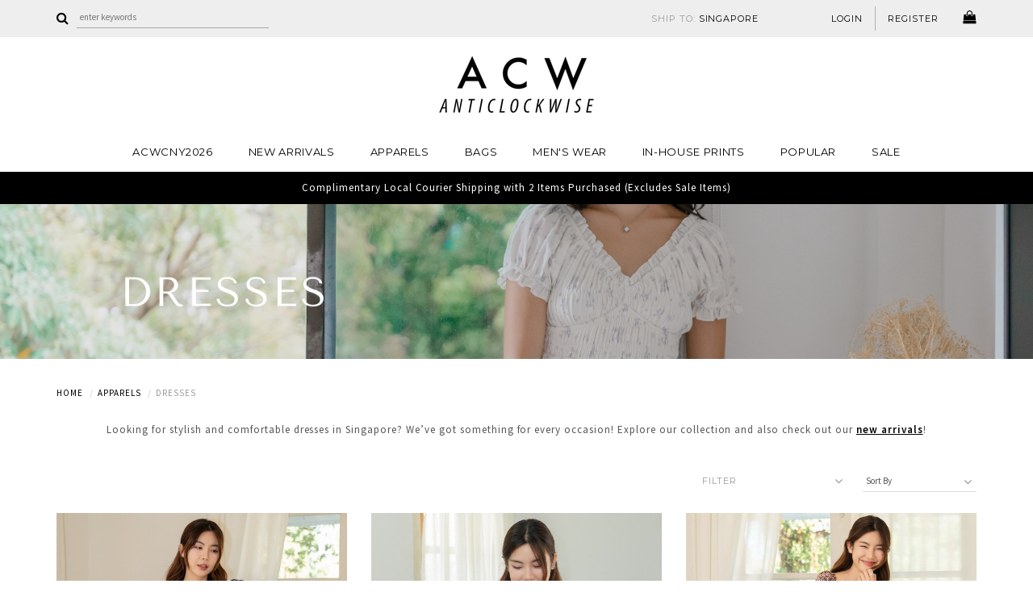

--- FILE ---
content_type: text/html; charset=utf-8
request_url: https://anticlockwise.sg/category/apparels/dresses
body_size: 28895
content:
<!DOCTYPE html>
<html>
<head>
<meta http-equiv="Content-Type" content="text/html; charset=utf-8" />
  <title>Shop Dresses for Women in Singapore | Anticlockwise</title>
  <link rel="shortcut icon" href="https://d1m0h4x8b2j67c.cloudfront.net/sites/files/acw/bootstrap2_favicon_0.png" type="image/x-icon">
<script>
    window.getDlCookie = function(name) {
        match = document.cookie.match(new RegExp(name + '=([^;]+)'));
        if (match) return decodeURIComponent(match[1].replace(/\+/g, ' ')) ;
    };

    window.dataLayer = window.dataLayer || [];

    var dl_objects = [{"page_name":"Dresses","page_type":"category","page_id":"taxonomy-term-6"},{"event":"view_item_list","ecommerce":{"item_list_id":"dresses","item_list_name":"Dresses","items":[{"item_id":"10669","item_name":"*Preorder - 8\/9 Feb* ACW Flutter Sleeve Smocked Midi Dress in Navy Prints","currency":"SGD","price":52.9,"index":1,"item_category":"Apparels","item_category2":"Dresses","item_category3":"Casual Dresses","brand":"Pre Order"},{"item_id":"10670","item_name":"*Preorder - 8\/9 Feb* ACW Flutter Sleeve Smocked Midi Dress in Yellow Floral Print","currency":"SGD","price":52.9,"index":2,"item_category":"Apparels","item_category2":"Dresses","item_category3":"Casual Dresses","brand":"Pre Order"},{"item_id":"10666","item_name":"*Preorder - 8\/9 Feb* ACW Curve Smock Balloon Sleeve Midi Dress in Wine Prints","currency":"SGD","price":52.9,"index":3,"item_category":"Apparels","item_category2":"Dresses","item_category3":"Casual Dresses","brand":"Pre Order"},{"item_id":"10665","item_name":"*Preorder - 8\/9 Feb* ACW Curve Smock Balloon Sleeve Midi Dress in White Florals","currency":"SGD","price":52.9,"index":4,"item_category":"Apparels","item_category2":"Dresses","item_category3":"Casual Dresses","brand":"Pre Order"},{"item_id":"10657","item_name":"*Preorder - 8\/9 Feb* ACW Rustic Panel Embroidery Flowy Cami Midi Dress in White","currency":"SGD","price":50.9,"index":5,"item_category":"Apparels","item_category2":"Dresses","item_category3":"Casual Dresses"},{"item_id":"10658","item_name":"*Preorder - 8\/9 Feb* ACW Rustic Panel Embroidery Flowy Cami Midi Dress in Daffodil","currency":"SGD","price":50.9,"index":6,"item_category":"Apparels","item_category2":"Dresses","item_category3":"Casual Dresses"},{"item_id":"10662","item_name":"*Preorder - 8\/9 Feb* ACW Wildflower Embroidery Duo Elastic Waist Midi Dress","currency":"SGD","price":54.9,"index":7,"item_category":"Apparels","item_category2":"Dresses","item_category3":"Casual Dresses","brand":"Pre Order"},{"item_id":"10644","item_name":"*BACK IN STOCK* ACW Eyelet Hemline Thick Strap Flowy Midi Dress in Ivory","currency":"SGD","price":52.9,"index":8,"item_category":"Apparels","item_category2":"Dresses","item_category3":"Casual Dresses"},{"item_id":"10643","item_name":"*BACK IN STOCK* ACW Eyelet Hemline Thick Strap Flowy Midi Dress in Butter Yellow","currency":"SGD","price":52.9,"index":9,"item_category":"Apparels","item_category2":"Dresses","item_category3":"Casual Dresses"},{"item_id":"10654","item_name":"*Preorder - 6\/7 Feb* ACW Eyelet U Neck Smock Midi Dress in Seafoam","currency":"SGD","price":52.9,"index":10,"item_category":"Apparels","item_category2":"Dresses","item_category3":"Casual Dresses"},{"item_id":"10653","item_name":"*Preorder - 6\/7 Feb* ACW Eyelet U Neck Smock Midi Dress in White","currency":"SGD","price":52.9,"index":11,"item_category":"Apparels","item_category2":"Dresses","item_category3":"Casual Dresses"},{"item_id":"10645","item_name":"*BACK IN STOCK* ACW Eyelet Sleeves Babydoll Dress in Cream","currency":"SGD","price":48.9,"index":12,"item_category":"Apparels","item_category2":"Dresses","item_category3":"Casual Dresses"},{"item_id":"10646","item_name":"*BACK IN STOCK* ACW Eyelet Sleeves Babydoll Dress in Seafoam","currency":"SGD","price":48.9,"index":13,"item_category":"Apparels","item_category2":"Dresses","item_category3":"Casual Dresses"},{"item_id":"10641","item_name":"ACW Year of the Horse Square Neck Elastic Flowy Midi Dress","currency":"SGD","price":49.9,"index":14,"item_category":"Apparels","item_category2":"Dresses","item_category3":"Casual Dresses"},{"item_id":"10639","item_name":"ACW Year of the Horse Button Down Curve Neckline Midi Dress","currency":"SGD","price":49.9,"index":15,"item_category":"Apparels","item_category2":"Dresses","item_category3":"Casual Dresses"},{"item_id":"10635","item_name":"*BACK IN STOCK* ACW Mandarin Orange Patterned Smock Sleeve Midi Dress","currency":"SGD","price":52.9,"index":16,"item_category":"Apparels","item_category2":"Dresses","item_category3":"Casual Dresses"},{"item_id":"10636","item_name":"*Preorder - 2 Feb* ACW Mandarin Orange Square Grid Cami Flowy Midi Dress","currency":"SGD","price":50.9,"index":17,"item_category":"Apparels","item_category2":"Dresses","item_category3":"Casual Dresses","brand":"Pre Order"},{"item_id":"10626","item_name":"*Preorder - 31 Jan* ACW Balloon Sleeve Smock Square Neck Midi Dress in Dainty Blue Florals","currency":"SGD","price":52.9,"index":18,"item_category":"Apparels","item_category2":"Dresses","item_category3":"Casual Dresses"},{"item_id":"10625","item_name":"*Preorder - 31 Jan* ACW Balloon Sleeve Smock Square Neck Midi Dress in Red Plaid","currency":"SGD","price":52.9,"index":19,"item_category":"Apparels","item_category2":"Dresses","item_category3":"Casual Dresses"},{"item_id":"10630","item_name":"*BACK IN STOCK* ACW Puffy Balloon Sleeve Babydoll Mini Dress in Lemon Floral","currency":"SGD","price":49.9,"index":20,"item_category":"Apparels","item_category2":"Dresses","item_category3":"Casual Dresses"},{"item_id":"10631","item_name":"*Preorder - 31 Jan* ACW Smock Curve Neck Flutter Sleeve Midi Dress in Olive Pineapple","currency":"SGD","price":52.9,"index":21,"item_category":"Apparels","item_category2":"Dresses","item_category3":"Casual Dresses"},{"item_id":"10632","item_name":"*Preorder - 31 Jan* ACW Smock Curve Neck Flutter Sleeve Midi Dress in Cream Pineapple","currency":"SGD","price":52.9,"index":22,"item_category":"Apparels","item_category2":"Dresses","item_category3":"Casual Dresses"},{"item_id":"10629","item_name":"*BACK IN STOCK* ACW Puffy Balloon Sleeve Babydoll Mini Dress in Cherry Sakura","currency":"SGD","price":49.9,"index":23,"item_category":"Apparels","item_category2":"Dresses","item_category3":"Casual Dresses"},{"item_id":"10627","item_name":"*Preorder - 31 Jan* ACW Ruffle Tier Sleeveless Elastic Waist Midi Dress in Yellow Garden Floral","currency":"SGD","price":52.9,"index":24,"item_category":"Apparels","item_category2":"Dresses","item_category3":"Casual Dresses"},{"item_id":"10628","item_name":"*Preorder - 31 Jan* ACW Ruffle Tier Sleeveless Elastic Waist Midi Dress in Blue Garden Floral","currency":"SGD","price":52.9,"index":25,"item_category":"Apparels","item_category2":"Dresses","item_category3":"Casual Dresses"},{"item_id":"10617","item_name":"ACW V Neck Flutter Sleeve Smock Midi Dress in Soft Lavender Floral","currency":"SGD","price":49.9,"index":26,"item_category":"Apparels","item_category2":"Dresses","item_category3":"Casual Dresses"},{"item_id":"10618","item_name":"ACW V Neck Flutter Sleeve Smock Midi Dress in Cocoa Florals","currency":"SGD","price":49.9,"index":27,"item_category":"Apparels","item_category2":"Dresses","item_category3":"Casual Dresses"},{"item_id":"10621","item_name":"ACW V Back Fine Pleats Midi Dress in Black","currency":"SGD","price":50.9,"index":28,"item_category":"Apparels","item_category2":"Dresses","item_category3":"Casual Dresses"},{"item_id":"10622","item_name":"ACW V Back Fine Pleats Midi Dress in Deep Olive","currency":"SGD","price":50.9,"index":29,"item_category":"Apparels","item_category2":"Dresses","item_category3":"Casual Dresses"},{"item_id":"10620","item_name":"*BACK IN STOCK* ACW Tiered Straps Elastic Waist Midi Dress in Cocoa Florals","currency":"SGD","price":49.9,"index":30,"item_category":"Apparels","item_category2":"Dresses","item_category3":"Casual Dresses"},{"item_id":"10619","item_name":"*BACK IN STOCK* ACW Tiered Straps Elastic Waist Midi Dress in White Florals","currency":"SGD","price":49.9,"index":31,"item_category":"Apparels","item_category2":"Dresses","item_category3":"Casual Dresses"},{"item_id":"10611","item_name":"ACW Patterned Smock Sleeved Midi Dress in Cocoa Floral","currency":"SGD","price":49.9,"index":32,"item_category":"Apparels","item_category2":"Dresses","item_category3":"Casual Dresses"},{"item_id":"10612","item_name":"ACW Patterned Smock Sleeved Midi Dress in Sky Blue Florals","currency":"SGD","price":49.9,"index":33,"item_category":"Apparels","item_category2":"Dresses","item_category3":"Casual Dresses"},{"item_id":"10610","item_name":"ACW Triple Smock Waist Scoop Neck Midi Dress in Black Floral","currency":"SGD","price":49.9,"index":34,"item_category":"Apparels","item_category2":"Dresses","item_category3":"Casual Dresses"},{"item_id":"10609","item_name":"ACW Triple Smock Waist Scoop Neck Midi Dress in Cocoa Floral","currency":"SGD","price":49.9,"index":35,"item_category":"Apparels","item_category2":"Dresses","item_category3":"Casual Dresses"},{"item_id":"10614","item_name":"ACW Ruched Neckline Bubble Hem Sash Midi Dress in Emerald","currency":"SGD","price":48.9,"index":36,"item_category":"Apparels","item_category2":"Dresses","item_category3":"Casual Dresses"},{"item_id":"10613","item_name":"ACW Ruched Neckline Bubble Hem Sash Midi Dress in Cocoa","currency":"SGD","price":48.9,"index":37,"item_category":"Apparels","item_category2":"Dresses","item_category3":"Casual Dresses"},{"item_id":"10603","item_name":"ACW Frill Strap Smock Tiered Midi Dress in White Pastel Florals","currency":"SGD","price":49.9,"index":38,"item_category":"Apparels","item_category2":"Dresses","item_category3":"Casual Dresses"},{"item_id":"10604","item_name":"ACW Frill Strap Smock Tiered Midi Dress in Navy Florals","currency":"SGD","price":49.9,"index":39,"item_category":"Apparels","item_category2":"Dresses","item_category3":"Casual Dresses"},{"item_id":"10601","item_name":"ACW Adjustable Waistband Wrap Midi Dress in Blue Florals","currency":"SGD","price":49.9,"index":40,"item_category":"Apparels","item_category2":"Dresses","item_category3":"Casual Dresses"},{"item_id":"10602","item_name":"ACW Adjustable Waistband Wrap Midi Dress in Soft Lavender Florals","currency":"SGD","price":49.9,"index":41,"item_category":"Apparels","item_category2":"Dresses","item_category3":"Casual Dresses"},{"item_id":"10606","item_name":"ACW Foliage Printed Tie Strap Cami Midi Dress","currency":"SGD","price":48.9,"index":42,"item_category":"Apparels","item_category2":"Dresses","item_category3":"Casual Dresses"},{"item_id":"10605","item_name":"ACW Tie Strap Cami Midi Dress in Cocoa Brown","currency":"SGD","price":48.9,"index":43,"item_category":"Apparels","item_category2":"Dresses","item_category3":"Casual Dresses"},{"item_id":"10593","item_name":"ACW V Neck Knit Midi Dress in Caramel Brown","currency":"SGD","price":48.9,"index":44,"item_category":"Apparels","item_category2":"Dresses","item_category3":"Casual Dresses"},{"item_id":"10592","item_name":"ACW V Neck Knit Midi Dress in Dark Grey","currency":"SGD","price":48.9,"index":45,"item_category":"Apparels","item_category2":"Dresses","item_category3":"Casual Dresses"},{"item_id":"10575","item_name":"ACW Thick Stripes Sleeveless Knit Midi Dress in Olive","currency":"SGD","price":48.9,"index":46,"item_category":"Apparels","item_category2":"Dresses","item_category3":"Casual Dresses"},{"item_id":"10574","item_name":"ACW Thick Stripes Sleeveless Knit Midi Dress in Black","currency":"SGD","price":48.9,"index":47,"item_category":"Apparels","item_category2":"Dresses","item_category3":"Casual Dresses"},{"item_id":"10547","item_name":"ACW Puffy Cuff Sleeve Square Neck Midi Swing Dress in Olive","currency":"SGD","price":49.9,"index":48,"item_category":"Apparels","item_category2":"Dresses","item_category3":"Casual Dresses"},{"item_id":"10548","item_name":"ACW Puffy Cuff Sleeve Square Neck Midi Swing Dress in Brush Prints","currency":"SGD","price":49.9,"index":49,"item_category":"Apparels","item_category2":"Dresses","item_category3":"Casual Dresses"},{"item_id":"10550","item_name":"ACW Thick Strap Pleated Midi Dress in Cocoa","currency":"SGD","price":48.9,"index":50,"item_category":"Apparels","item_category2":"Dresses","item_category3":"Casual Dresses"},{"item_id":"10549","item_name":"ACW Thick Strap Pleated Midi Dress in Stone Blue","currency":"SGD","price":48.9,"index":51,"item_category":"Apparels","item_category2":"Dresses","item_category3":"Casual Dresses"},{"item_id":"10538","item_name":"*BACK IN STOCK* ACW Seashell Embroidery Smocked Puff Sleeve Midi Dress","currency":"SGD","price":50.9,"index":52,"item_category":"Apparels","item_category2":"Dresses","item_category3":"Casual Dresses"},{"item_id":"10542","item_name":"*BACK IN STOCK* ACW Seashell Embroidery Square Neck Tiered Flow Maxi Dress","currency":"SGD","price":49.9,"index":53,"item_category":"Apparels","item_category2":"Dresses","item_category3":"Casual Dresses"},{"item_id":"10539","item_name":"*BACK IN STOCK* ACW Seashell Embroidery Tie Front Babydoll Sleeve Dress","currency":"SGD","price":48.9,"index":54,"item_category":"Apparels","item_category2":"Dresses","item_category3":"Casual Dresses"},{"item_id":"10537","item_name":"ACW Dawn Duo Elastic Waist Midi Flowy Dress","currency":"SGD","price":50.9,"index":55,"item_category":"Apparels","item_category2":"Dresses","item_category3":"Casual Dresses"},{"item_id":"10533","item_name":"ACW Dawn Puff Sleeve Babydoll Mini Dress","currency":"SGD","price":48.9,"index":56,"item_category":"Apparels","item_category2":"Dresses","item_category3":"Casual Dresses"},{"item_id":"10534","item_name":"ACW Dawn Duo Strap Back Panel Midi Dress","currency":"SGD","price":50.9,"index":57,"item_category":"Apparels","item_category2":"Dresses","item_category3":"Casual Dresses"},{"item_id":"10523","item_name":"ACW Pleated Sleeve Sash Midi Dress in Olive","currency":"SGD","price":49.9,"index":58,"item_category":"Apparels","item_category2":"Dresses","item_category3":"Casual Dresses"},{"item_id":"10522","item_name":"ACW Pleated Sleeve Sash Midi Dress in Sky","currency":"SGD","price":49.9,"index":59,"item_category":"Apparels","item_category2":"Dresses","item_category3":"Casual Dresses"},{"item_id":"10528","item_name":"ACW Reversible Corner Pleats Midi Dress in White-Navy","currency":"SGD","price":49.9,"index":60,"item_category":"Apparels","item_category2":"Dresses","item_category3":"Casual Dresses"},{"item_id":"10529","item_name":"ACW Reversible Corner Pleats Midi Dress in Sky-Navy","currency":"SGD","price":49.9,"index":61,"item_category":"Apparels","item_category2":"Dresses","item_category3":"Casual Dresses"},{"item_id":"10517","item_name":"ACW Smock Scoop Neck Flutter Sleeve Midi Dress in Dove Grey","currency":"SGD","price":49.9,"index":62,"item_category":"Apparels","item_category2":"Dresses","item_category3":"Casual Dresses"},{"item_id":"10516","item_name":"ACW Smock Scoop Neck Flutter Sleeve Midi Dress in Prints","currency":"SGD","price":49.9,"index":63,"item_category":"Apparels","item_category2":"Dresses","item_category3":"Casual Dresses"},{"item_id":"10521","item_name":"ACW Curve Thick Strap Button Down Smock Midi Dress in Black","currency":"SGD","price":49.9,"index":64,"item_category":"Apparels","item_category2":"Dresses","item_category3":"Casual Dresses"},{"item_id":"10520","item_name":"ACW Curve Thick Strap Button Down Smock Midi Dress in Prints","currency":"SGD","price":49.9,"index":65,"item_category":"Apparels","item_category2":"Dresses","item_category3":"Casual Dresses"},{"item_id":"10178","item_name":"ACW Asymmetrical Sash Maxi Dress in Stone Grey","currency":"SGD","price":38.9,"index":66,"item_category":"10TH ANNIVERSARY EXCLUSIVE"},{"item_id":"10510","item_name":"ACW Button Panel Square Neck Pintuck Flutter Sleeve Midi Dress in Prints","currency":"SGD","price":49.9,"index":67,"item_category":"Apparels","item_category2":"Dresses","item_category3":"Casual Dresses"},{"item_id":"10511","item_name":"ACW Button Panel Square Neck Pintuck Flutter Sleeve Midi Dress in Cocoa","currency":"SGD","price":49.9,"index":68,"item_category":"Apparels","item_category2":"Dresses","item_category3":"Casual Dresses"},{"item_id":"10509","item_name":"ACW Tiered Panels Thick Strap Drop Hem Midi Dress in Cocoa","currency":"SGD","price":49.9,"index":69,"item_category":"Apparels","item_category2":"Dresses","item_category3":"Casual Dresses"},{"item_id":"10508","item_name":"ACW Tiered Panels Thick Strap Drop Hem Midi Dress in Embroidery","currency":"SGD","price":49.9,"index":70,"item_category":"Apparels","item_category2":"Dresses","item_category3":"Casual Dresses"},{"item_id":"10512","item_name":"ACW Button Sleeveless Elastic Waist Mini Dress in Olive","currency":"SGD","price":46.9,"index":71,"item_category":"Apparels","item_category2":"Dresses","item_category3":"Casual Dresses"},{"item_id":"10513","item_name":"ACW Button Sleeveless Elastic Waist Mini Dress in Cocoa","currency":"SGD","price":46.9,"index":72,"item_category":"Apparels","item_category2":"Dresses","item_category3":"Casual Dresses"},{"item_id":"10500","item_name":"ACW Smock Balloon Sleeve Midi Swing Dress in Prints","currency":"SGD","price":49.9,"index":73,"item_category":"Apparels","item_category2":"Dresses","item_category3":"Casual Dresses"},{"item_id":"10499","item_name":"ACW Smock Balloon Sleeve Midi Swing Dress in Olive","currency":"SGD","price":49.9,"index":74,"item_category":"Apparels","item_category2":"Dresses","item_category3":"Casual Dresses"},{"item_id":"10502","item_name":"ACW Two Way Textured Button Down Midi Dress in Ash Blue","currency":"SGD","price":48.9,"index":75,"item_category":"Apparels","item_category2":"Dresses","item_category3":"Casual Dresses"},{"item_id":"10501","item_name":"ACW Two Way Textured Button Down Midi Dress in Dove Grey","currency":"SGD","price":48.9,"index":76,"item_category":"Apparels","item_category2":"Dresses","item_category3":"Casual Dresses"},{"item_id":"10489","item_name":"ACW U Neck Tie Front Duo Elastic Waist Midi Dress in Sand","currency":"SGD","price":49.9,"index":77,"item_category":"Apparels","item_category2":"Dresses","item_category3":"Casual Dresses"},{"item_id":"10490","item_name":"ACW U Neck Tie Front Duo Elastic Waist Midi Dress in Prints","currency":"SGD","price":49.9,"index":78,"item_category":"Apparels","item_category2":"Dresses","item_category3":"Casual Dresses"},{"item_id":"10492","item_name":"ACW Colourblock Strap Button Down Tiered Maxi Dress in Navy","currency":"SGD","price":49.9,"index":79,"item_category":"Apparels","item_category2":"Dresses","item_category3":"Casual Dresses"},{"item_id":"10491","item_name":"ACW Colourblock Strap Button Down Tiered Maxi Dress in Dove Grey","currency":"SGD","price":49.9,"index":80,"item_category":"Apparels","item_category2":"Dresses","item_category3":"Casual Dresses"},{"item_id":"10486","item_name":"ACW Wrap Button Balloon Sleeve Midi Swing Dress in Prints","currency":"SGD","price":49.9,"index":81,"item_category":"Apparels","item_category2":"Dresses","item_category3":"Casual Dresses"},{"item_id":"10482","item_name":"ACW Button Down Pleated Babydoll Midi Dress in Cocoa Brown","currency":"SGD","price":49.9,"index":82,"item_category":"Apparels","item_category2":"Dresses","item_category3":"Casual Dresses"},{"item_id":"10481","item_name":"ACW Button Down Pleated Babydoll Midi Dress in Light Grey","currency":"SGD","price":49.9,"index":83,"item_category":"Apparels","item_category2":"Dresses","item_category3":"Casual Dresses"},{"item_id":"10485","item_name":"ACW Wrap Button Balloon Sleeve Midi Swing Dress in Lavender","currency":"SGD","price":49.9,"index":84,"item_category":"Apparels","item_category2":"Dresses","item_category3":"Casual Dresses"},{"item_id":"10484","item_name":"ACW Thick Strap Ruch Tier Midi Dress in Sandstone","currency":"SGD","price":48.9,"index":85,"item_category":"Apparels","item_category2":"Dresses","item_category3":"Casual Dresses"},{"item_id":"10483","item_name":"ACW Thick Strap Ruch Tier Midi Dress in Slate Grey","currency":"SGD","price":48.9,"index":86,"item_category":"Apparels","item_category2":"Dresses","item_category3":"Casual Dresses"},{"item_id":"10475","item_name":"ACW Thick Strap Asymmetrical Tiered Flowy Midi Dress in Cocoa Brown","currency":"SGD","price":49.9,"index":87,"item_category":"Apparels","item_category2":"Dresses","item_category3":"Casual Dresses"},{"item_id":"10474","item_name":"ACW Thick Strap Asymmetrical Tiered Flowy Midi Dress in Deep Blue","currency":"SGD","price":49.9,"index":88,"item_category":"Apparels","item_category2":"Dresses","item_category3":"Casual Dresses"},{"item_id":"10472","item_name":"ACW Sunshine Embroidery Elastic Mini Dress in Cream","currency":"SGD","price":47.9,"index":89,"item_category":"Apparels","item_category2":"Dresses","item_category3":"Casual Dresses"},{"item_id":"10473","item_name":"ACW Sunshine Embroidery Elastic Mini Dress in Deep Olive","currency":"SGD","price":47.9,"index":90,"item_category":"Apparels","item_category2":"Dresses","item_category3":"Casual Dresses"},{"item_id":"10465","item_name":"ACW Duo Pocket Tweed Textured A-Line Mini Dress in Stone Blue","currency":"SGD","price":46.9,"index":91,"item_category":"Apparels","item_category2":"Dresses","item_category3":"Casual Dresses"},{"item_id":"10464","item_name":"ACW Duo Pocket Tweed Textured A-Line Mini Dress in Sand","currency":"SGD","price":46.9,"index":92,"item_category":"Apparels","item_category2":"Dresses","item_category3":"Casual Dresses"},{"item_id":"10463","item_name":"ACW Knot Twist Two Way Midi Dress in Dove Grey","currency":"SGD","price":49.9,"index":93,"item_category":"Apparels","item_category2":"Dresses","item_category3":"Casual Dresses"},{"item_id":"10462","item_name":"ACW Knot Twist Two Way Midi Dress in Black","currency":"SGD","price":49.9,"index":94,"item_category":"Apparels","item_category2":"Dresses","item_category3":"Casual Dresses"},{"item_id":"10461","item_name":"ACW Square Neck Flutter Sleeve Drop Hem Midi Dress in Cocoa Brown","currency":"SGD","price":50.9,"index":95,"item_category":"Apparels","item_category2":"Dresses","item_category3":"Casual Dresses"},{"item_id":"10460","item_name":"ACW Square Neck Flutter Sleeve Drop Hem Midi Dress in Black","currency":"SGD","price":50.9,"index":96,"item_category":"Apparels","item_category2":"Dresses","item_category3":"Casual Dresses"},{"item_id":"10450","item_name":"ACW Colours of Summer Wrap Midi Dress in White","currency":"SGD","price":49.9,"index":97,"item_category":"Apparels","item_category2":"Dresses","item_category3":"Casual Dresses"},{"item_id":"10451","item_name":"ACW Colours of Summer Wrap Midi Dress in Navy","currency":"SGD","price":49.9,"index":98,"item_category":"Apparels","item_category2":"Dresses","item_category3":"Casual Dresses"},{"item_id":"10453","item_name":"ACW Colours of Summer Two Way Reversible Midi Dress in Navy Prints-Cocoa Brown","currency":"SGD","price":48.9,"index":99,"item_category":"Apparels","item_category2":"Dresses","item_category3":"Casual Dresses"},{"item_id":"10452","item_name":"ACW Colours of Summer Two Way Reversible Midi Dress in White Prints-Dark Grey","currency":"SGD","price":48.9,"index":100,"item_category":"Apparels","item_category2":"Dresses","item_category3":"Casual Dresses"},{"item_id":"10442","item_name":"ACW Frilly Sleeve Pocket Babydoll Dress in Black","currency":"SGD","price":46.9,"index":101,"item_category":"Apparels","item_category2":"Dresses","item_category3":"Casual Dresses"},{"item_id":"10441","item_name":"ACW Frilly Sleeve Pocket Babydoll Dress in Blue-Grey","currency":"SGD","price":46.9,"index":102,"item_category":"Apparels","item_category2":"Dresses","item_category3":"Casual Dresses"},{"item_id":"10436","item_name":"*BACK IN STOCK* ACW Duo Elastic Waist Ruched Midi Dress in Blue Prints","currency":"SGD","price":49.9,"index":103,"item_category":"Apparels","item_category2":"Dresses","item_category3":"Casual Dresses"},{"item_id":"10435","item_name":"*BACK IN STOCK* ACW Duo Elastic Waist Ruched Midi Dress in Black","currency":"SGD","price":49.9,"index":104,"item_category":"Apparels","item_category2":"Dresses","item_category3":"Casual Dresses"},{"item_id":"10438","item_name":"*BACK IN STOCK* ACW Twisted Asymmetrical Straps Sash Midi Dress in Deep Olive","currency":"SGD","price":48.9,"index":105,"item_category":"Apparels","item_category2":"Dresses","item_category3":"Casual Dresses"},{"item_id":"10437","item_name":"*BACK IN STOCK* ACW Twisted Asymmetrical Straps Sash Midi Dress in Ash Blue","currency":"SGD","price":48.9,"index":106,"item_category":"Apparels","item_category2":"Dresses","item_category3":"Casual Dresses"},{"item_id":"10424","item_name":"ACW U Neck Elastic Tiered Midi Dress in Prints","currency":"SGD","price":49.9,"index":107,"item_category":"Apparels","item_category2":"Dresses","item_category3":"Casual Dresses"},{"item_id":"10423","item_name":"ACW U Neck Elastic Tiered Midi Dress in Black","currency":"SGD","price":49.9,"index":108,"item_category":"Apparels","item_category2":"Dresses","item_category3":"Casual Dresses"},{"item_id":"10429","item_name":"*BACK IN STOCK* ACW Contrast Piping Knit Midi Dress in Cocoa","currency":"SGD","price":48.9,"index":109,"item_category":"Apparels","item_category2":"Dresses","item_category3":"Casual Dresses"},{"item_id":"10430","item_name":"*BACK IN STOCK* ACW Contrast Piping Knit Midi Dress in Black","currency":"SGD","price":48.9,"index":110,"item_category":"Apparels","item_category2":"Dresses","item_category3":"Casual Dresses"},{"item_id":"10411","item_name":"*BACK IN STOCK* ACW Balloon Sleeve Square Neck Midi Swing Dress in Prints","currency":"SGD","price":49.9,"index":111,"item_category":"Apparels","item_category2":"Dresses","item_category3":"Casual Dresses"},{"item_id":"10410","item_name":"*BACK IN STOCK* ACW Balloon Sleeve Square Neck Midi Swing Dress in Black","currency":"SGD","price":49.9,"index":112,"item_category":"Apparels","item_category2":"Dresses","item_category3":"Casual Dresses"},{"item_id":"10408","item_name":"ACW V Back Flowy Midi Dress in Pale Grey","currency":"SGD","price":49.9,"index":113,"item_category":"Apparels","item_category2":"Dresses","item_category3":"Casual Dresses"},{"item_id":"10409","item_name":"ACW V Back Flowy Midi Dress in Stone Blue","currency":"SGD","price":49.9,"index":114,"item_category":"Apparels","item_category2":"Dresses","item_category3":"Casual Dresses"},{"item_id":"10402","item_name":"*BACK IN STOCK* ACW Tiered Panels Puff Sleeve Midi Dress in Navy","currency":"SGD","price":50.9,"index":115,"item_category":"Apparels","item_category2":"Dresses","item_category3":"Casual Dresses"},{"item_id":"10403","item_name":"*BACK IN STOCK* ACW Tiered Panels Puff Sleeve Midi Dress in Seafoam","currency":"SGD","price":50.9,"index":116,"item_category":"Apparels","item_category2":"Dresses","item_category3":"Casual Dresses"},{"item_id":"10406","item_name":"*BACK IN STOCK* ACW Tie Straps Textured Midi Dress in Dark Moss","currency":"SGD","price":47.9,"index":117,"item_category":"Apparels","item_category2":"Dresses","item_category3":"Work Dresses"},{"item_id":"10407","item_name":"*BACK IN STOCK* ACW Tie Straps Textured Midi Dress in White","currency":"SGD","price":47.9,"index":118,"item_category":"Apparels","item_category2":"Dresses","item_category3":"Casual Dresses"},{"item_id":"10396","item_name":"*BACK IN STOCK* ACW Curve Sleeveless Trapeze Mini Dress in Cocoa","currency":"SGD","price":46.9,"index":119,"item_category":"Apparels","item_category2":"Dresses","item_category3":"Casual Dresses"},{"item_id":"10397","item_name":"*BACK IN STOCK* ACW Curve Sleeveless Trapeze Mini Dress in Dusk Grey","currency":"SGD","price":46.9,"index":120,"item_category":"Apparels","item_category2":"Dresses","item_category3":"Casual Dresses"}]}}];
    for (var i in dl_objects) {
        window.dataLayer.push(dl_objects[i]);
    }

    var cookie_context = ['dl_customer_id', 'dl_email', 'dl_phone', 'dl_membership'];
    cookie_context.map(function(cookie_name) {
        var cookie_value = window.getDlCookie(cookie_name);
        if (cookie_value) {
            var dl_object = {};
            dl_object[cookie_name.replace('dl_', '')] = cookie_value;
            window.dataLayer.push(dl_object);
        }
    });
</script><!-- Google Tag Manager -->
<script>(function(w,d,s,l,i){w[l]=w[l]||[];w[l].push({'gtm.start':
new Date().getTime(),event:'gtm.js'});var f=d.getElementsByTagName(s)[0],
j=d.createElement(s),dl=l!='dataLayer'?'&l='+l:'';j.async=true;j.src=
'https://www.googletagmanager.com/gtm.js?id='+i+dl;f.parentNode.insertBefore(j,f);
})(window,document,'script','dataLayer','GTM-KH2NHDHC');</script>
<!-- End Google Tag Manager --><script async src="https://www.googletagmanager.com/gtag/js?id=G-PPKVX1P73L"></script>
<script>
    window.dataLayer = window.dataLayer || [];
    function gtag(){dataLayer.push(arguments);}
    gtag('js', new Date());
    gtag('config', 'G-PPKVX1P73L');
    gtag('event', 'view_item_list', {"item_list_id":"dresses","item_list_name":"Dresses","items":[{"item_id":"10669","item_name":"*Preorder - 8\/9 Feb* ACW Flutter Sleeve Smocked Midi Dress in Navy Prints","currency":"SGD","price":52.9,"index":1,"item_category":"Apparels","item_category2":"Dresses","item_category3":"Casual Dresses","brand":"Pre Order"},{"item_id":"10670","item_name":"*Preorder - 8\/9 Feb* ACW Flutter Sleeve Smocked Midi Dress in Yellow Floral Print","currency":"SGD","price":52.9,"index":2,"item_category":"Apparels","item_category2":"Dresses","item_category3":"Casual Dresses","brand":"Pre Order"},{"item_id":"10666","item_name":"*Preorder - 8\/9 Feb* ACW Curve Smock Balloon Sleeve Midi Dress in Wine Prints","currency":"SGD","price":52.9,"index":3,"item_category":"Apparels","item_category2":"Dresses","item_category3":"Casual Dresses","brand":"Pre Order"},{"item_id":"10665","item_name":"*Preorder - 8\/9 Feb* ACW Curve Smock Balloon Sleeve Midi Dress in White Florals","currency":"SGD","price":52.9,"index":4,"item_category":"Apparels","item_category2":"Dresses","item_category3":"Casual Dresses","brand":"Pre Order"},{"item_id":"10657","item_name":"*Preorder - 8\/9 Feb* ACW Rustic Panel Embroidery Flowy Cami Midi Dress in White","currency":"SGD","price":50.9,"index":5,"item_category":"Apparels","item_category2":"Dresses","item_category3":"Casual Dresses"},{"item_id":"10658","item_name":"*Preorder - 8\/9 Feb* ACW Rustic Panel Embroidery Flowy Cami Midi Dress in Daffodil","currency":"SGD","price":50.9,"index":6,"item_category":"Apparels","item_category2":"Dresses","item_category3":"Casual Dresses"},{"item_id":"10662","item_name":"*Preorder - 8\/9 Feb* ACW Wildflower Embroidery Duo Elastic Waist Midi Dress","currency":"SGD","price":54.9,"index":7,"item_category":"Apparels","item_category2":"Dresses","item_category3":"Casual Dresses","brand":"Pre Order"},{"item_id":"10644","item_name":"*BACK IN STOCK* ACW Eyelet Hemline Thick Strap Flowy Midi Dress in Ivory","currency":"SGD","price":52.9,"index":8,"item_category":"Apparels","item_category2":"Dresses","item_category3":"Casual Dresses"},{"item_id":"10643","item_name":"*BACK IN STOCK* ACW Eyelet Hemline Thick Strap Flowy Midi Dress in Butter Yellow","currency":"SGD","price":52.9,"index":9,"item_category":"Apparels","item_category2":"Dresses","item_category3":"Casual Dresses"},{"item_id":"10654","item_name":"*Preorder - 6\/7 Feb* ACW Eyelet U Neck Smock Midi Dress in Seafoam","currency":"SGD","price":52.9,"index":10,"item_category":"Apparels","item_category2":"Dresses","item_category3":"Casual Dresses"},{"item_id":"10653","item_name":"*Preorder - 6\/7 Feb* ACW Eyelet U Neck Smock Midi Dress in White","currency":"SGD","price":52.9,"index":11,"item_category":"Apparels","item_category2":"Dresses","item_category3":"Casual Dresses"},{"item_id":"10645","item_name":"*BACK IN STOCK* ACW Eyelet Sleeves Babydoll Dress in Cream","currency":"SGD","price":48.9,"index":12,"item_category":"Apparels","item_category2":"Dresses","item_category3":"Casual Dresses"},{"item_id":"10646","item_name":"*BACK IN STOCK* ACW Eyelet Sleeves Babydoll Dress in Seafoam","currency":"SGD","price":48.9,"index":13,"item_category":"Apparels","item_category2":"Dresses","item_category3":"Casual Dresses"},{"item_id":"10641","item_name":"ACW Year of the Horse Square Neck Elastic Flowy Midi Dress","currency":"SGD","price":49.9,"index":14,"item_category":"Apparels","item_category2":"Dresses","item_category3":"Casual Dresses"},{"item_id":"10639","item_name":"ACW Year of the Horse Button Down Curve Neckline Midi Dress","currency":"SGD","price":49.9,"index":15,"item_category":"Apparels","item_category2":"Dresses","item_category3":"Casual Dresses"},{"item_id":"10635","item_name":"*BACK IN STOCK* ACW Mandarin Orange Patterned Smock Sleeve Midi Dress","currency":"SGD","price":52.9,"index":16,"item_category":"Apparels","item_category2":"Dresses","item_category3":"Casual Dresses"},{"item_id":"10636","item_name":"*Preorder - 2 Feb* ACW Mandarin Orange Square Grid Cami Flowy Midi Dress","currency":"SGD","price":50.9,"index":17,"item_category":"Apparels","item_category2":"Dresses","item_category3":"Casual Dresses","brand":"Pre Order"},{"item_id":"10626","item_name":"*Preorder - 31 Jan* ACW Balloon Sleeve Smock Square Neck Midi Dress in Dainty Blue Florals","currency":"SGD","price":52.9,"index":18,"item_category":"Apparels","item_category2":"Dresses","item_category3":"Casual Dresses"},{"item_id":"10625","item_name":"*Preorder - 31 Jan* ACW Balloon Sleeve Smock Square Neck Midi Dress in Red Plaid","currency":"SGD","price":52.9,"index":19,"item_category":"Apparels","item_category2":"Dresses","item_category3":"Casual Dresses"},{"item_id":"10630","item_name":"*BACK IN STOCK* ACW Puffy Balloon Sleeve Babydoll Mini Dress in Lemon Floral","currency":"SGD","price":49.9,"index":20,"item_category":"Apparels","item_category2":"Dresses","item_category3":"Casual Dresses"},{"item_id":"10631","item_name":"*Preorder - 31 Jan* ACW Smock Curve Neck Flutter Sleeve Midi Dress in Olive Pineapple","currency":"SGD","price":52.9,"index":21,"item_category":"Apparels","item_category2":"Dresses","item_category3":"Casual Dresses"},{"item_id":"10632","item_name":"*Preorder - 31 Jan* ACW Smock Curve Neck Flutter Sleeve Midi Dress in Cream Pineapple","currency":"SGD","price":52.9,"index":22,"item_category":"Apparels","item_category2":"Dresses","item_category3":"Casual Dresses"},{"item_id":"10629","item_name":"*BACK IN STOCK* ACW Puffy Balloon Sleeve Babydoll Mini Dress in Cherry Sakura","currency":"SGD","price":49.9,"index":23,"item_category":"Apparels","item_category2":"Dresses","item_category3":"Casual Dresses"},{"item_id":"10627","item_name":"*Preorder - 31 Jan* ACW Ruffle Tier Sleeveless Elastic Waist Midi Dress in Yellow Garden Floral","currency":"SGD","price":52.9,"index":24,"item_category":"Apparels","item_category2":"Dresses","item_category3":"Casual Dresses"},{"item_id":"10628","item_name":"*Preorder - 31 Jan* ACW Ruffle Tier Sleeveless Elastic Waist Midi Dress in Blue Garden Floral","currency":"SGD","price":52.9,"index":25,"item_category":"Apparels","item_category2":"Dresses","item_category3":"Casual Dresses"},{"item_id":"10617","item_name":"ACW V Neck Flutter Sleeve Smock Midi Dress in Soft Lavender Floral","currency":"SGD","price":49.9,"index":26,"item_category":"Apparels","item_category2":"Dresses","item_category3":"Casual Dresses"},{"item_id":"10618","item_name":"ACW V Neck Flutter Sleeve Smock Midi Dress in Cocoa Florals","currency":"SGD","price":49.9,"index":27,"item_category":"Apparels","item_category2":"Dresses","item_category3":"Casual Dresses"},{"item_id":"10621","item_name":"ACW V Back Fine Pleats Midi Dress in Black","currency":"SGD","price":50.9,"index":28,"item_category":"Apparels","item_category2":"Dresses","item_category3":"Casual Dresses"},{"item_id":"10622","item_name":"ACW V Back Fine Pleats Midi Dress in Deep Olive","currency":"SGD","price":50.9,"index":29,"item_category":"Apparels","item_category2":"Dresses","item_category3":"Casual Dresses"},{"item_id":"10620","item_name":"*BACK IN STOCK* ACW Tiered Straps Elastic Waist Midi Dress in Cocoa Florals","currency":"SGD","price":49.9,"index":30,"item_category":"Apparels","item_category2":"Dresses","item_category3":"Casual Dresses"},{"item_id":"10619","item_name":"*BACK IN STOCK* ACW Tiered Straps Elastic Waist Midi Dress in White Florals","currency":"SGD","price":49.9,"index":31,"item_category":"Apparels","item_category2":"Dresses","item_category3":"Casual Dresses"},{"item_id":"10611","item_name":"ACW Patterned Smock Sleeved Midi Dress in Cocoa Floral","currency":"SGD","price":49.9,"index":32,"item_category":"Apparels","item_category2":"Dresses","item_category3":"Casual Dresses"},{"item_id":"10612","item_name":"ACW Patterned Smock Sleeved Midi Dress in Sky Blue Florals","currency":"SGD","price":49.9,"index":33,"item_category":"Apparels","item_category2":"Dresses","item_category3":"Casual Dresses"},{"item_id":"10610","item_name":"ACW Triple Smock Waist Scoop Neck Midi Dress in Black Floral","currency":"SGD","price":49.9,"index":34,"item_category":"Apparels","item_category2":"Dresses","item_category3":"Casual Dresses"},{"item_id":"10609","item_name":"ACW Triple Smock Waist Scoop Neck Midi Dress in Cocoa Floral","currency":"SGD","price":49.9,"index":35,"item_category":"Apparels","item_category2":"Dresses","item_category3":"Casual Dresses"},{"item_id":"10614","item_name":"ACW Ruched Neckline Bubble Hem Sash Midi Dress in Emerald","currency":"SGD","price":48.9,"index":36,"item_category":"Apparels","item_category2":"Dresses","item_category3":"Casual Dresses"},{"item_id":"10613","item_name":"ACW Ruched Neckline Bubble Hem Sash Midi Dress in Cocoa","currency":"SGD","price":48.9,"index":37,"item_category":"Apparels","item_category2":"Dresses","item_category3":"Casual Dresses"},{"item_id":"10603","item_name":"ACW Frill Strap Smock Tiered Midi Dress in White Pastel Florals","currency":"SGD","price":49.9,"index":38,"item_category":"Apparels","item_category2":"Dresses","item_category3":"Casual Dresses"},{"item_id":"10604","item_name":"ACW Frill Strap Smock Tiered Midi Dress in Navy Florals","currency":"SGD","price":49.9,"index":39,"item_category":"Apparels","item_category2":"Dresses","item_category3":"Casual Dresses"},{"item_id":"10601","item_name":"ACW Adjustable Waistband Wrap Midi Dress in Blue Florals","currency":"SGD","price":49.9,"index":40,"item_category":"Apparels","item_category2":"Dresses","item_category3":"Casual Dresses"},{"item_id":"10602","item_name":"ACW Adjustable Waistband Wrap Midi Dress in Soft Lavender Florals","currency":"SGD","price":49.9,"index":41,"item_category":"Apparels","item_category2":"Dresses","item_category3":"Casual Dresses"},{"item_id":"10606","item_name":"ACW Foliage Printed Tie Strap Cami Midi Dress","currency":"SGD","price":48.9,"index":42,"item_category":"Apparels","item_category2":"Dresses","item_category3":"Casual Dresses"},{"item_id":"10605","item_name":"ACW Tie Strap Cami Midi Dress in Cocoa Brown","currency":"SGD","price":48.9,"index":43,"item_category":"Apparels","item_category2":"Dresses","item_category3":"Casual Dresses"},{"item_id":"10593","item_name":"ACW V Neck Knit Midi Dress in Caramel Brown","currency":"SGD","price":48.9,"index":44,"item_category":"Apparels","item_category2":"Dresses","item_category3":"Casual Dresses"},{"item_id":"10592","item_name":"ACW V Neck Knit Midi Dress in Dark Grey","currency":"SGD","price":48.9,"index":45,"item_category":"Apparels","item_category2":"Dresses","item_category3":"Casual Dresses"},{"item_id":"10575","item_name":"ACW Thick Stripes Sleeveless Knit Midi Dress in Olive","currency":"SGD","price":48.9,"index":46,"item_category":"Apparels","item_category2":"Dresses","item_category3":"Casual Dresses"},{"item_id":"10574","item_name":"ACW Thick Stripes Sleeveless Knit Midi Dress in Black","currency":"SGD","price":48.9,"index":47,"item_category":"Apparels","item_category2":"Dresses","item_category3":"Casual Dresses"},{"item_id":"10547","item_name":"ACW Puffy Cuff Sleeve Square Neck Midi Swing Dress in Olive","currency":"SGD","price":49.9,"index":48,"item_category":"Apparels","item_category2":"Dresses","item_category3":"Casual Dresses"},{"item_id":"10548","item_name":"ACW Puffy Cuff Sleeve Square Neck Midi Swing Dress in Brush Prints","currency":"SGD","price":49.9,"index":49,"item_category":"Apparels","item_category2":"Dresses","item_category3":"Casual Dresses"},{"item_id":"10550","item_name":"ACW Thick Strap Pleated Midi Dress in Cocoa","currency":"SGD","price":48.9,"index":50,"item_category":"Apparels","item_category2":"Dresses","item_category3":"Casual Dresses"},{"item_id":"10549","item_name":"ACW Thick Strap Pleated Midi Dress in Stone Blue","currency":"SGD","price":48.9,"index":51,"item_category":"Apparels","item_category2":"Dresses","item_category3":"Casual Dresses"},{"item_id":"10538","item_name":"*BACK IN STOCK* ACW Seashell Embroidery Smocked Puff Sleeve Midi Dress","currency":"SGD","price":50.9,"index":52,"item_category":"Apparels","item_category2":"Dresses","item_category3":"Casual Dresses"},{"item_id":"10542","item_name":"*BACK IN STOCK* ACW Seashell Embroidery Square Neck Tiered Flow Maxi Dress","currency":"SGD","price":49.9,"index":53,"item_category":"Apparels","item_category2":"Dresses","item_category3":"Casual Dresses"},{"item_id":"10539","item_name":"*BACK IN STOCK* ACW Seashell Embroidery Tie Front Babydoll Sleeve Dress","currency":"SGD","price":48.9,"index":54,"item_category":"Apparels","item_category2":"Dresses","item_category3":"Casual Dresses"},{"item_id":"10537","item_name":"ACW Dawn Duo Elastic Waist Midi Flowy Dress","currency":"SGD","price":50.9,"index":55,"item_category":"Apparels","item_category2":"Dresses","item_category3":"Casual Dresses"},{"item_id":"10533","item_name":"ACW Dawn Puff Sleeve Babydoll Mini Dress","currency":"SGD","price":48.9,"index":56,"item_category":"Apparels","item_category2":"Dresses","item_category3":"Casual Dresses"},{"item_id":"10534","item_name":"ACW Dawn Duo Strap Back Panel Midi Dress","currency":"SGD","price":50.9,"index":57,"item_category":"Apparels","item_category2":"Dresses","item_category3":"Casual Dresses"},{"item_id":"10523","item_name":"ACW Pleated Sleeve Sash Midi Dress in Olive","currency":"SGD","price":49.9,"index":58,"item_category":"Apparels","item_category2":"Dresses","item_category3":"Casual Dresses"},{"item_id":"10522","item_name":"ACW Pleated Sleeve Sash Midi Dress in Sky","currency":"SGD","price":49.9,"index":59,"item_category":"Apparels","item_category2":"Dresses","item_category3":"Casual Dresses"},{"item_id":"10528","item_name":"ACW Reversible Corner Pleats Midi Dress in White-Navy","currency":"SGD","price":49.9,"index":60,"item_category":"Apparels","item_category2":"Dresses","item_category3":"Casual Dresses"},{"item_id":"10529","item_name":"ACW Reversible Corner Pleats Midi Dress in Sky-Navy","currency":"SGD","price":49.9,"index":61,"item_category":"Apparels","item_category2":"Dresses","item_category3":"Casual Dresses"},{"item_id":"10517","item_name":"ACW Smock Scoop Neck Flutter Sleeve Midi Dress in Dove Grey","currency":"SGD","price":49.9,"index":62,"item_category":"Apparels","item_category2":"Dresses","item_category3":"Casual Dresses"},{"item_id":"10516","item_name":"ACW Smock Scoop Neck Flutter Sleeve Midi Dress in Prints","currency":"SGD","price":49.9,"index":63,"item_category":"Apparels","item_category2":"Dresses","item_category3":"Casual Dresses"},{"item_id":"10521","item_name":"ACW Curve Thick Strap Button Down Smock Midi Dress in Black","currency":"SGD","price":49.9,"index":64,"item_category":"Apparels","item_category2":"Dresses","item_category3":"Casual Dresses"},{"item_id":"10520","item_name":"ACW Curve Thick Strap Button Down Smock Midi Dress in Prints","currency":"SGD","price":49.9,"index":65,"item_category":"Apparels","item_category2":"Dresses","item_category3":"Casual Dresses"},{"item_id":"10178","item_name":"ACW Asymmetrical Sash Maxi Dress in Stone Grey","currency":"SGD","price":38.9,"index":66,"item_category":"10TH ANNIVERSARY EXCLUSIVE"},{"item_id":"10510","item_name":"ACW Button Panel Square Neck Pintuck Flutter Sleeve Midi Dress in Prints","currency":"SGD","price":49.9,"index":67,"item_category":"Apparels","item_category2":"Dresses","item_category3":"Casual Dresses"},{"item_id":"10511","item_name":"ACW Button Panel Square Neck Pintuck Flutter Sleeve Midi Dress in Cocoa","currency":"SGD","price":49.9,"index":68,"item_category":"Apparels","item_category2":"Dresses","item_category3":"Casual Dresses"},{"item_id":"10509","item_name":"ACW Tiered Panels Thick Strap Drop Hem Midi Dress in Cocoa","currency":"SGD","price":49.9,"index":69,"item_category":"Apparels","item_category2":"Dresses","item_category3":"Casual Dresses"},{"item_id":"10508","item_name":"ACW Tiered Panels Thick Strap Drop Hem Midi Dress in Embroidery","currency":"SGD","price":49.9,"index":70,"item_category":"Apparels","item_category2":"Dresses","item_category3":"Casual Dresses"},{"item_id":"10512","item_name":"ACW Button Sleeveless Elastic Waist Mini Dress in Olive","currency":"SGD","price":46.9,"index":71,"item_category":"Apparels","item_category2":"Dresses","item_category3":"Casual Dresses"},{"item_id":"10513","item_name":"ACW Button Sleeveless Elastic Waist Mini Dress in Cocoa","currency":"SGD","price":46.9,"index":72,"item_category":"Apparels","item_category2":"Dresses","item_category3":"Casual Dresses"},{"item_id":"10500","item_name":"ACW Smock Balloon Sleeve Midi Swing Dress in Prints","currency":"SGD","price":49.9,"index":73,"item_category":"Apparels","item_category2":"Dresses","item_category3":"Casual Dresses"},{"item_id":"10499","item_name":"ACW Smock Balloon Sleeve Midi Swing Dress in Olive","currency":"SGD","price":49.9,"index":74,"item_category":"Apparels","item_category2":"Dresses","item_category3":"Casual Dresses"},{"item_id":"10502","item_name":"ACW Two Way Textured Button Down Midi Dress in Ash Blue","currency":"SGD","price":48.9,"index":75,"item_category":"Apparels","item_category2":"Dresses","item_category3":"Casual Dresses"},{"item_id":"10501","item_name":"ACW Two Way Textured Button Down Midi Dress in Dove Grey","currency":"SGD","price":48.9,"index":76,"item_category":"Apparels","item_category2":"Dresses","item_category3":"Casual Dresses"},{"item_id":"10489","item_name":"ACW U Neck Tie Front Duo Elastic Waist Midi Dress in Sand","currency":"SGD","price":49.9,"index":77,"item_category":"Apparels","item_category2":"Dresses","item_category3":"Casual Dresses"},{"item_id":"10490","item_name":"ACW U Neck Tie Front Duo Elastic Waist Midi Dress in Prints","currency":"SGD","price":49.9,"index":78,"item_category":"Apparels","item_category2":"Dresses","item_category3":"Casual Dresses"},{"item_id":"10492","item_name":"ACW Colourblock Strap Button Down Tiered Maxi Dress in Navy","currency":"SGD","price":49.9,"index":79,"item_category":"Apparels","item_category2":"Dresses","item_category3":"Casual Dresses"},{"item_id":"10491","item_name":"ACW Colourblock Strap Button Down Tiered Maxi Dress in Dove Grey","currency":"SGD","price":49.9,"index":80,"item_category":"Apparels","item_category2":"Dresses","item_category3":"Casual Dresses"},{"item_id":"10486","item_name":"ACW Wrap Button Balloon Sleeve Midi Swing Dress in Prints","currency":"SGD","price":49.9,"index":81,"item_category":"Apparels","item_category2":"Dresses","item_category3":"Casual Dresses"},{"item_id":"10482","item_name":"ACW Button Down Pleated Babydoll Midi Dress in Cocoa Brown","currency":"SGD","price":49.9,"index":82,"item_category":"Apparels","item_category2":"Dresses","item_category3":"Casual Dresses"},{"item_id":"10481","item_name":"ACW Button Down Pleated Babydoll Midi Dress in Light Grey","currency":"SGD","price":49.9,"index":83,"item_category":"Apparels","item_category2":"Dresses","item_category3":"Casual Dresses"},{"item_id":"10485","item_name":"ACW Wrap Button Balloon Sleeve Midi Swing Dress in Lavender","currency":"SGD","price":49.9,"index":84,"item_category":"Apparels","item_category2":"Dresses","item_category3":"Casual Dresses"},{"item_id":"10484","item_name":"ACW Thick Strap Ruch Tier Midi Dress in Sandstone","currency":"SGD","price":48.9,"index":85,"item_category":"Apparels","item_category2":"Dresses","item_category3":"Casual Dresses"},{"item_id":"10483","item_name":"ACW Thick Strap Ruch Tier Midi Dress in Slate Grey","currency":"SGD","price":48.9,"index":86,"item_category":"Apparels","item_category2":"Dresses","item_category3":"Casual Dresses"},{"item_id":"10475","item_name":"ACW Thick Strap Asymmetrical Tiered Flowy Midi Dress in Cocoa Brown","currency":"SGD","price":49.9,"index":87,"item_category":"Apparels","item_category2":"Dresses","item_category3":"Casual Dresses"},{"item_id":"10474","item_name":"ACW Thick Strap Asymmetrical Tiered Flowy Midi Dress in Deep Blue","currency":"SGD","price":49.9,"index":88,"item_category":"Apparels","item_category2":"Dresses","item_category3":"Casual Dresses"},{"item_id":"10472","item_name":"ACW Sunshine Embroidery Elastic Mini Dress in Cream","currency":"SGD","price":47.9,"index":89,"item_category":"Apparels","item_category2":"Dresses","item_category3":"Casual Dresses"},{"item_id":"10473","item_name":"ACW Sunshine Embroidery Elastic Mini Dress in Deep Olive","currency":"SGD","price":47.9,"index":90,"item_category":"Apparels","item_category2":"Dresses","item_category3":"Casual Dresses"},{"item_id":"10465","item_name":"ACW Duo Pocket Tweed Textured A-Line Mini Dress in Stone Blue","currency":"SGD","price":46.9,"index":91,"item_category":"Apparels","item_category2":"Dresses","item_category3":"Casual Dresses"},{"item_id":"10464","item_name":"ACW Duo Pocket Tweed Textured A-Line Mini Dress in Sand","currency":"SGD","price":46.9,"index":92,"item_category":"Apparels","item_category2":"Dresses","item_category3":"Casual Dresses"},{"item_id":"10463","item_name":"ACW Knot Twist Two Way Midi Dress in Dove Grey","currency":"SGD","price":49.9,"index":93,"item_category":"Apparels","item_category2":"Dresses","item_category3":"Casual Dresses"},{"item_id":"10462","item_name":"ACW Knot Twist Two Way Midi Dress in Black","currency":"SGD","price":49.9,"index":94,"item_category":"Apparels","item_category2":"Dresses","item_category3":"Casual Dresses"},{"item_id":"10461","item_name":"ACW Square Neck Flutter Sleeve Drop Hem Midi Dress in Cocoa Brown","currency":"SGD","price":50.9,"index":95,"item_category":"Apparels","item_category2":"Dresses","item_category3":"Casual Dresses"},{"item_id":"10460","item_name":"ACW Square Neck Flutter Sleeve Drop Hem Midi Dress in Black","currency":"SGD","price":50.9,"index":96,"item_category":"Apparels","item_category2":"Dresses","item_category3":"Casual Dresses"},{"item_id":"10450","item_name":"ACW Colours of Summer Wrap Midi Dress in White","currency":"SGD","price":49.9,"index":97,"item_category":"Apparels","item_category2":"Dresses","item_category3":"Casual Dresses"},{"item_id":"10451","item_name":"ACW Colours of Summer Wrap Midi Dress in Navy","currency":"SGD","price":49.9,"index":98,"item_category":"Apparels","item_category2":"Dresses","item_category3":"Casual Dresses"},{"item_id":"10453","item_name":"ACW Colours of Summer Two Way Reversible Midi Dress in Navy Prints-Cocoa Brown","currency":"SGD","price":48.9,"index":99,"item_category":"Apparels","item_category2":"Dresses","item_category3":"Casual Dresses"},{"item_id":"10452","item_name":"ACW Colours of Summer Two Way Reversible Midi Dress in White Prints-Dark Grey","currency":"SGD","price":48.9,"index":100,"item_category":"Apparels","item_category2":"Dresses","item_category3":"Casual Dresses"},{"item_id":"10442","item_name":"ACW Frilly Sleeve Pocket Babydoll Dress in Black","currency":"SGD","price":46.9,"index":101,"item_category":"Apparels","item_category2":"Dresses","item_category3":"Casual Dresses"},{"item_id":"10441","item_name":"ACW Frilly Sleeve Pocket Babydoll Dress in Blue-Grey","currency":"SGD","price":46.9,"index":102,"item_category":"Apparels","item_category2":"Dresses","item_category3":"Casual Dresses"},{"item_id":"10436","item_name":"*BACK IN STOCK* ACW Duo Elastic Waist Ruched Midi Dress in Blue Prints","currency":"SGD","price":49.9,"index":103,"item_category":"Apparels","item_category2":"Dresses","item_category3":"Casual Dresses"},{"item_id":"10435","item_name":"*BACK IN STOCK* ACW Duo Elastic Waist Ruched Midi Dress in Black","currency":"SGD","price":49.9,"index":104,"item_category":"Apparels","item_category2":"Dresses","item_category3":"Casual Dresses"},{"item_id":"10438","item_name":"*BACK IN STOCK* ACW Twisted Asymmetrical Straps Sash Midi Dress in Deep Olive","currency":"SGD","price":48.9,"index":105,"item_category":"Apparels","item_category2":"Dresses","item_category3":"Casual Dresses"},{"item_id":"10437","item_name":"*BACK IN STOCK* ACW Twisted Asymmetrical Straps Sash Midi Dress in Ash Blue","currency":"SGD","price":48.9,"index":106,"item_category":"Apparels","item_category2":"Dresses","item_category3":"Casual Dresses"},{"item_id":"10424","item_name":"ACW U Neck Elastic Tiered Midi Dress in Prints","currency":"SGD","price":49.9,"index":107,"item_category":"Apparels","item_category2":"Dresses","item_category3":"Casual Dresses"},{"item_id":"10423","item_name":"ACW U Neck Elastic Tiered Midi Dress in Black","currency":"SGD","price":49.9,"index":108,"item_category":"Apparels","item_category2":"Dresses","item_category3":"Casual Dresses"},{"item_id":"10429","item_name":"*BACK IN STOCK* ACW Contrast Piping Knit Midi Dress in Cocoa","currency":"SGD","price":48.9,"index":109,"item_category":"Apparels","item_category2":"Dresses","item_category3":"Casual Dresses"},{"item_id":"10430","item_name":"*BACK IN STOCK* ACW Contrast Piping Knit Midi Dress in Black","currency":"SGD","price":48.9,"index":110,"item_category":"Apparels","item_category2":"Dresses","item_category3":"Casual Dresses"},{"item_id":"10411","item_name":"*BACK IN STOCK* ACW Balloon Sleeve Square Neck Midi Swing Dress in Prints","currency":"SGD","price":49.9,"index":111,"item_category":"Apparels","item_category2":"Dresses","item_category3":"Casual Dresses"},{"item_id":"10410","item_name":"*BACK IN STOCK* ACW Balloon Sleeve Square Neck Midi Swing Dress in Black","currency":"SGD","price":49.9,"index":112,"item_category":"Apparels","item_category2":"Dresses","item_category3":"Casual Dresses"},{"item_id":"10408","item_name":"ACW V Back Flowy Midi Dress in Pale Grey","currency":"SGD","price":49.9,"index":113,"item_category":"Apparels","item_category2":"Dresses","item_category3":"Casual Dresses"},{"item_id":"10409","item_name":"ACW V Back Flowy Midi Dress in Stone Blue","currency":"SGD","price":49.9,"index":114,"item_category":"Apparels","item_category2":"Dresses","item_category3":"Casual Dresses"},{"item_id":"10402","item_name":"*BACK IN STOCK* ACW Tiered Panels Puff Sleeve Midi Dress in Navy","currency":"SGD","price":50.9,"index":115,"item_category":"Apparels","item_category2":"Dresses","item_category3":"Casual Dresses"},{"item_id":"10403","item_name":"*BACK IN STOCK* ACW Tiered Panels Puff Sleeve Midi Dress in Seafoam","currency":"SGD","price":50.9,"index":116,"item_category":"Apparels","item_category2":"Dresses","item_category3":"Casual Dresses"},{"item_id":"10406","item_name":"*BACK IN STOCK* ACW Tie Straps Textured Midi Dress in Dark Moss","currency":"SGD","price":47.9,"index":117,"item_category":"Apparels","item_category2":"Dresses","item_category3":"Work Dresses"},{"item_id":"10407","item_name":"*BACK IN STOCK* ACW Tie Straps Textured Midi Dress in White","currency":"SGD","price":47.9,"index":118,"item_category":"Apparels","item_category2":"Dresses","item_category3":"Casual Dresses"},{"item_id":"10396","item_name":"*BACK IN STOCK* ACW Curve Sleeveless Trapeze Mini Dress in Cocoa","currency":"SGD","price":46.9,"index":119,"item_category":"Apparels","item_category2":"Dresses","item_category3":"Casual Dresses"},{"item_id":"10397","item_name":"*BACK IN STOCK* ACW Curve Sleeveless Trapeze Mini Dress in Dusk Grey","currency":"SGD","price":46.9,"index":120,"item_category":"Apparels","item_category2":"Dresses","item_category3":"Casual Dresses"}]});
</script>

<meta http-equiv="x-dns-prefetch-control" content="on">
<link rel="dns-prefetch" href="//d1m0h4x8b2j67c.cloudfront.net">
<link rel='preload' href='https://d1m0h4x8b2j67c.cloudfront.net/sites/all/themes/bootstrap/framework/3.3.6/fonts/glyphicons-halflings-regular.ttf' as='font' type='font/ttf' crossorigin>
<link rel='preload' href='https://d1m0h4x8b2j67c.cloudfront.net/sites/all/themes/bootstrap/framework/3.3.6/fonts/glyphicons-halflings-regular.woff2' as='font' type='font/woff2' crossorigin>
<link rel='preload' href='https://d1m0h4x8b2j67c.cloudfront.net/sites/all/themes/bootstrap/framework/3.3.6/fonts/glyphicons-halflings-regular.woff' as='font' type='font/woff' crossorigin>
<link rel="next" href="https://anticlockwise.sg/category/apparels/dresses?page=1">
<link rel='apple-touch-icon' href='https://d1m0h4x8b2j67c.cloudfront.net/sites/files/acw/icons/favicon.png'>
<link rel="canonical" href="https://anticlockwise.sg/category/apparels/dresses">
<meta name="description" content="Browse our curated collection of dresses at Anticlockwise. From casual to formal, find versatile designs that complement every occasion and style preference.">
<meta property="og:title" content="Dresses">
<meta property="og:site_name" content="Anticlockwise">
<script src="https://cdn.onesignal.com/sdks/OneSignalSDK.js" async=""></script>
<script>
  var OneSignal = window.OneSignal || [];
  OneSignal.push(function() {
    OneSignal.init({
      appId: "2e28e0ff-f7c3-4402-a8af-d1096d5f235a",
    });
  });
</script>
<script type='application/ld+json'>
{
    "@context": "https://schema.org/",
    "@type": "BreadcrumbList",
    "itemListElement": [
        {
            "@type": "ListItem",
            "position": 1,
            "name": "Home",
            "item": "https://anticlockwise.sg/"
        },
        {
            "@type": "ListItem",
            "position": 2,
            "name": "Apparels",
            "item": "https://anticlockwise.sg/category/apparels"
        }
    ]
}
</script>
<script async src='https://www.googletagmanager.com/gtag/js?id=AW-17150359815'></script>
<script>
    window.dataLayer = window.dataLayer || [];
    function gtag(){dataLayer.push(arguments);}
    gtag('js', new Date());
    gtag('config', 'AW-17150359815');
</script>
<meta property="fb:app_id" content="107566220950376"/>

  <meta charset="utf-8">
  <meta http-equiv="X-UA-Compatible" content="IE=edge">
  <meta name="viewport" content="width=device-width, initial-scale=1,maximum-scale=1.0, user-scalable=0" />
  <meta name="apple-mobile-web-app-capable" content="yes" />  
  <link rel="stylesheet" href="/assets/lib/fontawesome4/css/font-awesome.min.css">
  <link type="text/css" rel="stylesheet" media="all" href="https://d1m0h4x8b2j67c.cloudfront.net/assets/2b64f30fe258230af2593c388c6a0155.css?5d9" />
<link type="text/css" rel="stylesheet" media="all" href="https://d1m0h4x8b2j67c.cloudfront.net/assets/635824be229c3267c3d4149dc887b4d6.css?5d9" />
<link type="text/css" rel="stylesheet" media="all" href="https://d1m0h4x8b2j67c.cloudfront.net/assets/lib/animateit/animations.min.css?5d9" />
<link type="text/css" rel="stylesheet" media="all" href="https://d1m0h4x8b2j67c.cloudfront.net/assets/css/shopcada-animations.min.css?5d9" />
<link type="text/css" rel="stylesheet" media="all" href="https://d1m0h4x8b2j67c.cloudfront.net/assets/css/swiper.min.css?5d9" />
<link type="text/css" rel="stylesheet" media="all" href="https://d1m0h4x8b2j67c.cloudfront.net/assets/lib/bxslider/jquery.bxslider.min.css?5d9" />
<link type="text/css" rel="stylesheet" media="all" href="https://d1m0h4x8b2j67c.cloudfront.net/assets/lib/fontawesome5/css/all.min.css?5d9" />
<link type="text/css" rel="stylesheet" media="all" href="https://d1m0h4x8b2j67c.cloudfront.net/assets/lib/fontawesome4/css/font-awesome.min.css?5d9" />
<link type="text/css" rel="stylesheet" media="all" href="https://d1m0h4x8b2j67c.cloudfront.net/sites/files/acw/css/sg01/css_765387f762cca0d7648ffe460e12e342.css" />
<link type="text/css" rel="stylesheet" media="print" href="https://d1m0h4x8b2j67c.cloudfront.net/sites/files/acw/css/sg01/css_02f07eb302c3c21de3ca7a7bee8132e2.css" />
    </head>
<body class="page not-front not-logged-in no-sidebars page-category-apparels-dresses section-category product-listing responsive product-listing">
  
  <!-- Slide In Content for the Matching Header -->
    
  <!-- Body Wrapper -->
  <div class="body-wrapper" tabindex=0>
    
    <!-- Header -->
    <div class='header10 header-region'>
  
  <!-- Message Bar & Top Menu -->
  <div class='header-top'>  
    <div class='container'>      
      <div class='row'>

        <!-- Search Bar -->
        <div class='col-md-3 col-sm-4 hidden-xs'>
          <div class='header-search-form'>
                    <form method='get' action='/search-products'>
                      <input class='form-text' type='text' placeholder='enter keywords' value='' size='40' name='keyword' maxlength='128'>
                      <input type='submit' class='form-submit' id='edit-submit' value=''>
                    </form>
                  </div>
                         </div>
        
        <!-- Top Menu / Hidden in XS -->
        <div class='col-md-9 col-sm-8 hidden-xs'>
          <div class='pull-right inline-divs'>
                                      <div class="inline-div">
                <a class='currency-link' href="#uc_currency">SHIP TO: <span>Singapore</span></a>
              </div>
                        <div class="inline-div">
              <ul id='menu-menu-topheader' class='menu nav nav-pills'>
              <li class="li-login"><a href="/login"><i class='fa fa-lock'></i> <span class=''>Login</span></a></li><li class="li-register"><a href="/login"><i class='fa fa-user'></i> <span class=''>Register</span></a></li><li class="li-cart cart-link"><a href="/cart" class="cart"><i class="fa fa-shopping-bag"></i> <span class=''></span></a><div class="" id="ajax-cart-wrapper">
            <div id="block-uc_ajax_cart-0"><div id="ajaxCartUpdate" class="load-on-view"></div></div>
          </div></li>
           </ul>            </div>
          </div>
        </div>
        
        <!-- Message Bar for Mobile -->
        <div class="messagebar-wrapper col-xs-12 visible-xs">
          <div id='messagebar' class='messagebar autorotate'><div id='messagebar-inner' class='clearfix'><div class='message message-1 center'><div class='message-inner'><p>Complimentary Local Courier Shipping with 2 Items Purchased (Excludes Sale Items)</p></div></div></div></div>        </div>        
        
      </div>
    </div>
  </div> <!-- //header_top -->
  
  <!-- Logo -->
  <div class='header'>
    <div class='container clearfix'>
      <div class="text-center">
        <div id='logo' class='logo'>
            <a href='/' title='Home' rel='home'><img class='img-responsive' src='https://d1m0h4x8b2j67c.cloudfront.net/sites/files/acw/bootstrap2_logo_0.png' alt='Home'></a>
          </div>      </div>
    </div>
  </div><!-- //header -->

  <!-- Navigation -->
  <div id='' class="hidden-xs header-bottom">
      <nav class="navbar navbar-default yamm">
        <div class="container">
          <!-- Collect the nav links, forms, and other content for toggling -->
          <div class="collapse navbar-collapse main-navigation">
            <ul id = 'menu-primary-links' class='nav navbar-nav with-hover'><li class="expanded first dropdown li-taxonomy-term-1360"><a href="/collection/acw-cny" title="" id="menu-2704" class="taxonomy-term-1360 dropdown-toggle" data-toggle="dropdown" role="button" aria-haspopup="true">ACWCNY2026<span class='caret'></span></a><ul class='dropdown-menu'><li class="leaf first li-taxonomy-term-1289"><a href="/collection/acw-cny-couple-fits" title="" id="menu-2708" class="taxonomy-term-1289">Couple Fits</a></li>
<li class="leaf li-taxonomy-term-1361"><a href="/collection/acw-cny-florals" title="" id="menu-3531" class="taxonomy-term-1361">CNY Florals</a></li>
<li class="leaf li-taxonomy-term-1275"><a href="/collection/acw-cny-embroidery" title="" id="menu-2705" class="taxonomy-term-1275">CNY Embroidery</a></li>
<li class="leaf li-taxonomy-term-1273"><a href="/collection/acw-cny-in-house-print" title="" id="menu-2707" class="taxonomy-term-1273">CNY In-House Prints</a></li>
<li class="leaf li-taxonomy-term-1274"><a href="/collection/acw-cny-eyelets" title="" id="menu-2706" class="taxonomy-term-1274">CNY Eyelets</a></li>
<li class="leaf last li-taxonomy-term-1276"><a href="/collection/acw-cny-solids" title="" id="menu-2709" class="taxonomy-term-1276">CNY Basics</a></li>
</ul></li>
<li class="leaf li-taxonomy-term-1"><a href="/collection/new-arrivals" title="Shop" id="menu-197" class="taxonomy-term-1">NEW ARRIVALS</a></li>
<li class="expanded dropdown yamm-fw li-taxonomy-term-16"><a href="/category/apparels" title="" id="menu-436" class="taxonomy-term-16 dropdown-toggle" data-toggle="dropdown" role="button" aria-haspopup="true">Apparels<span class='caret'></span></a><ul class='dropdown-menu'><li class='yamm-content'><div class='desktop-auto-column'><div  class="shopcada-grid-container animateOnce"> <div  class="shopcada-grid-row vc-row-670e1ba21e474" style=""><div  class="vc-widget vc-column-670e1ba4ded58 vc-widget-text shopcada-grid-col-xs-12 shopcada-grid-col-sm-2 shopcada-grid-col-md-2 shopcada-grid-col-lg-2"><div class='vc-widget-textbody vc-670e1ba4ded58'><div class='vc-body'><h3><span style="font-size: 11pt;"><strong><a href="/category/apparels/tops" style="color: #333333;">TOPS</a></strong></span></h3>
<p><span style="font-size: 12px;"><a href="/category/apparels/tops" class="hidden-md hidden-lg" style="color: #333333;">All Tops</a></span></p>
<p><span style="font-size: 12px;"><a href="/collection/mens-wear" style="color: #333333;">Men's Wear</a></span></p>
<p><span style="font-size: 12px;"><a href="/category/apparels/tops/work-tops" style="color: #333333;">Work Tops</a></span></p>
<p><span style="font-size: 12px;"><a href="/category/apparels/tops/casual-tops" style="color: #333333;">Casual Tops</a></span></p>
<p><span style="font-size: 12px;"><a href="/category/apparels/tops/cropped-tops" style="color: #333333;">Crop Tops</a></span></p>
<p><span style="font-size: 12px;"><a href="/category/apparels/tops/sleeved-tops" style="color: #333333;">Sleeved</a></span></p>
<p><span style="font-size: 12px;"><a href="/category/apparels/tops/sleeveless-tops" style="color: #333333;">Sleeveless</a></span></p></div></div></div><div  class="vc-widget vc-column-670e1bc828b81 vc-widget-text shopcada-grid-col-xs-12 shopcada-grid-col-sm-2 shopcada-grid-col-md-2 shopcada-grid-col-lg-2"><div class='vc-widget-textbody vc-670e1bc828b81'><div class='vc-body'><h3><strong><a href="/category/apparels/bottoms" style="color: #333333;">BOTTOMS</a></strong></h3>
<p><a href="/category/apparels/bottoms" class="hidden-md hidden-lg" style="color: #333333;">All Bottoms</a></p>
<p><a href="/category/apparels/bottoms/trousers" style="color: #333333;">Trousers</a></p>
<p><a href="/category/apparels/bottoms/shorts" style="color: #333333;">Shorts</a></p>
<p><a href="/category/apparels/bottoms/skirts" style="color: #333333;">Skirts &amp; Skorts</a></p>
<p><a href="/collection/high-waisted" style="color: #333333;">High-Waisted</a></p>
<p><a href="/collection/straight-cut" style="color: #333333;">Straight-Cut</a></p></div></div></div><div  class="vc-widget vc-column-670e1bdcdd909 vc-widget-text shopcada-grid-col-xs-12 shopcada-grid-col-sm-12 shopcada-grid-col-md-2 shopcada-grid-col-lg-2"><div class='vc-widget-textbody vc-670e1bdcdd909'><div class='vc-body'><h3><strong><a href="/category/apparels/dresses" style="color: #333333;">DRESSES</a></strong></h3>
<p><a href="/category/apparels/dresses" class="hidden-lg hidden-md" style="color: #333333;">All Dresses</a></p>
<p><a href="/category/apparels/dresses/maxi-dresses" style="color: #333333;">Maxi</a></p>
<p><a href="/category/apparels/dresses/midi-dresses" style="color: #333333;">Midi</a></p>
<p><a href="/category/apparels/dresses/casual-dresses" style="color: #333333;">Casual Dress</a></p>
<p><a href="/category/apparels/dresses/work-dresses" style="color: #333333;">Work Dress</a></p>
<p><a href="/category/apparels/dresses/short-dresses" style="color: #333333;">Mini Dress</a></p></div></div></div><div  class="vc-widget vc-column-670e1bebb6693 vc-widget-text shopcada-grid-col-xs-12 shopcada-grid-col-sm-12 shopcada-grid-col-md-2 shopcada-grid-col-lg-2"><div class='vc-widget-textbody vc-670e1bebb6693'><div class='vc-body'><h3><a href="/category/apparels/one-piece" style="color: #333333;"><strong>ONE-PIECE</strong></a></h3>
<p><a href="/category/apparels/one-piece" class="hidden-md hidden-lg" style="color: #333333;">All One-Pieces</a></p>
<p><a href="/category/apparels/one-piece/romper-dress" style="color: #333333;">Romper Dress</a></p>
<p><a href="/category/apparels/one-piece/romper" style="color: #333333;">Romper</a></p>
<p><a href="/category/apparels/one-piece/jumpsuit" style="color: #333333;">Jumpsuit</a></p></div></div></div><div  class="vc-widget vc-column-670e1bfc9c5f5 vc-widget-text shopcada-grid-col-xs-12 shopcada-grid-col-sm-12 shopcada-grid-col-md-2 shopcada-grid-col-lg-2"><div class='vc-widget-textbody vc-670e1bfc9c5f5'><div class='vc-body'><h3><a href="/category/apparels/outerwear" style="color: #333333;"><strong>OUTERWEAR</strong></a></h3>
<p><a href="/category/apparels/outerwear" class="hidden-md hidden-lg" style="color: #333333;">All Outerwear</a></p>
<p><a href="/category/apparels/outerwear/cardigan" style="color: #333333;">Cardigan</a></p>
<p><a href="/category/apparels/outerwear/jacket" style="color: #333333;">Jacket</a></p>
<p><a href="/category/apparels/outerwear/vest" style="color: #333333;">Vest</a></p></div></div></div><div  class="vc-widget vc-column-670e1c11b6447 vc-widget-text shopcada-grid-col-xs-12 shopcada-grid-col-sm-12 shopcada-grid-col-md-2 shopcada-grid-col-lg-2"><div class='vc-widget-textbody vc-670e1c11b6447'><div class='vc-body'><h3><a href="/collection/occasion" style="color: #333333;"><strong>SHOP BY OCCASION</strong></a></h3>
<p><a href="/collection/occasion/work-wear" style="color: #333333;">Workwear</a></p>
<p><a href="/collection/occasion/basics" style="color: #333333;">Casual-Basic</a></p>
<p><a href="/collection/occasion/party-evening" style="color: #333333;">Party-Evening</a></p></div></div></div><div  class="vc-widget vc-column-670e1c2363a79 vc-widget-text shopcada-grid-col-xs-12 shopcada-grid-col-sm-12 shopcada-grid-col-md-2 shopcada-grid-col-lg-2"><div class='vc-widget-textbody vc-670e1c2363a79'><div class='vc-body'><h3><a href="/collection/material" style="color: #333333;"><strong>SHOP BY MATERIAL</strong></a></h3>
<p><a href="/collection/material/denim" style="color: #333333;">Denim</a></p>
<p><a href="/collection/material/linen" style="color: #333333;">Linen</a></p>
<p><a href="/collection/material/knits" style="color: #333333;">Knits</a></p>
<p><a href="/collection/material/crease-free" style="color: #333333;">Crease-Free</a></p></div></div></div></div></div></div></li></ul></li>
<li class="leaf li-taxonomy-term-175"><a href="/category/bags" title="" id="menu-4116" class="taxonomy-term-175">BAGS</a></li>
<li class="leaf li-taxonomy-term-1278"><a href="/collection/mens-wear" title="" id="menu-4322" class="taxonomy-term-1278">MEN'S WEAR</a></li>
<li class="leaf li-taxonomy-term-1252"><a href="/collection/in-house-prints" title="" id="menu-2574" class="taxonomy-term-1252">IN-HOUSE PRINTS</a></li>
<li class="expanded dropdown yamm-fw li-taxonomy-term-4"><a href="/collection/back-in-stock" title="" id="menu-365" class="taxonomy-term-4 dropdown-toggle" data-toggle="dropdown" role="button" aria-haspopup="true">POPULAR<span class='caret'></span></a><ul class='dropdown-menu'><li class='yamm-content'><style>.vc-widget-layout-670e2274ca8af {  } .vc-widget-layout-670e2274ca8af .vc-widget {  }@media screen and (min-width: 992px) { .vc-widget-layout-670e2274ca8af .vc-widget {  } } @media screen and (min-width: 768px) and (max-width: 991px) { .vc-widget-layout-670e2274ca8af {  } .vc-widget-layout-670e2274ca8af .vc-widget {  } } @media screen and (max-width: 767px) { .vc-widget-layout-670e2274ca8af {  } .vc-widget-layout-670e2274ca8af .vc-widget {  } } .vc-banner-670e214a9ef15 .vc-banner-image {  } .vc-banner-670e214a9ef15 .vc-banner-image picture {  } .vc-banner-670e214a9ef15 .vc-banner-image img {  }@media screen and (min-width: 768px) and (max-width: 991px) { .vc-banner-670e214a9ef15 .vc-banner-image {  } .vc-banner-670e214a9ef15 .vc-banner-image picture {  } .vc-banner-670e214a9ef15 .vc-banner-image img {  } }@media screen and (max-width: 767px) { .vc-banner-670e214a9ef15 .vc-banner-image {  } .vc-banner-670e214a9ef15 .vc-banner-image picture {  } .vc-banner-670e214a9ef15 .vc-banner-image img {  } }.vc-banner-670e214a9ef15 .vc-body {  } @media screen and (min-width: 768px) and (max-width: 991px) { .vc-banner-670e214a9ef15 .vc-body {  } } @media screen and (max-width: 767px) { .vc-banner-670e214a9ef15 .vc-body {  } } .vc-banner-670e21bb06fdf .vc-banner-image {  } .vc-banner-670e21bb06fdf .vc-banner-image picture {  } .vc-banner-670e21bb06fdf .vc-banner-image img {  }@media screen and (min-width: 768px) and (max-width: 991px) { .vc-banner-670e21bb06fdf .vc-banner-image {  } .vc-banner-670e21bb06fdf .vc-banner-image picture {  } .vc-banner-670e21bb06fdf .vc-banner-image img {  } }@media screen and (max-width: 767px) { .vc-banner-670e21bb06fdf .vc-banner-image {  } .vc-banner-670e21bb06fdf .vc-banner-image picture {  } .vc-banner-670e21bb06fdf .vc-banner-image img {  } }.vc-banner-670e21bb06fdf .vc-body {  } @media screen and (min-width: 768px) and (max-width: 991px) { .vc-banner-670e21bb06fdf .vc-body {  } } @media screen and (max-width: 767px) { .vc-banner-670e21bb06fdf .vc-body {  } } .vc-banner-670e21d404fff .vc-banner-image {  } .vc-banner-670e21d404fff .vc-banner-image picture {  } .vc-banner-670e21d404fff .vc-banner-image img {  }@media screen and (min-width: 768px) and (max-width: 991px) { .vc-banner-670e21d404fff .vc-banner-image {  } .vc-banner-670e21d404fff .vc-banner-image picture {  } .vc-banner-670e21d404fff .vc-banner-image img {  } }@media screen and (max-width: 767px) { .vc-banner-670e21d404fff .vc-banner-image {  } .vc-banner-670e21d404fff .vc-banner-image picture {  } .vc-banner-670e21d404fff .vc-banner-image img {  } }.vc-banner-670e21d404fff .vc-body {  } @media screen and (min-width: 768px) and (max-width: 991px) { .vc-banner-670e21d404fff .vc-body {  } } @media screen and (max-width: 767px) { .vc-banner-670e21d404fff .vc-body {  } } </style><div  class="shopcada-grid-container animateOnce"> <div  class="shopcada-grid-row vc-row-670e212975a65" style=""><div  class="vc-widget vc-column-670e213d92d85 vc-widget-text shopcada-grid-col-xs-12 shopcada-grid-col-sm-2 shopcada-grid-col-md-2 shopcada-grid-col-lg-2"><div class='vc-widget-textbody vc-670e213d92d85'><div class='vc-body'><p><span style="color: #333333;"><a href="/collection/back-in-stock">BACK IN STOCK</a></span></p>
<p><span style="color: #333333;"><a href="/collection/backorder">BACKORDER</a></span></p>
<p><span style="color: #333333;"><a href="/backorder-status">BACKORDER STATUS</a></span></p></div></div></div><div  class="vc-widget vc-column-670e2274ca8af vc-widget-layout shopcada-grid-col-xs-12 shopcada-grid-col-sm-10 shopcada-grid-col-md-10 shopcada-grid-col-lg-10"><div class='vc-widget-layout-content vc-widget-layout-670e2274ca8af col-drag-target vc-670e2274ca8af shopcada-grid-row'><div  class="vc-widget vc-column-670e214a9ef15 vc-widget-banner shopcada-grid-col-xs-12 shopcada-grid-col-sm-4 shopcada-grid-col-md-4 shopcada-grid-col-lg-4 shopcada-grid-hidden-xs shopcada-grid-hidden-sm"><div class='vc-banner vc-banner-670e214a9ef15'><div class='vc-banner-image'><a href="/collection/soft-florals"><picture class='img-responsive'><source media='(min-width: 768px) and (max-width: 991px)' srcset='https://d1m0h4x8b2j67c.cloudfront.net/sites/files/acw/banners/300200-f.jpg'><source media='(max-width: 767px)' srcset='https://d1m0h4x8b2j67c.cloudfront.net/sites/files/acw/banners/300200-f_0.jpg'><img src='https://d1m0h4x8b2j67c.cloudfront.net/sites/files/acw/banners/300200-f.jpg' alt='' title='' ></picture></a></div><div class='vc-body vc-banner-body'><p><br>SOFT FLORAL PIECES</p></div></div></div><div  class="vc-widget vc-column-670e21bb06fdf vc-widget-banner shopcada-grid-col-xs-12 shopcada-grid-col-sm-4 shopcada-grid-col-md-4 shopcada-grid-col-lg-4 shopcada-grid-hidden-xs shopcada-grid-hidden-sm"><div class='vc-banner vc-banner-670e21bb06fdf'><div class='vc-banner-image'><a href="https://anticlockwise.sg/collection/acw-cny-couple-fits"><picture class='img-responsive'><source media='(min-width: 768px) and (max-width: 991px)' srcset='https://d1m0h4x8b2j67c.cloudfront.net/sites/files/acw/banners/300200-c.jpg'><source media='(max-width: 767px)' srcset='https://d1m0h4x8b2j67c.cloudfront.net/sites/files/acw/banners/300200-c_0.jpg'><img src='https://d1m0h4x8b2j67c.cloudfront.net/sites/files/acw/banners/300200-c.jpg' alt='' title='' ></picture></a></div><div class='vc-body vc-banner-body'><p><br>CNY COUPLE FITS</p></div></div></div><div  class="vc-widget vc-column-670e21d404fff vc-widget-banner shopcada-grid-col-xs-12 shopcada-grid-col-sm-4 shopcada-grid-col-md-4 shopcada-grid-col-lg-4 shopcada-grid-hidden-xs shopcada-grid-hidden-sm"><div class='vc-banner vc-banner-670e21d404fff'><div class='vc-banner-image'><a href="https://anticlockwise.sg/collection/acw-cny-eyelets"><picture class='img-responsive'><source media='(min-width: 768px) and (max-width: 991px)' srcset='https://d1m0h4x8b2j67c.cloudfront.net/sites/files/acw/banners/300200-e.jpg'><source media='(max-width: 767px)' srcset='https://d1m0h4x8b2j67c.cloudfront.net/sites/files/acw/banners/300200-e_0.jpg'><img src='https://d1m0h4x8b2j67c.cloudfront.net/sites/files/acw/banners/300200-e.jpg' alt='' title='' ></picture></a></div><div class='vc-body vc-banner-body'><p><br>EYELETS</p></div></div></div></div></div></div></div></li></ul></li>
<li class="expanded last dropdown li-taxonomy-term-2"><a href="/collection/sale" title="" id="menu-367" class="taxonomy-term-2 dropdown-toggle" data-toggle="dropdown" role="button" aria-haspopup="true">SALE<span class='caret'></span></a><ul class='dropdown-menu'><li class="leaf first li-taxonomy-term-522"><a href="/collection/under-s20" title="" id="menu-2344" class="taxonomy-term-522">UNDER S$20</a></li>
<li class="leaf li-taxonomy-term-521"><a href="/collection/under-s30" title="" id="menu-2345" class="taxonomy-term-521">UNDER S$30</a></li>
<li class="leaf li-taxonomy-term-523"><a href="/collection/under-s40" title="" id="menu-2346" class="taxonomy-term-523">UNDER S$40</a></li>
<li class="leaf last li-taxonomy-term-87"><a href="/category/clearance" title="" id="menu-4113" class="taxonomy-term-87">CLEARANCE</a></li>
</ul></li>
</ul>          </div><!-- /.navbar-collapse -->
        </div><!-- /.container-fluid -->
      </nav>    
    
  </div><!-- //header_bottom --> 
  
  <div class="visible-xs mobile-nav-bar">
    <div class="container clearfix">
      <div class='row'>
        
        <!-- Burger for Slide In Navigation / Only Display in XS -->
        <div class="col-xs-3 text-center">
          <a class='navbar-toggle' data-toggle="collapse" data-target="#navbar-collapse-1" >
            <span class='icon-bar'></span>
            <span class='icon-bar'></span>
            <span class='icon-bar'></span>
          </a>   
          <!-- Slidedown Menu for Mobile -->
          <div class="slidedown-menu">
            <div class='collapse navbar-collapse' id="navbar-collapse-1">
              <nav class="navbar navbar-default">
                <ul id = 'menu-primary-links' class='nav navbar-nav'><li class="expanded first dropdown li-taxonomy-term-1360"><a href="/collection/acw-cny" title="" id="menu-2704" class="taxonomy-term-1360 dropdown-toggle" data-toggle="dropdown" role="button" aria-haspopup="true">ACWCNY2026<span class='caret'></span></a><ul class='dropdown-menu'><li class="leaf first li-taxonomy-term-1289"><a href="/collection/acw-cny-couple-fits" title="" id="menu-2708" class="taxonomy-term-1289">Couple Fits</a></li>
<li class="leaf li-taxonomy-term-1361"><a href="/collection/acw-cny-florals" title="" id="menu-3531" class="taxonomy-term-1361">CNY Florals</a></li>
<li class="leaf li-taxonomy-term-1275"><a href="/collection/acw-cny-embroidery" title="" id="menu-2705" class="taxonomy-term-1275">CNY Embroidery</a></li>
<li class="leaf li-taxonomy-term-1273"><a href="/collection/acw-cny-in-house-print" title="" id="menu-2707" class="taxonomy-term-1273">CNY In-House Prints</a></li>
<li class="leaf li-taxonomy-term-1274"><a href="/collection/acw-cny-eyelets" title="" id="menu-2706" class="taxonomy-term-1274">CNY Eyelets</a></li>
<li class="leaf last li-taxonomy-term-1276"><a href="/collection/acw-cny-solids" title="" id="menu-2709" class="taxonomy-term-1276">CNY Basics</a></li>
</ul></li>
<li class="leaf li-taxonomy-term-1"><a href="/collection/new-arrivals" title="Shop" id="menu-197" class="taxonomy-term-1">NEW ARRIVALS</a></li>
<li class="expanded dropdown yamm-fw li-taxonomy-term-16"><a href="/category/apparels" title="" id="menu-436" class="taxonomy-term-16 dropdown-toggle" data-toggle="dropdown" role="button" aria-haspopup="true">Apparels<span class='caret'></span></a><ul class='dropdown-menu'><li class='yamm-content'><div class='desktop-auto-column'><div  class="shopcada-grid-container animateOnce"> <div  class="shopcada-grid-row vc-row-670e1ba21e474" style=""><div  class="vc-widget vc-column-670e1ba4ded58 vc-widget-text shopcada-grid-col-xs-12 shopcada-grid-col-sm-2 shopcada-grid-col-md-2 shopcada-grid-col-lg-2"><div class='vc-widget-textbody vc-670e1ba4ded58'><div class='vc-body'><h3><span style="font-size: 11pt;"><strong><a href="/category/apparels/tops" style="color: #333333;">TOPS</a></strong></span></h3>
<p><span style="font-size: 12px;"><a href="/category/apparels/tops" class="hidden-md hidden-lg" style="color: #333333;">All Tops</a></span></p>
<p><span style="font-size: 12px;"><a href="/collection/mens-wear" style="color: #333333;">Men's Wear</a></span></p>
<p><span style="font-size: 12px;"><a href="/category/apparels/tops/work-tops" style="color: #333333;">Work Tops</a></span></p>
<p><span style="font-size: 12px;"><a href="/category/apparels/tops/casual-tops" style="color: #333333;">Casual Tops</a></span></p>
<p><span style="font-size: 12px;"><a href="/category/apparels/tops/cropped-tops" style="color: #333333;">Crop Tops</a></span></p>
<p><span style="font-size: 12px;"><a href="/category/apparels/tops/sleeved-tops" style="color: #333333;">Sleeved</a></span></p>
<p><span style="font-size: 12px;"><a href="/category/apparels/tops/sleeveless-tops" style="color: #333333;">Sleeveless</a></span></p></div></div></div><div  class="vc-widget vc-column-670e1bc828b81 vc-widget-text shopcada-grid-col-xs-12 shopcada-grid-col-sm-2 shopcada-grid-col-md-2 shopcada-grid-col-lg-2"><div class='vc-widget-textbody vc-670e1bc828b81'><div class='vc-body'><h3><strong><a href="/category/apparels/bottoms" style="color: #333333;">BOTTOMS</a></strong></h3>
<p><a href="/category/apparels/bottoms" class="hidden-md hidden-lg" style="color: #333333;">All Bottoms</a></p>
<p><a href="/category/apparels/bottoms/trousers" style="color: #333333;">Trousers</a></p>
<p><a href="/category/apparels/bottoms/shorts" style="color: #333333;">Shorts</a></p>
<p><a href="/category/apparels/bottoms/skirts" style="color: #333333;">Skirts &amp; Skorts</a></p>
<p><a href="/collection/high-waisted" style="color: #333333;">High-Waisted</a></p>
<p><a href="/collection/straight-cut" style="color: #333333;">Straight-Cut</a></p></div></div></div><div  class="vc-widget vc-column-670e1bdcdd909 vc-widget-text shopcada-grid-col-xs-12 shopcada-grid-col-sm-12 shopcada-grid-col-md-2 shopcada-grid-col-lg-2"><div class='vc-widget-textbody vc-670e1bdcdd909'><div class='vc-body'><h3><strong><a href="/category/apparels/dresses" style="color: #333333;">DRESSES</a></strong></h3>
<p><a href="/category/apparels/dresses" class="hidden-lg hidden-md" style="color: #333333;">All Dresses</a></p>
<p><a href="/category/apparels/dresses/maxi-dresses" style="color: #333333;">Maxi</a></p>
<p><a href="/category/apparels/dresses/midi-dresses" style="color: #333333;">Midi</a></p>
<p><a href="/category/apparels/dresses/casual-dresses" style="color: #333333;">Casual Dress</a></p>
<p><a href="/category/apparels/dresses/work-dresses" style="color: #333333;">Work Dress</a></p>
<p><a href="/category/apparels/dresses/short-dresses" style="color: #333333;">Mini Dress</a></p></div></div></div><div  class="vc-widget vc-column-670e1bebb6693 vc-widget-text shopcada-grid-col-xs-12 shopcada-grid-col-sm-12 shopcada-grid-col-md-2 shopcada-grid-col-lg-2"><div class='vc-widget-textbody vc-670e1bebb6693'><div class='vc-body'><h3><a href="/category/apparels/one-piece" style="color: #333333;"><strong>ONE-PIECE</strong></a></h3>
<p><a href="/category/apparels/one-piece" class="hidden-md hidden-lg" style="color: #333333;">All One-Pieces</a></p>
<p><a href="/category/apparels/one-piece/romper-dress" style="color: #333333;">Romper Dress</a></p>
<p><a href="/category/apparels/one-piece/romper" style="color: #333333;">Romper</a></p>
<p><a href="/category/apparels/one-piece/jumpsuit" style="color: #333333;">Jumpsuit</a></p></div></div></div><div  class="vc-widget vc-column-670e1bfc9c5f5 vc-widget-text shopcada-grid-col-xs-12 shopcada-grid-col-sm-12 shopcada-grid-col-md-2 shopcada-grid-col-lg-2"><div class='vc-widget-textbody vc-670e1bfc9c5f5'><div class='vc-body'><h3><a href="/category/apparels/outerwear" style="color: #333333;"><strong>OUTERWEAR</strong></a></h3>
<p><a href="/category/apparels/outerwear" class="hidden-md hidden-lg" style="color: #333333;">All Outerwear</a></p>
<p><a href="/category/apparels/outerwear/cardigan" style="color: #333333;">Cardigan</a></p>
<p><a href="/category/apparels/outerwear/jacket" style="color: #333333;">Jacket</a></p>
<p><a href="/category/apparels/outerwear/vest" style="color: #333333;">Vest</a></p></div></div></div><div  class="vc-widget vc-column-670e1c11b6447 vc-widget-text shopcada-grid-col-xs-12 shopcada-grid-col-sm-12 shopcada-grid-col-md-2 shopcada-grid-col-lg-2"><div class='vc-widget-textbody vc-670e1c11b6447'><div class='vc-body'><h3><a href="/collection/occasion" style="color: #333333;"><strong>SHOP BY OCCASION</strong></a></h3>
<p><a href="/collection/occasion/work-wear" style="color: #333333;">Workwear</a></p>
<p><a href="/collection/occasion/basics" style="color: #333333;">Casual-Basic</a></p>
<p><a href="/collection/occasion/party-evening" style="color: #333333;">Party-Evening</a></p></div></div></div><div  class="vc-widget vc-column-670e1c2363a79 vc-widget-text shopcada-grid-col-xs-12 shopcada-grid-col-sm-12 shopcada-grid-col-md-2 shopcada-grid-col-lg-2"><div class='vc-widget-textbody vc-670e1c2363a79'><div class='vc-body'><h3><a href="/collection/material" style="color: #333333;"><strong>SHOP BY MATERIAL</strong></a></h3>
<p><a href="/collection/material/denim" style="color: #333333;">Denim</a></p>
<p><a href="/collection/material/linen" style="color: #333333;">Linen</a></p>
<p><a href="/collection/material/knits" style="color: #333333;">Knits</a></p>
<p><a href="/collection/material/crease-free" style="color: #333333;">Crease-Free</a></p></div></div></div></div></div></div></li></ul></li>
<li class="leaf li-taxonomy-term-175"><a href="/category/bags" title="" id="menu-4116" class="taxonomy-term-175">BAGS</a></li>
<li class="leaf li-taxonomy-term-1278"><a href="/collection/mens-wear" title="" id="menu-4322" class="taxonomy-term-1278">MEN'S WEAR</a></li>
<li class="leaf li-taxonomy-term-1252"><a href="/collection/in-house-prints" title="" id="menu-2574" class="taxonomy-term-1252">IN-HOUSE PRINTS</a></li>
<li class="expanded dropdown yamm-fw li-taxonomy-term-4"><a href="/collection/back-in-stock" title="" id="menu-365" class="taxonomy-term-4 dropdown-toggle" data-toggle="dropdown" role="button" aria-haspopup="true">POPULAR<span class='caret'></span></a><ul class='dropdown-menu'><li class='yamm-content'><style>.vc-widget-layout-670e2274ca8af {  } .vc-widget-layout-670e2274ca8af .vc-widget {  }@media screen and (min-width: 992px) { .vc-widget-layout-670e2274ca8af .vc-widget {  } } @media screen and (min-width: 768px) and (max-width: 991px) { .vc-widget-layout-670e2274ca8af {  } .vc-widget-layout-670e2274ca8af .vc-widget {  } } @media screen and (max-width: 767px) { .vc-widget-layout-670e2274ca8af {  } .vc-widget-layout-670e2274ca8af .vc-widget {  } } .vc-banner-670e214a9ef15 .vc-banner-image {  } .vc-banner-670e214a9ef15 .vc-banner-image picture {  } .vc-banner-670e214a9ef15 .vc-banner-image img {  }@media screen and (min-width: 768px) and (max-width: 991px) { .vc-banner-670e214a9ef15 .vc-banner-image {  } .vc-banner-670e214a9ef15 .vc-banner-image picture {  } .vc-banner-670e214a9ef15 .vc-banner-image img {  } }@media screen and (max-width: 767px) { .vc-banner-670e214a9ef15 .vc-banner-image {  } .vc-banner-670e214a9ef15 .vc-banner-image picture {  } .vc-banner-670e214a9ef15 .vc-banner-image img {  } }.vc-banner-670e214a9ef15 .vc-body {  } @media screen and (min-width: 768px) and (max-width: 991px) { .vc-banner-670e214a9ef15 .vc-body {  } } @media screen and (max-width: 767px) { .vc-banner-670e214a9ef15 .vc-body {  } } .vc-banner-670e21bb06fdf .vc-banner-image {  } .vc-banner-670e21bb06fdf .vc-banner-image picture {  } .vc-banner-670e21bb06fdf .vc-banner-image img {  }@media screen and (min-width: 768px) and (max-width: 991px) { .vc-banner-670e21bb06fdf .vc-banner-image {  } .vc-banner-670e21bb06fdf .vc-banner-image picture {  } .vc-banner-670e21bb06fdf .vc-banner-image img {  } }@media screen and (max-width: 767px) { .vc-banner-670e21bb06fdf .vc-banner-image {  } .vc-banner-670e21bb06fdf .vc-banner-image picture {  } .vc-banner-670e21bb06fdf .vc-banner-image img {  } }.vc-banner-670e21bb06fdf .vc-body {  } @media screen and (min-width: 768px) and (max-width: 991px) { .vc-banner-670e21bb06fdf .vc-body {  } } @media screen and (max-width: 767px) { .vc-banner-670e21bb06fdf .vc-body {  } } .vc-banner-670e21d404fff .vc-banner-image {  } .vc-banner-670e21d404fff .vc-banner-image picture {  } .vc-banner-670e21d404fff .vc-banner-image img {  }@media screen and (min-width: 768px) and (max-width: 991px) { .vc-banner-670e21d404fff .vc-banner-image {  } .vc-banner-670e21d404fff .vc-banner-image picture {  } .vc-banner-670e21d404fff .vc-banner-image img {  } }@media screen and (max-width: 767px) { .vc-banner-670e21d404fff .vc-banner-image {  } .vc-banner-670e21d404fff .vc-banner-image picture {  } .vc-banner-670e21d404fff .vc-banner-image img {  } }.vc-banner-670e21d404fff .vc-body {  } @media screen and (min-width: 768px) and (max-width: 991px) { .vc-banner-670e21d404fff .vc-body {  } } @media screen and (max-width: 767px) { .vc-banner-670e21d404fff .vc-body {  } } </style><div  class="shopcada-grid-container animateOnce"> <div  class="shopcada-grid-row vc-row-670e212975a65" style=""><div  class="vc-widget vc-column-670e213d92d85 vc-widget-text shopcada-grid-col-xs-12 shopcada-grid-col-sm-2 shopcada-grid-col-md-2 shopcada-grid-col-lg-2"><div class='vc-widget-textbody vc-670e213d92d85'><div class='vc-body'><p><span style="color: #333333;"><a href="/collection/back-in-stock">BACK IN STOCK</a></span></p>
<p><span style="color: #333333;"><a href="/collection/backorder">BACKORDER</a></span></p>
<p><span style="color: #333333;"><a href="/backorder-status">BACKORDER STATUS</a></span></p></div></div></div><div  class="vc-widget vc-column-670e2274ca8af vc-widget-layout shopcada-grid-col-xs-12 shopcada-grid-col-sm-10 shopcada-grid-col-md-10 shopcada-grid-col-lg-10"><div class='vc-widget-layout-content vc-widget-layout-670e2274ca8af col-drag-target vc-670e2274ca8af shopcada-grid-row'><div  class="vc-widget vc-column-670e214a9ef15 vc-widget-banner shopcada-grid-col-xs-12 shopcada-grid-col-sm-4 shopcada-grid-col-md-4 shopcada-grid-col-lg-4 shopcada-grid-hidden-xs shopcada-grid-hidden-sm"><div class='vc-banner vc-banner-670e214a9ef15'><div class='vc-banner-image'><a href="/collection/soft-florals"><picture class='img-responsive'><source media='(min-width: 768px) and (max-width: 991px)' srcset='https://d1m0h4x8b2j67c.cloudfront.net/sites/files/acw/banners/300200-f.jpg'><source media='(max-width: 767px)' srcset='https://d1m0h4x8b2j67c.cloudfront.net/sites/files/acw/banners/300200-f_0.jpg'><img src='https://d1m0h4x8b2j67c.cloudfront.net/sites/files/acw/banners/300200-f.jpg' alt='' title='' ></picture></a></div><div class='vc-body vc-banner-body'><p><br>SOFT FLORAL PIECES</p></div></div></div><div  class="vc-widget vc-column-670e21bb06fdf vc-widget-banner shopcada-grid-col-xs-12 shopcada-grid-col-sm-4 shopcada-grid-col-md-4 shopcada-grid-col-lg-4 shopcada-grid-hidden-xs shopcada-grid-hidden-sm"><div class='vc-banner vc-banner-670e21bb06fdf'><div class='vc-banner-image'><a href="https://anticlockwise.sg/collection/acw-cny-couple-fits"><picture class='img-responsive'><source media='(min-width: 768px) and (max-width: 991px)' srcset='https://d1m0h4x8b2j67c.cloudfront.net/sites/files/acw/banners/300200-c.jpg'><source media='(max-width: 767px)' srcset='https://d1m0h4x8b2j67c.cloudfront.net/sites/files/acw/banners/300200-c_0.jpg'><img src='https://d1m0h4x8b2j67c.cloudfront.net/sites/files/acw/banners/300200-c.jpg' alt='' title='' ></picture></a></div><div class='vc-body vc-banner-body'><p><br>CNY COUPLE FITS</p></div></div></div><div  class="vc-widget vc-column-670e21d404fff vc-widget-banner shopcada-grid-col-xs-12 shopcada-grid-col-sm-4 shopcada-grid-col-md-4 shopcada-grid-col-lg-4 shopcada-grid-hidden-xs shopcada-grid-hidden-sm"><div class='vc-banner vc-banner-670e21d404fff'><div class='vc-banner-image'><a href="https://anticlockwise.sg/collection/acw-cny-eyelets"><picture class='img-responsive'><source media='(min-width: 768px) and (max-width: 991px)' srcset='https://d1m0h4x8b2j67c.cloudfront.net/sites/files/acw/banners/300200-e.jpg'><source media='(max-width: 767px)' srcset='https://d1m0h4x8b2j67c.cloudfront.net/sites/files/acw/banners/300200-e_0.jpg'><img src='https://d1m0h4x8b2j67c.cloudfront.net/sites/files/acw/banners/300200-e.jpg' alt='' title='' ></picture></a></div><div class='vc-body vc-banner-body'><p><br>EYELETS</p></div></div></div></div></div></div></div></li></ul></li>
<li class="expanded last dropdown li-taxonomy-term-2"><a href="/collection/sale" title="" id="menu-367" class="taxonomy-term-2 dropdown-toggle" data-toggle="dropdown" role="button" aria-haspopup="true">SALE<span class='caret'></span></a><ul class='dropdown-menu'><li class="leaf first li-taxonomy-term-522"><a href="/collection/under-s20" title="" id="menu-2344" class="taxonomy-term-522">UNDER S$20</a></li>
<li class="leaf li-taxonomy-term-521"><a href="/collection/under-s30" title="" id="menu-2345" class="taxonomy-term-521">UNDER S$30</a></li>
<li class="leaf li-taxonomy-term-523"><a href="/collection/under-s40" title="" id="menu-2346" class="taxonomy-term-523">UNDER S$40</a></li>
<li class="leaf last li-taxonomy-term-87"><a href="/category/clearance" title="" id="menu-4113" class="taxonomy-term-87">CLEARANCE</a></li>
</ul></li>
</ul>              </nav>
            </div>        
          </div>          
        </div>
        

        <!-- Cart Icon / Only Display in XS -->
        <div class='col-xs-3 text-center'>
          <div class='search-button'>
            <a class='search' href=''><i class="fa fa-search"></i></a>
          </div>
          <div class='mobile-search-box'>
            <div class='header-search-form'>
                    <form method='get' action='/search-products'>
                      <input class='form-text' type='text' placeholder='enter keywords' value='' size='40' name='keyword' maxlength='128'>
                      <input type='submit' class='form-submit' id='edit-submit' value=''>
                    </form>
                  </div>
                     
          </div>          
        </div>    
        
        <!-- Cart Icon / Only Display in XS -->
        <div class='col-xs-3 text-center'>
          <a class='account navbar-toggle' data-toggle="collapse" data-target="#navbar-collapse-2" >
            <i class="fa fa-user"></i>
          </a>
          <!-- Slidedown Menu for Mobile -->
          <div class="slidedown-menu">
            <div class='collapse navbar-collapse' id="navbar-collapse-2">
              <nav class="navbar navbar-default">
                                  <ul class='nav navbar-nav'>
                    <li class='li-login'><a href='/login'>Login</a></li>
                    <li class='li-register'><a href='/login'>Register</a></li>
                    <li><a class='currency-link' href="#uc_currency">SHIP TO: <span>Singapore</span></a></li>
                  </ul>        
                              </nav>
            </div>        
          </div>          
        </div>    

        
        <!-- Cart Icon / Only Display in XS -->
        <div class='col-xs-3 text-center'>
          <div class='cart-button'>
            <a class='cart-link' href='/cart'><i class="fa fa-shopping-bag"></i> <span class='count'></span></a>
          </div>
          <div class="" id="ajax-cart-wrapper">
            <div id="block-uc_ajax_cart-1">
              <div id="ajaxCartUpdate1" class="load-on-view">

              </div>
            </div>
          </div>          
        </div>    
        
      </div>
    </div>
    
  </div>
  
  

  

  
  <!-- Message Bar On Desktop -->
  <div class="messagebar-wrapper hidden-xs">
    <div class="container">
      <div id='messagebar' class='messagebar autorotate'><div id='messagebar-inner' class='clearfix'><div class='message message-1 center'><div class='message-inner'><p>Complimentary Local Courier Shipping with 2 Items Purchased (Excludes Sale Items)</p></div></div></div></div>    </div>
  </div>
  
</div><!-- //header10 -->
    <!-- Status Message -->

    
        
    <!-- Hero Banners -->
                  <div class='banners'>
          <div id='page_banners' style='position:relative;'>
  <div class='hidden-xs'><img  class="img-responsive" title="" alt="" src="https://d1m0h4x8b2j67c.cloudfront.net/sites/files/acw/pagebanners/1600x240_dresses_dec_25.png"></div>  <div class='visible-xs'><img  class="img-responsive" title="" alt="" src="https://d1m0h4x8b2j67c.cloudfront.net/sites/files/acw/mobile_banners/960x240_dresses_dec_25.jpg"></div>  </div>                  </div>
          
    <!-- Full Width Region BEFORE Main Content (I) -->
        
    <!-- Container Width Region BEFORE Main Content (I) -->
        
    <!-- Full Width Region BEFORE Main Content (II) -->
        
    <!-- Container Width Region BEFORE Main Content (II) -->
        
          <div id="breadcrumb-wraper">
        <div class="container"><ol class="breadcrumb"><li class="first"><a href="/">Home</a></li>
<li><a href="/category/apparels">Apparels</a></li>
<li class="last">Dresses</li>
</ol></div>      </div>
        

          <div class='container'>
        <h1 class="title">Dresses</h1>
      </div>
     
    
      
    
    <!-- Body -->
          <div id='main-wrapper' class="container">
        <div class="row">
          
          <!-- Nested Container for Content Top and Content Bottom -->
          <div class="col-xs-12">
                          <div id='content-top'>
                <div class="region region-content-top">
  <section class='desc-top desc'><p style="text-align: center;">Looking for stylish and comfortable dresses in Singapore? We&rsquo;ve got something for every occasion! Explore our collection and also check out our <span style="text-decoration: underline;"><strong><a href="/collection/new-arrivals">new arrivals</a></strong></span>!</p>
</section></div><!-- /.region -->
              </div>
                        <div id='content'>
              

<div class="listing-wrapper">

      <div class="listing-sortby-pager-wrapper" id='listingfilterwrappertop'>
            
      <div class="listing-sortby">
        <span class='select' id='filter-toggler'>Filter</span>
        <span class="select">
          <select id="sortby" class="chosen-widget">
            <option value="0" criteria="created" order="DESC">Sort By</option>
            <option value="1" criteria="created" order="DESC">Newest</option>
            <option value="2" criteria="created" order="ASC">Oldest</option>
            <option value="3" criteria="sell_price" order="DESC">Price (Highest to Lowest)</option>
            <option value="4" criteria="sell_price" order="ASC">Price (Lowest to Highest)</option>
            <option value="5" criteria="title" order="ASC">A - Z</option>
            <option value="6" criteria="title" order="DESC">Z - A</option>
          </select>
        </span>
      </div>
                    <div class="listing-filter">
          <form action="/category/apparels/dresses"  accept-charset="UTF-8" method="get" id="bootstrap2-product-filter-form">
<div><div class="form-filter-groups"><div class='form-filter-group checkbox'><div class='form-filter-label'><label>Category</label></div><div class="form-checkboxes"><div class="form-item element-type-checkbox" id="edit-terms-1-78-wrapper">
 <input type="checkbox" name="terms[1][78]" id="edit-terms-1-78" value="78"   class="form-checkbox" /><label class="option" for="edit-terms-1-78">Casual Dresses</label>
</div>
<div class="form-item element-type-checkbox" id="edit-terms-1-80-wrapper">
 <input type="checkbox" name="terms[1][80]" id="edit-terms-1-80" value="80"   class="form-checkbox" /><label class="option" for="edit-terms-1-80">Work Dresses</label>
</div>
<div class="form-item element-type-checkbox" id="edit-terms-1-79-wrapper">
 <input type="checkbox" name="terms[1][79]" id="edit-terms-1-79" value="79"   class="form-checkbox" /><label class="option" for="edit-terms-1-79">Maxi Dresses</label>
</div>
<div class="form-item element-type-checkbox" id="edit-terms-1-1053-wrapper">
 <input type="checkbox" name="terms[1][1053]" id="edit-terms-1-1053" value="1053"   class="form-checkbox" /><label class="option" for="edit-terms-1-1053">Midi Dresses</label>
</div>
<div class="form-item element-type-checkbox" id="edit-terms-1-1054-wrapper">
 <input type="checkbox" name="terms[1][1054]" id="edit-terms-1-1054" value="1054"   class="form-checkbox" /><label class="option" for="edit-terms-1-1054">Short Dresses</label>
</div>
<div class="form-item element-type-checkbox" id="edit-terms-1-1304-wrapper">
 <input type="checkbox" name="terms[1][1304]" id="edit-terms-1-1304" value="1304"   class="form-checkbox" /><label class="option" for="edit-terms-1-1304">Cami Dress</label>
</div>
<div class="form-item element-type-checkbox" id="edit-terms-1-1302-wrapper">
 <input type="checkbox" name="terms[1][1302]" id="edit-terms-1-1302" value="1302"   class="form-checkbox" /><label class="option" for="edit-terms-1-1302">Shift Dress</label>
</div>
<div class="form-item element-type-checkbox" id="edit-terms-1-1303-wrapper">
 <input type="checkbox" name="terms[1][1303]" id="edit-terms-1-1303" value="1303"   class="form-checkbox" /><label class="option" for="edit-terms-1-1303">Smock Dress</label>
</div>
<div class="form-item element-type-checkbox" id="edit-terms-1-1305-wrapper">
 <input type="checkbox" name="terms[1][1305]" id="edit-terms-1-1305" value="1305"   class="form-checkbox" /><label class="option" for="edit-terms-1-1305">Swing Dress</label>
</div>
</div></div><div class='form-filter-group checkbox'><div class='form-filter-label'><label>Collection</label></div><div class="form-checkboxes"><div class="form-item element-type-checkbox" id="edit-terms-2-4-wrapper">
 <input type="checkbox" name="terms[2][4]" id="edit-terms-2-4" value="4"   class="form-checkbox" /><label class="option" for="edit-terms-2-4">Back In Stock</label>
</div>
<div class="form-item element-type-checkbox" id="edit-terms-2-2-wrapper">
 <input type="checkbox" name="terms[2][2]" id="edit-terms-2-2" value="2"   class="form-checkbox" /><label class="option" for="edit-terms-2-2">Sale</label>
</div>
<div class="form-item element-type-checkbox" id="edit-terms-2-3-wrapper">
 <input type="checkbox" name="terms[2][3]" id="edit-terms-2-3" value="3"   class="form-checkbox" /><label class="option" for="edit-terms-2-3">Backorder</label>
</div>
<div class="form-item element-type-checkbox" id="edit-terms-2-1-wrapper">
 <input type="checkbox" name="terms[2][1]" id="edit-terms-2-1" value="1"   class="form-checkbox" /><label class="option" for="edit-terms-2-1">New Arrivals</label>
</div>
</div></div><div class='form-filter-group checkbox'><div class='form-filter-label'><label>Colour</label></div><div class="form-checkboxes"><div class="form-item element-type-checkbox" id="edit-terms-5-89-wrapper">
 <input type="checkbox" name="terms[5][89]" id="edit-terms-5-89" value="89"   class="form-checkbox" /><label class="option" for="edit-terms-5-89">Blue</label>
</div>
<div class="form-item element-type-checkbox" id="edit-terms-5-91-wrapper">
 <input type="checkbox" name="terms[5][91]" id="edit-terms-5-91" value="91"   class="form-checkbox" /><label class="option" for="edit-terms-5-91">Brown</label>
</div>
<div class="form-item element-type-checkbox" id="edit-terms-5-1359-wrapper">
 <input type="checkbox" name="terms[5][1359]" id="edit-terms-5-1359" value="1359"   class="form-checkbox" /><label class="option" for="edit-terms-5-1359">Cream</label>
</div>
<div class="form-item element-type-checkbox" id="edit-terms-5-1178-wrapper">
 <input type="checkbox" name="terms[5][1178]" id="edit-terms-5-1178" value="1178"   class="form-checkbox" /><label class="option" for="edit-terms-5-1178">Ecru</label>
</div>
<div class="form-item element-type-checkbox" id="edit-terms-5-98-wrapper">
 <input type="checkbox" name="terms[5][98]" id="edit-terms-5-98" value="98"   class="form-checkbox" /><label class="option" for="edit-terms-5-98">Green</label>
</div>
<div class="form-item element-type-checkbox" id="edit-terms-5-1171-wrapper">
 <input type="checkbox" name="terms[5][1171]" id="edit-terms-5-1171" value="1171"   class="form-checkbox" /><label class="option" for="edit-terms-5-1171">Ivory</label>
</div>
<div class="form-item element-type-checkbox" id="edit-terms-5-100-wrapper">
 <input type="checkbox" name="terms[5][100]" id="edit-terms-5-100" value="100"   class="form-checkbox" /><label class="option" for="edit-terms-5-100">Mint</label>
</div>
<div class="form-item element-type-checkbox" id="edit-terms-5-1215-wrapper">
 <input type="checkbox" name="terms[5][1215]" id="edit-terms-5-1215" value="1215"   class="form-checkbox" /><label class="option" for="edit-terms-5-1215">Purple</label>
</div>
<div class="form-item element-type-checkbox" id="edit-terms-5-1319-wrapper">
 <input type="checkbox" name="terms[5][1319]" id="edit-terms-5-1319" value="1319"   class="form-checkbox" /><label class="option" for="edit-terms-5-1319">Yellow</label>
</div>
<div class="form-item element-type-checkbox" id="edit-terms-5-88-wrapper">
 <input type="checkbox" name="terms[5][88]" id="edit-terms-5-88" value="88"   class="form-checkbox" /><label class="option" for="edit-terms-5-88">Black</label>
</div>
<div class="form-item element-type-checkbox" id="edit-terms-5-95-wrapper">
 <input type="checkbox" name="terms[5][95]" id="edit-terms-5-95" value="95"   class="form-checkbox" /><label class="option" for="edit-terms-5-95">Khaki</label>
</div>
<div class="form-item element-type-checkbox" id="edit-terms-5-94-wrapper">
 <input type="checkbox" name="terms[5][94]" id="edit-terms-5-94" value="94"   class="form-checkbox" /><label class="option" for="edit-terms-5-94">Multi</label>
</div>
<div class="form-item element-type-checkbox" id="edit-terms-5-93-wrapper">
 <input type="checkbox" name="terms[5][93]" id="edit-terms-5-93" value="93"   class="form-checkbox" /><label class="option" for="edit-terms-5-93">Grey</label>
</div>
<div class="form-item element-type-checkbox" id="edit-terms-5-96-wrapper">
 <input type="checkbox" name="terms[5][96]" id="edit-terms-5-96" value="96"   class="form-checkbox" /><label class="option" for="edit-terms-5-96">Pink</label>
</div>
<div class="form-item element-type-checkbox" id="edit-terms-5-97-wrapper">
 <input type="checkbox" name="terms[5][97]" id="edit-terms-5-97" value="97"   class="form-checkbox" /><label class="option" for="edit-terms-5-97">Red</label>
</div>
<div class="form-item element-type-checkbox" id="edit-terms-5-90-wrapper">
 <input type="checkbox" name="terms[5][90]" id="edit-terms-5-90" value="90"   class="form-checkbox" /><label class="option" for="edit-terms-5-90">White</label>
</div>
</div></div><div class='form-filter-group checkbox'><div class='form-filter-label'><label>Brand</label></div><div class="form-checkboxes"><div class="form-item element-type-checkbox" id="edit-terms-6-1199-wrapper">
 <input type="checkbox" name="terms[6][1199]" id="edit-terms-6-1199" value="1199"   class="form-checkbox" /><label class="option" for="edit-terms-6-1199">Pre Order</label>
</div>
</div></div><div class='form-filter-group checkbox'><div class='form-filter-label'><label>Size</label></div><div class="form-checkboxes"><div class="form-item element-type-checkbox" id="edit-options-Size-XXS-wrapper">
 <input type="checkbox" name="options[Size][XXS]" id="edit-options-Size-XXS" value="XXS"   class="form-checkbox" /><label class="option" for="edit-options-Size-XXS">XXS</label>
</div>
<div class="form-item element-type-checkbox" id="edit-options-Size-XS-wrapper">
 <input type="checkbox" name="options[Size][XS]" id="edit-options-Size-XS" value="XS"   class="form-checkbox" /><label class="option" for="edit-options-Size-XS">XS</label>
</div>
<div class="form-item element-type-checkbox" id="edit-options-Size-S-wrapper">
 <input type="checkbox" name="options[Size][S]" id="edit-options-Size-S" value="S"   class="form-checkbox" /><label class="option" for="edit-options-Size-S">S</label>
</div>
<div class="form-item element-type-checkbox" id="edit-options-Size-M-wrapper">
 <input type="checkbox" name="options[Size][M]" id="edit-options-Size-M" value="M"   class="form-checkbox" /><label class="option" for="edit-options-Size-M">M</label>
</div>
<div class="form-item element-type-checkbox" id="edit-options-Size-L-wrapper">
 <input type="checkbox" name="options[Size][L]" id="edit-options-Size-L" value="L"   class="form-checkbox" /><label class="option" for="edit-options-Size-L">L</label>
</div>
<div class="form-item element-type-checkbox" id="edit-options-Size-XL-wrapper">
 <input type="checkbox" name="options[Size][XL]" id="edit-options-Size-XL" value="XL"   class="form-checkbox" /><label class="option" for="edit-options-Size-XL">XL</label>
</div>
<div class="form-item element-type-checkbox" id="edit-options-Size-XXL-wrapper">
 <input type="checkbox" name="options[Size][XXL]" id="edit-options-Size-XXL" value="XXL"   class="form-checkbox" /><label class="option" for="edit-options-Size-XXL">XXL</label>
</div>
<div class="form-item element-type-checkbox" id="edit-options-Size-XXXL-wrapper">
 <input type="checkbox" name="options[Size][XXXL]" id="edit-options-Size-XXXL" value="XXXL"   class="form-checkbox" /><label class="option" for="edit-options-Size-XXXL">XXXL</label>
</div>
</div></div><div class='form-filter-group checkbox'><div class='form-filter-label'><label>Sizes</label></div><div class="form-checkboxes"><div class="form-item element-type-checkbox" id="edit-options-Sizes-L-wrapper">
 <input type="checkbox" name="options[Sizes][L]" id="edit-options-Sizes-L" value="L"   class="form-checkbox" /><label class="option" for="edit-options-Sizes-L">L</label>
</div>
<div class="form-item element-type-checkbox" id="edit-options-Sizes-M-wrapper">
 <input type="checkbox" name="options[Sizes][M]" id="edit-options-Sizes-M" value="M"   class="form-checkbox" /><label class="option" for="edit-options-Sizes-M">M</label>
</div>
<div class="form-item element-type-checkbox" id="edit-options-Sizes-S-wrapper">
 <input type="checkbox" name="options[Sizes][S]" id="edit-options-Sizes-S" value="S"   class="form-checkbox" /><label class="option" for="edit-options-Sizes-S">S</label>
</div>
</div></div></div><div class="buttons"><input type="submit" name="op" id="edit-reset" value="Reset"  onclick="resetFilterForm(); return false;" class="notranslate form-submit" />
<input type="submit" name="op" id="edit-submit-1" value="Filter"  class="notranslate form-submit" />
</div>
</div></form>
        </div>
      
    </div>
  
      <div class="view-content listing-content">
      <div class="items row">
          <div class='item col-md-4 clear-md clear-lg clear-xl col-sm-6 clear-sm col-xs-6 clear-xs'>
      <div class="productrow">
  <div class="product-img">
          <a class="ga_track hover" data-nid="10669" href='/product/apparels/dresses-casual-dresses/preorder-8-9-feb-acw-flutter-sleeve-smocked-midi-dress-in-navy-prints'>
        <img class="img-responsive" src="https://d1m0h4x8b2j67c.cloudfront.net/sites/files/acw/images/products/202601/640x960/photo_20-1-26_12_58_00_pm_fu_ben_.jpg" title="" alt="*Preorder - 8/9 Feb* ACW Flutter Sleeve Smocked Midi Dress in Navy Prints" width="640" height="960"/>      </a>
        <a class="ga_track" data-nid="10669" href='/product/apparels/dresses-casual-dresses/preorder-8-9-feb-acw-flutter-sleeve-smocked-midi-dress-in-navy-prints'>
                  <img class="img-responsive" src="https://d1m0h4x8b2j67c.cloudfront.net/sites/files/acw/images/products/202601/640x960/photo_20-1-26_12_57_46_pm_fu_ben_.jpg" title="" alt="*Preorder - 8/9 Feb* ACW Flutter Sleeve Smocked Midi Dress in Navy Prints" width="640" height="960"/>            </a>
            
           
  </div>
  <div class="product-tag">
    MADE BY ACW  </div>
  <div class="product-title">
    <a class="ga_track" data-nid="10669" href='/product/apparels/dresses-casual-dresses/preorder-8-9-feb-acw-flutter-sleeve-smocked-midi-dress-in-navy-prints'>*Preorder - 8/9 Feb* ACW Flutter Sleeve Smocked Midi Dress in Navy Prints</a>
  </div>
  <div class="product-price">
          <span class="uc-price">$52.90</span>      </div> 
  </div>
    </div>
          <div class='item col-md-4 col-sm-6 col-xs-6'>
      <div class="productrow">
  <div class="product-img">
          <a class="ga_track hover" data-nid="10670" href='/product/apparels/dresses-casual-dresses/preorder-8-9-feb-acw-flutter-sleeve-smocked-midi-dress-in-yellow-floral-print'>
        <img class="img-responsive" src="https://d1m0h4x8b2j67c.cloudfront.net/sites/files/acw/images/products/202601/640x960/photo_20-1-26_12_10_34_pm_fu_ben_.jpg" title="" alt="*Preorder - 8/9 Feb* ACW Flutter Sleeve Smocked Midi Dress in Yellow Floral Print" width="640" height="960"/>      </a>
        <a class="ga_track" data-nid="10670" href='/product/apparels/dresses-casual-dresses/preorder-8-9-feb-acw-flutter-sleeve-smocked-midi-dress-in-yellow-floral-print'>
                  <img class="img-responsive" src="https://d1m0h4x8b2j67c.cloudfront.net/sites/files/acw/images/products/202601/640x960/photo_20-1-26_12_07_19_pm_fu_ben_.jpg" title="" alt="*Preorder - 8/9 Feb* ACW Flutter Sleeve Smocked Midi Dress in Yellow Floral Print" width="640" height="960"/>            </a>
            
           
  </div>
  <div class="product-tag">
    MADE BY ACW  </div>
  <div class="product-title">
    <a class="ga_track" data-nid="10670" href='/product/apparels/dresses-casual-dresses/preorder-8-9-feb-acw-flutter-sleeve-smocked-midi-dress-in-yellow-floral-print'>*Preorder - 8/9 Feb* ACW Flutter Sleeve Smocked Midi Dress in Yellow Floral Print</a>
  </div>
  <div class="product-price">
          <span class="uc-price">$52.90</span>      </div> 
  </div>
    </div>
          <div class='item col-md-4 col-sm-6 clear-sm col-xs-6 clear-xs'>
      <div class="productrow">
  <div class="product-img">
          <a class="ga_track hover" data-nid="10666" href='/product/apparels/dresses-casual-dresses/preorder-8-9-feb-acw-curve-smock-balloon-sleeve-midi-dress-in-wine-prints'>
        <img class="img-responsive" src="https://d1m0h4x8b2j67c.cloudfront.net/sites/files/acw/images/products/202601/640x960/photo_20-1-26_12_56_38_pm_fu_ben_.jpg" title="" alt="*Preorder - 8/9 Feb* ACW Curve Smock Balloon Sleeve Midi Dress in Wine Prints" width="640" height="960"/>      </a>
        <a class="ga_track" data-nid="10666" href='/product/apparels/dresses-casual-dresses/preorder-8-9-feb-acw-curve-smock-balloon-sleeve-midi-dress-in-wine-prints'>
                  <img class="img-responsive" src="https://d1m0h4x8b2j67c.cloudfront.net/sites/files/acw/images/products/202601/640x960/photo_20-1-26_12_55_32_pm_fu_ben_.jpg" title="" alt="*Preorder - 8/9 Feb* ACW Curve Smock Balloon Sleeve Midi Dress in Wine Prints" width="640" height="960"/>            </a>
            
           
  </div>
  <div class="product-tag">
    MADE BY ACW  </div>
  <div class="product-title">
    <a class="ga_track" data-nid="10666" href='/product/apparels/dresses-casual-dresses/preorder-8-9-feb-acw-curve-smock-balloon-sleeve-midi-dress-in-wine-prints'>*Preorder - 8/9 Feb* ACW Curve Smock Balloon Sleeve Midi Dress in Wine Prints</a>
  </div>
  <div class="product-price">
          <span class="uc-price">$52.90</span>      </div> 
  </div>
    </div>
          <div class='item col-md-4 clear-md clear-lg clear-xl col-sm-6 col-xs-6'>
      <div class="productrow">
  <div class="product-img">
          <a class="ga_track hover" data-nid="10665" href='/product/apparels/dresses-casual-dresses/preorder-8-9-feb-acw-curve-smock-balloon-sleeve-midi-dress-in-white-florals'>
        <img class="img-responsive" src="https://d1m0h4x8b2j67c.cloudfront.net/sites/files/acw/images/products/202601/640x960/photo_20-1-26_12_36_14_pm_fu_ben_.jpg" title="" alt="*Preorder - 8/9 Feb* ACW Curve Smock Balloon Sleeve Midi Dress in White Florals" width="640" height="960"/>      </a>
        <a class="ga_track" data-nid="10665" href='/product/apparels/dresses-casual-dresses/preorder-8-9-feb-acw-curve-smock-balloon-sleeve-midi-dress-in-white-florals'>
                  <img class="img-responsive" src="https://d1m0h4x8b2j67c.cloudfront.net/sites/files/acw/images/products/202601/640x960/photo_20-1-26_12_36_39_pm_fu_ben_.jpg" title="" alt="*Preorder - 8/9 Feb* ACW Curve Smock Balloon Sleeve Midi Dress in White Florals" width="640" height="960"/>            </a>
            
           
  </div>
  <div class="product-tag">
    MADE BY ACW  </div>
  <div class="product-title">
    <a class="ga_track" data-nid="10665" href='/product/apparels/dresses-casual-dresses/preorder-8-9-feb-acw-curve-smock-balloon-sleeve-midi-dress-in-white-florals'>*Preorder - 8/9 Feb* ACW Curve Smock Balloon Sleeve Midi Dress in White Florals</a>
  </div>
  <div class="product-price">
          <span class="uc-price">$52.90</span>      </div> 
  </div>
    </div>
          <div class='item col-md-4 col-sm-6 clear-sm col-xs-6 clear-xs'>
      <div class="productrow">
  <div class="product-img">
          <a class="ga_track hover" data-nid="10657" href='/product/apparels/dresses-casual-dresses/preorder-8-9-feb-acw-rustic-panel-embroidery-flowy-cami-midi-dress-in-white'>
        <img class="img-responsive" src="https://d1m0h4x8b2j67c.cloudfront.net/sites/files/acw/images/products/202601/640x960/photo_16-1-26_4_31_47_pm_fu_ben_.jpg" title="" alt="*Preorder - 8/9 Feb* ACW Rustic Panel Embroidery Flowy Cami Midi Dress in White" width="640" height="960"/>      </a>
        <a class="ga_track" data-nid="10657" href='/product/apparels/dresses-casual-dresses/preorder-8-9-feb-acw-rustic-panel-embroidery-flowy-cami-midi-dress-in-white'>
                  <img class="img-responsive" src="https://d1m0h4x8b2j67c.cloudfront.net/sites/files/acw/images/products/202601/640x960/photo_16-1-26_4_30_34_pm_fu_ben__0.jpg" title="" alt="*Preorder - 8/9 Feb* ACW Rustic Panel Embroidery Flowy Cami Midi Dress in White" width="640" height="960"/>            </a>
            
           
  </div>
  <div class="product-tag">
    MADE BY ACW  </div>
  <div class="product-title">
    <a class="ga_track" data-nid="10657" href='/product/apparels/dresses-casual-dresses/preorder-8-9-feb-acw-rustic-panel-embroidery-flowy-cami-midi-dress-in-white'>*Preorder - 8/9 Feb* ACW Rustic Panel Embroidery Flowy Cami Midi Dress in White</a>
  </div>
  <div class="product-price">
          <span class="uc-price">$50.90</span>      </div> 
  </div>
    </div>
          <div class='item col-md-4 col-sm-6 col-xs-6'>
      <div class="productrow">
  <div class="product-img">
          <a class="ga_track hover" data-nid="10658" href='/product/apparels/dresses-casual-dresses/preorder-8-9-feb-acw-rustic-panel-embroidery-flowy-cami-midi-dress-in-daffodil'>
        <img class="img-responsive" src="https://d1m0h4x8b2j67c.cloudfront.net/sites/files/acw/images/products/202601/640x960/photo_16-1-26_4_19_09_pm_fu_ben__0.jpg" title="" alt="*Preorder - 8/9 Feb* ACW Rustic Panel Embroidery Flowy Cami Midi Dress in Daffodil" width="640" height="960"/>      </a>
        <a class="ga_track" data-nid="10658" href='/product/apparels/dresses-casual-dresses/preorder-8-9-feb-acw-rustic-panel-embroidery-flowy-cami-midi-dress-in-daffodil'>
                  <img class="img-responsive" src="https://d1m0h4x8b2j67c.cloudfront.net/sites/files/acw/images/products/202601/640x960/photo_16-1-26_4_26_50_pm_fu_ben__0.jpg" title="" alt="*Preorder - 8/9 Feb* ACW Rustic Panel Embroidery Flowy Cami Midi Dress in Daffodil" width="640" height="960"/>            </a>
            
           
  </div>
  <div class="product-tag">
    MADE BY ACW  </div>
  <div class="product-title">
    <a class="ga_track" data-nid="10658" href='/product/apparels/dresses-casual-dresses/preorder-8-9-feb-acw-rustic-panel-embroidery-flowy-cami-midi-dress-in-daffodil'>*Preorder - 8/9 Feb* ACW Rustic Panel Embroidery Flowy Cami Midi Dress in Daffodil</a>
  </div>
  <div class="product-price">
          <span class="uc-price">$50.90</span>      </div> 
  </div>
    </div>
          <div class='item col-md-4 clear-md clear-lg clear-xl col-sm-6 clear-sm col-xs-6 clear-xs'>
      <div class="productrow">
  <div class="product-img">
          <a class="ga_track hover" data-nid="10662" href='/product/apparels/dresses-casual-dresses/preorder-8-9-feb-acw-wildflower-embroidery-duo-elastic-waist-midi-dress'>
        <img class="img-responsive" src="https://d1m0h4x8b2j67c.cloudfront.net/sites/files/acw/images/products/202601/640x960/photo_16-1-26_4_28_31_pm_fu_ben_.jpg" title="" alt="*Preorder - 8/9 Feb* ACW Wildflower Embroidery Duo Elastic Waist Midi Dress" width="640" height="960"/>      </a>
        <a class="ga_track" data-nid="10662" href='/product/apparels/dresses-casual-dresses/preorder-8-9-feb-acw-wildflower-embroidery-duo-elastic-waist-midi-dress'>
                  <img class="img-responsive" src="https://d1m0h4x8b2j67c.cloudfront.net/sites/files/acw/images/products/202601/640x960/photo_16-1-26_4_27_45_pm_fu_ben__0.jpg" title="" alt="*Preorder - 8/9 Feb* ACW Wildflower Embroidery Duo Elastic Waist Midi Dress" width="640" height="960"/>            </a>
            
           
  </div>
  <div class="product-tag">
    MADE BY ACW  </div>
  <div class="product-title">
    <a class="ga_track" data-nid="10662" href='/product/apparels/dresses-casual-dresses/preorder-8-9-feb-acw-wildflower-embroidery-duo-elastic-waist-midi-dress'>*Preorder - 8/9 Feb* ACW Wildflower Embroidery Duo Elastic Waist Midi Dress</a>
  </div>
  <div class="product-price">
          <span class="uc-price">$54.90</span>      </div> 
  </div>
    </div>
          <div class='item col-md-4 col-sm-6 col-xs-6'>
      <div class="productrow">
  <div class="product-img">
          <a class="ga_track hover" data-nid="10644" href='/product/apparels/dresses-casual-dresses/back-in-stock-acw-eyelet-hemline-thick-strap-flowy-midi-dress-in-ivory'>
        <img class="img-responsive" src="https://d1m0h4x8b2j67c.cloudfront.net/sites/files/acw/images/products/202601/640x960/photo_12-1-26_2_07_06_am_fu_ben__0.jpg" title="" alt="*BACK IN STOCK* ACW Eyelet Hemline Thick Strap Flowy Midi Dress in Ivory" width="640" height="960"/>      </a>
        <a class="ga_track" data-nid="10644" href='/product/apparels/dresses-casual-dresses/back-in-stock-acw-eyelet-hemline-thick-strap-flowy-midi-dress-in-ivory'>
                  <img class="img-responsive" src="https://d1m0h4x8b2j67c.cloudfront.net/sites/files/acw/images/products/202601/640x960/photo_12-1-26_2_06_55_am_fu_ben__0.jpg" title="" alt="*BACK IN STOCK* ACW Eyelet Hemline Thick Strap Flowy Midi Dress in Ivory" width="640" height="960"/>            </a>
            
           
  </div>
  <div class="product-tag">
    MADE BY ACW  </div>
  <div class="product-title">
    <a class="ga_track" data-nid="10644" href='/product/apparels/dresses-casual-dresses/back-in-stock-acw-eyelet-hemline-thick-strap-flowy-midi-dress-in-ivory'>*BACK IN STOCK* ACW Eyelet Hemline Thick Strap Flowy Midi Dress in Ivory</a>
  </div>
  <div class="product-price">
          <span class="uc-price">$52.90</span>      </div> 
  </div>
    </div>
          <div class='item col-md-4 col-sm-6 clear-sm col-xs-6 clear-xs'>
      <div class="productrow">
  <div class="product-img">
          <a class="ga_track hover" data-nid="10643" href='/product/apparels/dresses-casual-dresses/back-in-stock-acw-eyelet-hemline-thick-strap-flowy-midi-dress-in-butter-yellow'>
        <img class="img-responsive" src="https://d1m0h4x8b2j67c.cloudfront.net/sites/files/acw/images/products/202601/640x960/photo_11-1-26_6_58_53_pm_fu_ben_.jpg" title="" alt="*BACK IN STOCK* ACW Eyelet Hemline Thick Strap Flowy Midi Dress in Butter Yellow" width="640" height="960"/>      </a>
        <a class="ga_track" data-nid="10643" href='/product/apparels/dresses-casual-dresses/back-in-stock-acw-eyelet-hemline-thick-strap-flowy-midi-dress-in-butter-yellow'>
                  <img class="img-responsive" src="https://d1m0h4x8b2j67c.cloudfront.net/sites/files/acw/images/products/202601/640x960/photo_11-1-26_6_58_28_pm_fu_ben_.jpg" title="" alt="*BACK IN STOCK* ACW Eyelet Hemline Thick Strap Flowy Midi Dress in Butter Yellow" width="640" height="960"/>            </a>
            
           
  </div>
  <div class="product-tag">
    MADE BY ACW  </div>
  <div class="product-title">
    <a class="ga_track" data-nid="10643" href='/product/apparels/dresses-casual-dresses/back-in-stock-acw-eyelet-hemline-thick-strap-flowy-midi-dress-in-butter-yellow'>*BACK IN STOCK* ACW Eyelet Hemline Thick Strap Flowy Midi Dress in Butter Yellow</a>
  </div>
  <div class="product-price">
          <span class="uc-price">$52.90</span>      </div> 
  </div>
    </div>
          <div class='item col-md-4 clear-md clear-lg clear-xl col-sm-6 col-xs-6'>
      <div class="productrow">
  <div class="product-img">
          <a class="ga_track hover" data-nid="10654" href='/product/apparels/dresses-casual-dresses/preorder-6-7-feb-acw-eyelet-u-neck-smock-midi-dress-in-seafoam'>
        <img class="img-responsive" src="https://d1m0h4x8b2j67c.cloudfront.net/sites/files/acw/images/products/202601/640x960/photo_11-1-26_7_03_16_pm_fu_ben_.jpg" title="" alt="*Preorder - 6/7 Feb* ACW Eyelet U Neck Smock Midi Dress in Seafoam" width="640" height="960"/>      </a>
        <a class="ga_track" data-nid="10654" href='/product/apparels/dresses-casual-dresses/preorder-6-7-feb-acw-eyelet-u-neck-smock-midi-dress-in-seafoam'>
                  <img class="img-responsive" src="https://d1m0h4x8b2j67c.cloudfront.net/sites/files/acw/images/products/202601/640x960/photo_11-1-26_7_06_00_pm_fu_ben_.jpg" title="" alt="*Preorder - 6/7 Feb* ACW Eyelet U Neck Smock Midi Dress in Seafoam" width="640" height="960"/>            </a>
            
           
  </div>
  <div class="product-tag">
    MADE BY ACW  </div>
  <div class="product-title">
    <a class="ga_track" data-nid="10654" href='/product/apparels/dresses-casual-dresses/preorder-6-7-feb-acw-eyelet-u-neck-smock-midi-dress-in-seafoam'>*Preorder - 6/7 Feb* ACW Eyelet U Neck Smock Midi Dress in Seafoam</a>
  </div>
  <div class="product-price">
          <span class="uc-price">$52.90</span>      </div> 
  </div>
    </div>
          <div class='item col-md-4 col-sm-6 clear-sm col-xs-6 clear-xs'>
      <div class="productrow">
  <div class="product-img">
          <a class="ga_track hover" data-nid="10653" href='/product/apparels/dresses-casual-dresses/preorder-6-7-feb-acw-eyelet-u-neck-smock-midi-dress-in-white'>
        <img class="img-responsive" src="https://d1m0h4x8b2j67c.cloudfront.net/sites/files/acw/images/products/202601/640x960/photo_12-1-26_2_08_42_am_fu_ben_.jpg" title="" alt="*Preorder - 6/7 Feb* ACW Eyelet U Neck Smock Midi Dress in White" width="640" height="960"/>      </a>
        <a class="ga_track" data-nid="10653" href='/product/apparels/dresses-casual-dresses/preorder-6-7-feb-acw-eyelet-u-neck-smock-midi-dress-in-white'>
                  <img class="img-responsive" src="https://d1m0h4x8b2j67c.cloudfront.net/sites/files/acw/images/products/202601/640x960/photo_12-1-26_2_09_26_am_fu_ben_.jpg" title="" alt="*Preorder - 6/7 Feb* ACW Eyelet U Neck Smock Midi Dress in White" width="640" height="960"/>            </a>
            
           
  </div>
  <div class="product-tag">
    MADE BY ACW  </div>
  <div class="product-title">
    <a class="ga_track" data-nid="10653" href='/product/apparels/dresses-casual-dresses/preorder-6-7-feb-acw-eyelet-u-neck-smock-midi-dress-in-white'>*Preorder - 6/7 Feb* ACW Eyelet U Neck Smock Midi Dress in White</a>
  </div>
  <div class="product-price">
          <span class="uc-price">$52.90</span>      </div> 
  </div>
    </div>
          <div class='item col-md-4 col-sm-6 col-xs-6'>
      <div class="productrow">
  <div class="product-img">
          <a class="ga_track hover" data-nid="10645" href='/product/apparels/dresses-casual-dresses/back-in-stock-acw-eyelet-sleeves-babydoll-dress-in-cream'>
        <img class="img-responsive" src="https://d1m0h4x8b2j67c.cloudfront.net/sites/files/acw/images/products/202601/640x960/photo_12-1-26_2_10_44_am_fu_ben_.jpg" title="" alt="*BACK IN STOCK* ACW Eyelet Sleeves Babydoll Dress in Cream" width="640" height="960"/>      </a>
        <a class="ga_track" data-nid="10645" href='/product/apparels/dresses-casual-dresses/back-in-stock-acw-eyelet-sleeves-babydoll-dress-in-cream'>
                  <img class="img-responsive" src="https://d1m0h4x8b2j67c.cloudfront.net/sites/files/acw/images/products/202601/640x960/photo_12-1-26_2_11_23_am_fu_ben_.jpg" title="" alt="*BACK IN STOCK* ACW Eyelet Sleeves Babydoll Dress in Cream" width="640" height="960"/>            </a>
            
           
  </div>
  <div class="product-tag">
    MADE BY ACW  </div>
  <div class="product-title">
    <a class="ga_track" data-nid="10645" href='/product/apparels/dresses-casual-dresses/back-in-stock-acw-eyelet-sleeves-babydoll-dress-in-cream'>*BACK IN STOCK* ACW Eyelet Sleeves Babydoll Dress in Cream</a>
  </div>
  <div class="product-price">
          <span class="uc-price">$48.90</span>      </div> 
  </div>
    </div>
          <div class='item col-md-4 clear-md clear-lg clear-xl col-sm-6 clear-sm col-xs-6 clear-xs'>
      <div class="productrow">
  <div class="product-img">
          <a class="ga_track hover" data-nid="10646" href='/product/apparels/dresses-casual-dresses/back-in-stock-acw-eyelet-sleeves-babydoll-dress-in-seafoam'>
        <img class="img-responsive" src="https://d1m0h4x8b2j67c.cloudfront.net/sites/files/acw/images/products/202601/640x960/photo_11-1-26_7_02_54_pm_fu_ben_.jpg" title="" alt="*BACK IN STOCK* ACW Eyelet Sleeves Babydoll Dress in Seafoam" width="640" height="960"/>      </a>
        <a class="ga_track" data-nid="10646" href='/product/apparels/dresses-casual-dresses/back-in-stock-acw-eyelet-sleeves-babydoll-dress-in-seafoam'>
                  <img class="img-responsive" src="https://d1m0h4x8b2j67c.cloudfront.net/sites/files/acw/images/products/202601/640x960/photo_11-1-26_7_02_31_pm_fu_ben_.jpg" title="" alt="*BACK IN STOCK* ACW Eyelet Sleeves Babydoll Dress in Seafoam" width="640" height="960"/>            </a>
            
           
  </div>
  <div class="product-tag">
    MADE BY ACW  </div>
  <div class="product-title">
    <a class="ga_track" data-nid="10646" href='/product/apparels/dresses-casual-dresses/back-in-stock-acw-eyelet-sleeves-babydoll-dress-in-seafoam'>*BACK IN STOCK* ACW Eyelet Sleeves Babydoll Dress in Seafoam</a>
  </div>
  <div class="product-price">
          <span class="uc-price">$48.90</span>      </div> 
  </div>
    </div>
          <div class='item col-md-4 col-sm-6 col-xs-6'>
      <div class="productrow">
  <div class="product-img">
          <a class="ga_track hover" data-nid="10641" href='/product/apparels/dresses-casual-dresses/acw-year-of-the-horse-square-neck-elastic-flowy-midi-dress'>
        <img class="img-responsive" src="https://d1m0h4x8b2j67c.cloudfront.net/sites/files/acw/images/products/202601/640x960/photo_10-1-26_3_26_47_pm_fu_ben_.jpg" title="" alt="ACW Year of the Horse Square Neck Elastic Flowy Midi Dress" width="640" height="960"/>      </a>
        <a class="ga_track" data-nid="10641" href='/product/apparels/dresses-casual-dresses/acw-year-of-the-horse-square-neck-elastic-flowy-midi-dress'>
                  <img class="img-responsive" src="https://d1m0h4x8b2j67c.cloudfront.net/sites/files/acw/images/products/202601/640x960/photo_10-1-26_3_26_19_pm_fu_ben_.jpg" title="" alt="ACW Year of the Horse Square Neck Elastic Flowy Midi Dress" width="640" height="960"/>            </a>
            
           
  </div>
  <div class="product-tag">
    MADE BY ACW  </div>
  <div class="product-title">
    <a class="ga_track" data-nid="10641" href='/product/apparels/dresses-casual-dresses/acw-year-of-the-horse-square-neck-elastic-flowy-midi-dress'>ACW Year of the Horse Square Neck Elastic Flowy Midi Dress</a>
  </div>
  <div class="product-price">
          <span class="uc-price">$49.90</span>      </div> 
  </div>
    </div>
          <div class='item col-md-4 col-sm-6 clear-sm col-xs-6 clear-xs'>
      <div class="productrow">
  <div class="product-img">
          <a class="ga_track hover" data-nid="10639" href='/product/apparels/dresses-casual-dresses/acw-year-of-the-horse-button-down-curve-neckline-midi-dress'>
        <img class="img-responsive" src="https://d1m0h4x8b2j67c.cloudfront.net/sites/files/acw/images/products/202601/640x960/photo_10-1-26_3_24_37_pm_fu_ben_.jpg" title="" alt="ACW Year of the Horse Button Down Curve Neckline Midi Dress" width="640" height="960"/>      </a>
        <a class="ga_track" data-nid="10639" href='/product/apparels/dresses-casual-dresses/acw-year-of-the-horse-button-down-curve-neckline-midi-dress'>
                  <img class="img-responsive" src="https://d1m0h4x8b2j67c.cloudfront.net/sites/files/acw/images/products/202601/640x960/photo_10-1-26_3_23_24_pm_fu_ben_.jpg" title="" alt="ACW Year of the Horse Button Down Curve Neckline Midi Dress" width="640" height="960"/>            </a>
            
           
  </div>
  <div class="product-tag">
    MADE BY ACW  </div>
  <div class="product-title">
    <a class="ga_track" data-nid="10639" href='/product/apparels/dresses-casual-dresses/acw-year-of-the-horse-button-down-curve-neckline-midi-dress'>ACW Year of the Horse Button Down Curve Neckline Midi Dress</a>
  </div>
  <div class="product-price">
          <span class="uc-price">$49.90</span>      </div> 
  </div>
    </div>
          <div class='item col-md-4 clear-md clear-lg clear-xl col-sm-6 col-xs-6'>
      <div class="productrow">
  <div class="product-img">
          <a class="ga_track hover" data-nid="10635" href='/product/apparels/dresses-casual-dresses/back-in-stock-acw-mandarin-orange-patterned-smock-sleeve-midi-dress'>
        <img class="img-responsive" src="https://d1m0h4x8b2j67c.cloudfront.net/sites/files/acw/images/products/202601/640x960/photo_5-1-26_1_49_07_am_fu_ben__1.jpg" title="" alt="*BACK IN STOCK* ACW Mandarin Orange Patterned Smock Sleeve Midi Dress" width="640" height="960"/>      </a>
        <a class="ga_track" data-nid="10635" href='/product/apparels/dresses-casual-dresses/back-in-stock-acw-mandarin-orange-patterned-smock-sleeve-midi-dress'>
                  <img class="img-responsive" src="https://d1m0h4x8b2j67c.cloudfront.net/sites/files/acw/images/products/202601/640x960/photo_5-1-26_1_52_59_am_fu_ben_.jpg" title="" alt="*BACK IN STOCK* ACW Mandarin Orange Patterned Smock Sleeve Midi Dress" width="640" height="960"/>            </a>
            
           
  </div>
  <div class="product-tag">
    MADE BY ACW  </div>
  <div class="product-title">
    <a class="ga_track" data-nid="10635" href='/product/apparels/dresses-casual-dresses/back-in-stock-acw-mandarin-orange-patterned-smock-sleeve-midi-dress'>*BACK IN STOCK* ACW Mandarin Orange Patterned Smock Sleeve Midi Dress</a>
  </div>
  <div class="product-price">
          <span class="uc-price">$52.90</span>      </div> 
  </div>
    </div>
          <div class='item col-md-4 col-sm-6 clear-sm col-xs-6 clear-xs'>
      <div class="productrow">
  <div class="product-img">
          <a class="ga_track hover" data-nid="10636" href='/product/apparels/dresses-casual-dresses/preorder-2-feb-acw-mandarin-orange-square-grid-cami-flowy-midi-dress'>
        <img class="img-responsive" src="https://d1m0h4x8b2j67c.cloudfront.net/sites/files/acw/images/products/202601/640x960/photo_5-1-26_3_23_54_am_fu_ben_.jpg" title="" alt="*Preorder - 2 Feb* ACW Mandarin Orange Square Grid Cami Flowy Midi Dress" width="640" height="960"/>      </a>
        <a class="ga_track" data-nid="10636" href='/product/apparels/dresses-casual-dresses/preorder-2-feb-acw-mandarin-orange-square-grid-cami-flowy-midi-dress'>
                  <img class="img-responsive" src="https://d1m0h4x8b2j67c.cloudfront.net/sites/files/acw/images/products/202601/640x960/photo_5-1-26_3_23_17_am_fu_ben__0.jpg" title="" alt="*Preorder - 2 Feb* ACW Mandarin Orange Square Grid Cami Flowy Midi Dress" width="640" height="960"/>            </a>
            
           
  </div>
  <div class="product-tag">
    MADE BY ACW  </div>
  <div class="product-title">
    <a class="ga_track" data-nid="10636" href='/product/apparels/dresses-casual-dresses/preorder-2-feb-acw-mandarin-orange-square-grid-cami-flowy-midi-dress'>*Preorder - 2 Feb* ACW Mandarin Orange Square Grid Cami Flowy Midi Dress</a>
  </div>
  <div class="product-price">
          <span class="uc-price">$50.90</span>      </div> 
  </div>
    </div>
          <div class='item col-md-4 col-sm-6 col-xs-6'>
      <div class="productrow">
  <div class="product-img">
          <a class="ga_track hover" data-nid="10626" href='/product/apparels/dresses-casual-dresses/preorder-31-jan-acw-balloon-sleeve-smock-square-neck-midi-dress-in-dainty-blue-florals'>
        <img class="img-responsive" src="https://d1m0h4x8b2j67c.cloudfront.net/sites/files/acw/images/products/202601/640x960/photo_1-1-26_9_29_59_pm_fu_ben_.jpg" title="" alt="*Preorder - 31 Jan* ACW Balloon Sleeve Smock Square Neck Midi Dress in Dainty Blue Florals" width="640" height="960"/>      </a>
        <a class="ga_track" data-nid="10626" href='/product/apparels/dresses-casual-dresses/preorder-31-jan-acw-balloon-sleeve-smock-square-neck-midi-dress-in-dainty-blue-florals'>
                  <img class="img-responsive" src="https://d1m0h4x8b2j67c.cloudfront.net/sites/files/acw/images/products/202601/640x960/photo_1-1-26_9_29_47_pm_fu_ben_.jpg" title="" alt="*Preorder - 31 Jan* ACW Balloon Sleeve Smock Square Neck Midi Dress in Dainty Blue Florals" width="640" height="960"/>            </a>
            
           
  </div>
  <div class="product-tag">
    MADE BY ACW  </div>
  <div class="product-title">
    <a class="ga_track" data-nid="10626" href='/product/apparels/dresses-casual-dresses/preorder-31-jan-acw-balloon-sleeve-smock-square-neck-midi-dress-in-dainty-blue-florals'>*Preorder - 31 Jan* ACW Balloon Sleeve Smock Square Neck Midi Dress in Dainty Blue Florals</a>
  </div>
  <div class="product-price">
          <span class="uc-price">$52.90</span>      </div> 
  </div>
    </div>
          <div class='item col-md-4 clear-md clear-lg clear-xl col-sm-6 clear-sm col-xs-6 clear-xs'>
      <div class="productrow">
  <div class="product-img">
          <a class="ga_track hover" data-nid="10625" href='/product/apparels/dresses-casual-dresses/preorder-31-jan-acw-balloon-sleeve-smock-square-neck-midi-dress-in-red-plaid'>
        <img class="img-responsive" src="https://d1m0h4x8b2j67c.cloudfront.net/sites/files/acw/images/products/202601/640x960/photo_1-1-26_9_15_16_pm_fu_ben_.jpg" title="" alt="*Preorder - 31 Jan* ACW Balloon Sleeve Smock Square Neck Midi Dress in Red Plaid" width="640" height="960"/>      </a>
        <a class="ga_track" data-nid="10625" href='/product/apparels/dresses-casual-dresses/preorder-31-jan-acw-balloon-sleeve-smock-square-neck-midi-dress-in-red-plaid'>
                  <img class="img-responsive" src="https://d1m0h4x8b2j67c.cloudfront.net/sites/files/acw/images/products/202601/640x960/photo_1-1-26_9_14_45_pm_fu_ben_.jpg" title="" alt="*Preorder - 31 Jan* ACW Balloon Sleeve Smock Square Neck Midi Dress in Red Plaid" width="640" height="960"/>            </a>
            
           
  </div>
  <div class="product-tag">
    MADE BY ACW  </div>
  <div class="product-title">
    <a class="ga_track" data-nid="10625" href='/product/apparels/dresses-casual-dresses/preorder-31-jan-acw-balloon-sleeve-smock-square-neck-midi-dress-in-red-plaid'>*Preorder - 31 Jan* ACW Balloon Sleeve Smock Square Neck Midi Dress in Red Plaid</a>
  </div>
  <div class="product-price">
          <span class="uc-price">$52.90</span>      </div> 
  </div>
    </div>
          <div class='item col-md-4 col-sm-6 col-xs-6'>
      <div class="productrow">
  <div class="product-img">
          <a class="ga_track hover" data-nid="10630" href='/product/apparels/dresses-casual-dresses/back-in-stock-acw-puffy-balloon-sleeve-babydoll-mini-dress-in-lemon-floral'>
        <img class="img-responsive" src="https://d1m0h4x8b2j67c.cloudfront.net/sites/files/acw/images/products/202601/640x960/photo_1-1-26_9_31_55_pm_fu_ben_.jpg" title="" alt="*BACK IN STOCK* ACW Puffy Balloon Sleeve Babydoll Mini Dress in Lemon Floral" width="640" height="960"/>      </a>
        <a class="ga_track" data-nid="10630" href='/product/apparels/dresses-casual-dresses/back-in-stock-acw-puffy-balloon-sleeve-babydoll-mini-dress-in-lemon-floral'>
                  <img class="img-responsive" src="https://d1m0h4x8b2j67c.cloudfront.net/sites/files/acw/images/products/202601/640x960/photo_1-1-26_9_32_19_pm_fu_ben_.jpg" title="" alt="*BACK IN STOCK* ACW Puffy Balloon Sleeve Babydoll Mini Dress in Lemon Floral" width="640" height="960"/>            </a>
            
           
  </div>
  <div class="product-tag">
    MADE BY ACW  </div>
  <div class="product-title">
    <a class="ga_track" data-nid="10630" href='/product/apparels/dresses-casual-dresses/back-in-stock-acw-puffy-balloon-sleeve-babydoll-mini-dress-in-lemon-floral'>*BACK IN STOCK* ACW Puffy Balloon Sleeve Babydoll Mini Dress in Lemon Floral</a>
  </div>
  <div class="product-price">
          <span class="uc-price">$49.90</span>      </div> 
  </div>
    </div>
          <div class='item col-md-4 col-sm-6 clear-sm col-xs-6 clear-xs'>
      <div class="productrow">
  <div class="product-img">
          <a class="ga_track hover" data-nid="10631" href='/product/apparels/dresses-casual-dresses/preorder-31-jan-acw-smock-curve-neck-flutter-sleeve-midi-dress-in-olive-pineapple'>
        <img class="img-responsive" src="https://d1m0h4x8b2j67c.cloudfront.net/sites/files/acw/images/products/202601/640x960/photo_1-1-26_9_33_33_pm_fu_ben_.jpg" title="" alt="*Preorder - 31 Jan* ACW Smock Curve Neck Flutter Sleeve Midi Dress in Olive Pineapple" width="640" height="960"/>      </a>
        <a class="ga_track" data-nid="10631" href='/product/apparels/dresses-casual-dresses/preorder-31-jan-acw-smock-curve-neck-flutter-sleeve-midi-dress-in-olive-pineapple'>
                  <img class="img-responsive" src="https://d1m0h4x8b2j67c.cloudfront.net/sites/files/acw/images/products/202601/640x960/photo_1-1-26_12_26_18_pm_fu_ben_.jpg" title="" alt="*Preorder - 31 Jan* ACW Smock Curve Neck Flutter Sleeve Midi Dress in Olive Pineapple" width="640" height="960"/>            </a>
            
           
  </div>
  <div class="product-tag">
    MADE BY ACW  </div>
  <div class="product-title">
    <a class="ga_track" data-nid="10631" href='/product/apparels/dresses-casual-dresses/preorder-31-jan-acw-smock-curve-neck-flutter-sleeve-midi-dress-in-olive-pineapple'>*Preorder - 31 Jan* ACW Smock Curve Neck Flutter Sleeve Midi Dress in Olive Pineapple</a>
  </div>
  <div class="product-price">
          <span class="uc-price">$52.90</span>      </div> 
  </div>
    </div>
          <div class='item col-md-4 clear-md clear-lg clear-xl col-sm-6 col-xs-6'>
      <div class="productrow">
  <div class="product-img">
          <a class="ga_track hover" data-nid="10632" href='/product/apparels/dresses-casual-dresses/preorder-31-jan-acw-smock-curve-neck-flutter-sleeve-midi-dress-in-cream-pineapple'>
        <img class="img-responsive" src="https://d1m0h4x8b2j67c.cloudfront.net/sites/files/acw/images/products/202601/640x960/photo_2-1-26_2_49_23_pm_fu_ben_.jpg" title="" alt="*Preorder - 31 Jan* ACW Smock Curve Neck Flutter Sleeve Midi Dress in Cream Pineapple" width="640" height="960"/>      </a>
        <a class="ga_track" data-nid="10632" href='/product/apparels/dresses-casual-dresses/preorder-31-jan-acw-smock-curve-neck-flutter-sleeve-midi-dress-in-cream-pineapple'>
                  <img class="img-responsive" src="https://d1m0h4x8b2j67c.cloudfront.net/sites/files/acw/images/products/202601/640x960/photo_2-1-26_2_47_30_pm_fu_ben_.jpg" title="" alt="*Preorder - 31 Jan* ACW Smock Curve Neck Flutter Sleeve Midi Dress in Cream Pineapple" width="640" height="960"/>            </a>
            
           
  </div>
  <div class="product-tag">
    MADE BY ACW  </div>
  <div class="product-title">
    <a class="ga_track" data-nid="10632" href='/product/apparels/dresses-casual-dresses/preorder-31-jan-acw-smock-curve-neck-flutter-sleeve-midi-dress-in-cream-pineapple'>*Preorder - 31 Jan* ACW Smock Curve Neck Flutter Sleeve Midi Dress in Cream Pineapple</a>
  </div>
  <div class="product-price">
          <span class="uc-price">$52.90</span>      </div> 
  </div>
    </div>
          <div class='item col-md-4 col-sm-6 clear-sm col-xs-6 clear-xs'>
      <div class="productrow">
  <div class="product-img">
          <a class="ga_track hover" data-nid="10629" href='/product/apparels/dresses-casual-dresses/back-in-stock-acw-puffy-balloon-sleeve-babydoll-mini-dress-in-cherry-sakura'>
        <img class="img-responsive" src="https://d1m0h4x8b2j67c.cloudfront.net/sites/files/acw/images/products/202601/640x960/photo_1-1-26_9_19_18_pm_fu_ben_.jpg" title="" alt="*BACK IN STOCK* ACW Puffy Balloon Sleeve Babydoll Mini Dress in Cherry Sakura" width="640" height="960"/>      </a>
        <a class="ga_track" data-nid="10629" href='/product/apparels/dresses-casual-dresses/back-in-stock-acw-puffy-balloon-sleeve-babydoll-mini-dress-in-cherry-sakura'>
                  <img class="img-responsive" src="https://d1m0h4x8b2j67c.cloudfront.net/sites/files/acw/images/products/202601/640x960/photo_1-1-26_9_17_01_pm_fu_ben_.jpg" title="" alt="*BACK IN STOCK* ACW Puffy Balloon Sleeve Babydoll Mini Dress in Cherry Sakura" width="640" height="960"/>            </a>
            
           
  </div>
  <div class="product-tag">
    MADE BY ACW  </div>
  <div class="product-title">
    <a class="ga_track" data-nid="10629" href='/product/apparels/dresses-casual-dresses/back-in-stock-acw-puffy-balloon-sleeve-babydoll-mini-dress-in-cherry-sakura'>*BACK IN STOCK* ACW Puffy Balloon Sleeve Babydoll Mini Dress in Cherry Sakura</a>
  </div>
  <div class="product-price">
          <span class="uc-price">$49.90</span>      </div> 
  </div>
    </div>
          <div class='item col-md-4 col-sm-6 col-xs-6'>
      <div class="productrow">
  <div class="product-img">
          <a class="ga_track hover" data-nid="10627" href='/product/apparels/dresses-casual-dresses/preorder-31-jan-acw-ruffle-tier-sleeveless-elastic-waist-midi-dress-in-yellow-garden-flo'>
        <img class="img-responsive" src="https://d1m0h4x8b2j67c.cloudfront.net/sites/files/acw/images/products/202601/640x960/photo_1-1-26_9_22_52_pm_fu_ben_.jpg" title="" alt="*Preorder - 31 Jan* ACW Ruffle Tier Sleeveless Elastic Waist Midi Dress in Yellow Garden Floral" width="640" height="960"/>      </a>
        <a class="ga_track" data-nid="10627" href='/product/apparels/dresses-casual-dresses/preorder-31-jan-acw-ruffle-tier-sleeveless-elastic-waist-midi-dress-in-yellow-garden-flo'>
                  <img class="img-responsive" src="https://d1m0h4x8b2j67c.cloudfront.net/sites/files/acw/images/products/202601/640x960/photo_1-1-26_9_25_45_pm_fu_ben_.jpg" title="" alt="*Preorder - 31 Jan* ACW Ruffle Tier Sleeveless Elastic Waist Midi Dress in Yellow Garden Floral" width="640" height="960"/>            </a>
            
           
  </div>
  <div class="product-tag">
    MADE BY ACW  </div>
  <div class="product-title">
    <a class="ga_track" data-nid="10627" href='/product/apparels/dresses-casual-dresses/preorder-31-jan-acw-ruffle-tier-sleeveless-elastic-waist-midi-dress-in-yellow-garden-flo'>*Preorder - 31 Jan* ACW Ruffle Tier Sleeveless Elastic Waist Midi Dress in Yellow Garden Floral</a>
  </div>
  <div class="product-price">
          <span class="uc-price">$52.90</span>      </div> 
  </div>
    </div>
          <div class='item col-md-4 clear-md clear-lg clear-xl col-sm-6 clear-sm col-xs-6 clear-xs'>
      <div class="productrow">
  <div class="product-img">
          <a class="ga_track hover" data-nid="10628" href='/product/apparels/dresses-casual-dresses/preorder-31-jan-acw-ruffle-tier-sleeveless-elastic-waist-midi-dress-in-blue-garden-flora'>
        <img class="img-responsive" src="https://d1m0h4x8b2j67c.cloudfront.net/sites/files/acw/images/products/202601/640x960/photo_2-1-26_2_44_17_pm_fu_ben_.jpg" title="" alt="*Preorder - 31 Jan* ACW Ruffle Tier Sleeveless Elastic Waist Midi Dress in Blue Garden Floral" width="640" height="960"/>      </a>
        <a class="ga_track" data-nid="10628" href='/product/apparels/dresses-casual-dresses/preorder-31-jan-acw-ruffle-tier-sleeveless-elastic-waist-midi-dress-in-blue-garden-flora'>
                  <img class="img-responsive" src="https://d1m0h4x8b2j67c.cloudfront.net/sites/files/acw/images/products/202601/640x960/photo_2-1-26_2_43_16_pm_fu_ben_.jpg" title="" alt="*Preorder - 31 Jan* ACW Ruffle Tier Sleeveless Elastic Waist Midi Dress in Blue Garden Floral" width="640" height="960"/>            </a>
            
           
  </div>
  <div class="product-tag">
    MADE BY ACW  </div>
  <div class="product-title">
    <a class="ga_track" data-nid="10628" href='/product/apparels/dresses-casual-dresses/preorder-31-jan-acw-ruffle-tier-sleeveless-elastic-waist-midi-dress-in-blue-garden-flora'>*Preorder - 31 Jan* ACW Ruffle Tier Sleeveless Elastic Waist Midi Dress in Blue Garden Floral</a>
  </div>
  <div class="product-price">
          <span class="uc-price">$52.90</span>      </div> 
  </div>
    </div>
          <div class='item col-md-4 col-sm-6 col-xs-6'>
      <div class="productrow">
  <div class="product-img">
          <a class="ga_track hover" data-nid="10617" href='/product/apparels/dresses-casual-dresses/acw-v-neck-flutter-sleeve-smock-midi-dress-in-soft-lavender-floral'>
        <img class="img-responsive" src="https://d1m0h4x8b2j67c.cloudfront.net/sites/files/acw/images/products/202511/640x960/photo_29-11-25_2_38_06_pm_fu_ben_.jpg" title="" alt="ACW V Neck Flutter Sleeve Smock Midi Dress in Soft Lavender Floral" width="640" height="960"/>      </a>
        <a class="ga_track" data-nid="10617" href='/product/apparels/dresses-casual-dresses/acw-v-neck-flutter-sleeve-smock-midi-dress-in-soft-lavender-floral'>
                  <img class="img-responsive" src="https://d1m0h4x8b2j67c.cloudfront.net/sites/files/acw/images/products/202511/640x960/photo_29-11-25_2_37_23_pm_fu_ben_.jpg" title="" alt="ACW V Neck Flutter Sleeve Smock Midi Dress in Soft Lavender Floral" width="640" height="960"/>            </a>
            
           
  </div>
  <div class="product-tag">
    MADE BY ACW  </div>
  <div class="product-title">
    <a class="ga_track" data-nid="10617" href='/product/apparels/dresses-casual-dresses/acw-v-neck-flutter-sleeve-smock-midi-dress-in-soft-lavender-floral'>ACW V Neck Flutter Sleeve Smock Midi Dress in Soft Lavender Floral</a>
  </div>
  <div class="product-price">
          <span class="uc-price">$49.90</span>      </div> 
  </div>
    </div>
          <div class='item col-md-4 col-sm-6 clear-sm col-xs-6 clear-xs'>
      <div class="productrow">
  <div class="product-img">
          <a class="ga_track hover" data-nid="10618" href='/product/apparels/dresses-casual-dresses/acw-v-neck-flutter-sleeve-smock-midi-dress-in-cocoa-florals'>
        <img class="img-responsive" src="https://d1m0h4x8b2j67c.cloudfront.net/sites/files/acw/images/products/202511/640x960/photo_29-11-25_2_50_59_pm_fu_ben_.jpg" title="" alt="ACW V Neck Flutter Sleeve Smock Midi Dress in Cocoa Florals" width="640" height="960"/>      </a>
        <a class="ga_track" data-nid="10618" href='/product/apparels/dresses-casual-dresses/acw-v-neck-flutter-sleeve-smock-midi-dress-in-cocoa-florals'>
                  <img class="img-responsive" src="https://d1m0h4x8b2j67c.cloudfront.net/sites/files/acw/images/products/202511/640x960/photo_29-11-25_2_52_53_pm_fu_ben_.jpg" title="" alt="ACW V Neck Flutter Sleeve Smock Midi Dress in Cocoa Florals" width="640" height="960"/>            </a>
            
           
  </div>
  <div class="product-tag">
    MADE BY ACW  </div>
  <div class="product-title">
    <a class="ga_track" data-nid="10618" href='/product/apparels/dresses-casual-dresses/acw-v-neck-flutter-sleeve-smock-midi-dress-in-cocoa-florals'>ACW V Neck Flutter Sleeve Smock Midi Dress in Cocoa Florals</a>
  </div>
  <div class="product-price">
          <span class="uc-price">$49.90</span>      </div> 
  </div>
    </div>
          <div class='item col-md-4 clear-md clear-lg clear-xl col-sm-6 col-xs-6'>
      <div class="productrow">
  <div class="product-img">
          <a class="ga_track hover" data-nid="10621" href='/product/apparels/dresses-casual-dresses/acw-v-back-fine-pleats-midi-dress-in-black'>
        <img class="img-responsive" src="https://d1m0h4x8b2j67c.cloudfront.net/sites/files/acw/images/products/202511/640x960/photo_29-11-25_3_04_05_pm_fu_ben_.jpg" title="" alt="ACW V Back Fine Pleats Midi Dress in Black" width="640" height="960"/>      </a>
        <a class="ga_track" data-nid="10621" href='/product/apparels/dresses-casual-dresses/acw-v-back-fine-pleats-midi-dress-in-black'>
                  <img class="img-responsive" src="https://d1m0h4x8b2j67c.cloudfront.net/sites/files/acw/images/products/202511/640x960/photo_29-11-25_3_04_20_pm_fu_ben_.jpg" title="" alt="ACW V Back Fine Pleats Midi Dress in Black" width="640" height="960"/>            </a>
            
           
  </div>
  <div class="product-tag">
    MADE BY ACW  </div>
  <div class="product-title">
    <a class="ga_track" data-nid="10621" href='/product/apparels/dresses-casual-dresses/acw-v-back-fine-pleats-midi-dress-in-black'>ACW V Back Fine Pleats Midi Dress in Black</a>
  </div>
  <div class="product-price">
          <span class="uc-price">$50.90</span>      </div> 
  </div>
    </div>
          <div class='item col-md-4 col-sm-6 clear-sm col-xs-6 clear-xs'>
      <div class="productrow">
  <div class="product-img">
          <a class="ga_track hover" data-nid="10622" href='/product/apparels/dresses-casual-dresses/acw-v-back-fine-pleats-midi-dress-in-deep-olive'>
        <img class="img-responsive" src="https://d1m0h4x8b2j67c.cloudfront.net/sites/files/acw/images/products/202511/640x960/photo_29-11-25_2_45_59_pm_fu_ben_.jpg" title="" alt="ACW V Back Fine Pleats Midi Dress in Deep Olive" width="640" height="960"/>      </a>
        <a class="ga_track" data-nid="10622" href='/product/apparels/dresses-casual-dresses/acw-v-back-fine-pleats-midi-dress-in-deep-olive'>
                  <img class="img-responsive" src="https://d1m0h4x8b2j67c.cloudfront.net/sites/files/acw/images/products/202511/640x960/photo_29-11-25_2_47_33_pm_fu_ben_.jpg" title="" alt="ACW V Back Fine Pleats Midi Dress in Deep Olive" width="640" height="960"/>            </a>
            
           
  </div>
  <div class="product-tag">
    MADE BY ACW  </div>
  <div class="product-title">
    <a class="ga_track" data-nid="10622" href='/product/apparels/dresses-casual-dresses/acw-v-back-fine-pleats-midi-dress-in-deep-olive'>ACW V Back Fine Pleats Midi Dress in Deep Olive</a>
  </div>
  <div class="product-price">
          <span class="uc-price">$50.90</span>      </div> 
  </div>
    </div>
          <div class='item col-md-4 col-sm-6 col-xs-6'>
      <div class="productrow">
  <div class="product-img">
          <a class="ga_track hover" data-nid="10620" href='/product/apparels/dresses-casual-dresses/back-in-stock-acw-tiered-straps-elastic-waist-midi-dress-in-cocoa-florals'>
        <img class="img-responsive" src="https://d1m0h4x8b2j67c.cloudfront.net/sites/files/acw/images/products/202511/640x960/photo_29-11-25_2_40_02_pm_fu_ben_.jpg" title="" alt="*BACK IN STOCK* ACW Tiered Straps Elastic Waist Midi Dress in Cocoa Florals" width="640" height="960"/>      </a>
        <a class="ga_track" data-nid="10620" href='/product/apparels/dresses-casual-dresses/back-in-stock-acw-tiered-straps-elastic-waist-midi-dress-in-cocoa-florals'>
                  <img class="img-responsive" src="https://d1m0h4x8b2j67c.cloudfront.net/sites/files/acw/images/products/202511/640x960/photo_29-11-25_2_45_48_pm_fu_ben_.jpg" title="" alt="*BACK IN STOCK* ACW Tiered Straps Elastic Waist Midi Dress in Cocoa Florals" width="640" height="960"/>            </a>
    <div class='myribbon topright shopcada-ribbon-back-in-stock'><img  class="" title="Back In Stock" alt="" src="https://d1m0h4x8b2j67c.cloudfront.net/sites/files/acw/ribbons/backinstock.png"></div>        
           
  </div>
  <div class="product-tag">
    MADE BY ACW  </div>
  <div class="product-title">
    <a class="ga_track" data-nid="10620" href='/product/apparels/dresses-casual-dresses/back-in-stock-acw-tiered-straps-elastic-waist-midi-dress-in-cocoa-florals'>*BACK IN STOCK* ACW Tiered Straps Elastic Waist Midi Dress in Cocoa Florals</a>
  </div>
  <div class="product-price">
          <span class="uc-price">$49.90</span>      </div> 
  </div>
    </div>
          <div class='item col-md-4 clear-md clear-lg clear-xl col-sm-6 clear-sm col-xs-6 clear-xs'>
      <div class="productrow">
  <div class="product-img">
          <a class="ga_track hover" data-nid="10619" href='/product/apparels/dresses-casual-dresses/back-in-stock-acw-tiered-straps-elastic-waist-midi-dress-in-white-florals'>
        <img class="img-responsive" src="https://d1m0h4x8b2j67c.cloudfront.net/sites/files/acw/images/products/202511/640x960/photo_29-11-25_2_59_19_pm_fu_ben_.jpg" title="" alt="*BACK IN STOCK* ACW Tiered Straps Elastic Waist Midi Dress in White Florals" width="640" height="960"/>      </a>
        <a class="ga_track" data-nid="10619" href='/product/apparels/dresses-casual-dresses/back-in-stock-acw-tiered-straps-elastic-waist-midi-dress-in-white-florals'>
                  <img class="img-responsive" src="https://d1m0h4x8b2j67c.cloudfront.net/sites/files/acw/images/products/202511/640x960/photo_29-11-25_3_02_21_pm_fu_ben_.jpg" title="" alt="*BACK IN STOCK* ACW Tiered Straps Elastic Waist Midi Dress in White Florals" width="640" height="960"/>            </a>
    <div class='myribbon topright shopcada-ribbon-back-in-stock'><img  class="" title="Back In Stock" alt="" src="https://d1m0h4x8b2j67c.cloudfront.net/sites/files/acw/ribbons/backinstock.png"></div>        
           
  </div>
  <div class="product-tag">
    MADE BY ACW  </div>
  <div class="product-title">
    <a class="ga_track" data-nid="10619" href='/product/apparels/dresses-casual-dresses/back-in-stock-acw-tiered-straps-elastic-waist-midi-dress-in-white-florals'>*BACK IN STOCK* ACW Tiered Straps Elastic Waist Midi Dress in White Florals</a>
  </div>
  <div class="product-price">
          <span class="uc-price">$49.90</span>      </div> 
  </div>
    </div>
          <div class='item col-md-4 col-sm-6 col-xs-6'>
      <div class="productrow">
  <div class="product-img">
          <a class="ga_track hover" data-nid="10611" href='/product/apparels/dresses-casual-dresses/acw-patterned-smock-sleeved-midi-dress-in-cocoa-floral'>
        <img class="img-responsive" src="https://d1m0h4x8b2j67c.cloudfront.net/sites/files/acw/images/products/202511/640x960/photo_27-11-25_2_34_09_pm_fu_ben_.jpg" title="" alt="ACW Patterned Smock Sleeved Midi Dress in Cocoa Floral" width="640" height="960"/>      </a>
        <a class="ga_track" data-nid="10611" href='/product/apparels/dresses-casual-dresses/acw-patterned-smock-sleeved-midi-dress-in-cocoa-floral'>
                  <img class="img-responsive" src="https://d1m0h4x8b2j67c.cloudfront.net/sites/files/acw/images/products/202511/640x960/photo_27-11-25_2_32_31_pm_fu_ben_.jpg" title="" alt="ACW Patterned Smock Sleeved Midi Dress in Cocoa Floral" width="640" height="960"/>            </a>
            
           
  </div>
  <div class="product-tag">
    MADE BY ACW  </div>
  <div class="product-title">
    <a class="ga_track" data-nid="10611" href='/product/apparels/dresses-casual-dresses/acw-patterned-smock-sleeved-midi-dress-in-cocoa-floral'>ACW Patterned Smock Sleeved Midi Dress in Cocoa Floral</a>
  </div>
  <div class="product-price">
          <span class="uc-price">$49.90</span>      </div> 
  </div>
    </div>
          <div class='item col-md-4 col-sm-6 clear-sm col-xs-6 clear-xs'>
      <div class="productrow">
  <div class="product-img">
          <a class="ga_track hover" data-nid="10612" href='/product/apparels/dresses-casual-dresses/acw-patterned-smock-sleeved-midi-dress-in-sky-blue-florals'>
        <img class="img-responsive" src="https://d1m0h4x8b2j67c.cloudfront.net/sites/files/acw/images/products/202511/640x960/photo_27-11-25_2_43_04_pm_fu_ben_.jpg" title="" alt="ACW Patterned Smock Sleeved Midi Dress in Sky Blue Florals" width="640" height="960"/>      </a>
        <a class="ga_track" data-nid="10612" href='/product/apparels/dresses-casual-dresses/acw-patterned-smock-sleeved-midi-dress-in-sky-blue-florals'>
                  <img class="img-responsive" src="https://d1m0h4x8b2j67c.cloudfront.net/sites/files/acw/images/products/202511/640x960/photo_27-11-25_2_43_22_pm_fu_ben_.jpg" title="" alt="ACW Patterned Smock Sleeved Midi Dress in Sky Blue Florals" width="640" height="960"/>            </a>
            
           
  </div>
  <div class="product-tag">
    MADE BY ACW  </div>
  <div class="product-title">
    <a class="ga_track" data-nid="10612" href='/product/apparels/dresses-casual-dresses/acw-patterned-smock-sleeved-midi-dress-in-sky-blue-florals'>ACW Patterned Smock Sleeved Midi Dress in Sky Blue Florals</a>
  </div>
  <div class="product-price">
          <span class="uc-price">$49.90</span>      </div> 
  </div>
    </div>
          <div class='item col-md-4 clear-md clear-lg clear-xl col-sm-6 col-xs-6'>
      <div class="productrow">
  <div class="product-img">
          <a class="ga_track hover" data-nid="10610" href='/product/apparels/dresses-casual-dresses/acw-triple-smock-waist-scoop-neck-midi-dress-in-black-floral'>
        <img class="img-responsive" src="https://d1m0h4x8b2j67c.cloudfront.net/sites/files/acw/images/products/202511/640x960/photo_27-11-25_2_30_28_pm_fu_ben_.jpg" title="" alt="ACW Triple Smock Waist Scoop Neck Midi Dress in Black Floral" width="640" height="960"/>      </a>
        <a class="ga_track" data-nid="10610" href='/product/apparels/dresses-casual-dresses/acw-triple-smock-waist-scoop-neck-midi-dress-in-black-floral'>
                  <img class="img-responsive" src="https://d1m0h4x8b2j67c.cloudfront.net/sites/files/acw/images/products/202511/640x960/photo_28-11-25_11_33_38_pm_fu_ben_.jpg" title="" alt="ACW Triple Smock Waist Scoop Neck Midi Dress in Black Floral" width="640" height="960"/>            </a>
            
           
  </div>
  <div class="product-tag">
    MADE BY ACW  </div>
  <div class="product-title">
    <a class="ga_track" data-nid="10610" href='/product/apparels/dresses-casual-dresses/acw-triple-smock-waist-scoop-neck-midi-dress-in-black-floral'>ACW Triple Smock Waist Scoop Neck Midi Dress in Black Floral</a>
  </div>
  <div class="product-price">
          <span class="uc-price">$49.90</span>      </div> 
  </div>
    </div>
          <div class='item col-md-4 col-sm-6 clear-sm col-xs-6 clear-xs'>
      <div class="productrow">
  <div class="product-img">
          <a class="ga_track hover" data-nid="10609" href='/product/apparels/dresses-casual-dresses/acw-triple-smock-waist-scoop-neck-midi-dress-in-cocoa-floral'>
        <img class="img-responsive" src="https://d1m0h4x8b2j67c.cloudfront.net/sites/files/acw/images/products/202511/640x960/photo_28-11-25_11_41_42_pm_fu_ben_.jpg" title="" alt="ACW Triple Smock Waist Scoop Neck Midi Dress in Cocoa Floral" width="640" height="960"/>      </a>
        <a class="ga_track" data-nid="10609" href='/product/apparels/dresses-casual-dresses/acw-triple-smock-waist-scoop-neck-midi-dress-in-cocoa-floral'>
                  <img class="img-responsive" src="https://d1m0h4x8b2j67c.cloudfront.net/sites/files/acw/images/products/202511/640x960/photo_27-11-25_2_40_57_pm_fu_ben_.jpg" title="" alt="ACW Triple Smock Waist Scoop Neck Midi Dress in Cocoa Floral" width="640" height="960"/>            </a>
            
           
  </div>
  <div class="product-tag">
    MADE BY ACW  </div>
  <div class="product-title">
    <a class="ga_track" data-nid="10609" href='/product/apparels/dresses-casual-dresses/acw-triple-smock-waist-scoop-neck-midi-dress-in-cocoa-floral'>ACW Triple Smock Waist Scoop Neck Midi Dress in Cocoa Floral</a>
  </div>
  <div class="product-price">
          <span class="uc-price">$49.90</span>      </div> 
  </div>
    </div>
          <div class='item col-md-4 col-sm-6 col-xs-6'>
      <div class="productrow">
  <div class="product-img">
          <a class="ga_track hover" data-nid="10614" href='/product/apparels/dresses-casual-dresses/acw-ruched-neckline-bubble-hem-sash-midi-dress-in-emerald'>
        <img class="img-responsive" src="https://d1m0h4x8b2j67c.cloudfront.net/sites/files/acw/images/products/202511/640x960/photo_27-11-25_2_47_50_pm_fu_ben_.jpg" title="" alt="ACW Ruched Neckline Bubble Hem Sash Midi Dress in Emerald" width="640" height="960"/>      </a>
        <a class="ga_track" data-nid="10614" href='/product/apparels/dresses-casual-dresses/acw-ruched-neckline-bubble-hem-sash-midi-dress-in-emerald'>
                  <img class="img-responsive" src="https://d1m0h4x8b2j67c.cloudfront.net/sites/files/acw/images/products/202511/640x960/photo_27-11-25_2_47_20_pm_fu_ben_.jpg" title="" alt="ACW Ruched Neckline Bubble Hem Sash Midi Dress in Emerald" width="640" height="960"/>            </a>
            
           
  </div>
  <div class="product-tag">
    MADE BY ACW  </div>
  <div class="product-title">
    <a class="ga_track" data-nid="10614" href='/product/apparels/dresses-casual-dresses/acw-ruched-neckline-bubble-hem-sash-midi-dress-in-emerald'>ACW Ruched Neckline Bubble Hem Sash Midi Dress in Emerald</a>
  </div>
  <div class="product-price">
          <span class="uc-price">$48.90</span>      </div> 
  </div>
    </div>
          <div class='item col-md-4 clear-md clear-lg clear-xl col-sm-6 clear-sm col-xs-6 clear-xs'>
      <div class="productrow">
  <div class="product-img">
          <a class="ga_track hover" data-nid="10613" href='/product/apparels/dresses-casual-dresses/acw-ruched-neckline-bubble-hem-sash-midi-dress-in-cocoa'>
        <img class="img-responsive" src="https://d1m0h4x8b2j67c.cloudfront.net/sites/files/acw/images/products/202511/640x960/photo_27-11-25_2_37_48_pm_fu_ben_.jpg" title="" alt="ACW Ruched Neckline Bubble Hem Sash Midi Dress in Cocoa" width="640" height="960"/>      </a>
        <a class="ga_track" data-nid="10613" href='/product/apparels/dresses-casual-dresses/acw-ruched-neckline-bubble-hem-sash-midi-dress-in-cocoa'>
                  <img class="img-responsive" src="https://d1m0h4x8b2j67c.cloudfront.net/sites/files/acw/images/products/202511/640x960/photo_27-11-25_2_34_59_pm_fu_ben_.jpg" title="" alt="ACW Ruched Neckline Bubble Hem Sash Midi Dress in Cocoa" width="640" height="960"/>            </a>
            
           
  </div>
  <div class="product-tag">
    MADE BY ACW  </div>
  <div class="product-title">
    <a class="ga_track" data-nid="10613" href='/product/apparels/dresses-casual-dresses/acw-ruched-neckline-bubble-hem-sash-midi-dress-in-cocoa'>ACW Ruched Neckline Bubble Hem Sash Midi Dress in Cocoa</a>
  </div>
  <div class="product-price">
          <span class="uc-price">$48.90</span>      </div> 
  </div>
    </div>
          <div class='item col-md-4 col-sm-6 col-xs-6'>
      <div class="productrow">
  <div class="product-img">
          <a class="ga_track hover" data-nid="10603" href='/product/apparels/dresses-casual-dresses/acw-frill-strap-smock-tiered-midi-dress-in-white-pastel-florals'>
        <img class="img-responsive" src="https://d1m0h4x8b2j67c.cloudfront.net/sites/files/acw/images/products/202511/640x960/photo_27-11-25_11_25_51_am_fu_ben_.jpg" title="" alt="ACW Frill Strap Smock Tiered Midi Dress in White Pastel Florals" width="640" height="960"/>      </a>
        <a class="ga_track" data-nid="10603" href='/product/apparels/dresses-casual-dresses/acw-frill-strap-smock-tiered-midi-dress-in-white-pastel-florals'>
                  <img class="img-responsive" src="https://d1m0h4x8b2j67c.cloudfront.net/sites/files/acw/images/products/202511/640x960/photo_27-11-25_11_25_38_am_fu_ben_.jpg" title="" alt="ACW Frill Strap Smock Tiered Midi Dress in White Pastel Florals" width="640" height="960"/>            </a>
            
           
  </div>
  <div class="product-tag">
    MADE BY ACW  </div>
  <div class="product-title">
    <a class="ga_track" data-nid="10603" href='/product/apparels/dresses-casual-dresses/acw-frill-strap-smock-tiered-midi-dress-in-white-pastel-florals'>ACW Frill Strap Smock Tiered Midi Dress in White Pastel Florals</a>
  </div>
  <div class="product-price">
          <span class="uc-price">$49.90</span>      </div> 
  </div>
    </div>
          <div class='item col-md-4 col-sm-6 clear-sm col-xs-6 clear-xs'>
      <div class="productrow">
  <div class="product-img">
          <a class="ga_track hover" data-nid="10604" href='/product/apparels/dresses-casual-dresses/acw-frill-strap-smock-tiered-midi-dress-in-navy-florals'>
        <img class="img-responsive" src="https://d1m0h4x8b2j67c.cloudfront.net/sites/files/acw/images/products/202511/640x960/photo_27-11-25_11_16_39_am_fu_ben_.jpg" title="" alt="ACW Frill Strap Smock Tiered Midi Dress in Navy Florals" width="640" height="960"/>      </a>
        <a class="ga_track" data-nid="10604" href='/product/apparels/dresses-casual-dresses/acw-frill-strap-smock-tiered-midi-dress-in-navy-florals'>
                  <img class="img-responsive" src="https://d1m0h4x8b2j67c.cloudfront.net/sites/files/acw/images/products/202511/640x960/photo_27-11-25_11_16_13_am_fu_ben_.jpg" title="" alt="ACW Frill Strap Smock Tiered Midi Dress in Navy Florals" width="640" height="960"/>            </a>
            
           
  </div>
  <div class="product-tag">
    MADE BY ACW  </div>
  <div class="product-title">
    <a class="ga_track" data-nid="10604" href='/product/apparels/dresses-casual-dresses/acw-frill-strap-smock-tiered-midi-dress-in-navy-florals'>ACW Frill Strap Smock Tiered Midi Dress in Navy Florals</a>
  </div>
  <div class="product-price">
          <span class="uc-price">$49.90</span>      </div> 
  </div>
    </div>
          <div class='item col-md-4 clear-md clear-lg clear-xl col-sm-6 col-xs-6'>
      <div class="productrow">
  <div class="product-img">
          <a class="ga_track hover" data-nid="10601" href='/product/apparels/dresses-casual-dresses/acw-adjustable-waistband-wrap-midi-dress-in-blue-florals'>
        <img class="img-responsive" src="https://d1m0h4x8b2j67c.cloudfront.net/sites/files/acw/images/products/202511/640x960/photo_27-11-25_11_22_42_am_fu_ben_.jpg" title="" alt="ACW Adjustable Waistband Wrap Midi Dress in Blue Florals" width="640" height="960"/>      </a>
        <a class="ga_track" data-nid="10601" href='/product/apparels/dresses-casual-dresses/acw-adjustable-waistband-wrap-midi-dress-in-blue-florals'>
                  <img class="img-responsive" src="https://d1m0h4x8b2j67c.cloudfront.net/sites/files/acw/images/products/202511/640x960/photo_27-11-25_11_22_31_am_fu_ben_.jpg" title="" alt="ACW Adjustable Waistband Wrap Midi Dress in Blue Florals" width="640" height="960"/>            </a>
            
           
  </div>
  <div class="product-tag">
    MADE BY ACW  </div>
  <div class="product-title">
    <a class="ga_track" data-nid="10601" href='/product/apparels/dresses-casual-dresses/acw-adjustable-waistband-wrap-midi-dress-in-blue-florals'>ACW Adjustable Waistband Wrap Midi Dress in Blue Florals</a>
  </div>
  <div class="product-price">
          <span class="uc-price">$49.90</span>      </div> 
  </div>
    </div>
          <div class='item col-md-4 col-sm-6 clear-sm col-xs-6 clear-xs'>
      <div class="productrow">
  <div class="product-img">
          <a class="ga_track hover" data-nid="10602" href='/product/apparels/dresses-casual-dresses/acw-adjustable-waistband-wrap-midi-dress-in-soft-lavender-florals'>
        <img class="img-responsive" src="https://d1m0h4x8b2j67c.cloudfront.net/sites/files/acw/images/products/202511/640x960/photo_27-11-25_11_23_07_am_fu_ben_.jpg" title="" alt="ACW Adjustable Waistband Wrap Midi Dress in Soft Lavender Florals" width="640" height="960"/>      </a>
        <a class="ga_track" data-nid="10602" href='/product/apparels/dresses-casual-dresses/acw-adjustable-waistband-wrap-midi-dress-in-soft-lavender-florals'>
                  <img class="img-responsive" src="https://d1m0h4x8b2j67c.cloudfront.net/sites/files/acw/images/products/202511/640x960/photo_27-11-25_11_23_43_am_fu_ben_.jpg" title="" alt="ACW Adjustable Waistband Wrap Midi Dress in Soft Lavender Florals" width="640" height="960"/>            </a>
            
           
  </div>
  <div class="product-tag">
    MADE BY ACW  </div>
  <div class="product-title">
    <a class="ga_track" data-nid="10602" href='/product/apparels/dresses-casual-dresses/acw-adjustable-waistband-wrap-midi-dress-in-soft-lavender-florals'>ACW Adjustable Waistband Wrap Midi Dress in Soft Lavender Florals</a>
  </div>
  <div class="product-price">
          <span class="uc-price">$49.90</span>      </div> 
  </div>
    </div>
          <div class='item col-md-4 col-sm-6 col-xs-6'>
      <div class="productrow">
  <div class="product-img">
          <a class="ga_track hover" data-nid="10606" href='/product/apparels/dresses-casual-dresses/acw-foliage-printed-tie-strap-cami-midi-dress'>
        <img class="img-responsive" src="https://d1m0h4x8b2j67c.cloudfront.net/sites/files/acw/images/products/202511/640x960/photo_27-11-25_11_17_51_am_fu_ben_.jpg" title="" alt="ACW Foliage Printed Tie Strap Cami Midi Dress" width="640" height="960"/>      </a>
        <a class="ga_track" data-nid="10606" href='/product/apparels/dresses-casual-dresses/acw-foliage-printed-tie-strap-cami-midi-dress'>
                  <img class="img-responsive" src="https://d1m0h4x8b2j67c.cloudfront.net/sites/files/acw/images/products/202511/640x960/photo_27-11-25_11_17_57_am_fu_ben_.jpg" title="" alt="ACW Foliage Printed Tie Strap Cami Midi Dress" width="640" height="960"/>            </a>
            
           
  </div>
  <div class="product-tag">
    MADE BY ACW  </div>
  <div class="product-title">
    <a class="ga_track" data-nid="10606" href='/product/apparels/dresses-casual-dresses/acw-foliage-printed-tie-strap-cami-midi-dress'>ACW Foliage Printed Tie Strap Cami Midi Dress</a>
  </div>
  <div class="product-price">
          <span class="uc-price">$48.90</span>      </div> 
  </div>
    </div>
          <div class='item col-md-4 clear-md clear-lg clear-xl col-sm-6 clear-sm col-xs-6 clear-xs'>
      <div class="productrow">
  <div class="product-img">
          <a class="ga_track hover" data-nid="10605" href='/product/apparels/dresses-casual-dresses/acw-tie-strap-cami-midi-dress-in-cocoa-brown'>
        <img class="img-responsive" src="https://d1m0h4x8b2j67c.cloudfront.net/sites/files/acw/images/products/202511/640x960/photo_27-11-25_11_27_45_am_fu_ben_.jpg" title="" alt="ACW Tie Strap Cami Midi Dress in Cocoa Brown" width="640" height="960"/>      </a>
        <a class="ga_track" data-nid="10605" href='/product/apparels/dresses-casual-dresses/acw-tie-strap-cami-midi-dress-in-cocoa-brown'>
                  <img class="img-responsive" src="https://d1m0h4x8b2j67c.cloudfront.net/sites/files/acw/images/products/202511/640x960/photo_27-11-25_11_26_10_am_fu_ben_.jpg" title="" alt="ACW Tie Strap Cami Midi Dress in Cocoa Brown" width="640" height="960"/>            </a>
            
           
  </div>
  <div class="product-tag">
    MADE BY ACW  </div>
  <div class="product-title">
    <a class="ga_track" data-nid="10605" href='/product/apparels/dresses-casual-dresses/acw-tie-strap-cami-midi-dress-in-cocoa-brown'>ACW Tie Strap Cami Midi Dress in Cocoa Brown</a>
  </div>
  <div class="product-price">
          <span class="uc-price">$48.90</span>      </div> 
  </div>
    </div>
          <div class='item col-md-4 col-sm-6 col-xs-6'>
      <div class="productrow">
  <div class="product-img">
          <a class="ga_track hover" data-nid="10593" href='/product/apparels/dresses-casual-dresses/acw-v-neck-knit-midi-dress-in-caramel-brown'>
        <img class="img-responsive" src="https://d1m0h4x8b2j67c.cloudfront.net/sites/files/acw/images/products/202510/640x960/photo_10-10-25_11_40_10_am_fu_ben_.jpg" title="" alt="ACW V Neck Knit Midi Dress in Caramel Brown" width="640" height="960"/>      </a>
        <a class="ga_track" data-nid="10593" href='/product/apparels/dresses-casual-dresses/acw-v-neck-knit-midi-dress-in-caramel-brown'>
                  <img class="img-responsive" src="https://d1m0h4x8b2j67c.cloudfront.net/sites/files/acw/images/products/202510/640x960/photo_10-10-25_11_39_50_am_fu_ben_.jpg" title="" alt="ACW V Neck Knit Midi Dress in Caramel Brown" width="640" height="960"/>            </a>
            
           
  </div>
  <div class="product-tag">
    MADE BY ACW  </div>
  <div class="product-title">
    <a class="ga_track" data-nid="10593" href='/product/apparels/dresses-casual-dresses/acw-v-neck-knit-midi-dress-in-caramel-brown'>ACW V Neck Knit Midi Dress in Caramel Brown</a>
  </div>
  <div class="product-price">
          <span class="uc-price">$48.90</span>      </div> 
  </div>
    </div>
          <div class='item col-md-4 col-sm-6 clear-sm col-xs-6 clear-xs'>
      <div class="productrow">
  <div class="product-img">
          <a class="ga_track hover" data-nid="10592" href='/product/apparels/dresses-casual-dresses/acw-v-neck-knit-midi-dress-in-dark-grey'>
        <img class="img-responsive" src="https://d1m0h4x8b2j67c.cloudfront.net/sites/files/acw/images/products/202510/640x960/photo_12-10-25_3_32_12_am_fu_ben_.jpg" title="" alt="ACW V Neck Knit Midi Dress in Dark Grey" width="640" height="960"/>      </a>
        <a class="ga_track" data-nid="10592" href='/product/apparels/dresses-casual-dresses/acw-v-neck-knit-midi-dress-in-dark-grey'>
                  <img class="img-responsive" src="https://d1m0h4x8b2j67c.cloudfront.net/sites/files/acw/images/products/202510/640x960/photo_12-10-25_3_32_43_am_fu_ben_.jpg" title="" alt="ACW V Neck Knit Midi Dress in Dark Grey" width="640" height="960"/>            </a>
            
           
  </div>
  <div class="product-tag">
    MADE BY ACW  </div>
  <div class="product-title">
    <a class="ga_track" data-nid="10592" href='/product/apparels/dresses-casual-dresses/acw-v-neck-knit-midi-dress-in-dark-grey'>ACW V Neck Knit Midi Dress in Dark Grey</a>
  </div>
  <div class="product-price">
          <span class="uc-price">$48.90</span>      </div> 
  </div>
    </div>
          <div class='item col-md-4 clear-md clear-lg clear-xl col-sm-6 col-xs-6'>
      <div class="productrow">
  <div class="product-img">
          <a class="ga_track hover" data-nid="10575" href='/product/apparels/dresses-casual-dresses/acw-thick-stripes-sleeveless-knit-midi-dress-in-olive'>
        <img class="img-responsive" src="https://d1m0h4x8b2j67c.cloudfront.net/sites/files/acw/images/products/202509/640x960/photo_25-9-25_4_47_06_pm_fu_ben_.jpg" title="" alt="ACW Thick Stripes Sleeveless Knit Midi Dress in Olive" width="640" height="960"/>      </a>
        <a class="ga_track" data-nid="10575" href='/product/apparels/dresses-casual-dresses/acw-thick-stripes-sleeveless-knit-midi-dress-in-olive'>
                  <img class="img-responsive" src="https://d1m0h4x8b2j67c.cloudfront.net/sites/files/acw/images/products/202509/640x960/photo_25-9-25_4_47_37_pm_fu_ben_.jpg" title="" alt="ACW Thick Stripes Sleeveless Knit Midi Dress in Olive" width="640" height="960"/>            </a>
            
           
  </div>
  <div class="product-tag">
    MADE BY ACW  </div>
  <div class="product-title">
    <a class="ga_track" data-nid="10575" href='/product/apparels/dresses-casual-dresses/acw-thick-stripes-sleeveless-knit-midi-dress-in-olive'>ACW Thick Stripes Sleeveless Knit Midi Dress in Olive</a>
  </div>
  <div class="product-price">
          <span class="uc-price">$48.90</span>      </div> 
  </div>
    </div>
          <div class='item col-md-4 col-sm-6 clear-sm col-xs-6 clear-xs'>
      <div class="productrow">
  <div class="product-img">
          <a class="ga_track hover" data-nid="10574" href='/product/apparels/dresses-casual-dresses/acw-thick-stripes-sleeveless-knit-midi-dress-in-black'>
        <img class="img-responsive" src="https://d1m0h4x8b2j67c.cloudfront.net/sites/files/acw/images/products/202509/640x960/photo_25-9-25_4_33_02_pm_fu_ben_.jpg" title="" alt="ACW Thick Stripes Sleeveless Knit Midi Dress in Black" width="640" height="960"/>      </a>
        <a class="ga_track" data-nid="10574" href='/product/apparels/dresses-casual-dresses/acw-thick-stripes-sleeveless-knit-midi-dress-in-black'>
                  <img class="img-responsive" src="https://d1m0h4x8b2j67c.cloudfront.net/sites/files/acw/images/products/202509/640x960/photo_25-9-25_4_32_18_pm_fu_ben_.jpg" title="" alt="ACW Thick Stripes Sleeveless Knit Midi Dress in Black" width="640" height="960"/>            </a>
            
           
  </div>
  <div class="product-tag">
    MADE BY ACW  </div>
  <div class="product-title">
    <a class="ga_track" data-nid="10574" href='/product/apparels/dresses-casual-dresses/acw-thick-stripes-sleeveless-knit-midi-dress-in-black'>ACW Thick Stripes Sleeveless Knit Midi Dress in Black</a>
  </div>
  <div class="product-price">
          <span class="uc-price">$48.90</span>      </div> 
  </div>
    </div>
          <div class='item col-md-4 col-sm-6 col-xs-6'>
      <div class="productrow">
  <div class="product-img">
          <a class="ga_track hover" data-nid="10547" href='/product/apparels/dresses-casual-dresses/acw-puffy-cuff-sleeve-square-neck-midi-swing-dress-in-olive'>
        <img class="img-responsive" src="https://d1m0h4x8b2j67c.cloudfront.net/sites/files/acw/images/products/202509/640x960/photo_16-9-25_7_35_42_am_fu_ben_.jpg" title="" alt="ACW Puffy Cuff Sleeve Square Neck Midi Swing Dress in Olive" width="640" height="960"/>      </a>
        <a class="ga_track" data-nid="10547" href='/product/apparels/dresses-casual-dresses/acw-puffy-cuff-sleeve-square-neck-midi-swing-dress-in-olive'>
                  <img class="img-responsive" src="https://d1m0h4x8b2j67c.cloudfront.net/sites/files/acw/images/products/202509/640x960/photo_16-9-25_7_35_30_am_fu_ben_.jpg" title="" alt="ACW Puffy Cuff Sleeve Square Neck Midi Swing Dress in Olive" width="640" height="960"/>            </a>
            
           
  </div>
  <div class="product-tag">
    MADE BY ACW  </div>
  <div class="product-title">
    <a class="ga_track" data-nid="10547" href='/product/apparels/dresses-casual-dresses/acw-puffy-cuff-sleeve-square-neck-midi-swing-dress-in-olive'>ACW Puffy Cuff Sleeve Square Neck Midi Swing Dress in Olive</a>
  </div>
  <div class="product-price">
          <span class="uc-price">$49.90</span>      </div> 
  </div>
    </div>
          <div class='item col-md-4 clear-md clear-lg clear-xl col-sm-6 clear-sm col-xs-6 clear-xs'>
      <div class="productrow">
  <div class="product-img">
          <a class="ga_track hover" data-nid="10548" href='/product/apparels/dresses-casual-dresses/acw-puffy-cuff-sleeve-square-neck-midi-swing-dress-in-brush-prints'>
        <img class="img-responsive" src="https://d1m0h4x8b2j67c.cloudfront.net/sites/files/acw/images/products/202509/640x960/photo_16-9-25_7_45_22_am_fu_ben_.jpg" title="" alt="ACW Puffy Cuff Sleeve Square Neck Midi Swing Dress in Brush Prints" width="640" height="960"/>      </a>
        <a class="ga_track" data-nid="10548" href='/product/apparels/dresses-casual-dresses/acw-puffy-cuff-sleeve-square-neck-midi-swing-dress-in-brush-prints'>
                  <img class="img-responsive" src="https://d1m0h4x8b2j67c.cloudfront.net/sites/files/acw/images/products/202509/640x960/photo_16-9-25_7_46_05_am_fu_ben_.jpg" title="" alt="ACW Puffy Cuff Sleeve Square Neck Midi Swing Dress in Brush Prints" width="640" height="960"/>            </a>
            
           
  </div>
  <div class="product-tag">
    MADE BY ACW  </div>
  <div class="product-title">
    <a class="ga_track" data-nid="10548" href='/product/apparels/dresses-casual-dresses/acw-puffy-cuff-sleeve-square-neck-midi-swing-dress-in-brush-prints'>ACW Puffy Cuff Sleeve Square Neck Midi Swing Dress in Brush Prints</a>
  </div>
  <div class="product-price">
          <span class="uc-price">$49.90</span>      </div> 
  </div>
    </div>
          <div class='item col-md-4 col-sm-6 col-xs-6'>
      <div class="productrow">
  <div class="product-img">
          <a class="ga_track hover" data-nid="10550" href='/product/apparels/dresses-casual-dresses/acw-thick-strap-pleated-midi-dress-in-cocoa'>
        <img class="img-responsive" src="https://d1m0h4x8b2j67c.cloudfront.net/sites/files/acw/images/products/202509/640x960/photo_16-9-25_7_37_30_am_fu_ben_.jpg" title="" alt="ACW Thick Strap Pleated Midi Dress in Cocoa" width="640" height="960"/>      </a>
        <a class="ga_track" data-nid="10550" href='/product/apparels/dresses-casual-dresses/acw-thick-strap-pleated-midi-dress-in-cocoa'>
                  <img class="img-responsive" src="https://d1m0h4x8b2j67c.cloudfront.net/sites/files/acw/images/products/202509/640x960/photo_16-9-25_7_37_57_am_fu_ben_.jpg" title="" alt="ACW Thick Strap Pleated Midi Dress in Cocoa" width="640" height="960"/>            </a>
            
           
  </div>
  <div class="product-tag">
    MADE BY ACW  </div>
  <div class="product-title">
    <a class="ga_track" data-nid="10550" href='/product/apparels/dresses-casual-dresses/acw-thick-strap-pleated-midi-dress-in-cocoa'>ACW Thick Strap Pleated Midi Dress in Cocoa</a>
  </div>
  <div class="product-price">
          <span class="uc-price">$48.90</span>      </div> 
  </div>
    </div>
          <div class='item col-md-4 col-sm-6 clear-sm col-xs-6 clear-xs'>
      <div class="productrow">
  <div class="product-img">
          <a class="ga_track hover" data-nid="10549" href='/product/apparels/dresses-casual-dresses/acw-thick-strap-pleated-midi-dress-in-stone-blue'>
        <img class="img-responsive" src="https://d1m0h4x8b2j67c.cloudfront.net/sites/files/acw/images/products/202509/640x960/photo_16-9-25_7_44_28_am_fu_ben_.jpg" title="" alt="ACW Thick Strap Pleated Midi Dress in Stone Blue" width="640" height="960"/>      </a>
        <a class="ga_track" data-nid="10549" href='/product/apparels/dresses-casual-dresses/acw-thick-strap-pleated-midi-dress-in-stone-blue'>
                  <img class="img-responsive" src="https://d1m0h4x8b2j67c.cloudfront.net/sites/files/acw/images/products/202509/640x960/photo_16-9-25_7_43_50_am_fu_ben_.jpg" title="" alt="ACW Thick Strap Pleated Midi Dress in Stone Blue" width="640" height="960"/>            </a>
            
           
  </div>
  <div class="product-tag">
    MADE BY ACW  </div>
  <div class="product-title">
    <a class="ga_track" data-nid="10549" href='/product/apparels/dresses-casual-dresses/acw-thick-strap-pleated-midi-dress-in-stone-blue'>ACW Thick Strap Pleated Midi Dress in Stone Blue</a>
  </div>
  <div class="product-price">
          <span class="uc-price">$48.90</span>      </div> 
  </div>
    </div>
          <div class='item col-md-4 clear-md clear-lg clear-xl col-sm-6 col-xs-6'>
      <div class="productrow">
  <div class="product-img">
          <a class="ga_track hover" data-nid="10538" href='/product/apparels/dresses-casual-dresses/acw-seashell-embroidery-smocked-puff-sleeve-midi-dress'>
        <img class="img-responsive" src="https://d1m0h4x8b2j67c.cloudfront.net/sites/files/acw/images/products/202509/640x960/photo_11-9-25_2_28_26_am_fu_ben_.jpg" title="" alt="*BACK IN STOCK* ACW Seashell Embroidery Smocked Puff Sleeve Midi Dress" width="640" height="960"/>      </a>
        <a class="ga_track" data-nid="10538" href='/product/apparels/dresses-casual-dresses/acw-seashell-embroidery-smocked-puff-sleeve-midi-dress'>
                  <img class="img-responsive" src="https://d1m0h4x8b2j67c.cloudfront.net/sites/files/acw/images/products/202509/640x960/photo_11-9-25_2_28_13_am_fu_ben_.jpg" title="" alt="*BACK IN STOCK* ACW Seashell Embroidery Smocked Puff Sleeve Midi Dress" width="640" height="960"/>            </a>
    <div class='myribbon topright shopcada-ribbon-back-in-stock'><img  class="" title="Back In Stock" alt="" src="https://d1m0h4x8b2j67c.cloudfront.net/sites/files/acw/ribbons/backinstock.png"></div>        
           
  </div>
  <div class="product-tag">
    MADE BY ACW  </div>
  <div class="product-title">
    <a class="ga_track" data-nid="10538" href='/product/apparels/dresses-casual-dresses/acw-seashell-embroidery-smocked-puff-sleeve-midi-dress'>*BACK IN STOCK* ACW Seashell Embroidery Smocked Puff Sleeve Midi Dress</a>
  </div>
  <div class="product-price">
          <span class="uc-price">$50.90</span>      </div> 
  </div>
    </div>
          <div class='item col-md-4 col-sm-6 clear-sm col-xs-6 clear-xs'>
      <div class="productrow">
  <div class="product-img">
          <a class="ga_track hover" data-nid="10542" href='/product/apparels/dresses-casual-dresses/acw-seashell-embroidery-square-neck-tiered-flow-maxi-dress'>
        <img class="img-responsive" src="https://d1m0h4x8b2j67c.cloudfront.net/sites/files/acw/images/products/202509/640x960/photo_11-9-25_2_30_53_am_fu_ben_.jpg" title="" alt="*BACK IN STOCK* ACW Seashell Embroidery Square Neck Tiered Flow Maxi Dress" width="640" height="960"/>      </a>
        <a class="ga_track" data-nid="10542" href='/product/apparels/dresses-casual-dresses/acw-seashell-embroidery-square-neck-tiered-flow-maxi-dress'>
                  <img class="img-responsive" src="https://d1m0h4x8b2j67c.cloudfront.net/sites/files/acw/images/products/202509/640x960/photo_11-9-25_2_30_33_am_fu_ben_.jpg" title="" alt="*BACK IN STOCK* ACW Seashell Embroidery Square Neck Tiered Flow Maxi Dress" width="640" height="960"/>            </a>
    <div class='myribbon topright shopcada-ribbon-back-in-stock'><img  class="" title="Back In Stock" alt="" src="https://d1m0h4x8b2j67c.cloudfront.net/sites/files/acw/ribbons/backinstock.png"></div>        
           
  </div>
  <div class="product-tag">
    MADE BY ACW  </div>
  <div class="product-title">
    <a class="ga_track" data-nid="10542" href='/product/apparels/dresses-casual-dresses/acw-seashell-embroidery-square-neck-tiered-flow-maxi-dress'>*BACK IN STOCK* ACW Seashell Embroidery Square Neck Tiered Flow Maxi Dress</a>
  </div>
  <div class="product-price">
          <span class="uc-price">$49.90</span>      </div> 
  </div>
    </div>
          <div class='item col-md-4 col-sm-6 col-xs-6'>
      <div class="productrow">
  <div class="product-img">
          <a class="ga_track hover" data-nid="10539" href='/product/apparels/dresses-casual-dresses/acw-seashell-embroidery-tie-front-babydoll-sleeve-dress'>
        <img class="img-responsive" src="https://d1m0h4x8b2j67c.cloudfront.net/sites/files/acw/images/products/202509/640x960/photo_11-9-25_2_30_06_am_fu_ben_.jpg" title="" alt="*BACK IN STOCK* ACW Seashell Embroidery Tie Front Babydoll Sleeve Dress" width="640" height="960"/>      </a>
        <a class="ga_track" data-nid="10539" href='/product/apparels/dresses-casual-dresses/acw-seashell-embroidery-tie-front-babydoll-sleeve-dress'>
                  <img class="img-responsive" src="https://d1m0h4x8b2j67c.cloudfront.net/sites/files/acw/images/products/202509/640x960/photo_11-9-25_2_29_35_am_fu_ben_.jpg" title="" alt="*BACK IN STOCK* ACW Seashell Embroidery Tie Front Babydoll Sleeve Dress" width="640" height="960"/>            </a>
    <div class='myribbon topright shopcada-ribbon-back-in-stock'><img  class="" title="Back In Stock" alt="" src="https://d1m0h4x8b2j67c.cloudfront.net/sites/files/acw/ribbons/backinstock.png"></div>        
           
  </div>
  <div class="product-tag">
    MADE BY ACW  </div>
  <div class="product-title">
    <a class="ga_track" data-nid="10539" href='/product/apparels/dresses-casual-dresses/acw-seashell-embroidery-tie-front-babydoll-sleeve-dress'>*BACK IN STOCK* ACW Seashell Embroidery Tie Front Babydoll Sleeve Dress</a>
  </div>
  <div class="product-price">
          <span class="uc-price">$48.90</span>      </div> 
  </div>
    </div>
          <div class='item col-md-4 clear-md clear-lg clear-xl col-sm-6 clear-sm col-xs-6 clear-xs'>
      <div class="productrow">
  <div class="product-img">
          <a class="ga_track hover" data-nid="10537" href='/product/apparels/dresses-casual-dresses/acw-dawn-duo-elastic-waist-midi-flowy-dress'>
        <img class="img-responsive" src="https://d1m0h4x8b2j67c.cloudfront.net/sites/files/acw/images/products/202509/640x960/photo_28-8-25_6_43_13_am_fu_ben_.jpg" title="" alt="ACW Dawn Duo Elastic Waist Midi Flowy Dress" width="640" height="960"/>      </a>
        <a class="ga_track" data-nid="10537" href='/product/apparels/dresses-casual-dresses/acw-dawn-duo-elastic-waist-midi-flowy-dress'>
                  <img class="img-responsive" src="https://d1m0h4x8b2j67c.cloudfront.net/sites/files/acw/images/products/202509/640x960/photo_28-8-25_6_42_02_am_fu_ben_.jpg" title="" alt="ACW Dawn Duo Elastic Waist Midi Flowy Dress" width="640" height="960"/>            </a>
            
           
  </div>
  <div class="product-tag">
    MADE BY ACW  </div>
  <div class="product-title">
    <a class="ga_track" data-nid="10537" href='/product/apparels/dresses-casual-dresses/acw-dawn-duo-elastic-waist-midi-flowy-dress'>ACW Dawn Duo Elastic Waist Midi Flowy Dress</a>
  </div>
  <div class="product-price">
          <span class="uc-price">$50.90</span>      </div> 
  </div>
    </div>
          <div class='item col-md-4 col-sm-6 col-xs-6'>
      <div class="productrow">
  <div class="product-img">
          <a class="ga_track hover" data-nid="10533" href='/product/apparels/dresses-casual-dresses/acw-dawn-puff-sleeve-babydoll-mini-dress'>
        <img class="img-responsive" src="https://d1m0h4x8b2j67c.cloudfront.net/sites/files/acw/images/products/202509/640x960/photo_28-8-25_6_39_16_am_fu_ben_.jpg" title="" alt="ACW Dawn Puff Sleeve Babydoll Mini Dress" width="640" height="960"/>      </a>
        <a class="ga_track" data-nid="10533" href='/product/apparels/dresses-casual-dresses/acw-dawn-puff-sleeve-babydoll-mini-dress'>
                  <img class="img-responsive" src="https://d1m0h4x8b2j67c.cloudfront.net/sites/files/acw/images/products/202509/640x960/photo_28-8-25_6_39_27_am_fu_ben_.jpg" title="" alt="ACW Dawn Puff Sleeve Babydoll Mini Dress" width="640" height="960"/>            </a>
            
           
  </div>
  <div class="product-tag">
    MADE BY ACW  </div>
  <div class="product-title">
    <a class="ga_track" data-nid="10533" href='/product/apparels/dresses-casual-dresses/acw-dawn-puff-sleeve-babydoll-mini-dress'>ACW Dawn Puff Sleeve Babydoll Mini Dress</a>
  </div>
  <div class="product-price">
          <span class="uc-price">$48.90</span>      </div> 
  </div>
    </div>
          <div class='item col-md-4 col-sm-6 clear-sm col-xs-6 clear-xs'>
      <div class="productrow">
  <div class="product-img">
          <a class="ga_track hover" data-nid="10534" href='/product/apparels/dresses-casual-dresses/acw-dawn-duo-strap-back-panel-midi-dress'>
        <img class="img-responsive" src="https://d1m0h4x8b2j67c.cloudfront.net/sites/files/acw/images/products/202509/640x960/photo_28-8-25_6_46_00_am_fu_ben_.jpg" title="" alt="ACW Dawn Duo Strap Back Panel Midi Dress" width="640" height="960"/>      </a>
        <a class="ga_track" data-nid="10534" href='/product/apparels/dresses-casual-dresses/acw-dawn-duo-strap-back-panel-midi-dress'>
                  <img class="img-responsive" src="https://d1m0h4x8b2j67c.cloudfront.net/sites/files/acw/images/products/202509/640x960/photo_28-8-25_6_44_41_am_fu_ben_.jpg" title="" alt="ACW Dawn Duo Strap Back Panel Midi Dress" width="640" height="960"/>            </a>
            
           
  </div>
  <div class="product-tag">
    MADE BY ACW  </div>
  <div class="product-title">
    <a class="ga_track" data-nid="10534" href='/product/apparels/dresses-casual-dresses/acw-dawn-duo-strap-back-panel-midi-dress'>ACW Dawn Duo Strap Back Panel Midi Dress</a>
  </div>
  <div class="product-price">
          <span class="uc-price">$50.90</span>      </div> 
  </div>
    </div>
          <div class='item col-md-4 clear-md clear-lg clear-xl col-sm-6 col-xs-6'>
      <div class="productrow">
  <div class="product-img">
          <a class="ga_track hover" data-nid="10523" href='/product/apparels/dresses-casual-dresses/acw-pleated-sleeve-sash-midi-dress-in-olive'>
        <img class="img-responsive" src="https://d1m0h4x8b2j67c.cloudfront.net/sites/files/acw/images/products/202508/640x960/photo_19-8-25_1_18_20_pm_fu_ben_.jpg" title="" alt="ACW Pleated Sleeve Sash Midi Dress in Olive" width="640" height="960"/>      </a>
        <a class="ga_track" data-nid="10523" href='/product/apparels/dresses-casual-dresses/acw-pleated-sleeve-sash-midi-dress-in-olive'>
                  <img class="img-responsive" src="https://d1m0h4x8b2j67c.cloudfront.net/sites/files/acw/images/products/202508/640x960/photo_19-8-25_1_18_11_pm_fu_ben_.jpg" title="" alt="ACW Pleated Sleeve Sash Midi Dress in Olive" width="640" height="960"/>            </a>
            
           
  </div>
  <div class="product-tag">
    MADE BY ACW  </div>
  <div class="product-title">
    <a class="ga_track" data-nid="10523" href='/product/apparels/dresses-casual-dresses/acw-pleated-sleeve-sash-midi-dress-in-olive'>ACW Pleated Sleeve Sash Midi Dress in Olive</a>
  </div>
  <div class="product-price">
          <span class="uc-price">$49.90</span>      </div> 
  </div>
    </div>
          <div class='item col-md-4 col-sm-6 clear-sm col-xs-6 clear-xs'>
      <div class="productrow">
  <div class="product-img">
          <a class="ga_track hover" data-nid="10522" href='/product/apparels/dresses-casual-dresses/acw-pleated-sleeve-sash-midi-dress-in-sky'>
        <img class="img-responsive" src="https://d1m0h4x8b2j67c.cloudfront.net/sites/files/acw/images/products/202508/640x960/photo_19-8-25_1_24_15_pm_fu_ben_.jpg" title="" alt="ACW Pleated Sleeve Sash Midi Dress in Sky" width="640" height="960"/>      </a>
        <a class="ga_track" data-nid="10522" href='/product/apparels/dresses-casual-dresses/acw-pleated-sleeve-sash-midi-dress-in-sky'>
                  <img class="img-responsive" src="https://d1m0h4x8b2j67c.cloudfront.net/sites/files/acw/images/products/202508/640x960/photo_19-8-25_1_25_40_pm_fu_ben_.jpg" title="" alt="ACW Pleated Sleeve Sash Midi Dress in Sky" width="640" height="960"/>            </a>
            
           
  </div>
  <div class="product-tag">
    MADE BY ACW  </div>
  <div class="product-title">
    <a class="ga_track" data-nid="10522" href='/product/apparels/dresses-casual-dresses/acw-pleated-sleeve-sash-midi-dress-in-sky'>ACW Pleated Sleeve Sash Midi Dress in Sky</a>
  </div>
  <div class="product-price">
          <span class="uc-price">$49.90</span>      </div> 
  </div>
    </div>
          <div class='item col-md-4 col-sm-6 col-xs-6'>
      <div class="productrow">
  <div class="product-img">
          <a class="ga_track hover" data-nid="10528" href='/product/apparels/dresses-casual-dresses/acw-reversible-corner-pleats-midi-dress-in-white-navy'>
        <img class="img-responsive" src="https://d1m0h4x8b2j67c.cloudfront.net/sites/files/acw/images/products/202508/640x960/photo_19-8-25_1_22_50_pm_fu_ben_.jpg" title="" alt="ACW Reversible Corner Pleats Midi Dress in White-Navy" width="640" height="960"/>      </a>
        <a class="ga_track" data-nid="10528" href='/product/apparels/dresses-casual-dresses/acw-reversible-corner-pleats-midi-dress-in-white-navy'>
                  <img class="img-responsive" src="https://d1m0h4x8b2j67c.cloudfront.net/sites/files/acw/images/products/202508/640x960/photo_19-8-25_1_23_57_pm_fu_ben_.jpg" title="" alt="ACW Reversible Corner Pleats Midi Dress in White-Navy" width="640" height="960"/>            </a>
            
           
  </div>
  <div class="product-tag">
    MADE BY ACW  </div>
  <div class="product-title">
    <a class="ga_track" data-nid="10528" href='/product/apparels/dresses-casual-dresses/acw-reversible-corner-pleats-midi-dress-in-white-navy'>ACW Reversible Corner Pleats Midi Dress in White-Navy</a>
  </div>
  <div class="product-price">
          <span class="uc-price">$49.90</span>      </div> 
  </div>
    </div>
          <div class='item col-md-4 clear-md clear-lg clear-xl col-sm-6 clear-sm col-xs-6 clear-xs'>
      <div class="productrow">
  <div class="product-img">
          <a class="ga_track hover" data-nid="10529" href='/product/apparels/dresses-casual-dresses/acw-reversible-corner-pleats-midi-dress-in-sky-navy'>
        <img class="img-responsive" src="https://d1m0h4x8b2j67c.cloudfront.net/sites/files/acw/images/products/202508/640x960/photo_19-8-25_1_16_01_pm_fu_ben_.jpg" title="" alt="ACW Reversible Corner Pleats Midi Dress in Sky-Navy" width="640" height="960"/>      </a>
        <a class="ga_track" data-nid="10529" href='/product/apparels/dresses-casual-dresses/acw-reversible-corner-pleats-midi-dress-in-sky-navy'>
                  <img class="img-responsive" src="https://d1m0h4x8b2j67c.cloudfront.net/sites/files/acw/images/products/202508/640x960/photo_19-8-25_1_15_12_pm_fu_ben_.jpg" title="" alt="ACW Reversible Corner Pleats Midi Dress in Sky-Navy" width="640" height="960"/>            </a>
            
           
  </div>
  <div class="product-tag">
    MADE BY ACW  </div>
  <div class="product-title">
    <a class="ga_track" data-nid="10529" href='/product/apparels/dresses-casual-dresses/acw-reversible-corner-pleats-midi-dress-in-sky-navy'>ACW Reversible Corner Pleats Midi Dress in Sky-Navy</a>
  </div>
  <div class="product-price">
          <span class="uc-price">$49.90</span>      </div> 
  </div>
    </div>
          <div class='item col-md-4 col-sm-6 col-xs-6'>
      <div class="productrow">
  <div class="product-img">
          <a class="ga_track hover" data-nid="10517" href='/product/apparels/dresses-casual-dresses/acw-smock-scoop-neck-flutter-sleeve-midi-dress-in-dove-grey'>
        <img class="img-responsive" src="https://d1m0h4x8b2j67c.cloudfront.net/sites/files/acw/images/products/202508/640x960/photo_12-8-25_1_33_32_pm_fu_ben_.jpg" title="" alt="ACW Smock Scoop Neck Flutter Sleeve Midi Dress in Dove Grey" width="640" height="960"/>      </a>
        <a class="ga_track" data-nid="10517" href='/product/apparels/dresses-casual-dresses/acw-smock-scoop-neck-flutter-sleeve-midi-dress-in-dove-grey'>
                  <img class="img-responsive" src="https://d1m0h4x8b2j67c.cloudfront.net/sites/files/acw/images/products/202508/640x960/photo_12-8-25_1_33_05_pm_fu_ben_.jpg" title="" alt="ACW Smock Scoop Neck Flutter Sleeve Midi Dress in Dove Grey" width="640" height="960"/>            </a>
            
           
  </div>
  <div class="product-tag">
    MADE BY ACW  </div>
  <div class="product-title">
    <a class="ga_track" data-nid="10517" href='/product/apparels/dresses-casual-dresses/acw-smock-scoop-neck-flutter-sleeve-midi-dress-in-dove-grey'>ACW Smock Scoop Neck Flutter Sleeve Midi Dress in Dove Grey</a>
  </div>
  <div class="product-price">
          <span class="uc-price">$49.90</span>      </div> 
  </div>
    </div>
          <div class='item col-md-4 col-sm-6 clear-sm col-xs-6 clear-xs'>
      <div class="productrow">
  <div class="product-img">
          <a class="ga_track hover" data-nid="10516" href='/product/apparels/dresses-casual-dresses/acw-smock-scoop-neck-flutter-sleeve-midi-dress-in-prints'>
        <img class="img-responsive" src="https://d1m0h4x8b2j67c.cloudfront.net/sites/files/acw/images/products/202508/640x960/photo_12-8-25_1_39_46_pm_fu_ben_.jpg" title="" alt="ACW Smock Scoop Neck Flutter Sleeve Midi Dress in Prints" width="640" height="960"/>      </a>
        <a class="ga_track" data-nid="10516" href='/product/apparels/dresses-casual-dresses/acw-smock-scoop-neck-flutter-sleeve-midi-dress-in-prints'>
                  <img class="img-responsive" src="https://d1m0h4x8b2j67c.cloudfront.net/sites/files/acw/images/products/202508/640x960/photo_12-8-25_1_40_03_pm_fu_ben_.jpg" title="" alt="ACW Smock Scoop Neck Flutter Sleeve Midi Dress in Prints" width="640" height="960"/>            </a>
            
           
  </div>
  <div class="product-tag">
    MADE BY ACW  </div>
  <div class="product-title">
    <a class="ga_track" data-nid="10516" href='/product/apparels/dresses-casual-dresses/acw-smock-scoop-neck-flutter-sleeve-midi-dress-in-prints'>ACW Smock Scoop Neck Flutter Sleeve Midi Dress in Prints</a>
  </div>
  <div class="product-price">
          <span class="uc-price">$49.90</span>      </div> 
  </div>
    </div>
          <div class='item col-md-4 clear-md clear-lg clear-xl col-sm-6 col-xs-6'>
      <div class="productrow">
  <div class="product-img">
          <a class="ga_track hover" data-nid="10521" href='/product/apparels/dresses-casual-dresses/acw-curve-thick-strap-button-down-smock-midi-dress-in-black'>
        <img class="img-responsive" src="https://d1m0h4x8b2j67c.cloudfront.net/sites/files/acw/images/products/202508/640x960/photo_12-8-25_1_35_07_pm_fu_ben_.jpg" title="" alt="ACW Curve Thick Strap Button Down Smock Midi Dress in Black" width="640" height="960"/>      </a>
        <a class="ga_track" data-nid="10521" href='/product/apparels/dresses-casual-dresses/acw-curve-thick-strap-button-down-smock-midi-dress-in-black'>
                  <img class="img-responsive" src="https://d1m0h4x8b2j67c.cloudfront.net/sites/files/acw/images/products/202508/640x960/photo_12-8-25_1_34_20_pm_fu_ben_.jpg" title="" alt="ACW Curve Thick Strap Button Down Smock Midi Dress in Black" width="640" height="960"/>            </a>
            
           
  </div>
  <div class="product-tag">
    MADE BY ACW  </div>
  <div class="product-title">
    <a class="ga_track" data-nid="10521" href='/product/apparels/dresses-casual-dresses/acw-curve-thick-strap-button-down-smock-midi-dress-in-black'>ACW Curve Thick Strap Button Down Smock Midi Dress in Black</a>
  </div>
  <div class="product-price">
          <span class="uc-price">$49.90</span>      </div> 
  </div>
    </div>
          <div class='item col-md-4 col-sm-6 clear-sm col-xs-6 clear-xs'>
      <div class="productrow">
  <div class="product-img">
          <a class="ga_track hover" data-nid="10520" href='/product/apparels/dresses-casual-dresses/acw-curve-thick-strap-button-down-smock-midi-dress-in-prints'>
        <img class="img-responsive" src="https://d1m0h4x8b2j67c.cloudfront.net/sites/files/acw/images/products/202508/640x960/photo_12-8-25_1_40_36_pm_fu_ben_.jpg" title="" alt="ACW Curve Thick Strap Button Down Smock Midi Dress in Prints" width="640" height="960"/>      </a>
        <a class="ga_track" data-nid="10520" href='/product/apparels/dresses-casual-dresses/acw-curve-thick-strap-button-down-smock-midi-dress-in-prints'>
                  <img class="img-responsive" src="https://d1m0h4x8b2j67c.cloudfront.net/sites/files/acw/images/products/202508/640x960/photo_12-8-25_1_40_51_pm_fu_ben_.jpg" title="" alt="ACW Curve Thick Strap Button Down Smock Midi Dress in Prints" width="640" height="960"/>            </a>
            
           
  </div>
  <div class="product-tag">
    MADE BY ACW  </div>
  <div class="product-title">
    <a class="ga_track" data-nid="10520" href='/product/apparels/dresses-casual-dresses/acw-curve-thick-strap-button-down-smock-midi-dress-in-prints'>ACW Curve Thick Strap Button Down Smock Midi Dress in Prints</a>
  </div>
  <div class="product-price">
          <span class="uc-price">$49.90</span>      </div> 
  </div>
    </div>
          <div class='item col-md-4 col-sm-6 col-xs-6'>
      <div class="productrow">
  <div class="product-img">
          <a class="ga_track hover" data-nid="10178" href='/product/10th-anniversary-exclusive/acw-asymmetrical-sash-maxi-dress-in-stone-grey'>
        <img class="img-responsive" src="https://d1m0h4x8b2j67c.cloudfront.net/sites/files/acw/images/products/202409/640x960/photo_5-9-24_9_40_05_am_fu_ben_.jpg" title="" alt="ACW Asymmetrical Sash Maxi Dress in Stone Grey" width="640" height="960"/>      </a>
        <a class="ga_track" data-nid="10178" href='/product/10th-anniversary-exclusive/acw-asymmetrical-sash-maxi-dress-in-stone-grey'>
                  <img class="img-responsive" src="https://d1m0h4x8b2j67c.cloudfront.net/sites/files/acw/images/products/202408/640x960/photo_25-8-24_11_05_25_am_fu_ben__0.jpg" title="" alt="ACW Asymmetrical Sash Maxi Dress in Stone Grey" width="640" height="960"/>            </a>
            
           
  </div>
  <div class="product-tag">
    MADE BY ACW  </div>
  <div class="product-title">
    <a class="ga_track" data-nid="10178" href='/product/10th-anniversary-exclusive/acw-asymmetrical-sash-maxi-dress-in-stone-grey'>ACW Asymmetrical Sash Maxi Dress in Stone Grey</a>
  </div>
  <div class="product-price">
          <span class="listprice"><span class="uc-price">$48.90</span></span>
      <span class="promoprice"><span class="uc-price">$38.90</span></span>
      </div> 
  </div>
    </div>
          <div class='item col-md-4 clear-md clear-lg clear-xl col-sm-6 clear-sm col-xs-6 clear-xs'>
      <div class="productrow">
  <div class="product-img">
          <a class="ga_track hover" data-nid="10510" href='/product/apparels/dresses-casual-dresses/acw-button-panel-square-neck-pintuck-flutter-sleeve-midi-dress-in-prints'>
        <img class="img-responsive" src="https://d1m0h4x8b2j67c.cloudfront.net/sites/files/acw/images/products/202508/640x960/photo_11-8-25_1_04_58_pm_fu_ben_.jpg" title="" alt="ACW Button Panel Square Neck Pintuck Flutter Sleeve Midi Dress in Prints" width="640" height="960"/>      </a>
        <a class="ga_track" data-nid="10510" href='/product/apparels/dresses-casual-dresses/acw-button-panel-square-neck-pintuck-flutter-sleeve-midi-dress-in-prints'>
                  <img class="img-responsive" src="https://d1m0h4x8b2j67c.cloudfront.net/sites/files/acw/images/products/202508/640x960/photo_11-8-25_12_56_34_pm_fu_ben_.jpg" title="" alt="ACW Button Panel Square Neck Pintuck Flutter Sleeve Midi Dress in Prints" width="640" height="960"/>            </a>
            
           
  </div>
  <div class="product-tag">
    MADE BY ACW  </div>
  <div class="product-title">
    <a class="ga_track" data-nid="10510" href='/product/apparels/dresses-casual-dresses/acw-button-panel-square-neck-pintuck-flutter-sleeve-midi-dress-in-prints'>ACW Button Panel Square Neck Pintuck Flutter Sleeve Midi Dress in Prints</a>
  </div>
  <div class="product-price">
          <span class="uc-price">$49.90</span>      </div> 
  </div>
    </div>
          <div class='item col-md-4 col-sm-6 col-xs-6'>
      <div class="productrow">
  <div class="product-img">
          <a class="ga_track hover" data-nid="10511" href='/product/apparels/dresses-casual-dresses/acw-button-panel-square-neck-pintuck-flutter-sleeve-midi-dress-in-cocoa'>
        <img class="img-responsive" src="https://d1m0h4x8b2j67c.cloudfront.net/sites/files/acw/images/products/202508/640x960/photo_11-8-25_4_10_43_pm_fu_ben_.jpg" title="" alt="ACW Button Panel Square Neck Pintuck Flutter Sleeve Midi Dress in Cocoa" width="640" height="960"/>      </a>
        <a class="ga_track" data-nid="10511" href='/product/apparels/dresses-casual-dresses/acw-button-panel-square-neck-pintuck-flutter-sleeve-midi-dress-in-cocoa'>
                  <img class="img-responsive" src="https://d1m0h4x8b2j67c.cloudfront.net/sites/files/acw/images/products/202508/640x960/photo_11-8-25_12_59_14_pm_fu_ben_.jpg" title="" alt="ACW Button Panel Square Neck Pintuck Flutter Sleeve Midi Dress in Cocoa" width="640" height="960"/>            </a>
            
           
  </div>
  <div class="product-tag">
    MADE BY ACW  </div>
  <div class="product-title">
    <a class="ga_track" data-nid="10511" href='/product/apparels/dresses-casual-dresses/acw-button-panel-square-neck-pintuck-flutter-sleeve-midi-dress-in-cocoa'>ACW Button Panel Square Neck Pintuck Flutter Sleeve Midi Dress in Cocoa</a>
  </div>
  <div class="product-price">
          <span class="uc-price">$49.90</span>      </div> 
  </div>
    </div>
          <div class='item col-md-4 col-sm-6 clear-sm col-xs-6 clear-xs'>
      <div class="productrow">
  <div class="product-img">
          <a class="ga_track hover" data-nid="10509" href='/product/apparels/dresses-casual-dresses/acw-tiered-panels-thick-strap-drop-hem-midi-dress-in-cocoa'>
        <img class="img-responsive" src="https://d1m0h4x8b2j67c.cloudfront.net/sites/files/acw/images/products/202508/640x960/photo_11-8-25_1_03_58_pm_fu_ben_.jpg" title="" alt="ACW Tiered Panels Thick Strap Drop Hem Midi Dress in Cocoa" width="640" height="960"/>      </a>
        <a class="ga_track" data-nid="10509" href='/product/apparels/dresses-casual-dresses/acw-tiered-panels-thick-strap-drop-hem-midi-dress-in-cocoa'>
                  <img class="img-responsive" src="https://d1m0h4x8b2j67c.cloudfront.net/sites/files/acw/images/products/202508/640x960/photo_11-8-25_1_03_35_pm_fu_ben_.jpg" title="" alt="ACW Tiered Panels Thick Strap Drop Hem Midi Dress in Cocoa" width="640" height="960"/>            </a>
            
           
  </div>
  <div class="product-tag">
    MADE BY ACW  </div>
  <div class="product-title">
    <a class="ga_track" data-nid="10509" href='/product/apparels/dresses-casual-dresses/acw-tiered-panels-thick-strap-drop-hem-midi-dress-in-cocoa'>ACW Tiered Panels Thick Strap Drop Hem Midi Dress in Cocoa</a>
  </div>
  <div class="product-price">
          <span class="uc-price">$49.90</span>      </div> 
  </div>
    </div>
          <div class='item col-md-4 clear-md clear-lg clear-xl col-sm-6 col-xs-6'>
      <div class="productrow">
  <div class="product-img">
          <a class="ga_track hover" data-nid="10508" href='/product/apparels/dresses-casual-dresses/acw-tiered-panels-thick-strap-drop-hem-midi-dress-in-embroidery'>
        <img class="img-responsive" src="https://d1m0h4x8b2j67c.cloudfront.net/sites/files/acw/images/products/202508/640x960/photo_11-8-25_12_53_33_pm_fu_ben_.jpg" title="" alt="ACW Tiered Panels Thick Strap Drop Hem Midi Dress in Embroidery" width="640" height="960"/>      </a>
        <a class="ga_track" data-nid="10508" href='/product/apparels/dresses-casual-dresses/acw-tiered-panels-thick-strap-drop-hem-midi-dress-in-embroidery'>
                  <img class="img-responsive" src="https://d1m0h4x8b2j67c.cloudfront.net/sites/files/acw/images/products/202508/640x960/photo_11-8-25_12_54_06_pm_fu_ben_.jpg" title="" alt="ACW Tiered Panels Thick Strap Drop Hem Midi Dress in Embroidery" width="640" height="960"/>            </a>
            
           
  </div>
  <div class="product-tag">
    MADE BY ACW  </div>
  <div class="product-title">
    <a class="ga_track" data-nid="10508" href='/product/apparels/dresses-casual-dresses/acw-tiered-panels-thick-strap-drop-hem-midi-dress-in-embroidery'>ACW Tiered Panels Thick Strap Drop Hem Midi Dress in Embroidery</a>
  </div>
  <div class="product-price">
          <span class="uc-price">$49.90</span>      </div> 
  </div>
    </div>
          <div class='item col-md-4 col-sm-6 clear-sm col-xs-6 clear-xs'>
      <div class="productrow">
  <div class="product-img">
          <a class="ga_track hover" data-nid="10512" href='/product/apparels/dresses-casual-dresses/acw-button-sleeveless-elastic-waist-mini-dress-in-olive'>
        <img class="img-responsive" src="https://d1m0h4x8b2j67c.cloudfront.net/sites/files/acw/images/products/202508/640x960/photo_11-8-25_12_57_26_pm_fu_ben_.jpg" title="" alt="ACW Button Sleeveless Elastic Waist Mini Dress in Olive" width="640" height="960"/>      </a>
        <a class="ga_track" data-nid="10512" href='/product/apparels/dresses-casual-dresses/acw-button-sleeveless-elastic-waist-mini-dress-in-olive'>
                  <img class="img-responsive" src="https://d1m0h4x8b2j67c.cloudfront.net/sites/files/acw/images/products/202508/640x960/photo_11-8-25_12_57_06_pm_fu_ben_.jpg" title="" alt="ACW Button Sleeveless Elastic Waist Mini Dress in Olive" width="640" height="960"/>            </a>
            
           
  </div>
  <div class="product-tag">
    MADE BY ACW  </div>
  <div class="product-title">
    <a class="ga_track" data-nid="10512" href='/product/apparels/dresses-casual-dresses/acw-button-sleeveless-elastic-waist-mini-dress-in-olive'>ACW Button Sleeveless Elastic Waist Mini Dress in Olive</a>
  </div>
  <div class="product-price">
          <span class="uc-price">$46.90</span>      </div> 
  </div>
    </div>
          <div class='item col-md-4 col-sm-6 col-xs-6'>
      <div class="productrow">
  <div class="product-img">
          <a class="ga_track hover" data-nid="10513" href='/product/apparels/dresses-casual-dresses/acw-button-sleeveless-elastic-waist-mini-dress-in-cocoa'>
        <img class="img-responsive" src="https://d1m0h4x8b2j67c.cloudfront.net/sites/files/acw/images/products/202508/640x960/photo_11-8-25_1_00_21_pm_fu_ben_.jpg" title="" alt="ACW Button Sleeveless Elastic Waist Mini Dress in Cocoa" width="640" height="960"/>      </a>
        <a class="ga_track" data-nid="10513" href='/product/apparels/dresses-casual-dresses/acw-button-sleeveless-elastic-waist-mini-dress-in-cocoa'>
                  <img class="img-responsive" src="https://d1m0h4x8b2j67c.cloudfront.net/sites/files/acw/images/products/202508/640x960/photo_11-8-25_1_00_59_pm_fu_ben_.jpg" title="" alt="ACW Button Sleeveless Elastic Waist Mini Dress in Cocoa" width="640" height="960"/>            </a>
            
           
  </div>
  <div class="product-tag">
    MADE BY ACW  </div>
  <div class="product-title">
    <a class="ga_track" data-nid="10513" href='/product/apparels/dresses-casual-dresses/acw-button-sleeveless-elastic-waist-mini-dress-in-cocoa'>ACW Button Sleeveless Elastic Waist Mini Dress in Cocoa</a>
  </div>
  <div class="product-price">
          <span class="uc-price">$46.90</span>      </div> 
  </div>
    </div>
          <div class='item col-md-4 clear-md clear-lg clear-xl col-sm-6 clear-sm col-xs-6 clear-xs'>
      <div class="productrow">
  <div class="product-img">
          <a class="ga_track hover" data-nid="10500" href='/product/apparels/dresses-casual-dresses/acw-smock-balloon-sleeve-midi-swing-dress-in-prints'>
        <img class="img-responsive" src="https://d1m0h4x8b2j67c.cloudfront.net/sites/files/acw/images/products/202507/640x960/photo_18-7-25_5_07_52_pm_fu_ben_.jpg" title="" alt="ACW Smock Balloon Sleeve Midi Swing Dress in Prints" width="640" height="960"/>      </a>
        <a class="ga_track" data-nid="10500" href='/product/apparels/dresses-casual-dresses/acw-smock-balloon-sleeve-midi-swing-dress-in-prints'>
                  <img class="img-responsive" src="https://d1m0h4x8b2j67c.cloudfront.net/sites/files/acw/images/products/202507/640x960/photo_18-7-25_5_05_49_pm_fu_ben_.jpg" title="" alt="ACW Smock Balloon Sleeve Midi Swing Dress in Prints" width="640" height="960"/>            </a>
            
           
  </div>
  <div class="product-tag">
    MADE BY ACW  </div>
  <div class="product-title">
    <a class="ga_track" data-nid="10500" href='/product/apparels/dresses-casual-dresses/acw-smock-balloon-sleeve-midi-swing-dress-in-prints'>ACW Smock Balloon Sleeve Midi Swing Dress in Prints</a>
  </div>
  <div class="product-price">
          <span class="uc-price">$49.90</span>      </div> 
  </div>
    </div>
          <div class='item col-md-4 col-sm-6 col-xs-6'>
      <div class="productrow">
  <div class="product-img">
          <a class="ga_track hover" data-nid="10499" href='/product/apparels/dresses-casual-dresses/acw-smock-balloon-sleeve-midi-swing-dress-in-olive'>
        <img class="img-responsive" src="https://d1m0h4x8b2j67c.cloudfront.net/sites/files/acw/images/products/202507/640x960/photo_18-7-25_4_56_18_pm_fu_ben_.jpg" title="" alt="ACW Smock Balloon Sleeve Midi Swing Dress in Olive" width="640" height="960"/>      </a>
        <a class="ga_track" data-nid="10499" href='/product/apparels/dresses-casual-dresses/acw-smock-balloon-sleeve-midi-swing-dress-in-olive'>
                  <img class="img-responsive" src="https://d1m0h4x8b2j67c.cloudfront.net/sites/files/acw/images/products/202507/640x960/photo_18-7-25_4_56_03_pm_fu_ben_.jpg" title="" alt="ACW Smock Balloon Sleeve Midi Swing Dress in Olive" width="640" height="960"/>            </a>
            
           
  </div>
  <div class="product-tag">
    MADE BY ACW  </div>
  <div class="product-title">
    <a class="ga_track" data-nid="10499" href='/product/apparels/dresses-casual-dresses/acw-smock-balloon-sleeve-midi-swing-dress-in-olive'>ACW Smock Balloon Sleeve Midi Swing Dress in Olive</a>
  </div>
  <div class="product-price">
          <span class="uc-price">$49.90</span>      </div> 
  </div>
    </div>
          <div class='item col-md-4 col-sm-6 clear-sm col-xs-6 clear-xs'>
      <div class="productrow">
  <div class="product-img">
          <a class="ga_track hover" data-nid="10502" href='/product/apparels/dresses-casual-dresses/acw-two-way-textured-button-down-midi-dress-in-ash-blue'>
        <img class="img-responsive" src="https://d1m0h4x8b2j67c.cloudfront.net/sites/files/acw/images/products/202507/640x960/photo_18-7-25_5_08_40_pm_fu_ben_.jpg" title="" alt="ACW Two Way Textured Button Down Midi Dress in Ash Blue" width="640" height="960"/>      </a>
        <a class="ga_track" data-nid="10502" href='/product/apparels/dresses-casual-dresses/acw-two-way-textured-button-down-midi-dress-in-ash-blue'>
                  <img class="img-responsive" src="https://d1m0h4x8b2j67c.cloudfront.net/sites/files/acw/images/products/202507/640x960/photo_18-7-25_5_10_13_pm_fu_ben_.jpg" title="" alt="ACW Two Way Textured Button Down Midi Dress in Ash Blue" width="640" height="960"/>            </a>
            
           
  </div>
  <div class="product-tag">
    MADE BY ACW  </div>
  <div class="product-title">
    <a class="ga_track" data-nid="10502" href='/product/apparels/dresses-casual-dresses/acw-two-way-textured-button-down-midi-dress-in-ash-blue'>ACW Two Way Textured Button Down Midi Dress in Ash Blue</a>
  </div>
  <div class="product-price">
          <span class="uc-price">$48.90</span>      </div> 
  </div>
    </div>
          <div class='item col-md-4 clear-md clear-lg clear-xl col-sm-6 col-xs-6'>
      <div class="productrow">
  <div class="product-img">
          <a class="ga_track hover" data-nid="10501" href='/product/apparels/dresses-casual-dresses/acw-two-way-textured-button-down-midi-dress-in-dove-grey'>
        <img class="img-responsive" src="https://d1m0h4x8b2j67c.cloudfront.net/sites/files/acw/images/products/202507/640x960/photo_18-7-25_4_57_03_pm_fu_ben_.jpg" title="" alt="ACW Two Way Textured Button Down Midi Dress in Dove Grey" width="640" height="960"/>      </a>
        <a class="ga_track" data-nid="10501" href='/product/apparels/dresses-casual-dresses/acw-two-way-textured-button-down-midi-dress-in-dove-grey'>
                  <img class="img-responsive" src="https://d1m0h4x8b2j67c.cloudfront.net/sites/files/acw/images/products/202507/640x960/photo_18-7-25_4_56_45_pm_fu_ben_.jpg" title="" alt="ACW Two Way Textured Button Down Midi Dress in Dove Grey" width="640" height="960"/>            </a>
            
           
  </div>
  <div class="product-tag">
    MADE BY ACW  </div>
  <div class="product-title">
    <a class="ga_track" data-nid="10501" href='/product/apparels/dresses-casual-dresses/acw-two-way-textured-button-down-midi-dress-in-dove-grey'>ACW Two Way Textured Button Down Midi Dress in Dove Grey</a>
  </div>
  <div class="product-price">
          <span class="uc-price">$48.90</span>      </div> 
  </div>
    </div>
          <div class='item col-md-4 col-sm-6 clear-sm col-xs-6 clear-xs'>
      <div class="productrow">
  <div class="product-img">
          <a class="ga_track hover" data-nid="10489" href='/product/apparels/dresses-casual-dresses/acw-u-neck-tie-front-duo-elastic-waist-midi-dress-in-sand'>
        <img class="img-responsive" src="https://d1m0h4x8b2j67c.cloudfront.net/sites/files/acw/images/products/202507/640x960/photo_12-7-25_9_41_04_pm_fu_ben_.jpg" title="" alt="ACW U Neck Tie Front Duo Elastic Waist Midi Dress in Sand" width="640" height="960"/>      </a>
        <a class="ga_track" data-nid="10489" href='/product/apparels/dresses-casual-dresses/acw-u-neck-tie-front-duo-elastic-waist-midi-dress-in-sand'>
                  <img class="img-responsive" src="https://d1m0h4x8b2j67c.cloudfront.net/sites/files/acw/images/products/202507/640x960/photo_12-7-25_9_41_47_pm_fu_ben_.jpg" title="" alt="ACW U Neck Tie Front Duo Elastic Waist Midi Dress in Sand" width="640" height="960"/>            </a>
            
           
  </div>
  <div class="product-tag">
    MADE BY ACW  </div>
  <div class="product-title">
    <a class="ga_track" data-nid="10489" href='/product/apparels/dresses-casual-dresses/acw-u-neck-tie-front-duo-elastic-waist-midi-dress-in-sand'>ACW U Neck Tie Front Duo Elastic Waist Midi Dress in Sand</a>
  </div>
  <div class="product-price">
          <span class="uc-price">$49.90</span>      </div> 
  </div>
    </div>
          <div class='item col-md-4 col-sm-6 col-xs-6'>
      <div class="productrow">
  <div class="product-img">
          <a class="ga_track hover" data-nid="10490" href='/product/apparels/dresses-casual-dresses/acw-u-neck-tie-front-duo-elastic-waist-midi-dress-in-prints'>
        <img class="img-responsive" src="https://d1m0h4x8b2j67c.cloudfront.net/sites/files/acw/images/products/202507/640x960/photo_12-7-25_9_54_42_pm_fu_ben_.jpg" title="" alt="ACW U Neck Tie Front Duo Elastic Waist Midi Dress in Prints" width="640" height="960"/>      </a>
        <a class="ga_track" data-nid="10490" href='/product/apparels/dresses-casual-dresses/acw-u-neck-tie-front-duo-elastic-waist-midi-dress-in-prints'>
                  <img class="img-responsive" src="https://d1m0h4x8b2j67c.cloudfront.net/sites/files/acw/images/products/202507/640x960/photo_12-7-25_9_53_49_pm_fu_ben_.jpg" title="" alt="ACW U Neck Tie Front Duo Elastic Waist Midi Dress in Prints" width="640" height="960"/>            </a>
            
           
  </div>
  <div class="product-tag">
    MADE BY ACW  </div>
  <div class="product-title">
    <a class="ga_track" data-nid="10490" href='/product/apparels/dresses-casual-dresses/acw-u-neck-tie-front-duo-elastic-waist-midi-dress-in-prints'>ACW U Neck Tie Front Duo Elastic Waist Midi Dress in Prints</a>
  </div>
  <div class="product-price">
          <span class="uc-price">$49.90</span>      </div> 
  </div>
    </div>
          <div class='item col-md-4 clear-md clear-lg clear-xl col-sm-6 clear-sm col-xs-6 clear-xs'>
      <div class="productrow">
  <div class="product-img">
          <a class="ga_track hover" data-nid="10492" href='/product/apparels/dresses-casual-dresses/acw-colourblock-strap-button-down-tiered-maxi-dress-in-navy'>
        <img class="img-responsive" src="https://d1m0h4x8b2j67c.cloudfront.net/sites/files/acw/images/products/202507/640x960/photo_12-7-25_9_57_18_pm_fu_ben_.jpg" title="" alt="ACW Colourblock Strap Button Down Tiered Maxi Dress in Navy" width="640" height="960"/>      </a>
        <a class="ga_track" data-nid="10492" href='/product/apparels/dresses-casual-dresses/acw-colourblock-strap-button-down-tiered-maxi-dress-in-navy'>
                  <img class="img-responsive" src="https://d1m0h4x8b2j67c.cloudfront.net/sites/files/acw/images/products/202507/640x960/photo_12-7-25_9_56_44_pm_fu_ben_.jpg" title="" alt="ACW Colourblock Strap Button Down Tiered Maxi Dress in Navy" width="640" height="960"/>            </a>
            
           
  </div>
  <div class="product-tag">
    MADE BY ACW  </div>
  <div class="product-title">
    <a class="ga_track" data-nid="10492" href='/product/apparels/dresses-casual-dresses/acw-colourblock-strap-button-down-tiered-maxi-dress-in-navy'>ACW Colourblock Strap Button Down Tiered Maxi Dress in Navy</a>
  </div>
  <div class="product-price">
          <span class="uc-price">$49.90</span>      </div> 
  </div>
    </div>
          <div class='item col-md-4 col-sm-6 col-xs-6'>
      <div class="productrow">
  <div class="product-img">
          <a class="ga_track hover" data-nid="10491" href='/product/apparels/dresses-casual-dresses/acw-colourblock-strap-button-down-tiered-maxi-dress-in-dove-grey'>
        <img class="img-responsive" src="https://d1m0h4x8b2j67c.cloudfront.net/sites/files/acw/images/products/202507/640x960/photo_12-7-25_9_47_48_pm_fu_ben_.jpg" title="" alt="ACW Colourblock Strap Button Down Tiered Maxi Dress in Dove Grey" width="640" height="960"/>      </a>
        <a class="ga_track" data-nid="10491" href='/product/apparels/dresses-casual-dresses/acw-colourblock-strap-button-down-tiered-maxi-dress-in-dove-grey'>
                  <img class="img-responsive" src="https://d1m0h4x8b2j67c.cloudfront.net/sites/files/acw/images/products/202507/640x960/photo_12-7-25_9_46_57_pm_fu_ben_.jpg" title="" alt="ACW Colourblock Strap Button Down Tiered Maxi Dress in Dove Grey" width="640" height="960"/>            </a>
            
           
  </div>
  <div class="product-tag">
    MADE BY ACW  </div>
  <div class="product-title">
    <a class="ga_track" data-nid="10491" href='/product/apparels/dresses-casual-dresses/acw-colourblock-strap-button-down-tiered-maxi-dress-in-dove-grey'>ACW Colourblock Strap Button Down Tiered Maxi Dress in Dove Grey</a>
  </div>
  <div class="product-price">
          <span class="uc-price">$49.90</span>      </div> 
  </div>
    </div>
          <div class='item col-md-4 col-sm-6 clear-sm col-xs-6 clear-xs'>
      <div class="productrow">
  <div class="product-img">
          <a class="ga_track hover" data-nid="10486" href='/product/apparels/dresses-casual-dresses/acw-wrap-button-balloon-sleeve-midi-swing-dress-in-prints'>
        <img class="img-responsive" src="https://d1m0h4x8b2j67c.cloudfront.net/sites/files/acw/images/products/202507/640x960/photo_10-7-25_4_39_21_pm_fu_ben_.jpg" title="" alt="ACW Wrap Button Balloon Sleeve Midi Swing Dress in Prints" width="640" height="960"/>      </a>
        <a class="ga_track" data-nid="10486" href='/product/apparels/dresses-casual-dresses/acw-wrap-button-balloon-sleeve-midi-swing-dress-in-prints'>
                  <img class="img-responsive" src="https://d1m0h4x8b2j67c.cloudfront.net/sites/files/acw/images/products/202507/640x960/photo_10-7-25_4_38_38_pm_fu_ben_.jpg" title="" alt="ACW Wrap Button Balloon Sleeve Midi Swing Dress in Prints" width="640" height="960"/>            </a>
            
           
  </div>
  <div class="product-tag">
    MADE BY ACW  </div>
  <div class="product-title">
    <a class="ga_track" data-nid="10486" href='/product/apparels/dresses-casual-dresses/acw-wrap-button-balloon-sleeve-midi-swing-dress-in-prints'>ACW Wrap Button Balloon Sleeve Midi Swing Dress in Prints</a>
  </div>
  <div class="product-price">
          <span class="uc-price">$49.90</span>      </div> 
  </div>
    </div>
          <div class='item col-md-4 clear-md clear-lg clear-xl col-sm-6 col-xs-6'>
      <div class="productrow">
  <div class="product-img">
          <a class="ga_track hover" data-nid="10482" href='/product/apparels/dresses-casual-dresses/acw-button-down-pleated-babydoll-midi-dress-in-cocoa-brown'>
        <img class="img-responsive" src="https://d1m0h4x8b2j67c.cloudfront.net/sites/files/acw/images/products/202507/640x960/photo_10-7-25_4_37_08_pm_fu_ben_.jpg" title="" alt="ACW Button Down Pleated Babydoll Midi Dress in Cocoa Brown" width="640" height="960"/>      </a>
        <a class="ga_track" data-nid="10482" href='/product/apparels/dresses-casual-dresses/acw-button-down-pleated-babydoll-midi-dress-in-cocoa-brown'>
                  <img class="img-responsive" src="https://d1m0h4x8b2j67c.cloudfront.net/sites/files/acw/images/products/202507/640x960/photo_10-7-25_4_35_42_pm_fu_ben_.jpg" title="" alt="ACW Button Down Pleated Babydoll Midi Dress in Cocoa Brown" width="640" height="960"/>            </a>
            
           
  </div>
  <div class="product-tag">
    MADE BY ACW  </div>
  <div class="product-title">
    <a class="ga_track" data-nid="10482" href='/product/apparels/dresses-casual-dresses/acw-button-down-pleated-babydoll-midi-dress-in-cocoa-brown'>ACW Button Down Pleated Babydoll Midi Dress in Cocoa Brown</a>
  </div>
  <div class="product-price">
          <span class="uc-price">$49.90</span>      </div> 
  </div>
    </div>
          <div class='item col-md-4 col-sm-6 clear-sm col-xs-6 clear-xs'>
      <div class="productrow">
  <div class="product-img">
          <a class="ga_track hover" data-nid="10481" href='/product/apparels/dresses-casual-dresses/acw-button-down-pleated-babydoll-midi-dress-in-light-grey'>
        <img class="img-responsive" src="https://d1m0h4x8b2j67c.cloudfront.net/sites/files/acw/images/products/202507/640x960/photo_10-7-25_4_32_27_pm_fu_ben_.jpg" title="" alt="ACW Button Down Pleated Babydoll Midi Dress in Light Grey" width="640" height="960"/>      </a>
        <a class="ga_track" data-nid="10481" href='/product/apparels/dresses-casual-dresses/acw-button-down-pleated-babydoll-midi-dress-in-light-grey'>
                  <img class="img-responsive" src="https://d1m0h4x8b2j67c.cloudfront.net/sites/files/acw/images/products/202507/640x960/photo_10-7-25_4_32_56_pm_fu_ben_.jpg" title="" alt="ACW Button Down Pleated Babydoll Midi Dress in Light Grey" width="640" height="960"/>            </a>
            
           
  </div>
  <div class="product-tag">
    MADE BY ACW  </div>
  <div class="product-title">
    <a class="ga_track" data-nid="10481" href='/product/apparels/dresses-casual-dresses/acw-button-down-pleated-babydoll-midi-dress-in-light-grey'>ACW Button Down Pleated Babydoll Midi Dress in Light Grey</a>
  </div>
  <div class="product-price">
          <span class="uc-price">$49.90</span>      </div> 
  </div>
    </div>
          <div class='item col-md-4 col-sm-6 col-xs-6'>
      <div class="productrow">
  <div class="product-img">
          <a class="ga_track hover" data-nid="10485" href='/product/apparels/dresses-casual-dresses/acw-wrap-button-balloon-sleeve-midi-swing-dress-in-lavender'>
        <img class="img-responsive" src="https://d1m0h4x8b2j67c.cloudfront.net/sites/files/acw/images/products/202507/640x960/photo_10-7-25_4_31_04_pm_fu_ben_.jpg" title="" alt="ACW Wrap Button Balloon Sleeve Midi Swing Dress in Lavender" width="640" height="960"/>      </a>
        <a class="ga_track" data-nid="10485" href='/product/apparels/dresses-casual-dresses/acw-wrap-button-balloon-sleeve-midi-swing-dress-in-lavender'>
                  <img class="img-responsive" src="https://d1m0h4x8b2j67c.cloudfront.net/sites/files/acw/images/products/202507/640x960/photo_10-7-25_4_32_03_pm_fu_ben_.jpg" title="" alt="ACW Wrap Button Balloon Sleeve Midi Swing Dress in Lavender" width="640" height="960"/>            </a>
            
           
  </div>
  <div class="product-tag">
    MADE BY ACW  </div>
  <div class="product-title">
    <a class="ga_track" data-nid="10485" href='/product/apparels/dresses-casual-dresses/acw-wrap-button-balloon-sleeve-midi-swing-dress-in-lavender'>ACW Wrap Button Balloon Sleeve Midi Swing Dress in Lavender</a>
  </div>
  <div class="product-price">
          <span class="uc-price">$49.90</span>      </div> 
  </div>
    </div>
          <div class='item col-md-4 clear-md clear-lg clear-xl col-sm-6 clear-sm col-xs-6 clear-xs'>
      <div class="productrow">
  <div class="product-img">
          <a class="ga_track hover" data-nid="10484" href='/product/apparels/dresses-casual-dresses/acw-thick-strap-ruch-tier-midi-dress-in-sandstone'>
        <img class="img-responsive" src="https://d1m0h4x8b2j67c.cloudfront.net/sites/files/acw/images/products/202508/640x960/photo_11-8-25_3_20_02_pm_fu_ben_.jpg" title="" alt="ACW Thick Strap Ruch Tier Midi Dress in Sandstone" width="640" height="960"/>      </a>
        <a class="ga_track" data-nid="10484" href='/product/apparels/dresses-casual-dresses/acw-thick-strap-ruch-tier-midi-dress-in-sandstone'>
                  <img class="img-responsive" src="https://d1m0h4x8b2j67c.cloudfront.net/sites/files/acw/images/products/202508/640x960/photo_11-8-25_3_19_47_pm_fu_ben_.jpg" title="" alt="ACW Thick Strap Ruch Tier Midi Dress in Sandstone" width="640" height="960"/>            </a>
            
           
  </div>
  <div class="product-tag">
    MADE BY ACW  </div>
  <div class="product-title">
    <a class="ga_track" data-nid="10484" href='/product/apparels/dresses-casual-dresses/acw-thick-strap-ruch-tier-midi-dress-in-sandstone'>ACW Thick Strap Ruch Tier Midi Dress in Sandstone</a>
  </div>
  <div class="product-price">
          <span class="uc-price">$48.90</span>      </div> 
  </div>
    </div>
          <div class='item col-md-4 col-sm-6 col-xs-6'>
      <div class="productrow">
  <div class="product-img">
          <a class="ga_track hover" data-nid="10483" href='/product/apparels/dresses-casual-dresses/acw-thick-strap-ruch-tier-midi-dress-in-slatw-grey'>
        <img class="img-responsive" src="https://d1m0h4x8b2j67c.cloudfront.net/sites/files/acw/images/products/202508/640x960/photo_11-8-25_3_20_28_pm_fu_ben_.jpg" title="" alt="ACW Thick Strap Ruch Tier Midi Dress in Slate Grey" width="640" height="960"/>      </a>
        <a class="ga_track" data-nid="10483" href='/product/apparels/dresses-casual-dresses/acw-thick-strap-ruch-tier-midi-dress-in-slatw-grey'>
                  <img class="img-responsive" src="https://d1m0h4x8b2j67c.cloudfront.net/sites/files/acw/images/products/202508/640x960/photo_11-8-25_3_20_16_pm_fu_ben_fu_ben_.jpg" title="" alt="ACW Thick Strap Ruch Tier Midi Dress in Slate Grey" width="640" height="960"/>            </a>
            
           
  </div>
  <div class="product-tag">
    MADE BY ACW  </div>
  <div class="product-title">
    <a class="ga_track" data-nid="10483" href='/product/apparels/dresses-casual-dresses/acw-thick-strap-ruch-tier-midi-dress-in-slatw-grey'>ACW Thick Strap Ruch Tier Midi Dress in Slate Grey</a>
  </div>
  <div class="product-price">
          <span class="uc-price">$48.90</span>      </div> 
  </div>
    </div>
          <div class='item col-md-4 col-sm-6 clear-sm col-xs-6 clear-xs'>
      <div class="productrow">
  <div class="product-img">
          <a class="ga_track hover" data-nid="10475" href='/product/apparels/dresses-casual-dresses/acw-thick-strap-asymmetrical-tiered-flowy-midi-dress-in-cocoa-brown'>
        <img class="img-responsive" src="https://d1m0h4x8b2j67c.cloudfront.net/sites/files/acw/images/products/202506/640x960/photo_17-6-25_4_52_18_pm_fu_ben_.jpg" title="" alt="ACW Thick Strap Asymmetrical Tiered Flowy Midi Dress in Cocoa Brown" width="640" height="960"/>      </a>
        <a class="ga_track" data-nid="10475" href='/product/apparels/dresses-casual-dresses/acw-thick-strap-asymmetrical-tiered-flowy-midi-dress-in-cocoa-brown'>
                  <img class="img-responsive" src="https://d1m0h4x8b2j67c.cloudfront.net/sites/files/acw/images/products/202506/640x960/photo_17-6-25_4_49_52_pm_fu_ben_.jpg" title="" alt="ACW Thick Strap Asymmetrical Tiered Flowy Midi Dress in Cocoa Brown" width="640" height="960"/>            </a>
            
           
  </div>
  <div class="product-tag">
    MADE BY ACW  </div>
  <div class="product-title">
    <a class="ga_track" data-nid="10475" href='/product/apparels/dresses-casual-dresses/acw-thick-strap-asymmetrical-tiered-flowy-midi-dress-in-cocoa-brown'>ACW Thick Strap Asymmetrical Tiered Flowy Midi Dress in Cocoa Brown</a>
  </div>
  <div class="product-price">
          <span class="uc-price">$49.90</span>      </div> 
  </div>
    </div>
          <div class='item col-md-4 clear-md clear-lg clear-xl col-sm-6 col-xs-6'>
      <div class="productrow">
  <div class="product-img">
          <a class="ga_track hover" data-nid="10474" href='/product/apparels/dresses-casual-dresses/acw-thick-strap-asymmetrical-tiered-flowy-midi-dress-in-deep-blue'>
        <img class="img-responsive" src="https://d1m0h4x8b2j67c.cloudfront.net/sites/files/acw/images/products/202506/640x960/photo_17-6-25_4_44_07_pm_fu_ben_.jpg" title="" alt="ACW Thick Strap Asymmetrical Tiered Flowy Midi Dress in Deep Blue" width="640" height="960"/>      </a>
        <a class="ga_track" data-nid="10474" href='/product/apparels/dresses-casual-dresses/acw-thick-strap-asymmetrical-tiered-flowy-midi-dress-in-deep-blue'>
                  <img class="img-responsive" src="https://d1m0h4x8b2j67c.cloudfront.net/sites/files/acw/images/products/202506/640x960/photo_17-6-25_4_44_22_pm_fu_ben_.jpg" title="" alt="ACW Thick Strap Asymmetrical Tiered Flowy Midi Dress in Deep Blue" width="640" height="960"/>            </a>
            
           
  </div>
  <div class="product-tag">
    MADE BY ACW  </div>
  <div class="product-title">
    <a class="ga_track" data-nid="10474" href='/product/apparels/dresses-casual-dresses/acw-thick-strap-asymmetrical-tiered-flowy-midi-dress-in-deep-blue'>ACW Thick Strap Asymmetrical Tiered Flowy Midi Dress in Deep Blue</a>
  </div>
  <div class="product-price">
          <span class="uc-price">$49.90</span>      </div> 
  </div>
    </div>
          <div class='item col-md-4 col-sm-6 clear-sm col-xs-6 clear-xs'>
      <div class="productrow">
  <div class="product-img">
          <a class="ga_track hover" data-nid="10472" href='/product/apparels/dresses-casual-dresses/acw-sunshine-embroidery-elastic-mini-dress-in-cream'>
        <img class="img-responsive" src="https://d1m0h4x8b2j67c.cloudfront.net/sites/files/acw/images/products/202506/640x960/photo_17-6-25_4_40_00_pm_fu_ben_.jpg" title="" alt="ACW Sunshine Embroidery Elastic Mini Dress in Cream" width="640" height="960"/>      </a>
        <a class="ga_track" data-nid="10472" href='/product/apparels/dresses-casual-dresses/acw-sunshine-embroidery-elastic-mini-dress-in-cream'>
                  <img class="img-responsive" src="https://d1m0h4x8b2j67c.cloudfront.net/sites/files/acw/images/products/202506/640x960/photo_17-6-25_4_38_55_pm_fu_ben_.jpg" title="" alt="ACW Sunshine Embroidery Elastic Mini Dress in Cream" width="640" height="960"/>            </a>
            
           
  </div>
  <div class="product-tag">
    MADE BY ACW  </div>
  <div class="product-title">
    <a class="ga_track" data-nid="10472" href='/product/apparels/dresses-casual-dresses/acw-sunshine-embroidery-elastic-mini-dress-in-cream'>ACW Sunshine Embroidery Elastic Mini Dress in Cream</a>
  </div>
  <div class="product-price">
          <span class="uc-price">$47.90</span>      </div> 
  </div>
    </div>
          <div class='item col-md-4 col-sm-6 col-xs-6'>
      <div class="productrow">
  <div class="product-img">
          <a class="ga_track hover" data-nid="10473" href='/product/apparels/dresses-casual-dresses/acw-sunshine-embroidery-elastic-mini-dress-in-deep-olive'>
        <img class="img-responsive" src="https://d1m0h4x8b2j67c.cloudfront.net/sites/files/acw/images/products/202506/640x960/photo_17-6-25_4_48_11_pm_fu_ben_.jpg" title="" alt="ACW Sunshine Embroidery Elastic Mini Dress in Deep Olive" width="640" height="960"/>      </a>
        <a class="ga_track" data-nid="10473" href='/product/apparels/dresses-casual-dresses/acw-sunshine-embroidery-elastic-mini-dress-in-deep-olive'>
                  <img class="img-responsive" src="https://d1m0h4x8b2j67c.cloudfront.net/sites/files/acw/images/products/202506/640x960/photo_17-6-25_4_49_14_pm_fu_ben_.jpg" title="" alt="ACW Sunshine Embroidery Elastic Mini Dress in Deep Olive" width="640" height="960"/>            </a>
            
           
  </div>
  <div class="product-tag">
    MADE BY ACW  </div>
  <div class="product-title">
    <a class="ga_track" data-nid="10473" href='/product/apparels/dresses-casual-dresses/acw-sunshine-embroidery-elastic-mini-dress-in-deep-olive'>ACW Sunshine Embroidery Elastic Mini Dress in Deep Olive</a>
  </div>
  <div class="product-price">
          <span class="uc-price">$47.90</span>      </div> 
  </div>
    </div>
          <div class='item col-md-4 clear-md clear-lg clear-xl col-sm-6 clear-sm col-xs-6 clear-xs'>
      <div class="productrow">
  <div class="product-img">
          <a class="ga_track hover" data-nid="10465" href='/product/apparels/dresses-casual-dresses/acw-duo-pocket-tweed-textured-a-line-mini-dress-in-stone-blue'>
        <img class="img-responsive" src="https://d1m0h4x8b2j67c.cloudfront.net/sites/files/acw/images/products/202506/640x960/photo_10-6-25_6_23_54_pm_fu_ben_.jpg" title="" alt="ACW Duo Pocket Tweed Textured A-Line Mini Dress in Stone Blue" width="640" height="960"/>      </a>
        <a class="ga_track" data-nid="10465" href='/product/apparels/dresses-casual-dresses/acw-duo-pocket-tweed-textured-a-line-mini-dress-in-stone-blue'>
                  <img class="img-responsive" src="https://d1m0h4x8b2j67c.cloudfront.net/sites/files/acw/images/products/202506/640x960/photo_10-6-25_6_24_11_pm_fu_ben_.jpg" title="" alt="ACW Duo Pocket Tweed Textured A-Line Mini Dress in Stone Blue" width="640" height="960"/>            </a>
            
           
  </div>
  <div class="product-tag">
    MADE BY ACW  </div>
  <div class="product-title">
    <a class="ga_track" data-nid="10465" href='/product/apparels/dresses-casual-dresses/acw-duo-pocket-tweed-textured-a-line-mini-dress-in-stone-blue'>ACW Duo Pocket Tweed Textured A-Line Mini Dress in Stone Blue</a>
  </div>
  <div class="product-price">
          <span class="uc-price">$46.90</span>      </div> 
  </div>
    </div>
          <div class='item col-md-4 col-sm-6 col-xs-6'>
      <div class="productrow">
  <div class="product-img">
          <a class="ga_track hover" data-nid="10464" href='/product/apparels/dresses-casual-dresses/acw-duo-pocket-tweed-textured-a-line-mini-dress-in-sand'>
        <img class="img-responsive" src="https://d1m0h4x8b2j67c.cloudfront.net/sites/files/acw/images/products/202506/640x960/photo_10-6-25_6_28_35_pm_fu_ben_.jpg" title="" alt="ACW Duo Pocket Tweed Textured A-Line Mini Dress in Sand" width="640" height="960"/>      </a>
        <a class="ga_track" data-nid="10464" href='/product/apparels/dresses-casual-dresses/acw-duo-pocket-tweed-textured-a-line-mini-dress-in-sand'>
                  <img class="img-responsive" src="https://d1m0h4x8b2j67c.cloudfront.net/sites/files/acw/images/products/202506/640x960/photo_10-6-25_6_28_51_pm_fu_ben_.jpg" title="" alt="ACW Duo Pocket Tweed Textured A-Line Mini Dress in Sand" width="640" height="960"/>            </a>
            
           
  </div>
  <div class="product-tag">
    MADE BY ACW  </div>
  <div class="product-title">
    <a class="ga_track" data-nid="10464" href='/product/apparels/dresses-casual-dresses/acw-duo-pocket-tweed-textured-a-line-mini-dress-in-sand'>ACW Duo Pocket Tweed Textured A-Line Mini Dress in Sand</a>
  </div>
  <div class="product-price">
          <span class="uc-price">$46.90</span>      </div> 
  </div>
    </div>
          <div class='item col-md-4 col-sm-6 clear-sm col-xs-6 clear-xs'>
      <div class="productrow">
  <div class="product-img">
          <a class="ga_track hover" data-nid="10463" href='/product/apparels/dresses-casual-dresses/acw-knot-twist-two-way-midi-dress-in-dove-grey'>
        <img class="img-responsive" src="https://d1m0h4x8b2j67c.cloudfront.net/sites/files/acw/images/products/202506/640x960/photo_10-6-25_6_23_46_pm_fu_ben_.jpg" title="" alt="ACW Knot Twist Two Way Midi Dress in Dove Grey" width="640" height="960"/>      </a>
        <a class="ga_track" data-nid="10463" href='/product/apparels/dresses-casual-dresses/acw-knot-twist-two-way-midi-dress-in-dove-grey'>
                  <img class="img-responsive" src="https://d1m0h4x8b2j67c.cloudfront.net/sites/files/acw/images/products/202506/640x960/photo_10-6-25_6_21_43_pm_fu_ben_.jpg" title="" alt="ACW Knot Twist Two Way Midi Dress in Dove Grey" width="640" height="960"/>            </a>
            
           
  </div>
  <div class="product-tag">
    MADE BY ACW  </div>
  <div class="product-title">
    <a class="ga_track" data-nid="10463" href='/product/apparels/dresses-casual-dresses/acw-knot-twist-two-way-midi-dress-in-dove-grey'>ACW Knot Twist Two Way Midi Dress in Dove Grey</a>
  </div>
  <div class="product-price">
          <span class="uc-price">$49.90</span>      </div> 
  </div>
    </div>
          <div class='item col-md-4 clear-md clear-lg clear-xl col-sm-6 col-xs-6'>
      <div class="productrow">
  <div class="product-img">
          <a class="ga_track hover" data-nid="10462" href='/product/apparels/dresses-casual-dresses/acw-knot-twist-two-way-midi-dress-in-black'>
        <img class="img-responsive" src="https://d1m0h4x8b2j67c.cloudfront.net/sites/files/acw/images/products/202506/640x960/photo_10-6-25_6_30_27_pm_fu_ben_.jpg" title="" alt="ACW Knot Twist Two Way Midi Dress in Black" width="640" height="960"/>      </a>
        <a class="ga_track" data-nid="10462" href='/product/apparels/dresses-casual-dresses/acw-knot-twist-two-way-midi-dress-in-black'>
                  <img class="img-responsive" src="https://d1m0h4x8b2j67c.cloudfront.net/sites/files/acw/images/products/202506/640x960/photo_10-6-25_6_31_21_pm_fu_ben_.jpg" title="" alt="ACW Knot Twist Two Way Midi Dress in Black" width="640" height="960"/>            </a>
            
           
  </div>
  <div class="product-tag">
    MADE BY ACW  </div>
  <div class="product-title">
    <a class="ga_track" data-nid="10462" href='/product/apparels/dresses-casual-dresses/acw-knot-twist-two-way-midi-dress-in-black'>ACW Knot Twist Two Way Midi Dress in Black</a>
  </div>
  <div class="product-price">
          <span class="uc-price">$49.90</span>      </div> 
  </div>
    </div>
          <div class='item col-md-4 col-sm-6 clear-sm col-xs-6 clear-xs'>
      <div class="productrow">
  <div class="product-img">
          <a class="ga_track hover" data-nid="10461" href='/product/apparels/dresses-casual-dresses/acw-square-neck-flutter-sleeve-drop-hem-midi-dress-in-cocoa-brown'>
        <img class="img-responsive" src="https://d1m0h4x8b2j67c.cloudfront.net/sites/files/acw/images/products/202506/640x960/photo_10-6-25_6_27_04_pm_fu_ben_.jpg" title="" alt="ACW Square Neck Flutter Sleeve Drop Hem Midi Dress in Cocoa Brown" width="640" height="960"/>      </a>
        <a class="ga_track" data-nid="10461" href='/product/apparels/dresses-casual-dresses/acw-square-neck-flutter-sleeve-drop-hem-midi-dress-in-cocoa-brown'>
                  <img class="img-responsive" src="https://d1m0h4x8b2j67c.cloudfront.net/sites/files/acw/images/products/202506/640x960/photo_10-6-25_6_27_41_pm_fu_ben_.jpg" title="" alt="ACW Square Neck Flutter Sleeve Drop Hem Midi Dress in Cocoa Brown" width="640" height="960"/>            </a>
            
           
  </div>
  <div class="product-tag">
    MADE BY ACW  </div>
  <div class="product-title">
    <a class="ga_track" data-nid="10461" href='/product/apparels/dresses-casual-dresses/acw-square-neck-flutter-sleeve-drop-hem-midi-dress-in-cocoa-brown'>ACW Square Neck Flutter Sleeve Drop Hem Midi Dress in Cocoa Brown</a>
  </div>
  <div class="product-price">
          <span class="uc-price">$50.90</span>      </div> 
  </div>
    </div>
          <div class='item col-md-4 col-sm-6 col-xs-6'>
      <div class="productrow">
  <div class="product-img">
          <a class="ga_track hover" data-nid="10460" href='/product/apparels/dresses-casual-dresses/acw-square-neck-flutter-sleeve-drop-hem-midi-dress-in-black'>
        <img class="img-responsive" src="https://d1m0h4x8b2j67c.cloudfront.net/sites/files/acw/images/products/202506/640x960/photo_10-6-25_6_17_06_pm_fu_ben_.jpg" title="" alt="ACW Square Neck Flutter Sleeve Drop Hem Midi Dress in Black" width="640" height="960"/>      </a>
        <a class="ga_track" data-nid="10460" href='/product/apparels/dresses-casual-dresses/acw-square-neck-flutter-sleeve-drop-hem-midi-dress-in-black'>
                  <img class="img-responsive" src="https://d1m0h4x8b2j67c.cloudfront.net/sites/files/acw/images/products/202506/640x960/photo_10-6-25_6_16_45_pm_fu_ben_.jpg" title="" alt="ACW Square Neck Flutter Sleeve Drop Hem Midi Dress in Black" width="640" height="960"/>            </a>
            
           
  </div>
  <div class="product-tag">
    MADE BY ACW  </div>
  <div class="product-title">
    <a class="ga_track" data-nid="10460" href='/product/apparels/dresses-casual-dresses/acw-square-neck-flutter-sleeve-drop-hem-midi-dress-in-black'>ACW Square Neck Flutter Sleeve Drop Hem Midi Dress in Black</a>
  </div>
  <div class="product-price">
          <span class="uc-price">$50.90</span>      </div> 
  </div>
    </div>
          <div class='item col-md-4 clear-md clear-lg clear-xl col-sm-6 clear-sm col-xs-6 clear-xs'>
      <div class="productrow">
  <div class="product-img">
          <a class="ga_track hover" data-nid="10450" href='/product/apparels/dresses-casual-dresses/acw-colours-of-summer-wrap-midi-dress-in-white'>
        <img class="img-responsive" src="https://d1m0h4x8b2j67c.cloudfront.net/sites/files/acw/images/products/202506/640x960/photo_2-6-25_6_27_39_pm_fu_ben_.jpg" title="" alt="ACW Colours of Summer Wrap Midi Dress in White" width="640" height="960"/>      </a>
        <a class="ga_track" data-nid="10450" href='/product/apparels/dresses-casual-dresses/acw-colours-of-summer-wrap-midi-dress-in-white'>
                  <img class="img-responsive" src="https://d1m0h4x8b2j67c.cloudfront.net/sites/files/acw/images/products/202507/640x960/photo_10-7-25_4_40_42_pm_fu_ben_.jpg" title="" alt="ACW Colours of Summer Wrap Midi Dress in White" width="640" height="960"/>            </a>
            
           
  </div>
  <div class="product-tag">
    MADE BY ACW  </div>
  <div class="product-title">
    <a class="ga_track" data-nid="10450" href='/product/apparels/dresses-casual-dresses/acw-colours-of-summer-wrap-midi-dress-in-white'>ACW Colours of Summer Wrap Midi Dress in White</a>
  </div>
  <div class="product-price">
          <span class="uc-price">$49.90</span>      </div> 
  </div>
    </div>
          <div class='item col-md-4 col-sm-6 col-xs-6'>
      <div class="productrow">
  <div class="product-img">
          <a class="ga_track hover" data-nid="10451" href='/product/apparels/dresses-casual-dresses/acw-colours-of-summer-wrap-midi-dress-in-navy'>
        <img class="img-responsive" src="https://d1m0h4x8b2j67c.cloudfront.net/sites/files/acw/images/products/202506/640x960/photo_2-6-25_6_36_15_pm_fu_ben_.jpg" title="" alt="ACW Colours of Summer Wrap Midi Dress in Navy" width="640" height="960"/>      </a>
        <a class="ga_track" data-nid="10451" href='/product/apparels/dresses-casual-dresses/acw-colours-of-summer-wrap-midi-dress-in-navy'>
                  <img class="img-responsive" src="https://d1m0h4x8b2j67c.cloudfront.net/sites/files/acw/images/products/202506/640x960/photo_2-6-25_6_35_23_pm_fu_ben_.jpg" title="" alt="ACW Colours of Summer Wrap Midi Dress in Navy" width="640" height="960"/>            </a>
            
           
  </div>
  <div class="product-tag">
    MADE BY ACW  </div>
  <div class="product-title">
    <a class="ga_track" data-nid="10451" href='/product/apparels/dresses-casual-dresses/acw-colours-of-summer-wrap-midi-dress-in-navy'>ACW Colours of Summer Wrap Midi Dress in Navy</a>
  </div>
  <div class="product-price">
          <span class="uc-price">$49.90</span>      </div> 
  </div>
    </div>
          <div class='item col-md-4 col-sm-6 clear-sm col-xs-6 clear-xs'>
      <div class="productrow">
  <div class="product-img">
          <a class="ga_track hover" data-nid="10453" href='/product/apparels/dresses-casual-dresses/acw-colours-of-summer-two-way-reversible-midi-dress-in-navy-prints-cocoa-brown'>
        <img class="img-responsive" src="https://d1m0h4x8b2j67c.cloudfront.net/sites/files/acw/images/products/202506/640x960/photo_2-6-25_6_33_54_pm_fu_ben_.jpg" title="" alt="ACW Colours of Summer Two Way Reversible Midi Dress in Navy Prints-Cocoa Brown" width="640" height="960"/>      </a>
        <a class="ga_track" data-nid="10453" href='/product/apparels/dresses-casual-dresses/acw-colours-of-summer-two-way-reversible-midi-dress-in-navy-prints-cocoa-brown'>
                  <img class="img-responsive" src="https://d1m0h4x8b2j67c.cloudfront.net/sites/files/acw/images/products/202506/640x960/photo_2-6-25_6_32_41_pm_fu_ben_.jpg" title="" alt="ACW Colours of Summer Two Way Reversible Midi Dress in Navy Prints-Cocoa Brown" width="640" height="960"/>            </a>
            
           
  </div>
  <div class="product-tag">
    MADE BY ACW  </div>
  <div class="product-title">
    <a class="ga_track" data-nid="10453" href='/product/apparels/dresses-casual-dresses/acw-colours-of-summer-two-way-reversible-midi-dress-in-navy-prints-cocoa-brown'>ACW Colours of Summer Two Way Reversible Midi Dress in Navy Prints-Cocoa Brown</a>
  </div>
  <div class="product-price">
          <span class="uc-price">$48.90</span>      </div> 
  </div>
    </div>
          <div class='item col-md-4 clear-md clear-lg clear-xl col-sm-6 col-xs-6'>
      <div class="productrow">
  <div class="product-img">
          <a class="ga_track hover" data-nid="10452" href='/product/apparels/dresses-casual-dresses/acw-colours-of-summer-two-way-reversible-midi-dress-in-white-prints-dark-grey'>
        <img class="img-responsive" src="https://d1m0h4x8b2j67c.cloudfront.net/sites/files/acw/images/products/202506/640x960/photo_2-6-25_6_36_03_pm_fu_ben_.jpg" title="" alt="ACW Colours of Summer Two Way Reversible Midi Dress in White Prints-Dark Grey" width="640" height="960"/>      </a>
        <a class="ga_track" data-nid="10452" href='/product/apparels/dresses-casual-dresses/acw-colours-of-summer-two-way-reversible-midi-dress-in-white-prints-dark-grey'>
                  <img class="img-responsive" src="https://d1m0h4x8b2j67c.cloudfront.net/sites/files/acw/images/products/202506/640x960/photo_2-6-25_6_28_13_pm_fu_ben_.jpg" title="" alt="ACW Colours of Summer Two Way Reversible Midi Dress in White Prints-Dark Grey" width="640" height="960"/>            </a>
            
           
  </div>
  <div class="product-tag">
    MADE BY ACW  </div>
  <div class="product-title">
    <a class="ga_track" data-nid="10452" href='/product/apparels/dresses-casual-dresses/acw-colours-of-summer-two-way-reversible-midi-dress-in-white-prints-dark-grey'>ACW Colours of Summer Two Way Reversible Midi Dress in White Prints-Dark Grey</a>
  </div>
  <div class="product-price">
          <span class="uc-price">$48.90</span>      </div> 
  </div>
    </div>
          <div class='item col-md-4 col-sm-6 clear-sm col-xs-6 clear-xs'>
      <div class="productrow">
  <div class="product-img">
          <a class="ga_track hover" data-nid="10442" href='/product/apparels/dresses-casual-dresses/acw-frilly-sleeve-pocket-babydoll-dress-in-black'>
        <img class="img-responsive" src="https://d1m0h4x8b2j67c.cloudfront.net/sites/files/acw/images/products/202505/640x960/photo_19-5-25_2_58_37_am_fu_ben_.jpg" title="" alt="ACW Frilly Sleeve Pocket Babydoll Dress in Black" width="640" height="960"/>      </a>
        <a class="ga_track" data-nid="10442" href='/product/apparels/dresses-casual-dresses/acw-frilly-sleeve-pocket-babydoll-dress-in-black'>
                  <img class="img-responsive" src="https://d1m0h4x8b2j67c.cloudfront.net/sites/files/acw/images/products/202506/640x960/photo_3-6-25_10_27_51_pm_fu_ben_.jpg" title="" alt="ACW Frilly Sleeve Pocket Babydoll Dress in Black" width="640" height="960"/>            </a>
            
           
  </div>
  <div class="product-tag">
    MADE BY ACW  </div>
  <div class="product-title">
    <a class="ga_track" data-nid="10442" href='/product/apparels/dresses-casual-dresses/acw-frilly-sleeve-pocket-babydoll-dress-in-black'>ACW Frilly Sleeve Pocket Babydoll Dress in Black</a>
  </div>
  <div class="product-price">
          <span class="uc-price">$46.90</span>      </div> 
  </div>
    </div>
          <div class='item col-md-4 col-sm-6 col-xs-6'>
      <div class="productrow">
  <div class="product-img">
          <a class="ga_track hover" data-nid="10441" href='/product/apparels/dresses-casual-dresses/acw-frilly-sleeve-pocket-babydoll-dress-in-blue-grey'>
        <img class="img-responsive" src="https://d1m0h4x8b2j67c.cloudfront.net/sites/files/acw/images/products/202505/640x960/photo_19-5-25_1_48_05_am_fu_ben_.jpg" title="" alt="ACW Frilly Sleeve Pocket Babydoll Dress in Blue-Grey" width="640" height="960"/>      </a>
        <a class="ga_track" data-nid="10441" href='/product/apparels/dresses-casual-dresses/acw-frilly-sleeve-pocket-babydoll-dress-in-blue-grey'>
                  <img class="img-responsive" src="https://d1m0h4x8b2j67c.cloudfront.net/sites/files/acw/images/products/202505/640x960/photo_19-5-25_1_48_39_am_fu_ben_.jpg" title="" alt="ACW Frilly Sleeve Pocket Babydoll Dress in Blue-Grey" width="640" height="960"/>            </a>
            
           
  </div>
  <div class="product-tag">
    MADE BY ACW  </div>
  <div class="product-title">
    <a class="ga_track" data-nid="10441" href='/product/apparels/dresses-casual-dresses/acw-frilly-sleeve-pocket-babydoll-dress-in-blue-grey'>ACW Frilly Sleeve Pocket Babydoll Dress in Blue-Grey</a>
  </div>
  <div class="product-price">
          <span class="uc-price">$46.90</span>      </div> 
  </div>
    </div>
          <div class='item col-md-4 clear-md clear-lg clear-xl col-sm-6 clear-sm col-xs-6 clear-xs'>
      <div class="productrow">
  <div class="product-img">
          <a class="ga_track hover" data-nid="10436" href='/product/apparels/dresses-casual-dresses/back-in-stock-acw-duo-elastic-waist-ruched-midi-dress-in-blue-prints'>
        <img class="img-responsive" src="https://d1m0h4x8b2j67c.cloudfront.net/sites/files/acw/images/products/202505/640x960/photo_14-5-25_5_02_33_pm_fu_ben_.jpg" title="" alt="*BACK IN STOCK* ACW Duo Elastic Waist Ruched Midi Dress in Blue Prints" width="640" height="960"/>      </a>
        <a class="ga_track" data-nid="10436" href='/product/apparels/dresses-casual-dresses/back-in-stock-acw-duo-elastic-waist-ruched-midi-dress-in-blue-prints'>
                  <img class="img-responsive" src="https://d1m0h4x8b2j67c.cloudfront.net/sites/files/acw/images/products/202505/640x960/photo_14-5-25_5_03_15_pm_fu_ben_.jpg" title="" alt="*BACK IN STOCK* ACW Duo Elastic Waist Ruched Midi Dress in Blue Prints" width="640" height="960"/>            </a>
    <div class='myribbon topright shopcada-ribbon-back-in-stock'><img  class="" title="Back In Stock" alt="" src="https://d1m0h4x8b2j67c.cloudfront.net/sites/files/acw/ribbons/backinstock.png"></div>        
           
  </div>
  <div class="product-tag">
    MADE BY ACW  </div>
  <div class="product-title">
    <a class="ga_track" data-nid="10436" href='/product/apparels/dresses-casual-dresses/back-in-stock-acw-duo-elastic-waist-ruched-midi-dress-in-blue-prints'>*BACK IN STOCK* ACW Duo Elastic Waist Ruched Midi Dress in Blue Prints</a>
  </div>
  <div class="product-price">
          <span class="uc-price">$49.90</span>      </div> 
  </div>
    </div>
          <div class='item col-md-4 col-sm-6 col-xs-6'>
      <div class="productrow">
  <div class="product-img">
          <a class="ga_track hover" data-nid="10435" href='/product/apparels/dresses-casual-dresses/back-in-stock-acw-duo-elastic-waist-ruched-midi-dress-in-black'>
        <img class="img-responsive" src="https://d1m0h4x8b2j67c.cloudfront.net/sites/files/acw/images/products/202505/640x960/photo_14-5-25_5_05_50_pm_fu_ben_.jpg" title="" alt="*BACK IN STOCK* ACW Duo Elastic Waist Ruched Midi Dress in Black" width="640" height="960"/>      </a>
        <a class="ga_track" data-nid="10435" href='/product/apparels/dresses-casual-dresses/back-in-stock-acw-duo-elastic-waist-ruched-midi-dress-in-black'>
                  <img class="img-responsive" src="https://d1m0h4x8b2j67c.cloudfront.net/sites/files/acw/images/products/202505/640x960/photo_14-5-25_5_06_03_pm_fu_ben_.jpg" title="" alt="*BACK IN STOCK* ACW Duo Elastic Waist Ruched Midi Dress in Black" width="640" height="960"/>            </a>
    <div class='myribbon topright shopcada-ribbon-back-in-stock'><img  class="" title="Back In Stock" alt="" src="https://d1m0h4x8b2j67c.cloudfront.net/sites/files/acw/ribbons/backinstock.png"></div>        
           
  </div>
  <div class="product-tag">
    MADE BY ACW  </div>
  <div class="product-title">
    <a class="ga_track" data-nid="10435" href='/product/apparels/dresses-casual-dresses/back-in-stock-acw-duo-elastic-waist-ruched-midi-dress-in-black'>*BACK IN STOCK* ACW Duo Elastic Waist Ruched Midi Dress in Black</a>
  </div>
  <div class="product-price">
          <span class="uc-price">$49.90</span>      </div> 
  </div>
    </div>
          <div class='item col-md-4 col-sm-6 clear-sm col-xs-6 clear-xs'>
      <div class="productrow">
  <div class="product-img">
          <a class="ga_track hover" data-nid="10438" href='/product/apparels/dresses-casual-dresses/back-in-stock-acw-twisted-asymmetrical-straps-sash-midi-dress-in-deep-olive'>
        <img class="img-responsive" src="https://d1m0h4x8b2j67c.cloudfront.net/sites/files/acw/images/products/202505/640x960/photo_14-5-25_5_04_34_pm_fu_ben_.jpg" title="" alt="*BACK IN STOCK* ACW Twisted Asymmetrical Straps Sash Midi Dress in Deep Olive" width="640" height="960"/>      </a>
        <a class="ga_track" data-nid="10438" href='/product/apparels/dresses-casual-dresses/back-in-stock-acw-twisted-asymmetrical-straps-sash-midi-dress-in-deep-olive'>
                  <img class="img-responsive" src="https://d1m0h4x8b2j67c.cloudfront.net/sites/files/acw/images/products/202505/640x960/photo_14-5-25_5_05_30_pm_fu_ben_.jpg" title="" alt="*BACK IN STOCK* ACW Twisted Asymmetrical Straps Sash Midi Dress in Deep Olive" width="640" height="960"/>            </a>
    <div class='myribbon topright shopcada-ribbon-back-in-stock'><img  class="" title="Back In Stock" alt="" src="https://d1m0h4x8b2j67c.cloudfront.net/sites/files/acw/ribbons/backinstock.png"></div>        
           
  </div>
  <div class="product-tag">
    MADE BY ACW  </div>
  <div class="product-title">
    <a class="ga_track" data-nid="10438" href='/product/apparels/dresses-casual-dresses/back-in-stock-acw-twisted-asymmetrical-straps-sash-midi-dress-in-deep-olive'>*BACK IN STOCK* ACW Twisted Asymmetrical Straps Sash Midi Dress in Deep Olive</a>
  </div>
  <div class="product-price">
          <span class="uc-price">$48.90</span>      </div> 
  </div>
    </div>
          <div class='item col-md-4 clear-md clear-lg clear-xl col-sm-6 col-xs-6'>
      <div class="productrow">
  <div class="product-img">
          <a class="ga_track hover" data-nid="10437" href='/product/apparels/dresses-casual-dresses/back-in-stock-acw-twisted-asymmetrical-straps-sash-midi-dress-in-ash-blue'>
        <img class="img-responsive" src="https://d1m0h4x8b2j67c.cloudfront.net/sites/files/acw/images/products/202505/640x960/photo_14-5-25_5_01_02_pm_fu_ben_.jpg" title="" alt="*BACK IN STOCK* ACW Twisted Asymmetrical Straps Sash Midi Dress in Ash Blue" width="640" height="960"/>      </a>
        <a class="ga_track" data-nid="10437" href='/product/apparels/dresses-casual-dresses/back-in-stock-acw-twisted-asymmetrical-straps-sash-midi-dress-in-ash-blue'>
                  <img class="img-responsive" src="https://d1m0h4x8b2j67c.cloudfront.net/sites/files/acw/images/products/202505/640x960/photo_14-5-25_5_01_31_pm_fu_ben_.jpg" title="" alt="*BACK IN STOCK* ACW Twisted Asymmetrical Straps Sash Midi Dress in Ash Blue" width="640" height="960"/>            </a>
    <div class='myribbon topright shopcada-ribbon-back-in-stock'><img  class="" title="Back In Stock" alt="" src="https://d1m0h4x8b2j67c.cloudfront.net/sites/files/acw/ribbons/backinstock.png"></div>        
           
  </div>
  <div class="product-tag">
    MADE BY ACW  </div>
  <div class="product-title">
    <a class="ga_track" data-nid="10437" href='/product/apparels/dresses-casual-dresses/back-in-stock-acw-twisted-asymmetrical-straps-sash-midi-dress-in-ash-blue'>*BACK IN STOCK* ACW Twisted Asymmetrical Straps Sash Midi Dress in Ash Blue</a>
  </div>
  <div class="product-price">
          <span class="uc-price">$48.90</span>      </div> 
  </div>
    </div>
          <div class='item col-md-4 col-sm-6 clear-sm col-xs-6 clear-xs'>
      <div class="productrow">
  <div class="product-img">
          <a class="ga_track hover" data-nid="10424" href='/product/apparels/dresses-casual-dresses/acw-u-neck-elastic-tiered-midi-dress-in-prints'>
        <img class="img-responsive" src="https://d1m0h4x8b2j67c.cloudfront.net/sites/files/acw/images/products/202505/640x960/photo_7-5-25_11_24_19_am_fu_ben_.jpg" title="" alt="ACW U Neck Elastic Tiered Midi Dress in Prints" width="640" height="960"/>      </a>
        <a class="ga_track" data-nid="10424" href='/product/apparels/dresses-casual-dresses/acw-u-neck-elastic-tiered-midi-dress-in-prints'>
                  <img class="img-responsive" src="https://d1m0h4x8b2j67c.cloudfront.net/sites/files/acw/images/products/202505/640x960/photo_7-5-25_11_24_38_am_fu_ben_.jpg" title="" alt="ACW U Neck Elastic Tiered Midi Dress in Prints" width="640" height="960"/>            </a>
            
           
  </div>
  <div class="product-tag">
    MADE BY ACW  </div>
  <div class="product-title">
    <a class="ga_track" data-nid="10424" href='/product/apparels/dresses-casual-dresses/acw-u-neck-elastic-tiered-midi-dress-in-prints'>ACW U Neck Elastic Tiered Midi Dress in Prints</a>
  </div>
  <div class="product-price">
          <span class="uc-price">$49.90</span>      </div> 
  </div>
    </div>
          <div class='item col-md-4 col-sm-6 col-xs-6'>
      <div class="productrow">
  <div class="product-img">
          <a class="ga_track hover" data-nid="10423" href='/product/apparels/dresses-casual-dresses/acw-u-neck-elastic-tiered-midi-dress-in-black'>
        <img class="img-responsive" src="https://d1m0h4x8b2j67c.cloudfront.net/sites/files/acw/images/products/202505/640x960/photo_7-5-25_11_20_44_am_fu_ben_.jpg" title="" alt="ACW U Neck Elastic Tiered Midi Dress in Black" width="640" height="960"/>      </a>
        <a class="ga_track" data-nid="10423" href='/product/apparels/dresses-casual-dresses/acw-u-neck-elastic-tiered-midi-dress-in-black'>
                  <img class="img-responsive" src="https://d1m0h4x8b2j67c.cloudfront.net/sites/files/acw/images/products/202505/640x960/photo_7-5-25_11_20_36_am_fu_ben_.jpg" title="" alt="ACW U Neck Elastic Tiered Midi Dress in Black" width="640" height="960"/>            </a>
            
           
  </div>
  <div class="product-tag">
    MADE BY ACW  </div>
  <div class="product-title">
    <a class="ga_track" data-nid="10423" href='/product/apparels/dresses-casual-dresses/acw-u-neck-elastic-tiered-midi-dress-in-black'>ACW U Neck Elastic Tiered Midi Dress in Black</a>
  </div>
  <div class="product-price">
          <span class="uc-price">$49.90</span>      </div> 
  </div>
    </div>
          <div class='item col-md-4 clear-md clear-lg clear-xl col-sm-6 clear-sm col-xs-6 clear-xs'>
      <div class="productrow">
  <div class="product-img">
          <a class="ga_track hover" data-nid="10429" href='/product/apparels/dresses-casual-dresses/back-in-stock-acw-contrast-piping-knit-midi-dress-in-cocoa'>
        <img class="img-responsive" src="https://d1m0h4x8b2j67c.cloudfront.net/sites/files/acw/images/products/202505/640x960/photo_7-5-25_11_25_28_am_fu_ben_.jpg" title="" alt="*BACK IN STOCK* ACW Contrast Piping Knit Midi Dress in Cocoa" width="640" height="960"/>      </a>
        <a class="ga_track" data-nid="10429" href='/product/apparels/dresses-casual-dresses/back-in-stock-acw-contrast-piping-knit-midi-dress-in-cocoa'>
                  <img class="img-responsive" src="https://d1m0h4x8b2j67c.cloudfront.net/sites/files/acw/images/products/202505/640x960/photo_7-5-25_11_25_14_am_fu_ben_.jpg" title="" alt="*BACK IN STOCK* ACW Contrast Piping Knit Midi Dress in Cocoa" width="640" height="960"/>            </a>
    <div class='myribbon topright shopcada-ribbon-back-in-stock'><img  class="" title="Back In Stock" alt="" src="https://d1m0h4x8b2j67c.cloudfront.net/sites/files/acw/ribbons/backinstock.png"></div>        
           
  </div>
  <div class="product-tag">
    MADE BY ACW  </div>
  <div class="product-title">
    <a class="ga_track" data-nid="10429" href='/product/apparels/dresses-casual-dresses/back-in-stock-acw-contrast-piping-knit-midi-dress-in-cocoa'>*BACK IN STOCK* ACW Contrast Piping Knit Midi Dress in Cocoa</a>
  </div>
  <div class="product-price">
          <span class="uc-price">$48.90</span>      </div> 
  </div>
    </div>
          <div class='item col-md-4 col-sm-6 col-xs-6'>
      <div class="productrow">
  <div class="product-img">
          <a class="ga_track hover" data-nid="10430" href='/product/apparels/dresses-casual-dresses/back-in-stock-acw-contrast-piping-knit-midi-dress-in-black'>
        <img class="img-responsive" src="https://d1m0h4x8b2j67c.cloudfront.net/sites/files/acw/images/products/202505/640x960/photo_7-5-25_11_23_50_am_fu_ben_.jpg" title="" alt="*BACK IN STOCK* ACW Contrast Piping Knit Midi Dress in Black" width="640" height="960"/>      </a>
        <a class="ga_track" data-nid="10430" href='/product/apparels/dresses-casual-dresses/back-in-stock-acw-contrast-piping-knit-midi-dress-in-black'>
                  <img class="img-responsive" src="https://d1m0h4x8b2j67c.cloudfront.net/sites/files/acw/images/products/202505/640x960/photo_7-5-25_11_23_22_am_fu_ben_.jpg" title="" alt="*BACK IN STOCK* ACW Contrast Piping Knit Midi Dress in Black" width="640" height="960"/>            </a>
    <div class='myribbon topright shopcada-ribbon-back-in-stock'><img  class="" title="Back In Stock" alt="" src="https://d1m0h4x8b2j67c.cloudfront.net/sites/files/acw/ribbons/backinstock.png"></div>        
           
  </div>
  <div class="product-tag">
    MADE BY ACW  </div>
  <div class="product-title">
    <a class="ga_track" data-nid="10430" href='/product/apparels/dresses-casual-dresses/back-in-stock-acw-contrast-piping-knit-midi-dress-in-black'>*BACK IN STOCK* ACW Contrast Piping Knit Midi Dress in Black</a>
  </div>
  <div class="product-price">
          <span class="uc-price">$48.90</span>      </div> 
  </div>
    </div>
          <div class='item col-md-4 col-sm-6 clear-sm col-xs-6 clear-xs'>
      <div class="productrow">
  <div class="product-img">
          <a class="ga_track hover" data-nid="10411" href='/product/apparels/dresses-casual-dresses/back-in-stock-acw-balloon-sleeve-square-neck-midi-swing-dress-in-prints'>
        <img class="img-responsive" src="https://d1m0h4x8b2j67c.cloudfront.net/sites/files/acw/images/products/202505/640x960/photo_29-4-25_1_19_46_pm_copy.jpg" title="" alt="*BACK IN STOCK* ACW Balloon Sleeve Square Neck Midi Swing Dress in Prints" width="640" height="960"/>      </a>
        <a class="ga_track" data-nid="10411" href='/product/apparels/dresses-casual-dresses/back-in-stock-acw-balloon-sleeve-square-neck-midi-swing-dress-in-prints'>
                  <img class="img-responsive" src="https://d1m0h4x8b2j67c.cloudfront.net/sites/files/acw/images/products/202505/640x960/photo_29-4-25_1_20_48_pm_copy.jpg" title="" alt="*BACK IN STOCK* ACW Balloon Sleeve Square Neck Midi Swing Dress in Prints" width="640" height="960"/>            </a>
    <div class='myribbon topright shopcada-ribbon-back-in-stock'><img  class="" title="Back In Stock" alt="" src="https://d1m0h4x8b2j67c.cloudfront.net/sites/files/acw/ribbons/backinstock.png"></div>        
           
  </div>
  <div class="product-tag">
    MADE BY ACW  </div>
  <div class="product-title">
    <a class="ga_track" data-nid="10411" href='/product/apparels/dresses-casual-dresses/back-in-stock-acw-balloon-sleeve-square-neck-midi-swing-dress-in-prints'>*BACK IN STOCK* ACW Balloon Sleeve Square Neck Midi Swing Dress in Prints</a>
  </div>
  <div class="product-price">
          <span class="uc-price">$49.90</span>      </div> 
  </div>
    </div>
          <div class='item col-md-4 clear-md clear-lg clear-xl col-sm-6 col-xs-6'>
      <div class="productrow">
  <div class="product-img">
          <a class="ga_track hover" data-nid="10410" href='/product/apparels/dresses-casual-dresses/back-in-stock-acw-balloon-sleeve-square-neck-midi-swing-dress-in-black'>
        <img class="img-responsive" src="https://d1m0h4x8b2j67c.cloudfront.net/sites/files/acw/images/products/202505/640x960/photo_29-4-25_7_56_01_pm_copy.jpg" title="" alt="*BACK IN STOCK* ACW Balloon Sleeve Square Neck Midi Swing Dress in Black" width="640" height="960"/>      </a>
        <a class="ga_track" data-nid="10410" href='/product/apparels/dresses-casual-dresses/back-in-stock-acw-balloon-sleeve-square-neck-midi-swing-dress-in-black'>
                  <img class="img-responsive" src="https://d1m0h4x8b2j67c.cloudfront.net/sites/files/acw/images/products/202505/640x960/photo_29-4-25_7_55_28_pm_copy.jpg" title="" alt="*BACK IN STOCK* ACW Balloon Sleeve Square Neck Midi Swing Dress in Black" width="640" height="960"/>            </a>
    <div class='myribbon topright shopcada-ribbon-back-in-stock'><img  class="" title="Back In Stock" alt="" src="https://d1m0h4x8b2j67c.cloudfront.net/sites/files/acw/ribbons/backinstock.png"></div>        
           
  </div>
  <div class="product-tag">
    MADE BY ACW  </div>
  <div class="product-title">
    <a class="ga_track" data-nid="10410" href='/product/apparels/dresses-casual-dresses/back-in-stock-acw-balloon-sleeve-square-neck-midi-swing-dress-in-black'>*BACK IN STOCK* ACW Balloon Sleeve Square Neck Midi Swing Dress in Black</a>
  </div>
  <div class="product-price">
          <span class="uc-price">$49.90</span>      </div> 
  </div>
    </div>
          <div class='item col-md-4 col-sm-6 clear-sm col-xs-6 clear-xs'>
      <div class="productrow">
  <div class="product-img">
          <a class="ga_track hover" data-nid="10408" href='/product/apparels/dresses-casual-dresses/acw-v-back-flowy-midi-dress-in-pale-grey'>
        <img class="img-responsive" src="https://d1m0h4x8b2j67c.cloudfront.net/sites/files/acw/images/products/202505/640x960/photo_29-4-25_1_17_49_pm_copy.jpg" title="" alt="ACW V Back Flowy Midi Dress in Pale Grey" width="640" height="960"/>      </a>
        <a class="ga_track" data-nid="10408" href='/product/apparels/dresses-casual-dresses/acw-v-back-flowy-midi-dress-in-pale-grey'>
                  <img class="img-responsive" src="https://d1m0h4x8b2j67c.cloudfront.net/sites/files/acw/images/products/202505/640x960/photo_29-4-25_1_17_56_pm_copy.jpg" title="" alt="ACW V Back Flowy Midi Dress in Pale Grey" width="640" height="960"/>            </a>
            
           
  </div>
  <div class="product-tag">
    MADE BY ACW  </div>
  <div class="product-title">
    <a class="ga_track" data-nid="10408" href='/product/apparels/dresses-casual-dresses/acw-v-back-flowy-midi-dress-in-pale-grey'>ACW V Back Flowy Midi Dress in Pale Grey</a>
  </div>
  <div class="product-price">
          <span class="uc-price">$49.90</span>      </div> 
  </div>
    </div>
          <div class='item col-md-4 col-sm-6 col-xs-6'>
      <div class="productrow">
  <div class="product-img">
          <a class="ga_track hover" data-nid="10409" href='/product/apparels/dresses-casual-dresses/acw-v-back-flowy-midi-dress-in-stone-blue'>
        <img class="img-responsive" src="https://d1m0h4x8b2j67c.cloudfront.net/sites/files/acw/images/products/202505/640x960/photo_29-4-25_7_55_04_pm_copy.jpg" title="" alt="ACW V Back Flowy Midi Dress in Stone Blue" width="640" height="960"/>      </a>
        <a class="ga_track" data-nid="10409" href='/product/apparels/dresses-casual-dresses/acw-v-back-flowy-midi-dress-in-stone-blue'>
                  <img class="img-responsive" src="https://d1m0h4x8b2j67c.cloudfront.net/sites/files/acw/images/products/202505/640x960/photo_8-5-25_2_29_27_pm_fu_ben_.jpg" title="" alt="ACW V Back Flowy Midi Dress in Stone Blue" width="640" height="960"/>            </a>
            
           
  </div>
  <div class="product-tag">
    MADE BY ACW  </div>
  <div class="product-title">
    <a class="ga_track" data-nid="10409" href='/product/apparels/dresses-casual-dresses/acw-v-back-flowy-midi-dress-in-stone-blue'>ACW V Back Flowy Midi Dress in Stone Blue</a>
  </div>
  <div class="product-price">
          <span class="uc-price">$49.90</span>      </div> 
  </div>
    </div>
          <div class='item col-md-4 clear-md clear-lg clear-xl col-sm-6 clear-sm col-xs-6 clear-xs'>
      <div class="productrow">
  <div class="product-img">
          <a class="ga_track hover" data-nid="10402" href='/product/apparels/dresses-casual-dresses/back-in-stock-acw-tiered-panels-puff-sleeve-midi-dress-in-navy'>
        <img class="img-responsive" src="https://d1m0h4x8b2j67c.cloudfront.net/sites/files/acw/images/products/202504/640x960/photo_21-4-25_10_47_36_pm_fu_ben_.jpg" title="" alt="*BACK IN STOCK* ACW Tiered Panels Puff Sleeve Midi Dress in Navy" width="640" height="960"/>      </a>
        <a class="ga_track" data-nid="10402" href='/product/apparels/dresses-casual-dresses/back-in-stock-acw-tiered-panels-puff-sleeve-midi-dress-in-navy'>
                  <img class="img-responsive" src="https://d1m0h4x8b2j67c.cloudfront.net/sites/files/acw/images/products/202504/640x960/photo_21-4-25_10_47_19_pm_fu_ben_.jpg" title="" alt="*BACK IN STOCK* ACW Tiered Panels Puff Sleeve Midi Dress in Navy" width="640" height="960"/>            </a>
    <div class='myribbon topright shopcada-ribbon-back-in-stock'><img  class="" title="Back In Stock" alt="" src="https://d1m0h4x8b2j67c.cloudfront.net/sites/files/acw/ribbons/backinstock.png"></div>        
           
  </div>
  <div class="product-tag">
    MADE BY ACW  </div>
  <div class="product-title">
    <a class="ga_track" data-nid="10402" href='/product/apparels/dresses-casual-dresses/back-in-stock-acw-tiered-panels-puff-sleeve-midi-dress-in-navy'>*BACK IN STOCK* ACW Tiered Panels Puff Sleeve Midi Dress in Navy</a>
  </div>
  <div class="product-price">
          <span class="uc-price">$50.90</span>      </div> 
  </div>
    </div>
          <div class='item col-md-4 col-sm-6 col-xs-6'>
      <div class="productrow">
  <div class="product-img">
          <a class="ga_track hover" data-nid="10403" href='/product/apparels/dresses-casual-dresses/back-in-stock-acw-tiered-panels-puff-sleeve-midi-dress-in-seafoam'>
        <img class="img-responsive" src="https://d1m0h4x8b2j67c.cloudfront.net/sites/files/acw/images/products/202504/640x960/photo_21-4-25_10_56_54_pm_fu_ben_.jpg" title="" alt="*BACK IN STOCK* ACW Tiered Panels Puff Sleeve Midi Dress in Seafoam" width="640" height="960"/>      </a>
        <a class="ga_track" data-nid="10403" href='/product/apparels/dresses-casual-dresses/back-in-stock-acw-tiered-panels-puff-sleeve-midi-dress-in-seafoam'>
                  <img class="img-responsive" src="https://d1m0h4x8b2j67c.cloudfront.net/sites/files/acw/images/products/202504/640x960/photo_21-4-25_10_56_47_pm_fu_ben_.jpg" title="" alt="*BACK IN STOCK* ACW Tiered Panels Puff Sleeve Midi Dress in Seafoam" width="640" height="960"/>            </a>
    <div class='myribbon topright shopcada-ribbon-back-in-stock'><img  class="" title="Back In Stock" alt="" src="https://d1m0h4x8b2j67c.cloudfront.net/sites/files/acw/ribbons/backinstock.png"></div>        
           
  </div>
  <div class="product-tag">
    MADE BY ACW  </div>
  <div class="product-title">
    <a class="ga_track" data-nid="10403" href='/product/apparels/dresses-casual-dresses/back-in-stock-acw-tiered-panels-puff-sleeve-midi-dress-in-seafoam'>*BACK IN STOCK* ACW Tiered Panels Puff Sleeve Midi Dress in Seafoam</a>
  </div>
  <div class="product-price">
          <span class="uc-price">$50.90</span>      </div> 
  </div>
    </div>
          <div class='item col-md-4 col-sm-6 clear-sm col-xs-6 clear-xs'>
      <div class="productrow">
  <div class="product-img">
          <a class="ga_track hover" data-nid="10406" href='/product/apparels/dresses-work-dresses/back-in-stock-acw-tie-straps-textured-midi-dress-in-dark-moss'>
        <img class="img-responsive" src="https://d1m0h4x8b2j67c.cloudfront.net/sites/files/acw/images/products/202504/640x960/photo_21-4-25_10_50_18_pm_fu_ben_.jpg" title="" alt="*BACK IN STOCK* ACW Tie Straps Textured Midi Dress in Dark Moss" width="640" height="960"/>      </a>
        <a class="ga_track" data-nid="10406" href='/product/apparels/dresses-work-dresses/back-in-stock-acw-tie-straps-textured-midi-dress-in-dark-moss'>
                  <img class="img-responsive" src="https://d1m0h4x8b2j67c.cloudfront.net/sites/files/acw/images/products/202504/640x960/photo_21-4-25_10_50_01_pm_fu_ben_.jpg" title="" alt="*BACK IN STOCK* ACW Tie Straps Textured Midi Dress in Dark Moss" width="640" height="960"/>            </a>
    <div class='myribbon topright shopcada-ribbon-back-in-stock'><img  class="" title="Back In Stock" alt="" src="https://d1m0h4x8b2j67c.cloudfront.net/sites/files/acw/ribbons/backinstock.png"></div>        
           
  </div>
  <div class="product-tag">
    MADE BY ACW  </div>
  <div class="product-title">
    <a class="ga_track" data-nid="10406" href='/product/apparels/dresses-work-dresses/back-in-stock-acw-tie-straps-textured-midi-dress-in-dark-moss'>*BACK IN STOCK* ACW Tie Straps Textured Midi Dress in Dark Moss</a>
  </div>
  <div class="product-price">
          <span class="uc-price">$47.90</span>      </div> 
  </div>
    </div>
          <div class='item col-md-4 clear-md clear-lg clear-xl col-sm-6 col-xs-6'>
      <div class="productrow">
  <div class="product-img">
          <a class="ga_track hover" data-nid="10407" href='/product/apparels/dresses-casual-dresses/back-in-stock-acw-tie-straps-textured-midi-dress-in-white'>
        <img class="img-responsive" src="https://d1m0h4x8b2j67c.cloudfront.net/sites/files/acw/images/products/202504/640x960/photo_21-4-25_10_44_02_pm_fu_ben_.jpg" title="" alt="*BACK IN STOCK* ACW Tie Straps Textured Midi Dress in White" width="640" height="960"/>      </a>
        <a class="ga_track" data-nid="10407" href='/product/apparels/dresses-casual-dresses/back-in-stock-acw-tie-straps-textured-midi-dress-in-white'>
                  <img class="img-responsive" src="https://d1m0h4x8b2j67c.cloudfront.net/sites/files/acw/images/products/202504/640x960/photo_21-4-25_10_43_36_pm_fu_ben_.jpg" title="" alt="*BACK IN STOCK* ACW Tie Straps Textured Midi Dress in White" width="640" height="960"/>            </a>
    <div class='myribbon topright shopcada-ribbon-back-in-stock'><img  class="" title="Back In Stock" alt="" src="https://d1m0h4x8b2j67c.cloudfront.net/sites/files/acw/ribbons/backinstock.png"></div>        
           
  </div>
  <div class="product-tag">
    MADE BY ACW  </div>
  <div class="product-title">
    <a class="ga_track" data-nid="10407" href='/product/apparels/dresses-casual-dresses/back-in-stock-acw-tie-straps-textured-midi-dress-in-white'>*BACK IN STOCK* ACW Tie Straps Textured Midi Dress in White</a>
  </div>
  <div class="product-price">
          <span class="uc-price">$47.90</span>      </div> 
  </div>
    </div>
          <div class='item col-md-4 col-sm-6 clear-sm col-xs-6 clear-xs'>
      <div class="productrow">
  <div class="product-img">
          <a class="ga_track hover" data-nid="10396" href='/product/apparels/dresses-casual-dresses/back-in-stock-acw-curve-sleeveless-trapeze-mini-dress-in-cocoa'>
        <img class="img-responsive" src="https://d1m0h4x8b2j67c.cloudfront.net/sites/files/acw/images/products/202504/640x960/photo_14-4-25_4_55_09_pm_fu_ben_.jpg" title="" alt="*BACK IN STOCK* ACW Curve Sleeveless Trapeze Mini Dress in Cocoa" width="640" height="960"/>      </a>
        <a class="ga_track" data-nid="10396" href='/product/apparels/dresses-casual-dresses/back-in-stock-acw-curve-sleeveless-trapeze-mini-dress-in-cocoa'>
                  <img class="img-responsive" src="https://d1m0h4x8b2j67c.cloudfront.net/sites/files/acw/images/products/202504/640x960/photo_14-4-25_4_54_44_pm_fu_ben_.jpg" title="" alt="*BACK IN STOCK* ACW Curve Sleeveless Trapeze Mini Dress in Cocoa" width="640" height="960"/>            </a>
    <div class='myribbon topright shopcada-ribbon-back-in-stock'><img  class="" title="Back In Stock" alt="" src="https://d1m0h4x8b2j67c.cloudfront.net/sites/files/acw/ribbons/backinstock.png"></div>        
           
  </div>
  <div class="product-tag">
    MADE BY ACW  </div>
  <div class="product-title">
    <a class="ga_track" data-nid="10396" href='/product/apparels/dresses-casual-dresses/back-in-stock-acw-curve-sleeveless-trapeze-mini-dress-in-cocoa'>*BACK IN STOCK* ACW Curve Sleeveless Trapeze Mini Dress in Cocoa</a>
  </div>
  <div class="product-price">
          <span class="uc-price">$46.90</span>      </div> 
  </div>
    </div>
          <div class='item col-md-4 col-sm-6 col-xs-6'>
      <div class="productrow">
  <div class="product-img">
          <a class="ga_track hover" data-nid="10397" href='/product/apparels/dresses-casual-dresses/back-in-stock-acw-curve-sleeveless-trapeze-mini-dress-in-dusk-grey'>
        <img class="img-responsive" src="https://d1m0h4x8b2j67c.cloudfront.net/sites/files/acw/images/products/202504/640x960/photo_14-4-25_4_32_10_pm_fu_ben_.jpg" title="" alt="*BACK IN STOCK* ACW Curve Sleeveless Trapeze Mini Dress in Dusk Grey" width="640" height="960"/>      </a>
        <a class="ga_track" data-nid="10397" href='/product/apparels/dresses-casual-dresses/back-in-stock-acw-curve-sleeveless-trapeze-mini-dress-in-dusk-grey'>
                  <img class="img-responsive" src="https://d1m0h4x8b2j67c.cloudfront.net/sites/files/acw/images/products/202504/640x960/photo_14-4-25_4_32_44_pm_fu_ben_.jpg" title="" alt="*BACK IN STOCK* ACW Curve Sleeveless Trapeze Mini Dress in Dusk Grey" width="640" height="960"/>            </a>
    <div class='myribbon topright shopcada-ribbon-back-in-stock'><img  class="" title="Back In Stock" alt="" src="https://d1m0h4x8b2j67c.cloudfront.net/sites/files/acw/ribbons/backinstock.png"></div>        
           
  </div>
  <div class="product-tag">
    MADE BY ACW  </div>
  <div class="product-title">
    <a class="ga_track" data-nid="10397" href='/product/apparels/dresses-casual-dresses/back-in-stock-acw-curve-sleeveless-trapeze-mini-dress-in-dusk-grey'>*BACK IN STOCK* ACW Curve Sleeveless Trapeze Mini Dress in Dusk Grey</a>
  </div>
  <div class="product-price">
          <span class="uc-price">$46.90</span>      </div> 
  </div>
    </div>
  </div>
    </div>
  
      <div class="listing-sortby-pager-wrapper">
      <div class="listing-pager listing-pagerbottom">
        <div class="item-list"><ul class="pager pager-original"><li class="pager-current first"><span>1</span></li>
<li class="pager-item"><a href="/category/apparels/dresses?page=1" title="Go to page 2" class="active">2</a></li>
<li class="pager-next last"><a href="/category/apparels/dresses?page=1" class="active">Next</a></li>
</ul></div>      </div>      
    </div>
  
</div>
            </div>
                          <div id='content-bottom'>
                <div class="region region-content-bottom">
  <section class='desc-bottom desc'><h2 style="text-align: left;">Find the Perfect Dress for Every Occasion in Singapore</h2>
<p style="text-align: left;">At Anticlockwise, we bring you a thoughtfully curated range of dresses in Singapore, designed to fit seamlessly into your lifestyle. Whether you need a statement party wear dress in Singapore, a polished work dress, or an effortlessly chic midi dress, we&rsquo;ve got you covered. Explore different styles that blend comfort and sophistication, to ensure you look and feel your best.&nbsp;<button id="toggleButton" onclick="toggleContent()">... Read More</button></p>
<div id="hiddenContent" style="display: none;">
<h2 style="text-align: left;">Choosing the Right Dress Style: A Quick Guide</h2>
<p style="text-align: left;">With so many styles available, finding the perfect dress can feel overwhelming. The right choice depends on the occasion, your personal style, and the level of comfort you prefer. Whether you&rsquo;re looking for something formal, casual, or work-appropriate, understanding the key characteristics of each style can help you make the best decision.</p>
<table class="rte-table" border="1" style="text-align: left;">
<tbody>
<tr>
<td><strong>Dress Type</strong></td>
<td><strong>Best For</strong></td>
<td><strong>Style Tips</strong></td>
</tr>
<tr>
<td><strong>Maxi Dress</strong></td>
<td>Formal events, weddings, beach outings</td>
<td>Pair with heels for elegance or sandals for a casual look</td>
</tr>
<tr>
<td><strong>Midi Dress</strong></td>
<td>Office, casual wear</td>
<td>Belt it for a structured look or keep it flowy for comfort</td>
</tr>
<tr>
<td><strong>Mini Dress</strong></td>
<td>Parties, date nights</td>
<td>Style with statement accessories for an elevated look</td>
</tr>
<tr>
<td><strong>Shift Dress</strong></td>
<td>Work, semi-formal settings</td>
<td>Keep it sleek with pointed flats or heels</td>
</tr>
<tr>
<td><strong>Swing Dress</strong></td>
<td>Brunch, day outings</td>
<td>Wear with sneakers for a youthful vibe</td>
</tr>
<tr>
<td><strong>Camisole Dress</strong></td>
<td>Layered looks, casual chic</td>
<td>Pair with a blazer for an elevated look</td>
</tr>
<tr>
<td><strong>Smock Dress</strong></td>
<td>Everyday wear, vacations</td>
<td>Opt for pastel tones for a fresh and relaxed feel</td>
</tr>
</tbody>
</table>
<h2 style="text-align: left;">Explore Other Women's Clothing Categories From Anticlockwise</h2>
<p style="text-align: left;"><strong><u><a href="/category/apparels/tops">Tops</a></u> | <u><a href="/category/apparels/bottoms">Bottoms</a></u> | <u><a href="/category/apparels/outerwear">Outerwear</a></u> | <u><a href="/category/apparels/one-piece">One-Pieces</a></u> | <u><a href="/category/bags">Bags</a></u> | <u><a href="/collection/back-in-stock">Popular</a></u> | <u><a href="/collection/in-house-prints">In-House Prints</a></u> | <u><a href="/collection/new-arrivals">New Arrivals</a></u></strong></p>
<p><br /></p>
<h2 style="text-align: left;">Frequently Asked Questions (FAQs)</h2>
<h3 style="text-align: left;">Q: What type of dress is best for work?</h3>
<p style="text-align: left;">A work dress should be both professional and comfortable. Opt for shift dresses or midi dresses in neutral tones for a polished look.</p>
<h3 style="text-align: left;">Q: What&rsquo;s the best dress style for a wedding guest?</h3>
<p style="text-align: left;">If you&rsquo;re looking for dresses for wedding guests in Singapore, <strong><u><a href="/category/apparels/dresses/maxi-dresses">maxi dresses</a></u></strong> and <strong><u><a href="/category/apparels/dresses/midi-dresses">midi dresses</a></u></strong> in elegant fabrics and soft tones are perfect choices.</p>
<h3 style="text-align: left;">Q: How do I choose the right dress length?</h3>
<p style="text-align: left;">Consider the occasion and your personal style&mdash;<strong><u><a href="/category/apparels/dresses/short-dresses">mini dresses</a></u></strong> are playful and fun, <strong><u><a href="/category/apparels/dresses/midi-dresses">midi dresses</a></u></strong> offer balance, while <strong><u><a href="/category/apparels/dresses/maxi-dresses">maxi dresses</a></u></strong> provide elegance.</p>
</div>
<script>// <![CDATA[
function toggleContent() {
    var content = document.getElementById("hiddenContent");
    var button = document.getElementById("toggleButton");
    if (content.style.display === "none" || content.style.display === "") {
        content.style.display = "block";
        button.innerText = "See Less";
    } else {
        content.style.display = "none";
        button.innerText = "... Read More";
    }
}
// ]]></![cdata[></script></section></div><!-- /.region -->
              </div>
                      </div>

          
        </div>

      </div>
      

     
      
    <!-- Full Width Region AFTER Main Content (I) -->
        
    <!-- Container Width Region AFTER Main Content (I) -->
        
    <!-- Full Width Region AFTER Main Content (II) -->
        
    <!-- Container Width Region AFTER Main Content (II) -->
        
    <!-- Footer -->
    <div class="footer-wrapper footer1">
  <!-- Footer Top -->
  
  <!-- Footer -->
  <div id='footer'>
    <div class='container-fluid'>
      <div class='row'>
        <!-- Footer 1 -->
        <div id='footer1' class="col-xs-12">
          <div class="region region-footer1">
  <div id="block-mailchimp2-mailchimp2" class="block block-mailchimp2 first last region-odd odd region-count-1 count-1">
            <h2 class="title" >JOIN THE #ACWFAM NOW</h2>
      
  <div class="content clearfix">
    <div class="message">Subscribe & Receive 10% off your first order with us!</div><form action="/category/apparels/dresses"  accept-charset="UTF-8" method="post" id="mailchimp2-mailing-content" class="mailchimp2-mailing-content mailchimp-ajax-form normal">
<div><div class="form-item element-type-textfield" id="edit-spamtracker111-wrapper">
 <input type="text" maxlength="128" name="spamtracker111" id="edit-spamtracker111" size="60" value="" style="position:absolute;left:-300000em;outline:none;" class="form-text noplaceholder" autocomplete="off" />
</div>
<div class="form-item element-type-email" id="edit-email-wrapper">
 <label for="edit-email"><i class="fa fa-envelope"></i> Join our mailing list </label>
 <input type="email" maxlength="128" name="email" id="edit-email" size="60" value="" placeholder="Enter your email address" class="form-text form-email" />
</div>
<input type="hidden" name="form_build_id" id="form-25d865dc68fa2f3097ce21a93d03f3af" value="form-25d865dc68fa2f3097ce21a93d03f3af"  />
<input type="hidden" name="form_id" id="edit-mailchimp2-mailing-content" value="mailchimp2_mailing_content"  />
<div class='form-item'>
                                <div class='g-recaptcha' data-sitekey='6LfwIpYjAAAAAD5MLMAfbWppMBYkbv9opkvoBVg1'></div>
                            </div><input type="submit" name="op" id="edit-submit-2" value="Join"  class="notranslate form-submit primary" />

</div></form>
  </div>

  </div><!-- /.block -->
</div><!-- /.region -->
        </div>
      </div>
      <div class="row footer-column-row">
        
        <!-- Footer 2 -->
                    <div id='footer2' class="col-md-2 col-sm-4 col-xs-12">
                <div class="region region-footer2">
  <div id="block-menu-menu-new-footer" class="block block-menu first last region-odd even region-count-1 count-2">
            <h2 class="title" >Top Products</h2>
      
  <div class="content clearfix">
    <ul class="menu"><li class="leaf first li-taxonomy-term-1050"><a href="/category/apparels/tops/sleeved-tops" title="" id="menu-4244" class="taxonomy-term-1050">SLEEVED TOPS</a></li>
<li class="leaf li-taxonomy-term-8"><a href="/category/apparels/bottoms" title="" id="menu-4245" class="taxonomy-term-8">BOTTOMS</a></li>
<li class="leaf li-taxonomy-term-82"><a href="/category/apparels/outerwear/cardigan" title="" id="menu-4246" class="taxonomy-term-82">CARDIGANS</a></li>
<li class="leaf li-taxonomy-term-79"><a href="/category/apparels/dresses/maxi-dresses" title="" id="menu-4247" class="taxonomy-term-79">LONG DRESSES</a></li>
<li class="leaf last li-taxonomy-term-1054"><a href="/category/apparels/dresses/short-dresses" title="" id="menu-4248" class="taxonomy-term-1054">SHORT DRESSES</a></li>
</ul>  </div>

  </div><!-- /.block -->
</div><!-- /.region -->
            </div>
        
        <!-- Footer 3 -->
                    <div id='footer3' class="col-md-2 col-sm-4 col-xs-12">
                <div class="region region-footer3">
  <div id="block-menu-menu-top-collections" class="block block-menu first last region-odd odd region-count-1 count-3">
            <h2 class="title" >Top Collections</h2>
      
  <div class="content clearfix">
    <ul class="menu"><li class="leaf first li-taxonomy-term-4"><a href="/collection/back-in-stock" title="" id="menu-4250" class="taxonomy-term-4">MOST POPULAR</a></li>
<li class="leaf li-taxonomy-term-83"><a href="/collection/occasion/basics" title="" id="menu-4251" class="taxonomy-term-83">CASUAL & BASICS</a></li>
<li class="leaf li-taxonomy-term-158"><a href="/collection/occasion/work-wear" title="" id="menu-4252" class="taxonomy-term-158">WORKWEAR</a></li>
<li class="leaf li-taxonomy-term-1252"><a href="/collection/in-house-prints" title="" id="menu-4253" class="taxonomy-term-1252">IN-HOUSE PRINTS</a></li>
<li class="leaf last li-taxonomy-term-1244"><a href="/collection/material/crease-free" title="" id="menu-4254" class="taxonomy-term-1244">CREASE-FREE PIECES</a></li>
</ul>  </div>

  </div><!-- /.block -->
</div><!-- /.region -->
            </div>
        
        <!-- Footer 4 -->
                    <div id='footer4' class="col-md-2 col-sm-4 col-xs-12">
                <div class="region region-footer4">
  <div id="block-menu-menu-aboutus" class="block block-menu first last region-odd even region-count-1 count-4">
            <h2 class="title" >Quick Links</h2>
      
  <div class="content clearfix">
    <ul class="menu"><li class="leaf first li-page-1"><a href="/about-us" title="About Us" id="menu-205" class="page-1">About Us</a></li>
<li class="leaf li-page-5170"><a href="/acw-showroom-self-collection-apparel-trying" title="" id="menu-1953" class="page-5170">ACW SHOWROOM</a></li>
<li class="leaf li-page-8"><a href="/career" title="Career" id="menu-208" class="page-8">Career</a></li>
<li class="leaf li-lookbook"><a href="/lookbook" title="" id="menu-447" class="lookbook">Lookbook</a></li>
<li class="leaf li-blog"><a href="/blog" title="Blog" id="menu-206" class="blog">Blog</a></li>
<li class="leaf li-gift-certificate"><a href="/gift-certificate" title="" id="menu-2230" class="gift-certificate">Gift Certificate</a></li>
<li class="leaf li-contact"><a href="/contact" title="Contact Us" id="menu-207" class="contact">Contact Us</a></li>
<li class="leaf last li-page-10389"><a href="/sitemap" title="" id="menu-4363" class="page-10389">Sitemap</a></li>
</ul>  </div>

  </div><!-- /.block -->
</div><!-- /.region -->
            </div>
        
        <!-- Footer 5 -->
                    <div id='footer4' class="col-md-2 col-sm-4 col-xs-12">
                <div class="region region-footer5">
  <div id="block-menu-menu-customercare" class="block block-menu first last region-odd odd region-count-1 count-5">
            <h2 class="title" >Customer Care</h2>
      
  <div class="content clearfix">
    <ul class="menu"><li class="leaf first li-page-4"><a href="/ordering-information-local" title="Order &amp; Delivery" id="menu-211" class="page-4">Ordering Information (Local)</a></li>
<li class="leaf li-page-8265"><a href="/ordering-information-international" title="Ordering Information" id="menu-3366" class="page-8265">Ordering Information (Intl)</a></li>
<li class="leaf li-page-4500"><a href="/returns-exchange-policy" title="" id="menu-1920" class="page-4500">Returns & Exchanges</a></li>
<li class="leaf li-page-30"><a href="/payment-methods" title="" id="menu-438" class="page-30">Payment Methods</a></li>
<li class="leaf li-page-5"><a href="/local-shipping" title="Local Shipping" id="menu-212" class="page-5">Local Shipping</a></li>
<li class="leaf li-page-6"><a href="/international-shipping" title="International Shipping" id="menu-213" class="page-6">International Shipping</a></li>
<li class="leaf li-page-7"><a href="/acwfam-loyalty-program" title="ACW Reward Points" id="menu-214" class="page-7">ACW Reward Points</a></li>
<li class="leaf last li-backorder-status"><a href="/backorder-status" title="" id="menu-368" class="backorder-status">Backorders Update</a></li>
</ul>  </div>

  </div><!-- /.block -->
</div><!-- /.region -->
            </div>
        
        <!-- Footer 6 -->
                    <div id='footer4' class="col-md-2 col-sm-4 col-xs-12">
                <div class="region region-footer6">
  <div id="block-webcada_extras-socialmediaicons" class="block block-webcada_extras first region-odd even region-count-1 count-6">
            <h2 class="title" >Get Social</h2>
      
  <div class="content clearfix">
    <span class='social-buttons' id='social-button-facebook'><a href='https://www.facebook.com/acwsg' target='_blank'><i class="fa fa-facebook-official"></i></a></span><span class='social-buttons' id='social-button-instagram'><a href='https://instagram.com/anticlockwisesg' target='_blank'><i class="fa fa-instagram"></i></a></span><span class='social-buttons' id='social-button-twitter'><a href='https://twitter.com/anticlockwisesg' target='_blank'><i class="fa fa-twitter-square"></i></a></span>  </div>

  </div><!-- /.block -->
<div id="block-fb_social2-likebox" class="block block-fb_social2 last region-even odd region-count-2 count-7">
  
  <div class="content clearfix">
    <div class="fb-page"  data-href="https://www.facebook.com/acwsg" data-width="" data-height="" data-tabs="" data-hide-cover="false" data-show-facepile="false" data-small-header="false" data-adapt-container-width="true"><div class="fb-xfbml-parse-ignore">
                  <blockquote cite="https://www.facebook.com/acwsg"><a href="https://www.facebook.com/acwsg"></a></blockquote>
                  </div></div>  </div>

  </div><!-- /.block -->
</div><!-- /.region -->
            </div>
                  
      </div>
    </div>
  </div>

  <!-- Footer Bottom -->
    
  <!-- Footer Message -->
      <div id="footer-messages">
      <div class="container">
        <div class="row">
                      <div id="copyright" class="col-xs-12">
              © 2026 ACW. All Right Reserved. <a href='/terms-conditions'>Terms &amp; Conditions</a> | <a href='/privacy-policy'>Privacy Policy</a>            </div>
                            </div>        
      </div>
    </div>
  </div>
    <div class="region region-page-closure">
  <div style='display:none'><div id='uc_currency'><form action="/category/apparels/dresses"  accept-charset="UTF-8" method="post" id="uc-currency-picker">
<div>
  <div class='branding'>
    <img  title="" alt="" src="https://d1m0h4x8b2j67c.cloudfront.net/sites/files/acw/bootstrap2_logo_0.png">
  </div>
  <div class='instruction'>
    Select Your Country:
  </div>
  <div class="form-item element-type-select" id="edit-currency-wrapper">
 <label for="edit-currency">Select Your Country </label>
 <span class="select"><select name="currency" class="form-select" id="edit-currency"  size="0"><option value="-1" selected="selected">Singapore</option><option value="1">Brunei/Malaysia</option><option value="6">Asia</option><option value="3">Australia and New Zealand</option><option value="2">Rest Of The World</option></select></span>
</div>
<input type="submit" name="op" id="edit-submit" value="Submit"  class="notranslate form-submit" />
<input type="hidden" name="form_build_id" id="form-eece7319faea3efe79072ff754eb7fc2" value="form-eece7319faea3efe79072ff754eb7fc2"  />
<input type="hidden" name="form_id" id="edit-uc-currency-picker" value="uc_currency_picker"  />

</div></form>
</div></div></div><!-- /.region -->
  
  </div>
    <div id="fb-root"></div>
<script src="https://d1m0h4x8b2j67c.cloudfront.net/assets/2cfa25726ead7a12a168cb165a20b5f3.js?5d9"></script>
<script defer src="https://www.google.com/recaptcha/api.js?onload=onloadRCSetWidgetID&render=explicit"></script>
<script src="https://d1m0h4x8b2j67c.cloudfront.net/assets/lib/chosen/1.4.2/chosen.jquery.min.js?5d9"></script>
<script src="https://d1m0h4x8b2j67c.cloudfront.net/assets/lib/colorbox/1.6.3/jquery.colorbox-min.js?5d9"></script>
<script src="https://js.stripe.com/v3/?5d9"></script>
<script defer src="https://d1m0h4x8b2j67c.cloudfront.net/assets/lib/animateit/animateit.min.js?5d9"></script>
<script src="https://d1m0h4x8b2j67c.cloudfront.net/assets/js/swiper-bundle.min.js?5d9"></script>
<script src="https://d1m0h4x8b2j67c.cloudfront.net/assets/lib/bxslider/jquery.bxslider.min.js?5d9"></script>
<script defer src="/sites/all/modules/visual_editor/js/visual_editor_youtube.js?5d9"></script>
<script src="https://d1m0h4x8b2j67c.cloudfront.net/assets/js/product-js-pack.js?5d9"></script>
<script src='https://d1m0h4x8b2j67c.cloudfront.net/sites/files/acw/js/sg01/js_98c7c4f3ffe3ecca8b375508fe4d0711.js'></script>
<script>jQuery.extend(Shopcada.settings, {"basePath":"/","Ematics":{"APIKey":"154b912962b211e68df40242ac110002-sg2","ListId":""},"chosen":{"selector":"","minimum":0,"minimum_width":90},"colorbox":{"transition":"elastic","speed":350,"opacity":"0.5","slideshow":false,"slideshowAuto":false,"slideshowSpeed":2500,"slideshowStart":"","slideshowStop":"","current":"{current} of {total}","previous":"« Prev","next":"Next »","close":"Close","overlayClose":true,"maxWidth":"100%","maxHeight":"100%"},"ucURL":{"zoneSelect":"/uc_js_util/zone_select"},"currency":{"code":"SGD","title":"","image_path":"","sign":"$","sign_after":false,"precision":2,"decimal_indicator":".","thousand_separator":",","rate":"1.00000000"},"uc_ajax_cart":{"CALLBACK":"/uc_ajax_cart/add/item","SHOW_CALLBACK":"/uc_ajax_cart/show","BLOCK_UI":1,"TIMEOUT":3000,"UPDATE_CALLBACK":"/uc_ajax_cart/update","SHOW_VIEW_CALLBACK":"/uc_ajax_cart/show-cart-view","TRACK_CLOSED_STATE":0,"INITIAL_CLOSED_STATE":false,"CART_PANE_EFFECT":0,"CART_PANE_EFFECT_DURATION":200,"HIDE_CART_OPERATIONS":false,"COLLAPSIBLE_CART":0,"CART_OPERATION":"","ADD_TITLE":"","ADD_MESSAGES":["Adding product to cart..."],"REMOVE_TITLE":"","REMOVE_MESSAGES":["Removing product from cart..."],"UPDATE_TITLE":"","UPDATE_MESSAGES":["Updating cart..."]},"MessageBar":{"Timeout":"4000","Speed":"500"},"uc_aac_path":"/uc_aac","newsletter_delay":"3","sticky_header":1,"sticky_header_type":"slidein","sticky_header_modern_overlay_mainbanner":false,"webcada_listing":{"lazyloadtarget":".view-content .items","lazyloaditem":".view-content .items .item","isotope":false},"GoogleAdwords":{"conversion_id":"AW-17150359815","labels":{"page_view":"I-rICP6AltkaEIfy9vE_","product_view":"fWNqCPmBltkaEIfy9vE_","add_to_cart":"PSKUCPyBltkaEIfy9vE_","initiate_checkout":"hFpGCLuCltkaEIfy9vE_","complete_purchase":"Gt0TCN-rmtkaEIfy9vE_","add_to_wishlist":"NStQCL6CltkaEIfy9vE_","complete_registration":"hz3GCMGCltkaEIfy9vE_"},"allow_enhanced_conversions":false}});</script>

<script defer="defer">
var onloadRCSetWidgetID = function() {
            document.querySelectorAll('.g-recaptcha').forEach(function(element) {
                let widget_id = grecaptcha.render(element, {'sitekey' : '6LfwIpYjAAAAAD5MLMAfbWppMBYkbv9opkvoBVg1'});
                element.setAttribute('data-widget-id', widget_id);
            });
        }
</script>
<script>
(function($){var settings={id:0,combine:!1,groupPageText:'Main',nested:!0,prependTo:'body',switchWidth:480,topOptionText:'Select a page'},$menus=[],$settings=[],menuCount=0,uniqueLinks=[];function goTo(url){document.location.href=url}
function menuExists(id){return($('.mnav#mm'+id).length)?!0:!1}
function isList($this){var pass=!0;$this.each(function(){if(!$(this).is('ul')&&!$(this).is('ol')){pass=!1}});return pass}
function isMobile(){return($(window).width()<settings.switchWidth)}
function getText($item){return $.trim($item.clone().children('ul, ol').remove().end().text())}
function isUrlUnique(url){return($.inArray(url,uniqueLinks)===-1)?!0:!1}
function checkForDuplicates($menu){$menu.find(' > li').each(function(){var $li=$(this),link=$li.find('a').attr('href'),parentLink=function(){if($li.parent().parent().is('li')){return $li.parent().parent().find('a').attr('href')}else{return null}};if($li.find(' ul, ol').length){checkForDuplicates($li.find('> ul, > ol'))}
if(!$li.find(' > ul li, > ol li').length){$li.find('ul, ol').remove()}
if(!isUrlUnique(parentLink(),uniqueLinks)&&isUrlUnique(link,uniqueLinks)){$li.appendTo($menu.closest('ul#mmnav').find('li:has(a[href="'+parentLink()+'"]):first ul'))}else if(isUrlUnique(link)){uniqueLinks.push(link)}else{$li.remove()}})}
function combineLists(){var $menu=$('<ul id="mmnav" />');$menus[settings.id].each(function(){$(this).children().clone().appendTo($menu)});checkForDuplicates($menu);return $menu}
function createOption($item,$container,text){if(!text){$('<option value="'+$item.find('a:first').attr('href')+'">'+$.trim(getText($item))+'</option>').appendTo($container)}else{$('<option value="'+$item.find('a:first').attr('href')+'">'+text+'</option>').appendTo($container)}}
function createOptionGroup($group,$container){var $optgroup=$('<optgroup label="'+$.trim(getText($group))+'" />');createOption($group,$optgroup,settings.groupPageText);$group.children('ul, ol').each(function(){$(this).children('li').each(function(){createOption($(this),$optgroup)})});$optgroup.appendTo($container)}
function createSelect($menu,id){var $select=$('<select id="mm'+id+'" class="mnav" />');menuCount++;if($settings[id].topOptionText){createOption($('<li>'+settings.topOptionText+'</li>'),$select)}
$menu.children('li').each(function(){var $li=$(this);if($li.children('ul, ol').length&&$settings[id].nested){createOptionGroup($li,$select)}else{createOption($li,$select)}});$select.change(function(){goTo($(this).val())}).prependTo($settings[id].prependTo)}
function runPlugin(id){if(!menuExists(id)){if(settings.combine){var $menu=combineLists();createSelect($menu)}else{$menus[id].each(function(){createSelect($(this),id)})}}
if(isMobile()&&menuExists(id)){$('.mnav').show();$menus[id].hide()}
if(!isMobile()&&menuExists(id)){$('.mnav').hide();$menus[id].show()}}
$.fn.mobileMenu=function(options){var settingClone=settings;if(options){$.extend(settingClone,options)}
$settings[settings.id]=settingClone;var id=settings.id;if(isList($(this))){$menus[id]=$(this);runPlugin(id);$(window).resize(function(){runPlugin(id)})}else{alert('mobileMenu only works with <ul>/<ol>')}}})(jQuery)
</script>
<script>
  $(document).ready(function() {
    $("#sortby").change(function() {
      sort_by = $("select#sortby option:selected").attr("criteria");
      sort_order = $("select#sortby option:selected").attr("order");
      window.location = window.location.pathname + "?sort_by=" + sort_by + "&sort_order=" + sort_order;
    });
  });
</script>
<script>
window.fbAsyncInit = function() {
    FB.init({
        appId: "107566220950376",
        status: true,
        cookie: true,
        xfbml: true,
        version: 'v2.7'
      });
    };
    (function(d, s, id) {
      var js, fjs = d.getElementsByTagName(s)[0];
      if (d.getElementById(id)) return;
      js = d.createElement(s); js.id = id;
      js.src = '//connect.facebook.net/en_US/sdk.js';
         fjs.parentNode.insertBefore(js, fjs);
       }(document, 'script', 'facebook-jssdk'));
     
</script>
<script>
gtag('event', 'conversion', {'send_to': 'AW-17150359815/fWNqCPmBltkaEIfy9vE_'});
</script>
<script>
!function(f,b,e,v,n,t,s){if(f.fbq)return;n=f.fbq=function(){n.callMethod?
n.callMethod.apply(n,arguments):n.queue.push(arguments)};if(!f._fbq)f._fbq=n;
n.push=n;n.loaded=!0;n.version='2.0';n.queue=[];t=b.createElement(e);t.async=!0;
t.src=v;s=b.getElementsByTagName(e)[0];s.parentNode.insertBefore(t,s)}(window,
document,'script','https://connect.facebook.net/en_US/fbevents.js');

fbq('init', '713164074527299');
fbq('track', 'PageView', {}, {eventID: 'page_view_1769810522'});

        setTimeout(function() {
            fetch('/api/shopcada/marketing/conversion', {
                method: 'POST',
                headers: {
                    'Content-Type': 'application/json',
                },
                body: JSON.stringify({
                    source_url: location.href,
                    event_id: 'page_view_1769810522',
                    onload_event: Shopcada.settings.FBConversionOnLoad,
                }),
            })
        }, 1000);

</script>
<script async type='text/javascript' src='https://static.klaviyo.com/onsite/js/klaviyo.js?company_id=RQyMzJ'></script>
<script type='text/javascript'>
    setTimeout(function() {
        if (typeof klaviyo !== 'undefined') {
            if (!sessionStorage.getItem('klaviyo_user')) {
                $.ajax(
                    {
                        url: '/api/shopcada/user', 
                        success: function(result) {
                            var user = result;
                            if (user.customer_id) {
                                klaviyo.identify({
                                    '$email' : user.email,
                                    '$first_name' : user.first_name,
                                    '$last_name' : user.last_name,
        
                                    });
                                sessionStorage.setItem('klaviyo_user', JSON.stringify(user));
                                Shopcada.cookie.set('klaviyo_user_id', user.customer_id);
                            }
                        }
                    }
                );
            } else {
                var user = JSON.parse(sessionStorage.getItem('klaviyo_user'));
                klaviyo.identify({
                    '$email' : user.email,
                    '$first_name' : user.first_name,
                    '$last_name' : user.last_name,
                });
                Shopcada.cookie.set('klaviyo_user_id', user.customer_id);
            }
        } else {
            setTimeout(arguments.callee, 250);
        }
    }, 250);
</script>
  
</body>
</html>

--- FILE ---
content_type: text/html; charset=utf-8
request_url: https://anticlockwise.sg/uc_ajax_cart/show
body_size: 64
content:
<div id="cart-block-contents-ajax">
  <div class='cart-title' style="margin-bottom: 30px;">Shopping Cart</div>
    <div class="ajax-cart-message">
    <p><strong>Enjoy Complimentary Local Courier Shipping when you purchase 2 Regular Priced Items!</strong><br><b><!--break--></b></p>  </div>
    
</div>


--- FILE ---
content_type: text/html; charset=utf-8
request_url: https://www.google.com/recaptcha/api2/anchor?ar=1&k=6LfwIpYjAAAAAD5MLMAfbWppMBYkbv9opkvoBVg1&co=aHR0cHM6Ly9hbnRpY2xvY2t3aXNlLnNnOjQ0Mw..&hl=en&v=N67nZn4AqZkNcbeMu4prBgzg&size=normal&anchor-ms=20000&execute-ms=30000&cb=7brktugvrrey
body_size: 49479
content:
<!DOCTYPE HTML><html dir="ltr" lang="en"><head><meta http-equiv="Content-Type" content="text/html; charset=UTF-8">
<meta http-equiv="X-UA-Compatible" content="IE=edge">
<title>reCAPTCHA</title>
<style type="text/css">
/* cyrillic-ext */
@font-face {
  font-family: 'Roboto';
  font-style: normal;
  font-weight: 400;
  font-stretch: 100%;
  src: url(//fonts.gstatic.com/s/roboto/v48/KFO7CnqEu92Fr1ME7kSn66aGLdTylUAMa3GUBHMdazTgWw.woff2) format('woff2');
  unicode-range: U+0460-052F, U+1C80-1C8A, U+20B4, U+2DE0-2DFF, U+A640-A69F, U+FE2E-FE2F;
}
/* cyrillic */
@font-face {
  font-family: 'Roboto';
  font-style: normal;
  font-weight: 400;
  font-stretch: 100%;
  src: url(//fonts.gstatic.com/s/roboto/v48/KFO7CnqEu92Fr1ME7kSn66aGLdTylUAMa3iUBHMdazTgWw.woff2) format('woff2');
  unicode-range: U+0301, U+0400-045F, U+0490-0491, U+04B0-04B1, U+2116;
}
/* greek-ext */
@font-face {
  font-family: 'Roboto';
  font-style: normal;
  font-weight: 400;
  font-stretch: 100%;
  src: url(//fonts.gstatic.com/s/roboto/v48/KFO7CnqEu92Fr1ME7kSn66aGLdTylUAMa3CUBHMdazTgWw.woff2) format('woff2');
  unicode-range: U+1F00-1FFF;
}
/* greek */
@font-face {
  font-family: 'Roboto';
  font-style: normal;
  font-weight: 400;
  font-stretch: 100%;
  src: url(//fonts.gstatic.com/s/roboto/v48/KFO7CnqEu92Fr1ME7kSn66aGLdTylUAMa3-UBHMdazTgWw.woff2) format('woff2');
  unicode-range: U+0370-0377, U+037A-037F, U+0384-038A, U+038C, U+038E-03A1, U+03A3-03FF;
}
/* math */
@font-face {
  font-family: 'Roboto';
  font-style: normal;
  font-weight: 400;
  font-stretch: 100%;
  src: url(//fonts.gstatic.com/s/roboto/v48/KFO7CnqEu92Fr1ME7kSn66aGLdTylUAMawCUBHMdazTgWw.woff2) format('woff2');
  unicode-range: U+0302-0303, U+0305, U+0307-0308, U+0310, U+0312, U+0315, U+031A, U+0326-0327, U+032C, U+032F-0330, U+0332-0333, U+0338, U+033A, U+0346, U+034D, U+0391-03A1, U+03A3-03A9, U+03B1-03C9, U+03D1, U+03D5-03D6, U+03F0-03F1, U+03F4-03F5, U+2016-2017, U+2034-2038, U+203C, U+2040, U+2043, U+2047, U+2050, U+2057, U+205F, U+2070-2071, U+2074-208E, U+2090-209C, U+20D0-20DC, U+20E1, U+20E5-20EF, U+2100-2112, U+2114-2115, U+2117-2121, U+2123-214F, U+2190, U+2192, U+2194-21AE, U+21B0-21E5, U+21F1-21F2, U+21F4-2211, U+2213-2214, U+2216-22FF, U+2308-230B, U+2310, U+2319, U+231C-2321, U+2336-237A, U+237C, U+2395, U+239B-23B7, U+23D0, U+23DC-23E1, U+2474-2475, U+25AF, U+25B3, U+25B7, U+25BD, U+25C1, U+25CA, U+25CC, U+25FB, U+266D-266F, U+27C0-27FF, U+2900-2AFF, U+2B0E-2B11, U+2B30-2B4C, U+2BFE, U+3030, U+FF5B, U+FF5D, U+1D400-1D7FF, U+1EE00-1EEFF;
}
/* symbols */
@font-face {
  font-family: 'Roboto';
  font-style: normal;
  font-weight: 400;
  font-stretch: 100%;
  src: url(//fonts.gstatic.com/s/roboto/v48/KFO7CnqEu92Fr1ME7kSn66aGLdTylUAMaxKUBHMdazTgWw.woff2) format('woff2');
  unicode-range: U+0001-000C, U+000E-001F, U+007F-009F, U+20DD-20E0, U+20E2-20E4, U+2150-218F, U+2190, U+2192, U+2194-2199, U+21AF, U+21E6-21F0, U+21F3, U+2218-2219, U+2299, U+22C4-22C6, U+2300-243F, U+2440-244A, U+2460-24FF, U+25A0-27BF, U+2800-28FF, U+2921-2922, U+2981, U+29BF, U+29EB, U+2B00-2BFF, U+4DC0-4DFF, U+FFF9-FFFB, U+10140-1018E, U+10190-1019C, U+101A0, U+101D0-101FD, U+102E0-102FB, U+10E60-10E7E, U+1D2C0-1D2D3, U+1D2E0-1D37F, U+1F000-1F0FF, U+1F100-1F1AD, U+1F1E6-1F1FF, U+1F30D-1F30F, U+1F315, U+1F31C, U+1F31E, U+1F320-1F32C, U+1F336, U+1F378, U+1F37D, U+1F382, U+1F393-1F39F, U+1F3A7-1F3A8, U+1F3AC-1F3AF, U+1F3C2, U+1F3C4-1F3C6, U+1F3CA-1F3CE, U+1F3D4-1F3E0, U+1F3ED, U+1F3F1-1F3F3, U+1F3F5-1F3F7, U+1F408, U+1F415, U+1F41F, U+1F426, U+1F43F, U+1F441-1F442, U+1F444, U+1F446-1F449, U+1F44C-1F44E, U+1F453, U+1F46A, U+1F47D, U+1F4A3, U+1F4B0, U+1F4B3, U+1F4B9, U+1F4BB, U+1F4BF, U+1F4C8-1F4CB, U+1F4D6, U+1F4DA, U+1F4DF, U+1F4E3-1F4E6, U+1F4EA-1F4ED, U+1F4F7, U+1F4F9-1F4FB, U+1F4FD-1F4FE, U+1F503, U+1F507-1F50B, U+1F50D, U+1F512-1F513, U+1F53E-1F54A, U+1F54F-1F5FA, U+1F610, U+1F650-1F67F, U+1F687, U+1F68D, U+1F691, U+1F694, U+1F698, U+1F6AD, U+1F6B2, U+1F6B9-1F6BA, U+1F6BC, U+1F6C6-1F6CF, U+1F6D3-1F6D7, U+1F6E0-1F6EA, U+1F6F0-1F6F3, U+1F6F7-1F6FC, U+1F700-1F7FF, U+1F800-1F80B, U+1F810-1F847, U+1F850-1F859, U+1F860-1F887, U+1F890-1F8AD, U+1F8B0-1F8BB, U+1F8C0-1F8C1, U+1F900-1F90B, U+1F93B, U+1F946, U+1F984, U+1F996, U+1F9E9, U+1FA00-1FA6F, U+1FA70-1FA7C, U+1FA80-1FA89, U+1FA8F-1FAC6, U+1FACE-1FADC, U+1FADF-1FAE9, U+1FAF0-1FAF8, U+1FB00-1FBFF;
}
/* vietnamese */
@font-face {
  font-family: 'Roboto';
  font-style: normal;
  font-weight: 400;
  font-stretch: 100%;
  src: url(//fonts.gstatic.com/s/roboto/v48/KFO7CnqEu92Fr1ME7kSn66aGLdTylUAMa3OUBHMdazTgWw.woff2) format('woff2');
  unicode-range: U+0102-0103, U+0110-0111, U+0128-0129, U+0168-0169, U+01A0-01A1, U+01AF-01B0, U+0300-0301, U+0303-0304, U+0308-0309, U+0323, U+0329, U+1EA0-1EF9, U+20AB;
}
/* latin-ext */
@font-face {
  font-family: 'Roboto';
  font-style: normal;
  font-weight: 400;
  font-stretch: 100%;
  src: url(//fonts.gstatic.com/s/roboto/v48/KFO7CnqEu92Fr1ME7kSn66aGLdTylUAMa3KUBHMdazTgWw.woff2) format('woff2');
  unicode-range: U+0100-02BA, U+02BD-02C5, U+02C7-02CC, U+02CE-02D7, U+02DD-02FF, U+0304, U+0308, U+0329, U+1D00-1DBF, U+1E00-1E9F, U+1EF2-1EFF, U+2020, U+20A0-20AB, U+20AD-20C0, U+2113, U+2C60-2C7F, U+A720-A7FF;
}
/* latin */
@font-face {
  font-family: 'Roboto';
  font-style: normal;
  font-weight: 400;
  font-stretch: 100%;
  src: url(//fonts.gstatic.com/s/roboto/v48/KFO7CnqEu92Fr1ME7kSn66aGLdTylUAMa3yUBHMdazQ.woff2) format('woff2');
  unicode-range: U+0000-00FF, U+0131, U+0152-0153, U+02BB-02BC, U+02C6, U+02DA, U+02DC, U+0304, U+0308, U+0329, U+2000-206F, U+20AC, U+2122, U+2191, U+2193, U+2212, U+2215, U+FEFF, U+FFFD;
}
/* cyrillic-ext */
@font-face {
  font-family: 'Roboto';
  font-style: normal;
  font-weight: 500;
  font-stretch: 100%;
  src: url(//fonts.gstatic.com/s/roboto/v48/KFO7CnqEu92Fr1ME7kSn66aGLdTylUAMa3GUBHMdazTgWw.woff2) format('woff2');
  unicode-range: U+0460-052F, U+1C80-1C8A, U+20B4, U+2DE0-2DFF, U+A640-A69F, U+FE2E-FE2F;
}
/* cyrillic */
@font-face {
  font-family: 'Roboto';
  font-style: normal;
  font-weight: 500;
  font-stretch: 100%;
  src: url(//fonts.gstatic.com/s/roboto/v48/KFO7CnqEu92Fr1ME7kSn66aGLdTylUAMa3iUBHMdazTgWw.woff2) format('woff2');
  unicode-range: U+0301, U+0400-045F, U+0490-0491, U+04B0-04B1, U+2116;
}
/* greek-ext */
@font-face {
  font-family: 'Roboto';
  font-style: normal;
  font-weight: 500;
  font-stretch: 100%;
  src: url(//fonts.gstatic.com/s/roboto/v48/KFO7CnqEu92Fr1ME7kSn66aGLdTylUAMa3CUBHMdazTgWw.woff2) format('woff2');
  unicode-range: U+1F00-1FFF;
}
/* greek */
@font-face {
  font-family: 'Roboto';
  font-style: normal;
  font-weight: 500;
  font-stretch: 100%;
  src: url(//fonts.gstatic.com/s/roboto/v48/KFO7CnqEu92Fr1ME7kSn66aGLdTylUAMa3-UBHMdazTgWw.woff2) format('woff2');
  unicode-range: U+0370-0377, U+037A-037F, U+0384-038A, U+038C, U+038E-03A1, U+03A3-03FF;
}
/* math */
@font-face {
  font-family: 'Roboto';
  font-style: normal;
  font-weight: 500;
  font-stretch: 100%;
  src: url(//fonts.gstatic.com/s/roboto/v48/KFO7CnqEu92Fr1ME7kSn66aGLdTylUAMawCUBHMdazTgWw.woff2) format('woff2');
  unicode-range: U+0302-0303, U+0305, U+0307-0308, U+0310, U+0312, U+0315, U+031A, U+0326-0327, U+032C, U+032F-0330, U+0332-0333, U+0338, U+033A, U+0346, U+034D, U+0391-03A1, U+03A3-03A9, U+03B1-03C9, U+03D1, U+03D5-03D6, U+03F0-03F1, U+03F4-03F5, U+2016-2017, U+2034-2038, U+203C, U+2040, U+2043, U+2047, U+2050, U+2057, U+205F, U+2070-2071, U+2074-208E, U+2090-209C, U+20D0-20DC, U+20E1, U+20E5-20EF, U+2100-2112, U+2114-2115, U+2117-2121, U+2123-214F, U+2190, U+2192, U+2194-21AE, U+21B0-21E5, U+21F1-21F2, U+21F4-2211, U+2213-2214, U+2216-22FF, U+2308-230B, U+2310, U+2319, U+231C-2321, U+2336-237A, U+237C, U+2395, U+239B-23B7, U+23D0, U+23DC-23E1, U+2474-2475, U+25AF, U+25B3, U+25B7, U+25BD, U+25C1, U+25CA, U+25CC, U+25FB, U+266D-266F, U+27C0-27FF, U+2900-2AFF, U+2B0E-2B11, U+2B30-2B4C, U+2BFE, U+3030, U+FF5B, U+FF5D, U+1D400-1D7FF, U+1EE00-1EEFF;
}
/* symbols */
@font-face {
  font-family: 'Roboto';
  font-style: normal;
  font-weight: 500;
  font-stretch: 100%;
  src: url(//fonts.gstatic.com/s/roboto/v48/KFO7CnqEu92Fr1ME7kSn66aGLdTylUAMaxKUBHMdazTgWw.woff2) format('woff2');
  unicode-range: U+0001-000C, U+000E-001F, U+007F-009F, U+20DD-20E0, U+20E2-20E4, U+2150-218F, U+2190, U+2192, U+2194-2199, U+21AF, U+21E6-21F0, U+21F3, U+2218-2219, U+2299, U+22C4-22C6, U+2300-243F, U+2440-244A, U+2460-24FF, U+25A0-27BF, U+2800-28FF, U+2921-2922, U+2981, U+29BF, U+29EB, U+2B00-2BFF, U+4DC0-4DFF, U+FFF9-FFFB, U+10140-1018E, U+10190-1019C, U+101A0, U+101D0-101FD, U+102E0-102FB, U+10E60-10E7E, U+1D2C0-1D2D3, U+1D2E0-1D37F, U+1F000-1F0FF, U+1F100-1F1AD, U+1F1E6-1F1FF, U+1F30D-1F30F, U+1F315, U+1F31C, U+1F31E, U+1F320-1F32C, U+1F336, U+1F378, U+1F37D, U+1F382, U+1F393-1F39F, U+1F3A7-1F3A8, U+1F3AC-1F3AF, U+1F3C2, U+1F3C4-1F3C6, U+1F3CA-1F3CE, U+1F3D4-1F3E0, U+1F3ED, U+1F3F1-1F3F3, U+1F3F5-1F3F7, U+1F408, U+1F415, U+1F41F, U+1F426, U+1F43F, U+1F441-1F442, U+1F444, U+1F446-1F449, U+1F44C-1F44E, U+1F453, U+1F46A, U+1F47D, U+1F4A3, U+1F4B0, U+1F4B3, U+1F4B9, U+1F4BB, U+1F4BF, U+1F4C8-1F4CB, U+1F4D6, U+1F4DA, U+1F4DF, U+1F4E3-1F4E6, U+1F4EA-1F4ED, U+1F4F7, U+1F4F9-1F4FB, U+1F4FD-1F4FE, U+1F503, U+1F507-1F50B, U+1F50D, U+1F512-1F513, U+1F53E-1F54A, U+1F54F-1F5FA, U+1F610, U+1F650-1F67F, U+1F687, U+1F68D, U+1F691, U+1F694, U+1F698, U+1F6AD, U+1F6B2, U+1F6B9-1F6BA, U+1F6BC, U+1F6C6-1F6CF, U+1F6D3-1F6D7, U+1F6E0-1F6EA, U+1F6F0-1F6F3, U+1F6F7-1F6FC, U+1F700-1F7FF, U+1F800-1F80B, U+1F810-1F847, U+1F850-1F859, U+1F860-1F887, U+1F890-1F8AD, U+1F8B0-1F8BB, U+1F8C0-1F8C1, U+1F900-1F90B, U+1F93B, U+1F946, U+1F984, U+1F996, U+1F9E9, U+1FA00-1FA6F, U+1FA70-1FA7C, U+1FA80-1FA89, U+1FA8F-1FAC6, U+1FACE-1FADC, U+1FADF-1FAE9, U+1FAF0-1FAF8, U+1FB00-1FBFF;
}
/* vietnamese */
@font-face {
  font-family: 'Roboto';
  font-style: normal;
  font-weight: 500;
  font-stretch: 100%;
  src: url(//fonts.gstatic.com/s/roboto/v48/KFO7CnqEu92Fr1ME7kSn66aGLdTylUAMa3OUBHMdazTgWw.woff2) format('woff2');
  unicode-range: U+0102-0103, U+0110-0111, U+0128-0129, U+0168-0169, U+01A0-01A1, U+01AF-01B0, U+0300-0301, U+0303-0304, U+0308-0309, U+0323, U+0329, U+1EA0-1EF9, U+20AB;
}
/* latin-ext */
@font-face {
  font-family: 'Roboto';
  font-style: normal;
  font-weight: 500;
  font-stretch: 100%;
  src: url(//fonts.gstatic.com/s/roboto/v48/KFO7CnqEu92Fr1ME7kSn66aGLdTylUAMa3KUBHMdazTgWw.woff2) format('woff2');
  unicode-range: U+0100-02BA, U+02BD-02C5, U+02C7-02CC, U+02CE-02D7, U+02DD-02FF, U+0304, U+0308, U+0329, U+1D00-1DBF, U+1E00-1E9F, U+1EF2-1EFF, U+2020, U+20A0-20AB, U+20AD-20C0, U+2113, U+2C60-2C7F, U+A720-A7FF;
}
/* latin */
@font-face {
  font-family: 'Roboto';
  font-style: normal;
  font-weight: 500;
  font-stretch: 100%;
  src: url(//fonts.gstatic.com/s/roboto/v48/KFO7CnqEu92Fr1ME7kSn66aGLdTylUAMa3yUBHMdazQ.woff2) format('woff2');
  unicode-range: U+0000-00FF, U+0131, U+0152-0153, U+02BB-02BC, U+02C6, U+02DA, U+02DC, U+0304, U+0308, U+0329, U+2000-206F, U+20AC, U+2122, U+2191, U+2193, U+2212, U+2215, U+FEFF, U+FFFD;
}
/* cyrillic-ext */
@font-face {
  font-family: 'Roboto';
  font-style: normal;
  font-weight: 900;
  font-stretch: 100%;
  src: url(//fonts.gstatic.com/s/roboto/v48/KFO7CnqEu92Fr1ME7kSn66aGLdTylUAMa3GUBHMdazTgWw.woff2) format('woff2');
  unicode-range: U+0460-052F, U+1C80-1C8A, U+20B4, U+2DE0-2DFF, U+A640-A69F, U+FE2E-FE2F;
}
/* cyrillic */
@font-face {
  font-family: 'Roboto';
  font-style: normal;
  font-weight: 900;
  font-stretch: 100%;
  src: url(//fonts.gstatic.com/s/roboto/v48/KFO7CnqEu92Fr1ME7kSn66aGLdTylUAMa3iUBHMdazTgWw.woff2) format('woff2');
  unicode-range: U+0301, U+0400-045F, U+0490-0491, U+04B0-04B1, U+2116;
}
/* greek-ext */
@font-face {
  font-family: 'Roboto';
  font-style: normal;
  font-weight: 900;
  font-stretch: 100%;
  src: url(//fonts.gstatic.com/s/roboto/v48/KFO7CnqEu92Fr1ME7kSn66aGLdTylUAMa3CUBHMdazTgWw.woff2) format('woff2');
  unicode-range: U+1F00-1FFF;
}
/* greek */
@font-face {
  font-family: 'Roboto';
  font-style: normal;
  font-weight: 900;
  font-stretch: 100%;
  src: url(//fonts.gstatic.com/s/roboto/v48/KFO7CnqEu92Fr1ME7kSn66aGLdTylUAMa3-UBHMdazTgWw.woff2) format('woff2');
  unicode-range: U+0370-0377, U+037A-037F, U+0384-038A, U+038C, U+038E-03A1, U+03A3-03FF;
}
/* math */
@font-face {
  font-family: 'Roboto';
  font-style: normal;
  font-weight: 900;
  font-stretch: 100%;
  src: url(//fonts.gstatic.com/s/roboto/v48/KFO7CnqEu92Fr1ME7kSn66aGLdTylUAMawCUBHMdazTgWw.woff2) format('woff2');
  unicode-range: U+0302-0303, U+0305, U+0307-0308, U+0310, U+0312, U+0315, U+031A, U+0326-0327, U+032C, U+032F-0330, U+0332-0333, U+0338, U+033A, U+0346, U+034D, U+0391-03A1, U+03A3-03A9, U+03B1-03C9, U+03D1, U+03D5-03D6, U+03F0-03F1, U+03F4-03F5, U+2016-2017, U+2034-2038, U+203C, U+2040, U+2043, U+2047, U+2050, U+2057, U+205F, U+2070-2071, U+2074-208E, U+2090-209C, U+20D0-20DC, U+20E1, U+20E5-20EF, U+2100-2112, U+2114-2115, U+2117-2121, U+2123-214F, U+2190, U+2192, U+2194-21AE, U+21B0-21E5, U+21F1-21F2, U+21F4-2211, U+2213-2214, U+2216-22FF, U+2308-230B, U+2310, U+2319, U+231C-2321, U+2336-237A, U+237C, U+2395, U+239B-23B7, U+23D0, U+23DC-23E1, U+2474-2475, U+25AF, U+25B3, U+25B7, U+25BD, U+25C1, U+25CA, U+25CC, U+25FB, U+266D-266F, U+27C0-27FF, U+2900-2AFF, U+2B0E-2B11, U+2B30-2B4C, U+2BFE, U+3030, U+FF5B, U+FF5D, U+1D400-1D7FF, U+1EE00-1EEFF;
}
/* symbols */
@font-face {
  font-family: 'Roboto';
  font-style: normal;
  font-weight: 900;
  font-stretch: 100%;
  src: url(//fonts.gstatic.com/s/roboto/v48/KFO7CnqEu92Fr1ME7kSn66aGLdTylUAMaxKUBHMdazTgWw.woff2) format('woff2');
  unicode-range: U+0001-000C, U+000E-001F, U+007F-009F, U+20DD-20E0, U+20E2-20E4, U+2150-218F, U+2190, U+2192, U+2194-2199, U+21AF, U+21E6-21F0, U+21F3, U+2218-2219, U+2299, U+22C4-22C6, U+2300-243F, U+2440-244A, U+2460-24FF, U+25A0-27BF, U+2800-28FF, U+2921-2922, U+2981, U+29BF, U+29EB, U+2B00-2BFF, U+4DC0-4DFF, U+FFF9-FFFB, U+10140-1018E, U+10190-1019C, U+101A0, U+101D0-101FD, U+102E0-102FB, U+10E60-10E7E, U+1D2C0-1D2D3, U+1D2E0-1D37F, U+1F000-1F0FF, U+1F100-1F1AD, U+1F1E6-1F1FF, U+1F30D-1F30F, U+1F315, U+1F31C, U+1F31E, U+1F320-1F32C, U+1F336, U+1F378, U+1F37D, U+1F382, U+1F393-1F39F, U+1F3A7-1F3A8, U+1F3AC-1F3AF, U+1F3C2, U+1F3C4-1F3C6, U+1F3CA-1F3CE, U+1F3D4-1F3E0, U+1F3ED, U+1F3F1-1F3F3, U+1F3F5-1F3F7, U+1F408, U+1F415, U+1F41F, U+1F426, U+1F43F, U+1F441-1F442, U+1F444, U+1F446-1F449, U+1F44C-1F44E, U+1F453, U+1F46A, U+1F47D, U+1F4A3, U+1F4B0, U+1F4B3, U+1F4B9, U+1F4BB, U+1F4BF, U+1F4C8-1F4CB, U+1F4D6, U+1F4DA, U+1F4DF, U+1F4E3-1F4E6, U+1F4EA-1F4ED, U+1F4F7, U+1F4F9-1F4FB, U+1F4FD-1F4FE, U+1F503, U+1F507-1F50B, U+1F50D, U+1F512-1F513, U+1F53E-1F54A, U+1F54F-1F5FA, U+1F610, U+1F650-1F67F, U+1F687, U+1F68D, U+1F691, U+1F694, U+1F698, U+1F6AD, U+1F6B2, U+1F6B9-1F6BA, U+1F6BC, U+1F6C6-1F6CF, U+1F6D3-1F6D7, U+1F6E0-1F6EA, U+1F6F0-1F6F3, U+1F6F7-1F6FC, U+1F700-1F7FF, U+1F800-1F80B, U+1F810-1F847, U+1F850-1F859, U+1F860-1F887, U+1F890-1F8AD, U+1F8B0-1F8BB, U+1F8C0-1F8C1, U+1F900-1F90B, U+1F93B, U+1F946, U+1F984, U+1F996, U+1F9E9, U+1FA00-1FA6F, U+1FA70-1FA7C, U+1FA80-1FA89, U+1FA8F-1FAC6, U+1FACE-1FADC, U+1FADF-1FAE9, U+1FAF0-1FAF8, U+1FB00-1FBFF;
}
/* vietnamese */
@font-face {
  font-family: 'Roboto';
  font-style: normal;
  font-weight: 900;
  font-stretch: 100%;
  src: url(//fonts.gstatic.com/s/roboto/v48/KFO7CnqEu92Fr1ME7kSn66aGLdTylUAMa3OUBHMdazTgWw.woff2) format('woff2');
  unicode-range: U+0102-0103, U+0110-0111, U+0128-0129, U+0168-0169, U+01A0-01A1, U+01AF-01B0, U+0300-0301, U+0303-0304, U+0308-0309, U+0323, U+0329, U+1EA0-1EF9, U+20AB;
}
/* latin-ext */
@font-face {
  font-family: 'Roboto';
  font-style: normal;
  font-weight: 900;
  font-stretch: 100%;
  src: url(//fonts.gstatic.com/s/roboto/v48/KFO7CnqEu92Fr1ME7kSn66aGLdTylUAMa3KUBHMdazTgWw.woff2) format('woff2');
  unicode-range: U+0100-02BA, U+02BD-02C5, U+02C7-02CC, U+02CE-02D7, U+02DD-02FF, U+0304, U+0308, U+0329, U+1D00-1DBF, U+1E00-1E9F, U+1EF2-1EFF, U+2020, U+20A0-20AB, U+20AD-20C0, U+2113, U+2C60-2C7F, U+A720-A7FF;
}
/* latin */
@font-face {
  font-family: 'Roboto';
  font-style: normal;
  font-weight: 900;
  font-stretch: 100%;
  src: url(//fonts.gstatic.com/s/roboto/v48/KFO7CnqEu92Fr1ME7kSn66aGLdTylUAMa3yUBHMdazQ.woff2) format('woff2');
  unicode-range: U+0000-00FF, U+0131, U+0152-0153, U+02BB-02BC, U+02C6, U+02DA, U+02DC, U+0304, U+0308, U+0329, U+2000-206F, U+20AC, U+2122, U+2191, U+2193, U+2212, U+2215, U+FEFF, U+FFFD;
}

</style>
<link rel="stylesheet" type="text/css" href="https://www.gstatic.com/recaptcha/releases/N67nZn4AqZkNcbeMu4prBgzg/styles__ltr.css">
<script nonce="owgpPXQ-qCjLc2uE29ddYA" type="text/javascript">window['__recaptcha_api'] = 'https://www.google.com/recaptcha/api2/';</script>
<script type="text/javascript" src="https://www.gstatic.com/recaptcha/releases/N67nZn4AqZkNcbeMu4prBgzg/recaptcha__en.js" nonce="owgpPXQ-qCjLc2uE29ddYA">
      
    </script></head>
<body><div id="rc-anchor-alert" class="rc-anchor-alert"></div>
<input type="hidden" id="recaptcha-token" value="[base64]">
<script type="text/javascript" nonce="owgpPXQ-qCjLc2uE29ddYA">
      recaptcha.anchor.Main.init("[\x22ainput\x22,[\x22bgdata\x22,\x22\x22,\[base64]/[base64]/[base64]/bmV3IHJbeF0oY1swXSk6RT09Mj9uZXcgclt4XShjWzBdLGNbMV0pOkU9PTM/bmV3IHJbeF0oY1swXSxjWzFdLGNbMl0pOkU9PTQ/[base64]/[base64]/[base64]/[base64]/[base64]/[base64]/[base64]/[base64]\x22,\[base64]\\u003d\x22,\x22w6vCvcOvwqwewr8hW1fCqMO+JDIgwofDo8K0ZjQldcKEEHzCgGAWwrs8IsOBw7g+wpV3NVpFExYxw5AXI8Kuw4zDty81fibCkMKUXlrCtsOQw71QNRh/Al7Dh1bCtsKZw6TDo8KUAsOKw7gWw6jCncKFPcOdVsOsHU1Ww59OIsOhwopxw4vCu3/CpMKLM8KFwrvCk1zDqnzCrsK+SGRFwp42bSrChEDDhxDCmcKcECRVwqfDvEPCi8Ozw6fDlcKaLTsBU8OtworCjwfDlcKVIVtIw6AMwo/DsUPDvgpbFMOpw4LCuMO/MErDn8KCTBHDq8OTQx7CjMOZSWzCj3s6DsKZWsOLwqLCjMKcwpTCvlfDh8KJwrlBRcO1woNewqfCmkjCsTHDjcKoIRbCsCDCoMOtIH/DrsOgw7nCr29aLsO7bhHDhsK/fcONdMK4w4EAwpF8wp3Cj8KxwrfCmcKKwooewoTCicO5wonDk3fDtGB4HCppaSpWw7tgOcOrwoRWwrjDh0UlE3jCvWoUw7UVwq15w6TDuTbCmX8lw4bCr2sxwpDDgyrDr2tZwqdnw54cw6AsdmzCt8KLUMO4wpbCjsO/wpxbwpRMdhw7eShgV2vCsxETVcORw7jCpQ0/FSPDjDIuTMK7w7LDjMKYe8OUw65Cw6Y8wpXCgSZ9w4RfNwxmaCdIP8O9MMOMwqBPwrfDtcK/wptREcKuwqhrF8O+wqMRPy45wpx+w7HCkMOBMsOOwoHDt8Onw67CrsOXZ08PLT7CgQB6LMOdwpfDiCvDhwfDqATCu8Olwp80LxrDsG3DuMKITMOaw5M8w6kSw7TCq8OVwppjUhHCkx9hSj0MwrLDscKnBsO1wpTCsy5dwoEXEwjDvMOmUMOAMcK2asKBw6/ChmFaw47CuMK6wo93wpLCqXbDqMKsYMO3w4xrwrjCnhDChUpabQ7CksKBw4hQQGTCqHvDhcKaQFnDuh0WIT7DiRrDhcOBw5c5XD1/[base64]/DkMKsMVLDn8KXw6bCn1TDlcKFwpQYKcKaw7dHYyzDh8KXwofDmh/CrzLDncO5EGXCjcOgZ2bDrMKDw5slwpHCoxFGwrDCkWTDoD/Dv8O6w6LDh0sIw7vDq8KnwoPDgnzChsKrw73DjMOvd8KMMy8FBMOLdnJFPm0bw55xw6bDpgPCk0PDiMOLGw/DjQrCnsO/[base64]/G8KMw4F5AcK9w5XCp3cIwrnDkwnDuSkgEQkMwpgBdcK8w7LDpXDDssKYw4zDnT40MMOrEsKWPkjDlwHCtDY+DA/DjlNoLcOFKFPCoMO0wqVkIGDDn0/DoRDCtsOKQ8KYJsKDw6zDosObwpooEkRxw7XCjsOzHsONGEkMw7olw4PDr1sYw6/[base64]/DpsOjAMK0wobDpUwZXSbCiT16w78Yw5DDoFXCnhAqw7rDl8Kuw4lEwqnCszFEBsOtcR48wod4QsKIZhjDg8KOeg/CpkYjwog9GMO5JMOzwptUeMKGdR/Dh1pnwrMIwrAuWyZMSsK6bMKbw4liesKeS8OUZl8JwovDqBLDkcK7wpVSMEssdA0/w6jDlMOqw6/CvMOuSEjDvHBJUcKlw4tLVMODw6jCgz12w7zCqMKqFj9Bwo0QUcOqCsKXwppyEkrDqnxgS8OuHiDDmcK0V8KPTwbDu1/Dl8KzJRUxwrltwqfCpXTCjTjCim/CncO/wojDtcKWIsO7wqhLGsOzw4lJwoFrTcOcPC7CjwgcwoHDvMOAwrfDsmXCpgfCuz94HcOmTsKlDyDDr8ONw6N6w4oedQjClhjCmcKgwp7CvsKkwo3DhsKlwpzCqljDqBAsBSfCmixBw7TDpMOcJlwaEyZ0w4LCm8Onw5MfUsOee8OENGYEwq/DpcO6wpbCscKKZQ7CqsKDw65Rw4HCjTc+KcKaw45RKzLDm8OTOcO6F3zCg0gnRG9bT8OgT8K9w74IM8OYwr/[base64]/CscOjw5jCpsOxw5kNwoY9woLCtcKtwofDnMOUwqEqwobDhhXCnDUnw5fDqsOwwq/DocOow5zDk8K7MDDCt8KRVhATFsK0csK6LQfCjMKzw5t5w5LCg8OwwpnDvy1/ZcOQQMKRwp7ChcKbHy/[base64]/Cj23DvMKSw6x9LGwGLcK2wonCv8OSw4rDmMKFwofCvFoNTMOIw5xfw6bDqcKPD0VKwqPDkRF9ZMK3w7rCqsOFIcOMwrUwJcOLH8KncDV9w6EuOcOYw5fDmiLCosKTYjkGbjkTwq/[base64]/CkRPCrMKWSg7DhsO+woVAZBzCmMO5JMKxXMKIw7XCrsKgYxPCnF7CpcKhwo0lwpc0wot7ZhoEIgMuw4DCkh/[base64]/CpyJNc8KMwpHDtsOhfMKLwo/CicKGK8O7w43CgitpcVcuaAvCnsOzw7lFMcOXDhlnw6vDsWDDpE7DuEQkbsKYw5kGRcKywpAowrfDqMOxBDjDocKhSlPCuHXCs8OKB8OZw6zCslkUwpHCksO9w5HCgsKAwr/Ch1RjG8OkEU10w7LDq8OnwqjDssOowp/Dt8KPwpMBw69ucMKaw7zCjBwnWF9iw60VaMKUwrzCsMKdw6hTw6bCqcOCTcOCwojDqcO0VH3DvMKqwo4Qw7Iww6x0e1gWwoRxE3EsOsKVb3PDiXA7Wk0xw4rCnMOka8O0csOuw48+w5B4w5TCscKywonClMKJdAXDiFLCrnZieE/CvsOvwo1keHcMwo7CtFF3w7TChcKjC8KAw7USwo13wpxpwpRZwrjDpUjCoXPDgB/[base64]/CksKoEARMUg1pwq9QwrtuD8Knw6J2PVjCi8KMwpTCn8Kyd8OzUcKow5fCscKrwp3DjxHCk8O0w5DDiMOsHk8vwozCjsOXwrzDgAh6w7HDkcKxwo7ClGcswrIdZsKHCDLCv8KTwoV/XcK+fgXDpCojeR97SMOXw6peCSXDsUTCpQF/OFtESjfDhcOswqLCtEjChnYsNBF0w7wsDVI8wqzCk8OTwpFIw693w7/DlMKnw7U5w4QAwpDDhz7CnAXCqsOcwoLDjznCrkTDn8Omwp0xwqQZwpFfa8OvwpPDrHMFW8Kpw4ZAX8O6fMOFasK4Ni1ALMKBJsOoRX4mQFhZw6JVwpjDlC0gNsK8Ix9Uwpl0YgfCoxHDiMKpwpUCw6LDr8K3wqPCoCHDrkRjwrQRTcOLw7tew7/DmsOhF8Kmw4DCoRouwq8IKMKqw4c/alxPw67DuMKlCcOYw6A/QCzDhMOZacK1wojCvcOrw6pPD8O2wq/CmMKMRMK9QCzCvMO1wqfCiBfDvzDCksKMwo3CtsOtWcOwwo/CqcKPfF/[base64]/Duw7Dp8KNGcOHw4QpVsKkw7TCgcOAwq0BwodRVTouw4XDi8OaBmAfQgnCr8Oew4gDw5k8Y3Nbw5rCqsOcw5fDqWPDk8OywrQiLcOcdkV9L35hw4/Dri7Cu8OhXcOJwqUIw54iw6JGV1/ClUZ2EXNfZ03CoCrDusOWw7otwoDChMOgacKOwpgIw6PDkh3DqSvDkg5cb3ciK8OALEpSwo/Cs05KAsORw4tefVvCt1Fzw41Ww4AwMALDixIiwpjDrsK8wp8zM8OSw4VOWD/DkAx7CUZAwoLCncK4bFMew5PCssKQwqfCvMO0JcKxw6bDucOow7h/wqjCscOjw4ISwq7Cu8Otw6HDuDJFwqvCkAnDm8OKGFbCrUbDqx/ClXtkMsKuMXvDjBZIw68sw4A5wqHDpnk1wqB5wrLDiMKvw4hLwqXDhcOrFHNeJ8K0esO7Q8OTwpPCvQjDpBjChwpOwoTDqF/ChVQ9UcOWw43CtcK/[base64]/CncO1w4lVw5nCmCTDr8KUwqAxTAIhwpXDtsK6wq9Aw5VJBMKKTWRjw53DmcKqChzDkiTChF1REsOVwoEFCMOsRF4pw5PDmwZMYcKdbMOtwrHDt8OUDcKbwozDmErCicKbEWs7LycdTDPDhh/DhMOZLcK/OsKqV2LDnz8gYABmE8Oxw58lwq3CvggPWw12SMO4woJMHFduYHFSw70Sw5VxICsEUcKww6oOwrh2GSZSIHgDH17DrMKIOncpw6zCpsKnKMKTEGPDgAfCthMdSCLDg8KjQ8KPdsO2wqbDtWbDggtaw7PDpzPCo8KRwqI9W8O2w7BNwoEdw6DDs8O/wq3DpcObHMOoMgssJMKPPGECZ8Kjw6XCjjPCl8O1wrjCncOaFBzCiQ1ycMO8NQXCs8K5JcKaSFfDp8OxecOSFMKnwoDDohldw5s2wprCicOZwr92IiLDuMO/wrYCDxcyw79KDsOIElrDtsO7am14w5/Chm4TEsOtYHPDn8O8w5vCkg3CnmrCq8Obw5zCoEtNbcKcHEbCvnDDmsKnwpF1w6rCu8OQwrJUIlvChnsRwpo+ScOkSH0sSMK9w7kJc8OTwp7CocOVG2DCg8K9w6vCqB7DrcK0w6/DgcOnwpMIwqVlVUVJw6fClTRHVMKYw4nClcKWecO2wonDvsKMwpEVV1ZOTcK+NsKww54bPsOMY8O6JsOmwpLDskDCni/CusKCw6nDgMKLwoZ8YMO9wrLDuHE5Lz/CqA08w4cXwooDwobCl1bClMOYw43DpQlVwrvCh8OKLTjDiMOgw5JHwq3CuTZyw55Bwrkpw49Ew5zDrsO3WsOowo04wrtSB8KoK8OHTSfCoUnDgcK0UMKjdMKtwr9Iw7VjN8Khw6YrwrJww5EdLsK1w53ClsOcUXI5w58Dw7/[base64]/DrsOrVDAHLBHCs8OFPG5/wr0Kbnsbw6FjXmxmKsKDwrzCnBc8K8OxSsODVcKAw7xjwrHDmy1yw6jDqMOYRcOVAsKFP8K6w40pajvDmUnChcK8CsO3ai3Do2MSGTJ9wrsOw6TDr8K4w75lZ8O7wp5Gw7DCnSVgwo/DgQrDt8OlGR9nwpZ4DmJOw7PCijvDosKAJMK0ZCwpYcOpwpbCtT/CqMKddMKFwqzCunjDhnhmK8KmPkLDlMK2w4MAwoTDmkPDsA5Cw4FxVADDqsKBXcO7w7fCmDsLGCt5GMKhe8K6cSjCg8OdWcKpw5RbHcKlwp5RQsKhwo4XVm/Dj8O4wpHCh8Okw6M8cQhVwqHDqFU0S1LCgy1gwrsswqPDrlZjwrIIPQBdw6cWwr/Dt8KYw4fDowBmw40mOsKow5khAMKgwpDChsKtI8KMw58wEn81w6/DtsOFXjzDoMKEw4h3w43DvFRLwqcPc8O+wp/Ct8K0esKTJBTDgi5tXgnCrMO/D37DtFHDvcKnwqrDlMOww75MTzjCjmfDp3UxwppNFMKpCsKKBWfCtcKWwoYZwo5MfFTDqWXChMKhMz1eBB8nE0DDhcKOwo4hwonCpcKTwphxGiYjEmMyIMOiK8Oqwp5HLMKuwrolwopjwrrDjwjDpUnCqcKwRz5/w4/CpHJzw4HDkMKHwo41w69FM8K9wqMyK8Kaw4kyw6/Do8KQaMKTw4HDnsOvSMK/LMKmScOPCC7DsCjDtyFDw5HClTR+IHnCoMOUBsO3w5FBw68dK8OSwofDm8OlbD3CuHRww7PCrmrDmh8kw7dcw6TDjwwQcSxlw4TDp18SwqzDtMKGwoEXwp8/[base64]/DsUsJCDTCosO0w4d3w7xCw7nDj8K8w6DDocKoRsKMbh1zwqdYwp8jwqIOw4UCw5jDvR7CtwrCk8Omw4I6E2pTw7/DjcKbccO/eWQ6wrQvCQMNbcOgYBk9XsOXJMK/[base64]/DtsKvwrLDnws4ZsKba8KFw6EsAQ7Dv8OEwpQzEMKPdMOLJ1LDlsKLw6h5UmBWRRXCpCjDvMKNfDnCp14twpXDlzPDsw/[base64]/Dt8KdB3NZw6zDocK8O8KuEGvCnsOmwrzDlcKjw4PDtlN2w7h6fhNQw4EWY0k1BnbDi8O3PDnCrlbDmVbDtsOdGmvCosK/[base64]/CvcOCw6zDq8OKanh+w6UHw7bDgkINw4wxdWTCriJkw6TDiVDDgzrDkMKGQW/DkcObw7vDtcKPwrJ1WAAEwrIeU8KoMMOcD1DDp8KkwpPCg8K5NsOkwrp6GMOmwq/DuMKRw6RGUMKMBcKaXQLCiMOKwr5+wrRcwovDmFzCl8OCw7bClwvDvMKIworDtMKGHMOGTlBVw7LCghYEd8KOwp/DrMKqw6TCscKMdsKVw5vCnMKWP8O/wrrDhcOkwqXDsVIMGQ0Jw6nCslnCvF8uw7QjBil/wocOd8ORwpA2wo3DhMK2IcKmPVJwenDDusOfcgpLXMO3w7sOPMKNwp7DqUcoUMKZOcOXw6HCiBbDv8Ogw7ViAsKZw43DuRVDwq3CusOswp8aKSRKVsODawLCvFsiwrQAw47CugjCqinDuMKAw6EKwqzCoVfCiMKTw5nDhiHDnsKwXMO1w4k7YnLCssKLdD8mwqVGw6/CjMK3w6nCq8OeUcKQwqdEbgDDjMOdfcKEY8KpVMOlwqDDhDPCjsOKwrTCkFtma30+w6BebBLCj8KrKlpqHFp3w4RYwrTCs8OlMxXCucOKC0LDisOIw5fCo3nDtsK0ZMKpW8KawoxjwqEFw5DDviXCk3nCicOVw6Z5fGJwMcKhw5PDkHrDvcKUHz/DmVY3woTCnMOEwoo4wpHDuMOXwonDoTnDulEWfk/Cjz8jL8KFeMKZw70wfcKrTcKpP30nw6/[base64]/DrsOew7B+wqvCqsO7w4ZdwrEDwrpjw6LDv1tUw6I6w7nDssK7wp7Coy3Dr0vDvD7DoxDCr8ORwo/DvcOWwrZ6eHMhD3YzVyvDlS7Dm8OYw5XDqsKabcKlw55WFx7DjXgwdDvCmV9JRsOYOMKvJyrColHDnTHCtFzDryLCpsOiKXl+w7LDqsOqF2HCqsKLaMOrwotjwpTDisOVw5fChcOgw4vDo8OWGsKLWl3DkMKDa1RPw6TDnwrCo8KPLMKcwoF1wo/Cj8OIw5Quwo3CiG4bHsOiw5w3I08+F0sqVnoqQ8KPw6QfaS/Dm23CixsGNW3Ct8OGw6dsWX1/wo0FGW51MgMjw6Nlw6YSwqMswoDCliDDonTCrDHChT/DsU16NyAVZljCoxd/BMObwpDDsjzCuMKld8O9OsOcw4fCtMKZOMKPw4N9wp3DsjHCtsKZfx4DCj0Lwqc1BCZOw5QAwrBgA8KfG8OGwq4nCxbCiAnDlmbCuMOZwpdtewx1wpfDpcKAFMO3J8KUwobCocKVUU1zKyLDo1/[base64]/wp/CpEDCnTxuwrHCosKPbMOowqUAQcKxXhIXwqVXwoI8P8KYB8KjI8OfY0VUwq/CksOVZFA+anNUPm4BYGDCkSAxNsOwD8OtwoXDmcOHRx5MAcO7MwIxbcOPw6TDty9NwoxZcjXCvEgveX/DnsOkw5TDo8K4X1PCqVxnEBDCrEPDh8KgHF7Clkk7wrrCnMK6w4nDuTLDuVFzw5rCqcO/w70bw5TCqMOGUsOJJcK6w4LCiMOnFz0/CFnCisOTJcO2w5QDOcOzOUzDusOaN8KiMzPDhVnChsO8w73Cl2rCkcKEAcKhw4vDuA1KLAvCp3Mzwr/Dt8OafMOIdcOKLsKKw4rCoEvCrcO1wpHCisKeM0Vfw4nCncOswqvDjBQxTcOYw6/[base64]/Ctx/DtmJfw5fCpBfDjcOZw4HCnCXCjMO4bDVswrNqw7wQwqzDhsOpeWhJwpAVw5NZNMK8bcOrUcOLWGhncsKwKXHDv8OEU8OyeR9RwonCnMOww4XCocKtH2Qxw58jNhfDgGnDrsOZI8KPwrLDlxPDosOQw6Zow6A/wppkwoIWw7DCoAJVw7k0UGNfwrrDocO9w43CncKrw4PDrsKEw5ZETEwdEsK7w5M0RnFYJGtzG1TDuMKWwqsuV8Ksw6NpNMKBRULDjgbDscKQw6bDnFBWw7LDogBdB8OJw7rDiVwoPsOPYFHCqcK4w5vDksKUbsO/QMOHwp3CtxrDlyRkHizDqsKmVsKpwrfCunzDuMK4w7Nmw5HCu1HCu27Cg8O/NcO1w5AwdsOiw4vDlMOzw7IPw7XDgnDCjl0yUjpuMD0BOsOoXlbCpRvDhcKUwo7DusOrw5oNw6/CiQ1qwoBqwp3Dg8K4RDckPMKBXsOaEsOTwpfCisOiw63CtyDDjlY/MsOKIsKAEcKASsO5w63DsVM0w6vClU43w5I9w6EAw4zCgcOmwr/[base64]/CkcOww4nCqWbChcOHTcONw4vCsMO2ZRRmwpHDtsOSR3fDg34qw4bDuAIfwq0ML2zDiDNMw4w9UizDgRHDrE3CrERsOwMRGMO9w4gGA8KQTwnDpMOOw47DoMO1R8OBbMKJwqLDo3rDg8OESVMCw7jDgjvDosKKOsO8McOkw5XCt8KgO8KVw4/CncOOc8Orw4DCsMKNwoLClcKoeBJcwonDjDrDmcKBw6ZeL8KEw7V6RsOGH8OxFgzCpMOMH8KvQMOPwp9NH8KywrjCgnNgwo5KCjE6V8O2ay/Dv3gGN8KeZ8K5w7jCviHCkGfComwgw7rDqX4+woLDrQUvEjHDgsO8w58Sw5NXMQHCtUxxw4jCuHgJS1HDncO8wqTDgRRBesKnw4AZw5/CgMK2wo7DpcKNBsKrwr1FI8O1VMObU8ODOHx2wqzCnsK/DcKxfxJGAsOrRhbDicOjwo0AViXDi2bCkCvCvsOXw5fDth/[base64]/Ck8KEwqQPOTvCmlnChcOBwrJ4ImBWwrgtVn/CpRTCqMOsUCYtwqvDrgs4fFwDb389RRnDsD9+woMUw7VeH8KCw71eScOvf8KIwotjw5AJfSZVw7jCtGw+w419IcOtwoMPwqrDnVfCtTA9YsOsw7J9wqULeMKIwr7DswbDphbDq8Kmw5rDrGRhQjdkwovDhxsdw5nCtDvCpEvCvmMiw7deWsKAw7A5woR9w7QSQcK/wonClcONwptQDR3DmsOqPHBfBcKACsOpbl3CtcO2A8KVVTZ5L8ONdEbCmcOww6TDscOQLzbDtMO9w6PDnsKUH0w9wqnCpVvDhlExw4IRDcKow7Q5wq4GQ8ONw5XCmQnChAstwpvDscK7NwTDsMOFw7oDJcKxGxXDmW7Dp8OWwp/DugfCm8KMdBfDmibDqUNofsKqw6gRwqgUwq8yw5VhwrR9P0ByXW9Vc8O5wr/DjMKuIGfCgH/DlsOIw6V2w6LCq8KXKULCpmJvIMOfHcOOWzPDiB5wJsOHI0nCq0nDiA9aw51bbmXDmS1hw64GRyLDrmDDj8ONRwzDsQ/CoGLCn8KeKFILTXIdwpITwqwYwrB8cAZ8w73CsMKRw5PDliIzwpEmw5fDvMO/w682w7vDtMOQY1UZwp8HSBwBwrHCklQ5UMOawoDDvVplRhLCn2BcwoLCuHhPwqnCgsOqU3F8VU7CkRjCtSFKWjF/w41nwqokEcOdw7/Cj8KsXXABwosKTxXCisKZwowfwrpkwqbCqGrCisKSPgLCpBNVCMK/eQfCmBkzV8Ouw7dEIyRuVcObwr0RBsKOK8OAAXtGBG3CocO5PsOybF3CpcOuHDXClR3CvC0Mw6XDnWVST8Opwp/Cv18PHDg9w7bDqMOEYgooCMOTEMKmw6XCjHvDpMO9GMOIw41pw4bCqcKEw4fDjlvDm27Co8OCw4TCg0vCuGjCiMKhw4E/wrl8wq1XXhAow6DDusKGw54owqnDssKMWMOyw4lCHMOcw6EHJ1zCoFJ5wrNuw4Elw7IWwpfCuMO7DmbCrHvDgCzCsyHDq8KPworCmcOwWcOKXcOuXlV/w6hvw5zChUHCgcOHGcO5w6ZNw6/DhQFqajXDsCzCrgttwqjDjRcxHnDDlcOBS1Ztw6lMDcKlEm/CvBReL8ONw79Pw5PDncK/cArDscKNwqxuKsOpZFXDmTI4wph9w7RRBU9dw6XCg8Omw7wxEXxQEDHCqsOgKsK0RMOQw6hqaBEAwowsw7XCk0sPw5fDo8KndMO3AsKXPMKlX0bCl0RaWW7DhMKJwrUuNsO7w7LDtMKRS3bDh2LDg8OULMK8wo8TwoTCs8OTwofCg8K0esODw5nCsG4FWMOSwo/ChMKLIVLDk2oRHcOeeHNqw5PCkMOzXUDDgVEoTsOlwoFPYjpDXwPCl8KQw7VfBMOBL37CrhrDqMOJwp9QwqMrw57Dh2fDtGgVwp3CrMKVwopmCcKkf8OAMwvCqsK1EFUdwrlnLnpjV1LCo8KVwqkrSFhbHcKMwonCj1/[base64]/ChB/[base64]/bkQRAcO5w50/wr1vwp5yw5nDhx3CgsKxw7Yww4nCgF8Bw5YbdsObOUHDvsKbw7TDrzbDssK5wo7CuAdBwqBmwr0Qwrp9w5crKcO4LG/DvALChsOrPC/Cs8Kfw7rCu8O2Tydqw5TDoQNkQSHDtE/Dg1Z4woxlwq7CisO2XG4dwpgbMcOVKQnDtWdZLcK4wqzDqCLCqsK/w4oKWBLDtwJ2HEbCiHEww6bCu3Zuw4jCqcKdTWbCt8OFw5fDkhdbJ2IRw4d6KUfCkmk4wqjDsMKnwpXClSXDt8OlR33DiA3CuQ1FLCoGw6gGYcOrAcKcw6nDv1LDmWXDgwJkbGJFw6csAsO1w7o2wqsPe397L8OOW1DCksO1fWBbwrvDsDjDoxDDm2/DkF9xbTkIw6hrw6XDoFzCuWXDuMOJwpEVwrvCpWsGMzZqwq/CoGMIKiRAGyDCj8OPw49Mw68Vw5xNK8KVBMOmw5sDw5BqcEHDlsKrw6lBw6TDgCppwp4jS8Ktw47DgMOXUcK6MkPDgMKHw4/DqQlgUWAFwp4/SMKzHMKaaDLCksOXwrXDoMO9G8OiKV4kEBdIwpLChh4Qw5jDgF3Ct3sMwqvDi8Oiw7DDkhPDr8KRF04KJcK0w6bDmkZqwqHDusKHwo7DssKaSWDCp05/[base64]/DgkTCiMONwqVywovClTPDssO9w7jCrsOQQzxlwoPCrMOhfcOsw6vDvSnCq13ClcOKw5XDnMOXGGjDsiXCvXXDhMOmPsOyfkhke0Abwq/CiAgFw47Di8OXb8ONw4vDqVVAw6hSf8KXwrUEIh5lLQjCmVzCtUJNQsOPw45QTsO6wpwMBD3Cj0MKw4/DgsKqJcKJacKqK8Oxwr3CjcKIw411wrNhSMOwcFPDpU0ww77DoBHDgQ0Lw4QqEsO1w404wofDucOGwqtdRRMtwrzCqsOiN3LCkMKBeMKGw68nwoYXDcOfGMOzPcKyw4QAecOPVRHDk04NSA4Vw4nDpH8Lwq/[base64]/Du1xYw4AAw7LDssOnw5hTblrCrcKKSMOew4MAw7PCi8K+McKHEHdBw4UiIxUfw5jDuUXDlDrCisKvw44eMl/DgsOCNcOqwp9MOVrDlcKOPsOJw7fDoMOpUMKlKyYqbcKYMj4qwpHCu8KpD8OtwrkVHMOsQEUlEgNlw7taPsOmw7fDgTXCnSLDnA8PwrzCscK0w7XCnsKpH8KfWWB/wpgiw4YrY8Kpw65iHgVBw595eXszMcOGw5PCnsOzWcO/[base64]/w6ZRO8KvwrTCqQZgJBhlS8K9woECwqQmworCuMO9w7YOVsO5QMOcPQHCscOLwphfdMK8NSAjOcOGdxXCtC8rw6FZIsOXOcKhwpZudWoVHsK1WyvDiEQnRRDCuQbCuBJVFcO6wr/Cr8OKKypqw5Qgwp1ywrJwWBJKwp4KwqPDoyTDmMKkYFE2S8KRZho1w5MqV2d8LDoiNlgrFcOkUsKMMsKJIRvCtVfDpltEw7csai53wrnCrcK7wo7DmcKzYWXDvEFCwrZyw5xle8K/e2XDmlErSsOWCMKOw7rDpsKeeXZTDMOSN0Mgw7LCsEM5EU1/[base64]/CkUPCncOjK8KYBD/DksOpIsOdwpFGaAJYBsKcw65Qw5/ChmZFwoLClcOiLMK9woVcw5sOEcKRAl/ChMOnEsOXCHNKwojClcKuMMK8w6h6wrdoKzBnw4TDnnIKDMKPDsKvVE9nw6IPwr7Ch8OFOcO5w5keGcOAAMK5bjNRwoDCncKyJsKFM8KETcOKcsOTf8OqPUBcMMK/wq9ew7HDh8Kuwr1SCjHDtcOcw6fCsmh2BRIrw5fCrF0nwrvDm1fDq8Oowo0eZAnCmcKzOx3DmMOhAlTCr1nDhm1lYsO2w4TDksKzwptYccKdRsKlwpd/wq/Cm19/MsOUd8K8FQoTw6XDuG9RwoszKsK6d8OYImLDvmYuFcOtwo/CvCvCpMORc8OPZ3QuCHQow6FxexjDtkkew7TDrj/Ct3lXHy3DrQLDosO6w58/w7HDrsK9J8OqFSBidcO3wrMmGx/DicK/[base64]/DicOKwpFBbcKResKUwq5yw6IwwpMnVVZKwojCkcKmwovCjTV1wobCrhIEcywhFsO3wrjDtUfCsy9vwoDDoktUZXA5WsOhLVzDk8KYwp/DvcOYYX3Dh2N3DsKuw5w9XU/[base64]/DmmjDvsKGwpMywq8+w5UwCTrCmm1XwrktcAbCq8O8HcOta23Cn0gJE8OPwrI6bToiHsOgw4nCgwYAwojDisKNw5bDg8OMQzRYZ8OPw7zCvcOZAibCjcO7w4nCkSjCo8OCwoLCuMKtw659MTXCpcKpfsO/[base64]/DncOcH8KpwrjCmV/DsmrDohzCtG43K8K0H8OQUQbDssKVDV0Dw5PCmz7CpmcTwp7Dk8KTw4wQwqDCt8OlM8OKNMKACMOfwr0xCyvCp2hcJgDCo8OncxECWcK4woURwqwGQcO6w6oTw71PwrBwVcOlPcKhw71lTidhw5YxwrrCtsO/QsOEZxvCjMOmw7JRw4bDq8Krd8OQw6HDpcOlw5oCw4zCqcOZOBrDqygPwpHDicOhW2d5N8OoC0PDl8Kmwo55w43DsMOuwpBSwpTDp3UCwrRSwqliwq4UajjCsmnCqDzDlFHCmsOeaUzCuGwVbsKYDRzCgMOew7oIDAU+Wk5EIMOkwq7CssOwHkfDsBgzFXY6WF/[base64]/DiSV8wonDiRDClBsGG0TCr8KGMMOFfRvCpmFcGcKDwpJKDhzCqDB/wolMw4bCocOLwp11ZVnCmFvCiTwIw6HDrjAiwqPDq0pwwqfCv2xLw7HCjAcrwqwHw5knwrs/[base64]/NMO9bDBPw4kHCAxrwqbClBDDsMOqw6d/BcO2E8OZLcKfw6YEBMKcw4DDrsO/ZsOdwrfCu8OwM3TCncKBw7QRP2bDrTLDrlwhP8OydG0Tw6PCtnzCtcO1OFHCrX4gw5cUwqvCo8KXwr7CvcK8VS3CrFDCvcOfw5/[base64]/ChH7CmMO/UjDDvjQVOkxUwrrCsV3DkWfDrjlUcWnDjQjCmGpubhIXw4rDpcKDe23DhkJnHRxwKcK4wq3DrwlIw5M1w74Kw584wpzClsKEKyHDtcKQwo4owr/[base64]/Cq8OuAAzDlMK4ccKXf3tSVDl8w7I6HUZ7TMO+eMKpwqXCqMOUw5hWV8ORZMOjCgZuAsK0w77Dj13DuXvCuFrCvlRJRcKBeMKNwoNRwogsw65OFDvCisKmVjDDjcK0WMKLw69tw4ZaKcKOw6fCsMOwwpbDtgrCksKXw5zCnsOraUvCsisVaMKJw4rDgsKPwrwoVQJofC/[base64]/DmcKsw6h5FcKSw4tIwoXCqlg5w7/CnXDDohzChMKkw5PDlxs5FsKBw7AOTkbDlcKKJTdmw68eWMOkdWc/RMKlwrw2QsKxw47CnUnCkcK+w58sw79ffsOWw5IkLy4wWUJsw6hnIA/DtCJew43Dm8KISnoeb8K2J8KdGhd3wo/CplwmQRRhB8K9wrjDqVQEwrdhwqpLFhfDqgnCm8OEKcK4wpjCgMOCw4bDl8KYEwfDr8Oqfh7CkMONwqVsw5vDicKxwrJ1SsKpwqFmwrNuwqXDoWY7w4JFWsO1woIBYcOyw5TDvsKFw4Ezwq7Ci8OsRsOBwphzwqfCo3AzAcOxwpMvw4HCoibChWfCs2oiwpt8MkbCmG/CtiQMwoTCncOJLCIhwq1MLBrCgsOBw7nDhAbDjBrCuyjClcOjwqFow7Yrw5XCllrCn8KUUMOMw5czdlNLwrwdw7phDE1dRcOfw6Z6wojCuSklwqPDuFPCvV/Dv3d5wpLCtMOmw7TCqwMfwrdiw7Z2SsO8wrrCgcO2wqzCpMK+UHkewqHClsOqbinDoMOKw6Mvw67Di8K0w490cGnCksKhBw/Cu8KWwqgnbB56wqAVNsOywoPCnMKWCwc6woQ8JcKkw6J9WhZEw6Y6TF3DrMO6fiXDpjAzN8O4w6nCjcO5w4nDjsOBw49Kw4/Dt8Kswppvw4HDn8Oow5vCsMO8Vgsyw6fCjcO/w5LCmSMQPCpiw5fDj8O2AWnDplnDnMO0V1/ChsOGbsK6wrvDo8KVw6PCucKRwqVbw6Agw614w6zDtk/CtX/[base64]/CoMKwOy7ChMOvEBt3ZXRSCcK1wpPCtl/Cp8OIwo7DtyTCmcKxegvDoVNUwqNYwq1YwqDCkMOPwrYwIcOWGjXCpGjChE/CszbDvHcvw6nDhsKOHwwew6oEYsOAwqMqesOETmZ3EMKhBsOzfcOawoTCqHPCrF4QCMO3OwzDucOewpjDp3NtwrRiIMOFM8Ocw7TDoB5ow5fDrXBcw7XCicK9wrfDkMOxwrLCnEvCkwNxw6rCuRLCkMKfPkU/[base64]/CrBjDhMK6wofCvz41w77CvBfClMOUCBlXWgPCisOyJSHDvMK0w6Qew7fCsBkCw4Rjwr3Cig/CvsKlw5LCqMKUDcKWPMOsLcKCFMKbw4tOR8O/[base64]/CqsOIwqkww4ZjRh7DrXNywqXCocKjEsK+woLCkMK7wrIBK8ODFMKCwpUZw44fU0QvUifCisKbw5zDvQHDk3/Dt0rDlm8sR0YjaA/Dr8K2alogw7DCoMKmw6RfIsK0wqRLa3fCu2EfworCu8KQw4bCuk9fYxbDk0p6wq49LsOBwp3CrXHDo8Ocw4cWwrsSwr9iw5IDwoXDncO8w7/CgsOzLsKlwpd2w4fCpHwfccO5I8KEw7/[base64]/DpUXCvMKbwoPCmiN/e8KuFsOKwoXDrXXClV3Cp8K3HVYaw5NtFGvDpcO5VcO8w5HDrkzCu8KGw6MiQX1Vw4zCmsOhwo4+w5/CoUTDhjHDn0A5w7PCsMKhw5HDk8Kvw6jCjAY3w4VtTsKJLGHCnznDo0oGw54HJ2ZBN8KzwpNrMVUCUlvCrx/CoMO4OsKZM3/[base64]/DvcKFB8KDbS5IDAJiXcOqwrnDlMOvUTNKw5kzw6jCtsOiwoAlw5jDtgMQwpLCvCvCiRbCksK6wp1Xw6LCqcOGw6wfw4nCiMKaw63DncOOEMOzdj/CrnkJwoHDhsK8wo9twpbDv8OJw4R8NBrDqcOww40lwql8wqLCkwxVw4IZwpHDl2BFwpZDbHrClsKQw5w7EGlJwo/[base64]/[base64]/[base64]/[base64]/CpyjDiVwCwot6w4ocwpTDt39nMcORwq7Dq3RHw71qO8KKwrXDoMOUw6xIDMKWZxkqwofDn8KfWcK+csKDGMOywoMxw7vDlnsjwoEsDhsSw4bDtMOwwo7CtWtXZMOrw6zDtMOiZ8OMHsOVfBw/wq5lwobDlsKzw63Ck8OxMcOYwoBBwoIsSMOkwrzCrXJeRMOwJsOww5dOAHHChH3CtkjDkWzDrsK7w7hQw7LDrMK4w51IFhHCjwPDpwdHw4QEfU/CpkzCscKZw594IH4Qw5XCr8KDw4DCrsKcMj4Zw6Ipw5hAGydaOMKNcDjCrsOzw4vCn8OfwpfDiMO6w6nCsAvCj8KxDXPCo39LImUawoTCkMO7f8KdFsKycnnDgMKMwowtbMKbDF1Zb8Opd8KdRi/Cl07Dv8KewpPCh8OjDsO4wojDrcOpw6vDs2Zqw7QPw5hNNWwaIQJbwrXCllzCsCDCrDTDjgnCsF/CoyPDiMOqw78sckPCpWdwWcOdwpgXwoTDisKxwqZhw4gbOsOxMMKNwr4ZA8KQwqfDpcKOw61lw4dJw7YjwpARGsOzwrlrECrCjmAyw47DsS/[base64]/CrsOGNcKjQXvCjMOzwqg0JMOuY8Krw5goUcOaLsKpw74Vw7RLwqvDisOpwp/CiAfDlsKpw4pBFcK8JsKPScKbQ3vDucO8S09kdAgawpR+w6rDkMOkwpRBw5vDjjB3w7/Co8OPw5XDq8OiwoXDgsKOJMKBEcKGaGAwScOuNcKBPsKUw7s3wotiTD4jR8KUw45ueMONw6PDo8O8w4YZeBvChsOXEsOPw6bDrCPDtDcNw5UYwql1wrgRbcOfX8Kew7U6Tk3DglvCg2rCusOKVSdgay0/w5fDtl9GC8KHw5p0w6UAwrbDkHvCsMKuIcKfGsKSG8OCw5Y6wp5XKVUyEhlZwoNSwqcZw5g4ZDrDqsKod8OXw4Vfwo/CnMKCw63CqT5vwprCgMKFCsKBwqPChcOsLlvClETDtsKOwrPDnsKQYsOzNSLCt8Onwq7DpB/Cl8OfChXCs8KzTx8dw5Yxw6fDq0vDuXDCjMKLw5QZAUbDmXnDiMKOfMO1RMOtTMO9Yg/DiWB3wr1efsObER91dCtGwpLCvMK9EXLCncOzw6XDlcOvAVg+B2rDosOqGMOYWCA0F0Faw4TDmBt0wrfDusOxLTMbw5DCncK8wqRlw7EGw4rCpFxlw4I/FChqwrDDoMKbwqXCtmHDhzNvaMKnBMOGworDtMOLw4YuOGsmPRgJYMOrcsKhL8O/G1zCgsKoZsK7KcKHw4TDjh3CmjAuYEUOwo7DsMOIJlDCjcKlHRrCt8K/EjbDlRPCg1DDtA7DocO1w6oIw5/CvkpNYWfDisOifMKQwotVeG/CsMKlCBsnwpk4CQ4eCGlgw4/CsMOMwqB/w4LCvcOsBsKBJMKFMAvDv8OpIcOJFcOHwo1cWH/DtsO+CsO2f8K+w6hiGg9Uwo3Co1l8HcO+woTDtsKjw4l3w5HCj2lQH2AQNMKYOMKPw70nwpB3ecK4R39JwqrCgUHDuXvClcKew6jCpsKOwoFcw4FgF8Ogw5vCl8K/BELCtTJRwqbDtkhWw7AwUMKpZcK/LFoxwpBfR8OJw6nCnsKwLsOPD8Kfwop6REvCvsOEJcKZdMOyJWoKwqVCw7gBYsOlwqDCisObwqBjLsKbcz4Vw6o4wo/CqGzDrcKRw7ocwr/DpsKxEsKnHcK2cAgUwo4PNDTDt8K+BG8Uw5zDpcKARsKqfwnCsWTDvg0ZQMO1SMK8QMK9LMOFdMKSYsO1w77DkSDDgn/Di8KHcErCunnCoMK3f8KAwobDocOYw6NCw5XCv28mT3HCvsKRw5zCgi7ClsKfw4w9dcOgU8KwUMKpwqZLw73DsDbDsELCtS7DpjvDmUjDoMO1wo8uw6HCn8O+w6dBwrxlw7xvw4YFw6TDrcKwcw/Cvz/CnSbDncO9ecOiRcKYCsOBTMKCDsKcEQl+QSrCrMKtCMO8wogPLwd0A8Opwr4YI8OvI8OVE8K+wo3Dt8O3wpQmfsOLDATCiD/[base64]/CpkfDiT/CjwPDkcO7PEnDhMOnA8KtVcOYRAo2w7bCrx7DrS8iwp/Cv8OkwoEMO8KEG3N6IMKTwoYAwpfCusKKQcKnfAclw7vDtH7Dqw42LwnDo8OOwoh8woUCwqHCsUHCt8OneMOTwqE+a8OEPcKzw7LDmXYiHMO/[base64]/CgsKhXnLCvg4tw7LDvcOjw6PCj8KEwokuw5tbOmRSMsO8w4/[base64]/HsOwNEoKwohFeMKbw4BHdi1uw5bCpB8HHj10w6rDtsOxBMOMw51Iw4Ipw5QxwqbCg1VbIyhzBzdSIk/Cp8OxYxITP3zDh23DsDnDm8OQeX8KOFILZMKcwqfDqENTfDwPw4nDusOGA8Oxw5goTsOmIX4yIU3CgMO+EDrCqQZjRcKIw6fCmMKgMsOaAsOrDQbDqMOEwrfDnjvDlGh8EcKGw7/Dk8OOwrptw4IAw73ColfDlhBVNcONw4PCtcKpMjJde8Kow4B1woDDoXPCj8O2VFs0w6wmwqtAY8KYVhoeScOcf8OZwq3CoxdiwpZawoPDmzk8wo4Pwr7DucKdUcOSw7jDhDI/w7BXJ209w7PDlsOkw6fDvsKDAHTDrFjDjsOdWC5rOW/Dg8OBOsOycU42BCppNXXDoMKLK1AOEXRTwqXDqH/Cs8Kgw7x4w43CiW0rwrU1wq58XnPDr8OqCsO6wrzDhsKFd8O6WcOWZA\\u003d\\u003d\x22],null,[\x22conf\x22,null,\x226LfwIpYjAAAAAD5MLMAfbWppMBYkbv9opkvoBVg1\x22,0,null,null,null,1,[21,125,63,73,95,87,41,43,42,83,102,105,109,121],[7059694,165],0,null,null,null,null,0,null,0,1,700,1,null,0,\[base64]/76lBhnEnQkZnOKMAhnM8xEZ\x22,0,0,null,null,1,null,0,0,null,null,null,0],\x22https://anticlockwise.sg:443\x22,null,[1,1,1],null,null,null,0,3600,[\x22https://www.google.com/intl/en/policies/privacy/\x22,\x22https://www.google.com/intl/en/policies/terms/\x22],\x22OMEM/JZRrLM9ni1n9Frnf18IHvATajYHHksOiFDxhi8\\u003d\x22,0,0,null,1,1769814133701,0,0,[119],null,[234,119,232,244],\x22RC-5ZG-IlPhDoAMmg\x22,null,null,null,null,null,\x220dAFcWeA5r8QIqyZnaLQ8129LJnhpUSwmBb9wFgNH14TBdrAhA4voVZv2yiol3FTqciWDSFX8BmO57MSPbXsH9qZfmGJ0hMk3CoQ\x22,1769896933548]");
    </script></body></html>

--- FILE ---
content_type: application/javascript
request_url: https://d1m0h4x8b2j67c.cloudfront.net/sites/files/acw/js/sg01/js_98c7c4f3ffe3ecca8b375508fe4d0711.js
body_size: 42178
content:
(function(i,s,o,g,r,a,m){i.EmaticsObject=r;i[r]=i[r]||function(){(i[r].q=i[r].q||[]).push(arguments)},i[r].l=1*new Date();a=s.createElement(o),m=s.getElementsByTagName(o)[0];a.async=1;a.src=g;m.parentNode.insertBefore(a,m)})(window,document,'script','//api.ematicsolutions.com/v1/ematic.min.js','ematics');var isEmaticsInit=!1;function InitEmatics(){if(isEmaticsInit){return}
isEmaticsInit=!0;var ematicApikey=Shopcada.settings.Ematics.APIKey;if(Shopcada.cookie.get('email')){var opt={email:Shopcada.cookie.get('email'),};ematics("create",ematicApikey,opt)}else{if(Shopcada.jQuery.body.hasClass("not-logged-in")){var opt={email:"",};ematics("create",ematicApikey,opt)}else{$.ajax({type:"GET",url:'/js/ematics/email',success:function(data){var mail=data.email;if(mail!=''){Shopcada.cookie.set('email',mail,1)}
var opt={email:mail,};ematics("create",ematicApikey,opt)}})}}}
$(document).ready(function(){InitEmatics();if(window.location.pathname==="/cart"){$.ajax({type:"GET",url:'/js/ematics/contents',success:function(data){ematics("log","product","cart",data)}})}
if(window.location.pathname==="/cart/checkout"){$.ajax({type:"GET",url:'/js/ematics/contents',success:function(data){ematics("log","product","checkout",data)}})}
if(Shopcada.settings.EmaticsProduct!==undefined){ematics("log","product","browse",Shopcada.settings.EmaticsProduct)}
$(window).on('cart:updated',function(){$.ajax({type:"GET",url:'/js/ematics/contents',success:function(data){ematics("log","product","cart",data)}})});var mergeVarss={'data_source':'Ematic_SUBSCRIPTION','source':'Ematic_SUBSCRIPTION'};$("#mailchimp2-mailing-content").submit(function(){var email=$("#mailchimp2-mailing-content input[name=email]").val();if(/^\w+([\.-]?\w+)*@\w+([\.-]?\w+)*(\.\w{2,3})+$/.test(email)){ematics("subscribe","",email,mergeVarss,function(){})}
return!0})});Shopcada.tasks.GoogleAnalytics=function(){}
Shopcada.functions.toGa4Item=function(cart_product,currency){var item={item_name:cart_product.name,item_id:cart_product.product_id,price:cart_product.price,currency:currency,item_variant:cart_product.sku,quantity:cart_product.qty}
categories=cart_product.categories[0].full_name.split(" > ");for(let index=0;index<categories.length;index++){const category_name=categories[index];if(index==0){item.item_category=category_name}else{item["item_category"+index]=category_name}}
return item}
Shopcada.tasks.GTM=function(){$("a.ga_track").not(".gtm_processed").addClass("gtm_processed").click(function(){var nid=$(this).data('nid');var href=$(this).attr('href');try{if(Shopcada.settings.ga4_products[nid]!=undefined){dataLayer.push({ecommerce:null});dataLayer.push({event:"select_item",ecommerce:{'item_list_id':Shopcada.settings.ga4_list_id,'item_list_name':Shopcada.settings.ga4_list_name,'items':[Shopcada.settings.ga4_products[nid]]}});if(typeof gtag!=='undefined'){gtag("event","select_item",{'item_list_id':Shopcada.settings.ga4_list_id,'item_list_name':Shopcada.settings.ga4_list_name,'items':[Shopcada.settings.ga4_products[nid]]})}}
document.location=href}catch(e){document.location=href}})}
$(function(){document.addEventListener('add_to_cart',function(event){dataLayer.push({ecommerce:null});dataLayer.push({event:"add_to_cart",ecommerce:{'currency':event.detail.currency,'value':event.detail.affected_item.qty*event.detail.affected_item.price,'items':[Shopcada.functions.toGa4Item(event.detail.affected_item,event.detail.currency)]}});if(typeof gtag!=='undefined'){gtag("event","add_to_cart",{'currency':event.detail.currency,'value':event.detail.affected_item.qty*event.detail.affected_item.price,'items':[Shopcada.functions.toGa4Item(event.detail.affected_item,event.detail.currency)]})}});document.addEventListener('remove_from_cart',function(event){dataLayer.push({ecommerce:null});dataLayer.push({event:"remove_from_cart",ecommerce:{'currency':event.detail.currency,'value':event.detail.affected_item.qty*event.detail.affected_item.price,'items':[Shopcada.functions.toGa4Item(event.detail.affected_item,event.detail.currency)]}});if(typeof gtag!=='undefined'){gtag("event","remove_from_cart",{'currency':event.detail.currency,'value':event.detail.affected_item.qty*event.detail.affected_item.price,'items':[Shopcada.functions.toGa4Item(event.detail.affected_item,event.detail.currency)]})}})});Shopcada.tasks.ucCountrySelect=function(context){$('select[id$=-country]:not(.ucCountrySelect-processed)',context).addClass('ucCountrySelect-processed').change(function(){uc_update_zone_select(this.id,'')})}
function uc_update_zone_select(country_select,default_zone){var zone_select=country_select.substr(0,country_select.length-8)+'-zone';if($('#'+zone_select).length==0){zone_select=country_select.substr(0,country_select.length-8)+'-state'}
var options={'country_id':$('#'+country_select).val()};$('#'+zone_select).parent().siblings('.zone-throbber').attr('style','background-image: url('+Shopcada.settings.basePath+'scdcore/throbber2.gif); background-repeat: no-repeat; ackground-position: 100% center;min-width:20px;min-height:16px;').html('&nbsp;&nbsp;&nbsp;&nbsp;&nbsp;&nbsp;');$.post(Shopcada.settings.ucURL.zoneSelect,options,function(contents){if(contents.match('value="-1"')!=null){$('#'+zone_select).attr('disabled','disabled')}else{$('#'+zone_select).removeAttr('disabled')}
$('#'+zone_select).empty().append(contents).val(default_zone).change();$('#'+zone_select).parent().siblings('.zone-throbber').removeAttr('style').empty();if($('#'+zone_select).hasClass("chzn-done")){$('#'+zone_select).trigger('liszt:updated')}
$('#'+zone_select).trigger('chosen:updated');$("select[name*=delivery_zone]:not(.getQuotes-processed)",context).addClass('getQuotes-processed').change(function(){$("input[name*=delivery_postal_code]").trigger('change')})})};/*!
 * jQuery blockUI plugin
 * Version 2.70.0-2014.11.23
 * Requires jQuery v1.7 or later
 *
 * Examples at: http://malsup.com/jquery/block/
 * Copyright (c) 2007-2013 M. Alsup
 * Dual licensed under the MIT and GPL licenses:
 * http://www.opensource.org/licenses/mit-license.php
 * http://www.gnu.org/licenses/gpl.html
 *
 * Thanks to Amir-Hossein Sobhi for some excellent contributions!
 */
;(function(){"use strict";function setup($){$.fn._fadeIn=$.fn.fadeIn;var noOp=$.noop||function(){};var msie=/MSIE/.test(navigator.userAgent);var ie6=/MSIE 6.0/.test(navigator.userAgent)&&!/MSIE 8.0/.test(navigator.userAgent);var mode=document.documentMode||0;var setExpr=$.isFunction(document.createElement('div').style.setExpression);$.blockUI=function(opts){install(window,opts)};$.unblockUI=function(opts){remove(window,opts)};$.growlUI=function(title,message,timeout,onClose){var $m=$('<div class="growlUI"></div>');if(title)$m.append('<h1>'+title+'</h1>');if(message)$m.append('<h2>'+message+'</h2>');if(timeout===undefined)timeout=3000;var callBlock=function(opts){opts=opts||{};$.blockUI({message:$m,fadeIn:typeof opts.fadeIn!=='undefined'?opts.fadeIn:700,fadeOut:typeof opts.fadeOut!=='undefined'?opts.fadeOut:1000,timeout:typeof opts.timeout!=='undefined'?opts.timeout:timeout,centerY:!1,showOverlay:!1,onUnblock:onClose,css:$.blockUI.defaults.growlCSS})};callBlock();var nonmousedOpacity=$m.css('opacity');$m.mouseover(function(){callBlock({fadeIn:0,timeout:30000});var displayBlock=$('.blockMsg');displayBlock.stop();displayBlock.fadeTo(300,1)}).mouseout(function(){$('.blockMsg').fadeOut(1000)})};$.fn.block=function(opts){if(this[0]===window){$.blockUI(opts);return this}
var fullOpts=$.extend({},$.blockUI.defaults,opts||{});this.each(function(){var $el=$(this);if(fullOpts.ignoreIfBlocked&&$el.data('blockUI.isBlocked'))
return;$el.unblock({fadeOut:0})});return this.each(function(){if($.css(this,'position')=='static'){this.style.position='relative';$(this).data('blockUI.static',!0)}
this.style.zoom=1;install(this,opts)})};$.fn.unblock=function(opts){if(this[0]===window){$.unblockUI(opts);return this}
return this.each(function(){remove(this,opts)})};$.blockUI.version=2.70;$.blockUI.defaults={message:'<h1>Please wait...</h1>',title:null,draggable:!0,theme:!1,css:{padding:0,margin:0,width:'30%',top:'40%',left:'35%',textAlign:'center',color:'#000',border:'3px solid #aaa',backgroundColor:'#fff',cursor:'wait'},themedCSS:{width:'30%',top:'40%',left:'35%'},overlayCSS:{backgroundColor:'#000',opacity:0.6,cursor:'wait'},cursorReset:'default',growlCSS:{width:'350px',top:'10px',left:'',right:'10px',border:'none',padding:'5px',opacity:0.6,cursor:'default',color:'#fff',backgroundColor:'#000','-webkit-border-radius':'10px','-moz-border-radius':'10px','border-radius':'10px'},iframeSrc:/^https/i.test(window.location.href||'')?'javascript:false':'about:blank',forceIframe:!1,baseZ:1000,centerX:!0,centerY:!0,allowBodyStretch:!0,bindEvents:!0,constrainTabKey:!0,fadeIn:200,fadeOut:400,timeout:0,showOverlay:!0,focusInput:!0,focusableElements:':input:enabled:visible',onBlock:null,onUnblock:null,onOverlayClick:null,quirksmodeOffsetHack:4,blockMsgClass:'blockMsg',ignoreIfBlocked:!1};var pageBlock=null;var pageBlockEls=[];function install(el,opts){var css,themedCSS;var full=(el==window);var msg=(opts&&opts.message!==undefined?opts.message:undefined);opts=$.extend({},$.blockUI.defaults,opts||{});if(opts.ignoreIfBlocked&&$(el).data('blockUI.isBlocked'))
return;opts.overlayCSS=$.extend({},$.blockUI.defaults.overlayCSS,opts.overlayCSS||{});css=$.extend({},$.blockUI.defaults.css,opts.css||{});if(opts.onOverlayClick)
opts.overlayCSS.cursor='pointer';themedCSS=$.extend({},$.blockUI.defaults.themedCSS,opts.themedCSS||{});msg=msg===undefined?opts.message:msg;if(full&&pageBlock)
remove(window,{fadeOut:0});if(msg&&typeof msg!='string'&&(msg.parentNode||msg.jquery)){var node=msg.jquery?msg[0]:msg;var data={};$(el).data('blockUI.history',data);data.el=node;data.parent=node.parentNode;data.display=node.style.display;data.position=node.style.position;if(data.parent)
data.parent.removeChild(node);}
$(el).data('blockUI.onUnblock',opts.onUnblock);var z=opts.baseZ;var lyr1,lyr2,lyr3,s;if(msie||opts.forceIframe)
lyr1=$('<iframe class="blockUI" style="z-index:'+(z++)+';display:none;border:none;margin:0;padding:0;position:absolute;width:100%;height:100%;top:0;left:0" src="'+opts.iframeSrc+'"></iframe>');else lyr1=$('<div class="blockUI" style="display:none"></div>');if(opts.theme)
lyr2=$('<div class="blockUI blockOverlay ui-widget-overlay" style="z-index:'+(z++)+';display:none"></div>');else lyr2=$('<div class="blockUI blockOverlay" style="z-index:'+(z++)+';display:none;border:none;margin:0;padding:0;width:100%;height:100%;top:0;left:0"></div>');if(opts.theme&&full){s='<div class="blockUI '+opts.blockMsgClass+' blockPage ui-dialog ui-widget ui-corner-all" style="z-index:'+(z+10)+';display:none;position:fixed">';if(opts.title){s+='<div class="ui-widget-header ui-dialog-titlebar ui-corner-all blockTitle">'+(opts.title||'&nbsp;')+'</div>'}
s+='<div class="ui-widget-content ui-dialog-content"></div>';s+='</div>'}else if(opts.theme){s='<div class="blockUI '+opts.blockMsgClass+' blockElement ui-dialog ui-widget ui-corner-all" style="z-index:'+(z+10)+';display:none;position:absolute">';if(opts.title){s+='<div class="ui-widget-header ui-dialog-titlebar ui-corner-all blockTitle">'+(opts.title||'&nbsp;')+'</div>'}
s+='<div class="ui-widget-content ui-dialog-content"></div>';s+='</div>'}else if(full){s='<div class="blockUI '+opts.blockMsgClass+' blockPage" style="z-index:'+(z+10)+';display:none;position:fixed"></div>'}else{s='<div class="blockUI '+opts.blockMsgClass+' blockElement" style="z-index:'+(z+10)+';display:none;position:absolute"></div>'}
lyr3=$(s);if(msg){if(opts.theme){lyr3.css(themedCSS);lyr3.addClass('ui-widget-content')}else lyr3.css(css)}
if(!opts.theme)
lyr2.css(opts.overlayCSS);lyr2.css('position',full?'fixed':'absolute');if(msie||opts.forceIframe)
lyr1.css('opacity',0.0);var layers=[lyr1,lyr2,lyr3],$par=full?$('body'):$(el);$.each(layers,function(){this.appendTo($par)});if(opts.theme&&opts.draggable&&$.fn.draggable){lyr3.draggable({handle:'.ui-dialog-titlebar',cancel:'li'})}
var expr=setExpr&&(!$.support.boxModel||$('object,embed',full?null:el).length>0);if(ie6||expr){if(full&&opts.allowBodyStretch&&$.support.boxModel)
$('html,body').css('height','100%');if((ie6||!$.support.boxModel)&&!full){var t=sz(el,'borderTopWidth'),l=sz(el,'borderLeftWidth');var fixT=t?'(0 - '+t+')':0;var fixL=l?'(0 - '+l+')':0}
$.each(layers,function(i,o){var s=o[0].style;s.position='absolute';if(i<2){if(full)
s.setExpression('height','Math.max(document.body.scrollHeight, document.body.offsetHeight) - (jQuery.support.boxModel?0:'+opts.quirksmodeOffsetHack+') + "px"');else s.setExpression('height','this.parentNode.offsetHeight + "px"');if(full)
s.setExpression('width','jQuery.support.boxModel && document.documentElement.clientWidth || document.body.clientWidth + "px"');else s.setExpression('width','this.parentNode.offsetWidth + "px"');if(fixL)s.setExpression('left',fixL);if(fixT)s.setExpression('top',fixT);}else if(opts.centerY){if(full)s.setExpression('top','(document.documentElement.clientHeight || document.body.clientHeight) / 2 - (this.offsetHeight / 2) + (blah = document.documentElement.scrollTop ? document.documentElement.scrollTop : document.body.scrollTop) + "px"');s.marginTop=0}else if(!opts.centerY&&full){var top=(opts.css&&opts.css.top)?parseInt(opts.css.top,10):0;var expression='((document.documentElement.scrollTop ? document.documentElement.scrollTop : document.body.scrollTop) + '+top+') + "px"';s.setExpression('top',expression)}})}
if(msg){if(opts.theme)
lyr3.find('.ui-widget-content').append(msg);else lyr3.append(msg);if(msg.jquery||msg.nodeType)
$(msg).show();}
if((msie||opts.forceIframe)&&opts.showOverlay)
lyr1.show();if(opts.fadeIn){var cb=opts.onBlock?opts.onBlock:noOp;var cb1=(opts.showOverlay&&!msg)?cb:noOp;var cb2=msg?cb:noOp;if(opts.showOverlay)
lyr2._fadeIn(opts.fadeIn,cb1);if(msg)
lyr3._fadeIn(opts.fadeIn,cb2);}else{if(opts.showOverlay)
lyr2.show();if(msg)
lyr3.show();if(opts.onBlock)
opts.onBlock.bind(lyr3)();}
bind(1,el,opts);if(full){pageBlock=lyr3[0];pageBlockEls=$(opts.focusableElements,pageBlock);if(opts.focusInput)
setTimeout(focus,20);}else center(lyr3[0],opts.centerX,opts.centerY);if(opts.timeout){var to=setTimeout(function(){if(full)
$.unblockUI(opts);else $(el).unblock(opts)},opts.timeout);$(el).data('blockUI.timeout',to)}}
function remove(el,opts){var count;var full=(el==window);var $el=$(el);var data=$el.data('blockUI.history');var to=$el.data('blockUI.timeout');if(to){clearTimeout(to);$el.removeData('blockUI.timeout')}
opts=$.extend({},$.blockUI.defaults,opts||{});bind(0,el,opts);if(opts.onUnblock===null){opts.onUnblock=$el.data('blockUI.onUnblock');$el.removeData('blockUI.onUnblock')}
var els;if(full)
els=$('body').children().filter('.blockUI').add('body > .blockUI');else els=$el.find('>.blockUI');if(opts.cursorReset){if(els.length>1)
els[1].style.cursor=opts.cursorReset;if(els.length>2)
els[2].style.cursor=opts.cursorReset}
if(full)
pageBlock=pageBlockEls=null;if(opts.fadeOut){count=els.length;els.stop().fadeOut(opts.fadeOut,function(){if(--count===0)
reset(els,data,opts,el);})}else reset(els,data,opts,el)}
function reset(els,data,opts,el){var $el=$(el);if($el.data('blockUI.isBlocked'))
return;els.each(function(i,o){if(this.parentNode)
this.parentNode.removeChild(this);});if(data&&data.el){data.el.style.display=data.display;data.el.style.position=data.position;data.el.style.cursor='default';if(data.parent)
data.parent.appendChild(data.el);$el.removeData('blockUI.history')}
if($el.data('blockUI.static')){$el.css('position','static')}
if(typeof opts.onUnblock=='function')
opts.onUnblock(el,opts);var body=$(document.body),w=body.width(),cssW=body[0].style.width;body.width(w-1).width(w);body[0].style.width=cssW}
function bind(b,el,opts){var full=el==window,$el=$(el);if(!b&&(full&&!pageBlock||!full&&!$el.data('blockUI.isBlocked')))
return;$el.data('blockUI.isBlocked',b);if(!full||!opts.bindEvents||(b&&!opts.showOverlay))
return;var events='mousedown mouseup keydown keypress keyup touchstart touchend touchmove';if(b)
$(document).bind(events,opts,handler);else $(document).unbind(events,handler)}
function handler(e){if(e.type==='keydown'&&e.keyCode&&e.keyCode==9){if(pageBlock&&e.data.constrainTabKey){var els=pageBlockEls;var fwd=!e.shiftKey&&e.target===els[els.length-1];var back=e.shiftKey&&e.target===els[0];if(fwd||back){setTimeout(function(){focus(back)},10);return!1}}}
var opts=e.data;var target=$(e.target);if(target.hasClass('blockOverlay')&&opts.onOverlayClick)
opts.onOverlayClick(e);if(target.parents('div.'+opts.blockMsgClass).length>0)
return!0;return target.parents().children().filter('div.blockUI').length===0}
function focus(back){if(!pageBlockEls)
return;var e=pageBlockEls[back===!0?pageBlockEls.length-1:0];if(e)
e.focus();}
function center(el,x,y){var p=el.parentNode,s=el.style;var l=((p.offsetWidth-el.offsetWidth)/2)-sz(p,'borderLeftWidth');var t=((p.offsetHeight-el.offsetHeight)/2)-sz(p,'borderTopWidth');if(x)s.left=l>0?(l+'px'):'0';if(y)s.top=t>0?(t+'px'):'0'}
function sz(el,p){return parseInt($.css(el,p),10)||0}}
if(typeof define==='function'&&define.amd&&define.amd.jQuery){define(['jquery'],setup)}else{setup(jQuery)}})();Shopcada.functions.addingToCart=function(){};Shopcada.functions.NotifyAddToCart=function(e){const event=new CustomEvent('add_to_cart',{detail:e});document.dispatchEvent(event)}
Shopcada.functions.NotifyUpdateCart=function(e){const event=new CustomEvent('update_cart_item',{detail:e});document.dispatchEvent(event)}
Shopcada.functions.NotifyRemoveFromCart=function(e){const event=new CustomEvent('remove_from_cart',{detail:e});document.dispatchEvent(event)}
Shopcada.functions.LoadAjaxCart=function(){if(!ajax_cart_loaded){ajax_cart_loaded=!0;Shopcada.uc_ajax_cart.update_container.html(Shopcada.t('Loading cart...'));Shopcada.uc_ajax_cart.update_container.addClass('ajax-cart-processed');ajaxCartUpdateBlockCart()}}
var ajax_cart_loaded=!1;Shopcada.tasks.ucAjaxCart=function(context){if(!Shopcada.uc_ajax_cart){Shopcada.uc_ajax_cart={};Shopcada.uc_ajax_cart.cart_open_state=!0;Shopcada.uc_ajax_cart.unblock_handler=function(){Shopcada.uc_ajax_cart.blockUI_blocked-=1}
Shopcada.uc_ajax_cart.blockUI_blocked=0;Shopcada.uc_ajax_cart.cart_wrapper=jQuery('#block-uc_ajax_cart-0',context);Shopcada.uc_ajax_cart.update_container=jQuery('#ajaxCartUpdate',context);jQuery.blockUI.defaults.growlCSS.opacity=1;jQuery.blockUI.defaults.timeout=Shopcada.settings.uc_ajax_cart.TIMEOUT;jQuery.blockUI.defaults.onUnblock=Shopcada.uc_ajax_cart.unblock_handler}
jQuery('form.ajax-cart-submit-form input.ajax-cart-submit-form-button',context).not('.ajax-cart-processed, #edit-update').each(function(){var $elem=$(this);if(_checkAjaxify($elem)){$elem.click(function(){var form=jQuery(this).parents('form').eq(0);form.ajaxSubmit({url:Shopcada.settings.uc_ajax_cart.CALLBACK,beforeSubmit:function(){Shopcada.theme('ajaxCartMessage',Shopcada.settings.uc_ajax_cart.ADD_TITLE,'<span class="uc-ajax-cart-throbber">'+ajaxCartPickMessage(Shopcada.settings.uc_ajax_cart.ADD_MESSAGES)+'</span>');Shopcada.functions.addingToCart()},success:function(responseText,statusText,xhr,$form){ajaxCartFormSubmitted(responseText,statusText,xhr,$form);if(typeof responseText=="object"){if(responseText.message.indexOf('error')===-1){Shopcada.functions.NotifyAddToCart(responseText)}}
if(typeof(fbq)=='function'&&responseText.message.indexOf('error')===-1){if(Shopcada.settings.FacebookProduct==undefined){fbq('track','AddToCart',{},{eventID:String(responseText.affected_item.cart_item_id)})}else{fbq('track','AddToCart',Shopcada.settings.FacebookProduct,{eventID:String(responseText.affected_item.cart_item_id)})}}
if(typeof(ttq)=='object'&&responseText.message.indexOf('error')===-1){if(Shopcada.settings.TikTokProduct==undefined){ttq.track('AddToCart',{},{event_id:String(responseText.affected_item.cart_item_id)})}else{ttq.track('AddToCart',Shopcada.settings.TikTokProduct,{event_id:String(responseText.affected_item.cart_item_id)})}}
if(typeof(gtag)=='function'&&responseText.message.indexOf('error')===-1){if(Shopcada.settings.GoogleAdsConversion!=undefined){if(typeof Shopcada.GoogleAds!=='undefined'&&Shopcada.settings.GoogleAdwords&&Shopcada.settings.GoogleAdwords.allow_enhanced_conversions){Shopcada.GoogleAds.trackConversion(Shopcada.settings.GoogleAdsConversion)}else{gtag('event','conversion',Shopcada.settings.GoogleAdsConversion)}}}},type:'post',data:{'op':$elem.val()}});return!1})}}).addClass('ajax-cart-processed');ajaxCartBlockBehaviors(context);ajaxCartPageBehaviors(context);if(window.location.pathname==="/cart"||window.location.pathname==="/cart/checkout"||window.location.pathname==="/cart/checkout/complete"){localStorage.removeItem('cartCount');localStorage.removeItem('cartAmount')}
if($("#ajax-cart-wrapper").length>0){$("#ajax-cart-wrapper, .cart-link").mouseover(function(){Shopcada.functions.LoadAjaxCart()})}}
function ajaxCartSubmit(){var button=jQuery(this);jQuery(this).parents('form').ajaxSubmit({url:Shopcada.settings.uc_ajax_cart.UPDATE_CALLBACK,success:ajaxCartFormSubmitted,beforeSubmit:function(){jQuery('#uc-cart-view-form input').attr('disabled','disabled');Shopcada.theme('ajaxCartMessage',Shopcada.settings.uc_ajax_cart.UPDATE_TITLE,'<span class="uc-ajax-cart-throbber">'+ajaxCartPickMessage(Shopcada.settings.uc_ajax_cart.UPDATE_MESSAGES)+'</span>')},data:{'op':button.val()}});return!1}
function triggerCartSubmit(){jQuery('#uc-cart-view-form #edit-update:first').trigger('click')}
function ajaxCartPageBehaviors(context){jQuery('.uc-ajax-cart-hidden-update-bt',context).hide();if(Shopcada.settings.uc_ajax_cart.AJAXIFY_CART_PAGE){jQuery('#uc-cart-view-form #edit-update',context).not('.ajax-cart-processed').bind('click',ajaxCartSubmit).addClass('ajax-cart-processed');jQuery('#uc-cart-view-form .qty input',context).not('.ajax-cart-processed').bind('change',function(e){triggerCartSubmit();return!1}).bind('keypress',function(e){if(e.keyCode&&e.keyCode=='13'){triggerCartSubmit();return!1}}).addClass('ajax-cart-processed');jQuery('#uc-cart-view-form .remove input',context).not('.ajax-cart-processed').each(function(){var elem=$(this);var is_button=!1;if(elem.attr('type')!='checkbox'){is_button=!0}
elem.click(function(e){if(is_button){$(this).parents('tr').eq(0).find('td.qty input').val('0')}
triggerCartSubmit();return!1});elem.addClass('ajax-cart-processed')})}}
function ajaxCartBlockBehaviors(context){var cart_handler=$('#ajax-cart-view-handler',context);if(cart_handler.length){var link=$('<a></a>');cart_handler.html(link);link.attr('href','#').click(ajaxCartUpdateBlockCart).text(Shopcada.t('Click to load cart contents'))}
var cart_pane=jQuery('#cart-block-contents-ajax',context);if(cart_pane.length){Shopcada.uc_ajax_cart.cart_pane=cart_pane;Shopcada.uc_ajax_cart.cart_open_state=!0;Shopcada.uc_ajax_cart.cart_wrapper.addClass('cart-open');if(Shopcada.uc_ajax_cart.cart_wrapper){if(Shopcada.settings.uc_ajax_cart.COLLAPSIBLE_CART){if(Shopcada.settings.uc_ajax_cart.TRACK_CLOSED_STATE){ajaxCartCheckCookieCartState()}else if(Shopcada.settings.uc_ajax_cart.INITIAL_CLOSED_STATE){ajaxCartCloseCart(!0)}}}
$('#ajaxCartToggleView',context).not('.ajax-cart-processed').click(function(){ajaxCartToggleView();return!1}).addClass('ajax-cart-processed')}}
function ajaxCartOpenCart(instantly){if(!Shopcada.uc_ajax_cart.cart_open_state){Shopcada.uc_ajax_cart.cart_open_state=!0;if((!instantly)&&(Shopcada.settings.uc_ajax_cart.CART_PANE_EFFECT)){Shopcada.uc_ajax_cart.cart_pane.slideDown(Shopcada.settings.uc_ajax_cart.CART_PANE_EFFECT_DURATION)}else{Shopcada.uc_ajax_cart.cart_pane.show()}
Shopcada.uc_ajax_cart.cart_wrapper.addClass('cart-open');if(Shopcada.settings.uc_ajax_cart.TRACK_CLOSED_STATE){jQuery.cookie('ajax-cart-visible','1',{path:'/'})}}}
function ajaxCartCloseCart(instantly){if(Shopcada.uc_ajax_cart.cart_open_state){Shopcada.uc_ajax_cart.cart_open_state=!1;if((!instantly)&&(Shopcada.settings.uc_ajax_cart.CART_PANE_EFFECT)){Shopcada.uc_ajax_cart.cart_pane.slideUp(Shopcada.settings.uc_ajax_cart.CART_PANE_EFFECT_DURATION)}else{Shopcada.uc_ajax_cart.cart_pane.hide()}
Shopcada.uc_ajax_cart.cart_wrapper.removeClass('cart-open');if(Shopcada.settings.uc_ajax_cart.TRACK_CLOSED_STATE&&(jQuery.cookie('ajax-cart-visible')!='0')){jQuery.cookie('ajax-cart-visible','0',{path:'/'})}}}
function ajaxCartCheckCookieCartState(){var cookie_state=jQuery.cookie('ajax-cart-visible');if(Shopcada.uc_ajax_cart.cart_open_state!=cookie_state){if(cookie_state==!0){ajaxCartOpenCart(!0)}else{ajaxCartCloseCart(!0)}}}
function ajaxCartToggleView(){Shopcada.uc_ajax_cart.cart_open_state?ajaxCartCloseCart():ajaxCartOpenCart()}
function ajaxCartFormSubmitted(e){jQuery('form.ajax-cart-submit-form input').attr('disabled',!1);ajax_cart_loaded=!1;if(e){if(typeof e=="object"){try{localStorage.cartCount=e.count;localStorage.cartAmount=e.amount;Shopcada.theme('ajaxCartMessage',Shopcada.settings.uc_ajax_cart.CART_OPERATION,e.message)}catch(e){}}else{Shopcada.theme('ajaxCartMessage',Shopcada.settings.uc_ajax_cart.CART_OPERATION,e);localStorage.removeItem('cartCount');localStorage.removeItem('cartAmount')}}else{localStorage.removeItem('cartCount');localStorage.removeItem('cartAmount')}
UpdateCart();Shopcada.attachTasks();ajaxCartReloadCartView();$(window).trigger("cart:updated")}
function ajaxCartBlockUIRemove(url){jQuery('#uc-cart-view-form input').attr('disabled','disabled');Shopcada.theme('ajaxCartMessage',Shopcada.settings.uc_ajax_cart.REMOVE_TITLE,'<span class="uc-ajax-cart-throbber">'+ajaxCartPickMessage(Shopcada.settings.uc_ajax_cart.REMOVE_MESSAGES)+'</span>');jQuery.post(url,{"version":2},function(responseText){ajaxCartFormSubmitted(responseText);if(typeof responseText=="object"){if(responseText.status==!0){Shopcada.functions.NotifyRemoveFromCart(responseText)}}});return!1}
function ajaxCartUpdateBlockCart(){if(jQuery('#block-uc_ajax_cart-0').length){Shopcada.uc_ajax_cart.update_container.load(Shopcada.settings.uc_ajax_cart.SHOW_CALLBACK,'',function(){var context=Shopcada.uc_ajax_cart.update_container;Shopcada.attachTasks(context)})}
return!1}
function ajaxCartReloadCartView(){if(jQuery('#cart-form-pane').length){var previous_action=jQuery('#uc-cart-view-form').attr('action');jQuery('#cart-form-pane').parent().load(Shopcada.settings.uc_ajax_cart.SHOW_VIEW_CALLBACK,function(){jQuery('#uc-cart-view-form').attr('action',previous_action);var context=jQuery('#cart-form-pane').parent();Shopcada.attachTasks(context)})}}
function _checkAjaxify($elem){var rc=!0;if(Shopcada.settings.uc_ajax_cart.AJAXIFY_CLASS){rc=$elem.parents().add($elem).is('.'+Shopcada.settings.uc_ajax_cart.AJAXIFY_CLASS);rc=Shopcada.settings.uc_ajax_cart.AJAXIFY_CLASS_EXCLUDES?!rc:rc}
return rc}
Shopcada.theme.prototype.ajaxCartMessage=function(title,message){if(Shopcada.settings.uc_ajax_cart.HIDE_CART_OPERATIONS){return}
if(title){title='<h2 class="uc-ajax-cart-title">'+title+'</div>'}
var fadein=0;if(!Shopcada.uc_ajax_cart.blockUI_blocked){fadein=500}
Shopcada.uc_ajax_cart.blockUI_blocked+=1;if(Shopcada.settings.uc_ajax_cart.BLOCK_UI==1){jQuery.blockUI({message:'<div class="uc-ajax-cart-blockui">'+title+message+'</div>',fadeIn:fadein})}else if(Shopcada.settings.uc_ajax_cart.BLOCK_UI==3){settings=Shopcada.settings.colorbox;settings.html='<div class="uc-ajax-cart-colorbox">'+title+message+'</div>';$.colorbox(settings)}else{jQuery.blockUI({message:'<div class="uc-ajax-cart-blockui-growlui">'+title+message+'</div>',fadeIn:fadein,fadeOut:700,showOverlay:!1,centerY:!1,css:{width:'350px',top:'10px',left:'',right:'10px',border:'none',padding:'10px',backgroundColor:'#000','-webkit-border-radius':'10px','-moz-border-radius':'10px','border-radius':'10px',color:'#fff',opacity:1}})}};function ajaxCartPickMessage(messages){return messages[Math.floor(Math.random()*messages.length)]}
Shopcada.GetCartContent=function(){var cookie_uid=jQuery.cookie("SHOPCADA_UID");if(cookie_uid===null){cookie_uid="0"}
var CACHE_TTL=12*60*60*1000;try{var has_cached_data=localStorage.cartCount!=null&&localStorage.cartAmount!=null&&localStorage.cartCount!==""&&localStorage.cartAmount!==""&&localStorage.cartCount!=="undefined"&&localStorage.cartAmount!=="undefined";var cached_uid=localStorage.uid||"";var cached_session_id=localStorage.sessionId||"";var cached_timestamp=localStorage.cartTimestamp||"0";var current_time=new Date().getTime();var need_fresh_data=!1;var fetch_reason="";if(!has_cached_data){need_fresh_data=!0;fetch_reason="no_cache"}else if(cached_uid!==cookie_uid){need_fresh_data=!0;fetch_reason="uid_changed"}else if((current_time-parseInt(cached_timestamp))>CACHE_TTL){need_fresh_data=!0;fetch_reason="cache_expired"}else{return{count:localStorage.cartCount,amount:localStorage.cartAmount}}
if(need_fresh_data){var _data=null;$.ajax({type:"GET",url:'/cart/ajax/count',async:!1,success:function(data){_data=data;if(data.session_id&&cached_session_id&&data.session_id!==cached_session_id&&fetch_reason!=="uid_changed"&&fetch_reason!=="no_cache"){console.log('Cart session changed, clearing cache')}
localStorage.cartCount=data.count||0;localStorage.cartAmount=data.amount||"";localStorage.uid=cookie_uid;localStorage.cartTimestamp=current_time.toString();if(data.session_id){localStorage.sessionId=data.session_id}}});return _data}}catch(e){var _data=null;$.ajax({type:"GET",url:'/cart/ajax/count',async:!1,success:function(data){_data=data}});return _data}};Shopcada.functions.SlidingLayout=function(){$('.vc-widget-sliding-layout').each(function(){let _this=$(this);let desktop_column=_this.attr('data-sliding-desktop-column');let tablet_column=_this.attr('data-sliding-tablet-column');let mobile_column=_this.attr('data-sliding-mobile-column');let desktop_auto_height=!1;if(desktop_column!='auto'){desktop_auto_height=_this.attr('data-sliding-auto-height')?!0:!1}
let tablet_auto_height=!1;if(tablet_column!='auto'){tablet_auto_height=_this.attr('data-sliding-auto-height')?!0:!1}
let mobile_auto_height=!1;if(mobile_column!='auto'){mobile_auto_height=_this.attr('data-sliding-auto-height')?!0:!1}
let loop=_this.attr('data-sliding-loop')?!0:!1;let free_mode=_this.attr('data-sliding-free-mode')?!0:!1;let speed=_this.attr('data-sliding-speed')?parseInt(_this.attr('data-sliding-speed')):500;let autoplay=_this.attr('data-sliding-autoplay')?!0:!1;let autoplay_disable_on_interaction=_this.attr('data-sliding-autoplay-disable-on-interaction')?!0:!1;let autoplay_delay=_this.attr('data-sliding-autoplay-delay')?parseInt(_this.attr('data-sliding-autoplay-delay')):5000;let widgets=_this.find('> .swiper-wrapper > .vc-widget');widgets.addClass('swiper-slide');if(!(widgets.length>0)){return}
let _options={speed:speed,slidesPerView:desktop_column,spaceBetween:0,loop:loop,autoHeight:desktop_auto_height,freeMode:free_mode,breakpoints:{0:{slidesPerView:mobile_column,autoHeight:mobile_auto_height},768:{slidesPerView:tablet_column,autoHeight:tablet_auto_height},992:{slidesPerView:desktop_column,autoHeight:desktop_auto_height}},on:{beforeResize:function(){_this.find('> .swiper-wrapper').css('height','')}}}
if(autoplay){_options.autoplay={delay:autoplay_delay,disableOnInteraction:autoplay_disable_on_interaction}}
let swiper_prev=_this.find('> .swiper-button-prev');let swiper_next=_this.find('> .swiper-button-next');if(swiper_prev.length>0&&swiper_next.length>0){_options.navigation={prevEl:swiper_prev.get(0),nextEl:swiper_next.get(0)}}
const swiper=new Swiper(_this.get(0),_options);widgets.each(function(){let _widget=$(this);let last_height=_widget.height();const resize_observer=new ResizeObserver(()=>{let new_height=_widget.height();if(new_height!==last_height){last_height=new_height;requestAnimationFrame(()=>{swiper.updateAutoHeight()})}});resize_observer.observe(_widget.get(0))})})}
$(document).ready(function(){Shopcada.functions.SlidingLayout()});var slidingProducts=[];Shopcada.functions.SlidingProducts=function(){if($(".sliding-products-wrapper").length>0){$(".sliding-products-wrapper").each(function(index,element){let _this=$(element);let slidingProductsCount=$('.productrow',_this).length;if(slidingProductsCount<=0){return}
if(_this.data('navigation')){_this.parents('.vc-widget-products').append('<div class="products-swiper-next swiper-navigation-'+index+''+(_this.data('animation')??'')+'"></div><div class="products-swiper-prev swiper-navigation-'+index+''+(_this.data('animation')??'')+'"></div>')}
_this.addClass('swiper swiper-container swiper-'+index);_this.find('.row').removeClass().addClass('swiper-wrapper');$('.productrow',_this).parent().removeClass().addClass('swiper-slide');slidingProducts[index]=new Swiper('.swiper-'+index,{slidesPerView:_this.data('mobile-column'),navigation:{nextEl:'.swiper-navigation-'+index+'.products-swiper-next',prevEl:'.swiper-navigation-'+index+'.products-swiper-prev',},breakpoints:{320:{slidesPerView:_this.data('mobile-column'),},768:{slidesPerView:_this.data('tablet-column'),},1200:{slidesPerView:_this.data('desktop-column'),},}});if(_this.data('navigation')){const resize_observer=new ResizeObserver(function(entries){let swiperNavHeight=0;if($('.swiper-navigation-'+index).css('translate')=='none'&&$('.swiper-navigation-'+index).css('transform')=='none'){swiperNavHeight=$('.swiper-navigation-'+index).height()}
let longestProductImageHeight=0;_this.find('.product-img').each(function(i,e){if($(e).height()>longestProductImageHeight){longestProductImageHeight=$(e).height()}});let widgetProductsHeight=_this.parents('.vc-widget-products').outerHeight(!0);let slidingProductsHeight=_this.outerHeight(!0);let productsBody=widgetProductsHeight-slidingProductsHeight;$('.swiper-navigation-'+index).css('top',((longestProductImageHeight-swiperNavHeight)/2)+productsBody)});resize_observer.observe(document.querySelector(".swiper-"+index))}})}};Shopcada.functions.SlidingProductsMultiTabUpdate=function(){if(slidingProducts.length){$('.nav-tabs > .nav-link').on('shown.bs.tab',function(){slidingProducts.forEach(function(item){item.update()})})}};$(document).ready(function(){Shopcada.functions.SlidingProducts();Shopcada.functions.SlidingProductsMultiTabUpdate()});Shopcada.functions.SlidingBlogs=function(){if($(".sliding-blogs-wrapper").length>0){var slidingBlogs=[];$(".sliding-blogs-wrapper").each(function(index,element){let _this=$(element);let slidingBlogsCount=$('div[class^=shopcada-grid-col-], div[class^=col-]',_this).length;if(slidingBlogsCount<=0){return}
_this.wrapAll("<div class='blogs-wrapper-"+index+"'></div>");if(_this.data('navigation')){$('.blogs-wrapper-'+index).append('<div class="blogs-swiper-next swiper-navigation-blogs-'+index+'"></div><div class="blogs-swiper-prev swiper-navigation-blogs-'+index+'"></div>')}
_this.addClass('swiper swiper-container swiper-blog-'+index);_this.find('.row').removeClass().addClass('swiper-wrapper');$('div[class^=shopcada-grid-col-], div[class^=col-]',_this).removeClass().addClass('swiper-slide');slidingBlogs[index]=new Swiper('.swiper-blog-'+index,{slidesPerView:_this.data('mobile-column'),navigation:{nextEl:'.swiper-navigation-blogs-'+index+'.blogs-swiper-next',prevEl:'.swiper-navigation-blogs-'+index+'.blogs-swiper-prev',},breakpoints:{320:{slidesPerView:_this.data('mobile-column'),},768:{slidesPerView:_this.data('tablet-column'),},1200:{slidesPerView:_this.data('desktop-column'),},}});if(_this.data('navigation')){const resize_observer_blogs=new ResizeObserver(function(entries){let swiperNavHeight=0;if($('.swiper-navigation-blogs-'+index).css('translate')=='none'&&$('.swiper-navigation-blogs-'+index).css('transform')=='none'){swiperNavHeight=$('.swiper-navigation-blogs-'+index).height()}
let longestBlogImageHeight=0;_this.find('.cover-image').each(function(i,e){if($(e).height()>longestBlogImageHeight){longestBlogImageHeight=$(e).height()}});let widgetBlogsHeight=$('.blogs-wrapper-'+index).outerHeight(!0);let slidingBlogsHeight=_this.outerHeight(!0);let productsBody=widgetBlogsHeight-slidingBlogsHeight;if(longestBlogImageHeight>0){$('.swiper-navigation-blogs-'+index).css('top',((longestBlogImageHeight-swiperNavHeight)/2)+productsBody)}else{$('.swiper-navigation-blogs-'+index).css('top',(widgetBlogsHeight-swiperNavHeight)/2)}});resize_observer_blogs.observe(document.querySelector(".swiper-blog-"+index))}})}}
$(document).ready(function(){Shopcada.functions.SlidingBlogs()});Shopcada.functions.ElementParallax=function(){if($('.parallax-row').length>0){$(window).on("load scroll",function(){var parallaxElement=$(".parallax-row img"),parallaxQuantity=parallaxElement.length;window.requestAnimationFrame(function(){for(var i=0;i<parallaxQuantity;i++){var currentElement=parallaxElement.eq(i),windowTop=$(window).scrollTop(),elementTop=currentElement.offset().top,elementHeight=currentElement.height(),viewPortHeight=window.innerHeight*0.5-elementHeight*0.5,scrolled=windowTop-elementTop+viewPortHeight;currentElement.css({transform:"translate3d(0,"+scrolled*-0.1+"px, 0)"})}})})}
if($('.parallax-column').length>0){$(window).on("load scroll",function(){var parallaxElement=$(".parallax-column"),parallaxQuantity=parallaxElement.length;window.requestAnimationFrame(function(){for(var i=0;i<parallaxQuantity;i++){var currentElement=parallaxElement.eq(i),windowTop=$(window).scrollTop(),elementTop=currentElement.offset().top,elementHeight=currentElement.height(),viewPortHeight=window.innerHeight*0.5-elementHeight*0.5,scrolled=windowTop-elementTop+viewPortHeight;currentElement.css({transform:"translate3d(0,"+scrolled*-0.1+"px, 0)"})}})})}}
$(document).ready(function(){Shopcada.functions.ElementParallax()});!function(e,t){"object"==typeof exports&&"undefined"!=typeof module?module.exports=t():"function"==typeof define&&define.amd?define(t):(e="undefined"!=typeof globalThis?globalThis:e||self).Instafeed=t()}(this,function(){"use strict";function e(e,t){if(!e)throw new Error(t)}function t(t){e(!t||"object"==typeof t,"options must be an object, got "+t+" ("+typeof t+")");var o={accessToken:null,accessTokenTimeout:1e4,after:null,apiTimeout:1e4,apiLimit:null,before:null,debug:!1,error:null,filter:null,limit:null,mock:!1,render:null,sort:null,success:null,target:"instafeed",template:'<a href="{{link}}"><img title="{{caption}}" src="{{image}}" /></a>',templateBoundaries:["{{","}}"],transform:null};if(t)for(var n in o)"undefined"!=typeof t[n]&&(o[n]=t[n]);e("string"==typeof o.target||"object"==typeof o.target,"target must be a string or DOM node, got "+o.target+" ("+typeof o.target+")"),e("string"==typeof o.accessToken||"function"==typeof o.accessToken,"accessToken must be a string or function, got "+o.accessToken+" ("+typeof o.accessToken+")"),e("number"==typeof o.accessTokenTimeout,"accessTokenTimeout must be a number, got "+o.accessTokenTimeout+" ("+typeof o.accessTokenTimeout+")"),e("number"==typeof o.apiTimeout,"apiTimeout must be a number, got "+o.apiTimeout+" ("+typeof o.apiTimeout+")"),e("boolean"==typeof o.debug,"debug must be true or false, got "+o.debug+" ("+typeof o.debug+")"),e("boolean"==typeof o.mock,"mock must be true or false, got "+o.mock+" ("+typeof o.mock+")"),e("object"==typeof o.templateBoundaries&&2===o.templateBoundaries.length&&"string"==typeof o.templateBoundaries[0]&&"string"==typeof o.templateBoundaries[1],"templateBoundaries must be an array of 2 strings, got "+o.templateBoundaries+" ("+typeof o.templateBoundaries+")"),e(!o.template||"string"==typeof o.template,"template must null or string, got "+o.template+" ("+typeof o.template+")"),e(!o.error||"function"==typeof o.error,"error must be null or function, got "+o.error+" ("+typeof o.error+")"),e(!o.before||"function"==typeof o.before,"before must be null or function, got "+o.before+" ("+typeof o.before+")"),e(!o.after||"function"==typeof o.after,"after must be null or function, got "+o.after+" ("+typeof o.after+")"),e(!o.success||"function"==typeof o.success,"success must be null or function, got "+o.success+" ("+typeof o.success+")"),e(!o.filter||"function"==typeof o.filter,"filter must be null or function, got "+o.filter+" ("+typeof o.filter+")"),e(!o.transform||"function"==typeof o.transform,"transform must be null or function, got "+o.transform+" ("+typeof o.transform+")"),e(!o.sort||"function"==typeof o.sort,"sort must be null or function, got "+o.sort+" ("+typeof o.sort+")"),e(!o.render||"function"==typeof o.render,"render must be null or function, got "+o.render+" ("+typeof o.render+")"),e(!o.limit||"number"==typeof o.limit,"limit must be null or number, got "+o.limit+" ("+typeof o.limit+")"),e(!o.apiLimit||"number"==typeof o.apiLimit,"apiLimit must null or number, got "+o.apiLimit+" ("+typeof o.apiLimit+")"),this._state={running:!1,node:null,token:null,paging:null,pool:[]},this._options=o}return t.prototype.run=function(){var e=this;return this._debug("run","options",this._options),this._debug("run","state",this._state),this._state.running?(this._debug("run","already running, skipping"),!1):(this._start(),this._debug("run","getting dom node"),"string"==typeof this._options.target?this._state.node=document.getElementById(this._options.target):this._state.node=this._options.target,this._state.node?(this._debug("run","got dom node",this._state.node),this._debug("run","getting access token"),this._getAccessToken(function(t,o){if(t)return e._debug("onTokenReceived","error",t),void e._fail(new Error("error getting access token: "+t.message));e._debug("onTokenReceived","got token",o),e._state.token=o,e._showNext(function(t){if(t)return e._debug("onNextShown","error",t),void e._fail(t);e._finish()})}),!0):(this._fail(new Error("no element found with ID "+this._options.target)),!1))},t.prototype.hasNext=function(){var e=this._state.paging,t=this._state.pool;return this._debug("hasNext","paging",e),this._debug("hasNext","pool",t.length,t),t.length>0||e&&"string"==typeof e.next},t.prototype.next=function(){var e=this;return e.hasNext()?e._state.running?(e._debug("next","already running, skipping"),!1):(e._start(),void e._showNext(function(t){if(t)return e._debug("onNextShown","error",t),void e._fail(t);e._finish()})):(e._debug("next","hasNext is false, skipping"),!1)},t.prototype._showNext=function(e){var t=this,o=null,n=null,i="number"==typeof this._options.limit;if(t._debug("showNext","pool",t._state.pool.length,t._state.pool),t._state.pool.length>0){if(n=i?t._state.pool.splice(0,t._options.limit):t._state.pool.splice(0),t._debug("showNext","items from pool",n.length,n),t._debug("showNext","updated pool",t._state.pool.length,t._state.pool),t._options.mock)t._debug("showNext","mock enabled, skipping render");else try{t._renderData(n)}catch(s){return void e(s)}e(null)}else t._state.paging&&"string"==typeof t._state.paging.next?o=t._state.paging.next:(o="https://graph.instagram.com/me/media?fields=caption,id,media_type,media_url,permalink,thumbnail_url,timestamp,username&access_token="+t._state.token,t._options.apiLimit||"number"!=typeof t._options.limit?"number"==typeof t._options.apiLimit&&(t._debug("showNext","apiLimit set, overriding limit",t._options.apiLimit,t._options.limit),o=o+"&limit="+t._options.apiLimit):(t._debug("showNext","no apiLimit set, falling back to limit",t._options.apiLimit,t._options.limit),o=o+"&limit="+t._options.limit)),t._debug("showNext","making request",o),t._makeApiRequest(o,function(o,n){var i=null;if(o)return t._debug("onResponseReceived","error",o),void e(new Error("api request error: "+o.message));t._debug("onResponseReceived","data",n),t._success(n),t._debug("onResponseReceived","setting paging",n.paging),t._state.paging=n.paging;try{if(i=t._processData(n),t._debug("onResponseReceived","processed data",i),i.unused&&i.unused.length>0){t._debug("onResponseReceived","saving unused to pool",i.unused.length,i.unused);for(var r=0;r<i.unused.length;r++)t._state.pool.push(i.unused[r])}}catch(a){return void e(a)}if(t._options.mock)t._debug("onResponseReceived","mock enabled, skipping append");else try{t._renderData(i.items)}catch(s){return void e(s)}e(null)})},t.prototype._processData=function(e){var t="function"==typeof this._options.transform,o="function"==typeof this._options.filter,n="function"==typeof this._options.sort,i="number"==typeof this._options.limit,s=[],r=null,a=null,u=null,l=null,p=null;if(this._debug("processData","hasFilter",o,"hasTransform",t,"hasSort",n,"hasLimit",i),"object"!=typeof e||"object"!=typeof e.data||e.data.length<=0)return null;for(var c=0;c<e.data.length;c++){if(a=this._getItemData(e.data[c]),t)try{u=this._options.transform(a),this._debug("processData","transformed item",a,u)}catch(f){throw this._debug("processData","error calling transform",f),new Error("error in transform: "+f.message)}else u=a;if(o){try{l=this._options.filter(u),this._debug("processData","filter item result",u,l)}catch(f){throw this._debug("processData","error calling filter",f),new Error("error in filter: "+f.message)}l&&s.push(u)}else s.push(u)}if(n)try{s.sort(this._options.sort)}catch(f){throw this._debug("processData","error calling sort",f),new Error("error in sort: "+f.message)}return i&&(r=s.length-this._options.limit,this._debug("processData","checking limit",s.length,this._options.limit,r),r>0&&(p=s.slice(s.length-r),this._debug("processData","unusedItems",p.length,p),s.splice(s.length-r,r))),{items:s,unused:p}},t.prototype._extractTags=function(e){var t=/#([^\s]+)/gi,o=/[~`!@#$%^&*\(\)\-\+={}\[\]:;"'<>\?,\./|\\\s]+/i,n=[],i=null;if("string"==typeof e)for(;null!==(i=t.exec(e));)!1===o.test(i[1])&&n.push(i[1]);return n},t.prototype._getItemData=function(e){var t=null,o=null;switch(e.media_type){case"IMAGE":t="image",o=e.media_url;break;case"VIDEO":t="video",o=e.thumbnail_url;break;case"CAROUSEL_ALBUM":t="album",o=e.media_url}return{caption:e.caption,tags:this._extractTags(e.caption),id:e.id,image:o,link:e.permalink,model:e,timestamp:e.timestamp,type:t,username:e.username}},t.prototype._renderData=function(e){var t="string"==typeof this._options.template,o="function"==typeof this._options.render,n=null,i=null,s=null,r="";if(this._debug("renderData","hasTemplate",t,"hasRender",o),!("object"!=typeof e||e.length<=0)){for(var a=0;a<e.length;a++){if(n=e[a],o)try{i=this._options.render(n,this._options),this._debug("renderData","custom render result",n,i)}catch(u){throw this._debug("renderData","error calling render",u),new Error("error in render: "+u.message)}else t&&(i=this._basicRender(n));i?r+=i:this._debug("renderData","render item did not return any content",n)}for(this._debug("renderData","html content",r),(s=document.createElement("div")).innerHTML=r,this._debug("renderData","container",s,s.childNodes.length,s.childNodes);s.childNodes.length>0;)this._debug("renderData","appending child",s.childNodes[0]),this._state.node.appendChild(s.childNodes[0])}},t.prototype._basicRender=function(e){for(var t=new RegExp(this._options.templateBoundaries[0]+"([\\s\\w.]+)"+this._options.templateBoundaries[1],"gm"),o=this._options.template,n=null,i="",s=0,r=null,a=null;null!==(n=t.exec(o));)r=n[1],i+=o.slice(s,n.index),(a=this._valueForKeyPath(r,e))&&(i+=a.toString()),s=t.lastIndex;return s<o.length&&(i+=o.slice(s,o.length)),i},t.prototype._valueForKeyPath=function(e,t){for(var o=/([\w]+)/gm,n=null,i=t;null!==(n=o.exec(e));){if("object"!=typeof i)return null;i=i[n[1]]}return i},t.prototype._fail=function(e){!this._runHook("error",e)&&console&&"function"==typeof console.error&&console.error(e),this._state.running=!1},t.prototype._start=function(){this._state.running=!0,this._runHook("before")},t.prototype._finish=function(){this._runHook("after"),this._state.running=!1},t.prototype._success=function(e){this._runHook("success",e),this._state.running=!1},t.prototype._makeApiRequest=function(e,t){var o=!1,n=this,i=null,s=function(e,n){o||(o=!0,t(e,n))};(i=new XMLHttpRequest).ontimeout=function(){s(new Error("api request timed out"))},i.onerror=function(){s(new Error("api connection error"))},i.onload=function(e){var t=i.getResponseHeader("Content-Type"),o=null;if(n._debug("apiRequestOnLoad","loaded",e),n._debug("apiRequestOnLoad","response status",i.status),n._debug("apiRequestOnLoad","response content type",t),t.indexOf("application/json")>=0)try{o=JSON.parse(i.responseText)}catch(r){return n._debug("apiRequestOnLoad","json parsing error",r,i.responseText),void s(new Error("error parsing response json"))}200===i.status?s(null,o):o&&o.error?s(new Error(o.error.code+" "+o.error.message)):s(new Error("status code "+i.status))},i.open("GET",e,!0),i.timeout=this._options.apiTimeout,i.send()},t.prototype._getAccessToken=function(e){var t=!1,o=this,n=null,i=function(o,i){t||(t=!0,clearTimeout(n),e(o,i))};if("function"==typeof this._options.accessToken){this._debug("getAccessToken","calling accessToken as function"),n=setTimeout(function(){o._debug("getAccessToken","timeout check",t),i(new Error("accessToken timed out"),null)},this._options.accessTokenTimeout);try{this._options.accessToken(function(e,n){o._debug("getAccessToken","received accessToken callback",t,e,n),i(e,n)})}catch(s){this._debug("getAccessToken","error invoking the accessToken as function",s),i(s,null)}}else this._debug("getAccessToken","treating accessToken as static",typeof this._options.accessToken),i(null,this._options.accessToken)},t.prototype._debug=function(){var e=null;this._options.debug&&console&&"function"==typeof console.log&&((e=[].slice.call(arguments))[0]="[Instafeed] ["+e[0]+"]",console.log.apply(null,e))},t.prototype._runHook=function(e,t){var o=!1;if("function"==typeof this._options[e])try{this._options[e](t),o=!0}catch(n){this._debug("runHook","error calling hook",e,n)}return o},t});var insta_run=!1;Shopcada.tasks.InstagramFeeds=function(){if(insta_run==!0){return}
insta_run=!0;for(const instance in Shopcada.settings.InstagramFeeds){try{var feed=new Instafeed({accessToken:Shopcada.settings.InstagramFeeds[instance].id,template:'<span class="instafeed-row"><a href="{{link}}" target="_blank"><img class="img-responsive" src="{{image}}" /></a></span>',target:instance,limit:$('#'+instance).data('count')?$('#'+instance).data('count'):10,after:function(){$(".instafeed[id='"+instance+"'").not(".bxprocessed").each(function(){let _this=$(this);_this.addClass("bxprocessed");if(_this.hasClass('custom-instafeed-wrapper')){let desktop_col=_this.data('desktop-column').toString();let tablet_col=_this.data('tablet-column').toString();let mobile_col=_this.data('mobile-column').toString();let extra_classes='';switch(desktop_col){case '1':extra_classes+=' col-lg-12';break;case '2':extra_classes+=' col-lg-6';break;case '3':extra_classes+=' col-lg-4';break;case '4':extra_classes+=' col-lg-3';break;case '5':extra_classes+=' col-lg-5ths';break;case '6':extra_classes+=' col-lg-2';break}
switch(tablet_col){case '1':extra_classes+=' col-md-12';break;case '2':extra_classes+=' col-md-6';break;case '3':extra_classes+=' col-md-4';break;case '4':extra_classes+=' col-md-3';break;case '5':extra_classes+=' col-md-5ths';break;case '6':extra_classes+=' col-md-2';break}
switch(mobile_col){case '1':extra_classes+=' col-12';break;case '2':extra_classes+=' col-6';break;case '3':extra_classes+=' col-4';break;case '4':extra_classes+=' col-3';break;case '5':extra_classes+=' col-5ths';break;case '6':extra_classes+=' col-2';break}
_this.find('.instafeed-row').addClass(extra_classes);if(_this.hasClass('instafeed-sliding-wrapper')){_this.find('.instafeed-row').addClass('swiper-slide').wrapAll('<div class="swiper-section"><div class="swiper swiper-container"><div class="swiper-wrapper"></div></div></div>');let swiper_container=_this.find('.swiper');let swiper_prev;let swiper_next;if(_this.data('navigation')){swiper_container.after('<div class="swiper-prev"></div><div class="swiper-next"></div>');swiper_prev=_this.find('.swiper-prev');swiper_next=_this.find('.swiper-next')}
new Swiper(swiper_container.get(0),{slidesPerView:'auto',navigation:{prevEl:swiper_prev?swiper_prev.get(0):'',nextEl:swiper_next?swiper_next.get(0):''}});if(_this.data('navigation')){const swiper_resize_observer=new ResizeObserver(function(){let item_height=0;_this.find('.swiper-slide').each(function(){if($(this).outerHeight()>item_height){item_height=$(this).outerHeight()}})
let swiper_prev_height=0;if(swiper_prev.css('translate')=='none'&&swiper_prev.css('transform')=='none'){swiper_prev_height=swiper_prev.outerHeight()}
let swiper_next_height=0;if(swiper_next.css('translate')=='none'&&swiper_next.css('transform')=='none'){swiper_next_height=swiper_next.outerHeight()}
swiper_prev.css({'top':(item_height/2)-(swiper_prev_height/2)+'px'})
swiper_next.css({'top':(item_height/2)-(swiper_next_height/2)+'px'})});swiper_resize_observer.observe(_this.get(0))}}}else{_this.bxSlider({minSlides:3,maxSlides:7,slideWidth:170,slideMargin:10,nextText:'<i class="fa fa-chevron-right">',prevText:'<i class="fa fa-chevron-left">',pager:!1,infiniteLoop:!1,hideControlOnEnd:!0})}})}});feed.run()}catch(e){console.log(e)}}};$(document).ready(function(){$('.vc-widget-video').each(function(){let _this=$(this);let video=_this.find('video');if(video.length>0){let autoplay=video.attr('data-autoplay');if(autoplay){video.on('loadedmetadata',function(){let observer=new IntersectionObserver((entries)=>{entries.forEach((entry)=>{if(entry.isIntersecting){video.get(0).play()}else{video.get(0).pause()}})},{root:null,rootMargin:'0px 0px 0px 0px',threshold:0.3});observer.observe(video[0])})}}})});Shopcada.functions.VisualEditorAccordion=function(){let accordion=document.querySelectorAll('.vc-shopcada-accordion');if(!(accordion.length>0)){return}
accordion.forEach(function(item,index){let accordionHeader=item.querySelector('.vc-shopcada-accordion-header-wrapper');let accordionContent=item.querySelector('.vc-shopcada-accordion-content-wrapper');let transitioning_time=500;accordionContent.style.transition="height "+transitioning_time+"ms ease";accordionHeader.addEventListener('click',function(){if(item.classList.contains('is-transitioning')){return!1}else{item.classList.add('is-transitioning')}
if(accordionHeader.classList.contains('active')){accordionContent.style.height=accordionContent.scrollHeight+"px";setTimeout(function(){accordionContent.style.height=0},0);setTimeout(function(){item.classList.remove('is-transitioning');accordionHeader.classList.remove('active');accordionContent.classList.remove('active');accordionContent.style.height=null},transitioning_time)}else{accordionHeader.classList.add('active');accordionContent.classList.add('active');accordionContent.style.height=0;let swiper=item.querySelectorAll('.swiper');if(swiper.length>0){swiper.forEach(function(el){el.swiper.update()})}
setTimeout(function(){accordionContent.style.height=accordionContent.scrollHeight+"px"},0);setTimeout(function(){item.classList.remove('is-transitioning');accordionContent.style.height=null},transitioning_time)}
return!1})})}(function(){Shopcada.functions.VisualEditorAccordion()});/*! ResponsiveSlides.js v1.54
 * http://responsiveslides.com
 * http://viljamis.com
 *
 * Copyright (c) 2011-2012 @viljamis
 * Available under the MIT license
 */
(function($,window,i){$.fn.responsiveSlides=function(options){var settings=$.extend({"auto":!0,"speed":500,"timeout":4000,"pager":!1,"nav":!1,"random":!1,"pause":!1,"pauseControls":!0,"touch":!0,"touchThreshold":100,"prevText":"Previous","nextText":"Next","maxwidth":"","navContainer":"","manualControls":"","namespace":"rslides","before":$.noop,"after":$.noop},options);return this.each(function(){i++;var $this=$(this),vendor,selectTab,startCycle,restartCycle,rotate,$tabs,index=0,$slide=$this.children(),length=$slide.size(),fadeTime=parseFloat(settings.speed),waitTime=parseFloat(settings.timeout),maxw=parseFloat(settings.maxwidth),namespace=settings.namespace,namespaceIdx=namespace+i,navClass=namespace+"_nav "+namespaceIdx+"_nav",activeClass=namespace+"_here",visibleClass=namespaceIdx+"_on",slideClassPrefix=namespaceIdx+"_s",$pager=$("<ul class='"+namespace+"_tabs "+namespaceIdx+"_tabs' />"),visible={"float":"left","position":"relative","opacity":1,"zIndex":2},hidden={"float":"none","position":"absolute","opacity":0,"zIndex":1},supportsTransitions=(function(){var docBody=document.body||document.documentElement;var styles=docBody.style;var prop="transition";if(typeof styles[prop]==="string"){return!0}
vendor=["Moz","Webkit","Khtml","O","ms"];prop=prop.charAt(0).toUpperCase()+prop.substr(1);var i;for(i=0;i<vendor.length;i++){if(typeof styles[vendor[i]+prop]==="string"){return!0}}
return!1})(),slideTo=function(idx){settings.before(idx);if(supportsTransitions){$slide.removeClass(visibleClass).css(hidden).eq(idx).addClass(visibleClass).css(visible);index=idx;setTimeout(function(){settings.after(idx)},fadeTime)}else{$slide.stop().fadeOut(fadeTime,function(){$(this).removeClass(visibleClass).css(hidden).css("opacity",1)}).eq(idx).fadeIn(fadeTime,function(){$(this).addClass(visibleClass).css(visible);settings.after(idx);index=idx})}};if(settings.random){$slide.sort(function(){return(Math.round(Math.random())-0.5)});$this.empty().append($slide)}
$slide.each(function(i){this.id=slideClassPrefix+i});$this.addClass(namespace+" "+namespaceIdx);if(options&&options.maxwidth){$this.css("max-width",maxw)}
$slide.hide().css(hidden).eq(0).addClass(visibleClass).css(visible).show();if(supportsTransitions){$slide.show().css({"-webkit-transition":"opacity "+fadeTime+"ms ease-in-out","-moz-transition":"opacity "+fadeTime+"ms ease-in-out","-o-transition":"opacity "+fadeTime+"ms ease-in-out","transition":"opacity "+fadeTime+"ms ease-in-out"})}
if($slide.size()>1){if(waitTime<fadeTime+100){return}
if(settings.pager&&!settings.manualControls){var tabMarkup=[];$slide.each(function(i){var n=i+1;tabMarkup+="<li>"+"<a href='#' class='"+slideClassPrefix+n+"'>"+n+"</a>"+"</li>"});$pager.append(tabMarkup);if(options.navContainer){$(settings.navContainer).append($pager)}else{$this.after($pager)}}
if(settings.manualControls){$pager=$(settings.manualControls);$pager.addClass(namespace+"_tabs "+namespaceIdx+"_tabs")}
if(settings.pager||settings.manualControls){$pager.find('li').each(function(i){$(this).addClass(slideClassPrefix+(i+1))})}
if(settings.pager||settings.manualControls){$tabs=$pager.find('a');selectTab=function(idx){$tabs.closest("li").removeClass(activeClass).eq(idx).addClass(activeClass)}}
if(settings.auto){startCycle=function(){rotate=setInterval(function(){$slide.stop(!0,!0);var idx=index+1<length?index+1:0;if(settings.pager||settings.manualControls){selectTab(idx)}
slideTo(idx)},waitTime)};startCycle()}
restartCycle=function(){if(settings.auto){clearInterval(rotate);startCycle()}};if(settings.pause){$this.hover(function(){clearInterval(rotate)},function(){restartCycle()})}
if(settings.pager||settings.manualControls){$tabs.bind("click",function(e){e.preventDefault();if(!settings.pauseControls){restartCycle()}
var idx=$tabs.index(this);if(index===idx||$("."+visibleClass).queue('fx').length){return}
selectTab(idx);slideTo(idx)}).eq(0).closest("li").addClass(activeClass);if(settings.pauseControls){$tabs.hover(function(){clearInterval(rotate)},function(){restartCycle()})}}
if(settings.nav){var navMarkup="<a href='#' class='"+navClass+" prev'>"+settings.prevText+"</a>"+"<a href='#' class='"+navClass+" next'>"+settings.nextText+"</a>";if(options.navContainer){$(settings.navContainer).append(navMarkup)}else{$this.after(navMarkup)}
var $trigger=$("."+namespaceIdx+"_nav"),$prev=$trigger.filter(".prev");$trigger.bind("click",function(e){e.preventDefault();var $visibleClass=$("."+visibleClass);if($visibleClass.queue('fx').length){return}
var idx=$slide.index($visibleClass),prevIdx=idx-1,nextIdx=idx+1<length?index+1:0;slideTo($(this)[0]===$prev[0]?prevIdx:nextIdx);if(settings.pager||settings.manualControls){selectTab($(this)[0]===$prev[0]?prevIdx:nextIdx)}
if(!settings.pauseControls){restartCycle()}});if(settings.pauseControls){$trigger.hover(function(){clearInterval(rotate)},function(){restartCycle()})}}}
if(settings.touch){var rsTouch={touches:{"touchstart":{"x":-1,"y":-1},"touchmove":{"x":-1,"y":-1},"touchend":!1,"direction":"undetermined"},touchHandler:function(e){var touch;if(typeof e!=="undefined"){if(typeof e.originalEvent.touches!=="undefined"){touch=e.originalEvent.touches[0];switch(e.type){case "touchstart":clearInterval(rotate);case "touchmove":rsTouch.touches[e.type].x=touch.pageX;rsTouch.touches[e.type].y=touch.pageY;case "touchend":if(rsTouch.touches.touchstart.x>-1&&rsTouch.touches.touchmove.x>-1&&(Math.abs(rsTouch.touches.touchstart.y-rsTouch.touches.touchmove.y)<20)){rsTouch.touches.direction=rsTouch.touches.touchstart.x<rsTouch.touches.touchmove.x?"right":"left";var $visibleClass=$("."+visibleClass);var idx=$slide.index($visibleClass),prevIdx=idx-1,nextIdx=idx+1<length?index+1:0;if(Math.abs(rsTouch.touches.touchstart.x-rsTouch.touches.touchmove.x)>settings.touchThreshold){if(rsTouch.touches.direction==="left"){slideTo(nextIdx)}else{slideTo(prevIdx)}
e.preventDefault();rsTouch.touches.touchstart={"x":-1,"y":-1};rsTouch.touches.touchmove={"x":-1,"y":-1};rsTouch.touches.direction="undetermined";restartCycle()}}
break;default:break}}}},init:function(){$slide.bind('touchstart',rsTouch.touchHandler);$slide.bind('touchmove',rsTouch.touchHandler);$slide.bind('touchend',rsTouch.touchHandler)}};rsTouch.init()}
if(typeof document.body.style.maxWidth==="undefined"&&options.maxwidth){var widthSupport=function(){$this.css("width","100%");if($this.width()>maxw){$this.css("width",maxw)}};widthSupport();$(window).bind("resize",function(){widthSupport()})}})}})(jQuery,this,0);Shopcada.functions.initMessageBar=function(){$(".messagebar.autorotate #messagebar-inner").responsiveSlides({timeout:Shopcada.settings.MessageBar.Timeout,pager:!1,nav:!1,speed:Shopcada.settings.MessageBar.Speed})}
$(document).ready(function(){Shopcada.functions.initMessageBar()});Shopcada.tasks.FAPI_OnOff=function(){$("input.onff-enabled").not(".onoff-processed").each(function(){var _this=$(this);var _parent=_this.parent();_this.addClass("onoff-processed");className="toggle-enable";if(_this.prop("disabled")==="disabled"){className+=" disabled"}else{if(_this.prop("checked")===!0){className+=" enabled"}else{className+=" off"}}
_parent.append("<div class='"+className+"'><div></div></div>");_this.change(function(){_widget=_parent.find(".toggle-enable");_widget.toggleClass("off");_widget.toggleClass("enabled")});_this.hide()})};(function(){var $,SelectButton2;$=jQuery;$.fn.extend({selectButton2:function(options){return this.each(function(form_element){var $this;$this=$(this);if(!$this.hasClass("selectbutton2-processed")){return $this.data('selectbutton2',new SelectButton2(this,options))}})}});SelectButton2=(function(){function SelectButton2(form_element,options){this.form_element=form_element;this.is_multiple=this.form_element.multiple;if(this.is_multiple){return}
this.form_element_jq=$(this.form_element);this.form_element_jq.addClass("selectbutton2-processed");this.setup()}
SelectButton2.prototype.setup=function(){var _this=this;this.current_selectedIndex=this.form_element.selectedIndex;container_classes=["selectbutton-container"];container_classes.push("selectbutton-container-"+(this.is_multiple?"multi":"single"));container_props={'class':container_classes.join(' '),'title':this.form_element.title};this.container=$("<div />",container_props);alloptions=this.form_element_jq.find("option");_nid=this.form_element_jq.parents("form").find("input[name='product-nid']").val();_name=this.form_element_jq.data("name");var length=alloptions.length;if(Shopcada.settings.optionsCount!=undefined&&Shopcada.settings.optionsCount[_nid]!=undefined&&Shopcada.settings.optionsCount[_nid]==2&&$('div.add-to-cart .attributes select.option-image').length==1){firstSelectName=this.form_element_jq.parents("form").find("select.option-image").data('name');firstOption=this.form_element_jq.parents('form').find('select[data-name="'+firstSelectName+'"] option:selected');firstOptionLength=firstOption.length;secondSelectName=this.form_element_jq.parents("form").find("select:not(.option-image)").data('name');secondOption=this.form_element_jq.parents('form').find('select[data-name="'+secondSelectName+'"] option');secondOptionLength=secondOption.length;for(var i=0;i<secondOptionLength;i++){currentoption=secondOption[i];elementclass=["selectbutton-option"];if(Shopcada.settings.stockinfo!=undefined&&Shopcada.settings.stockinfo[_nid]!=undefined){for(var j=0;j<Shopcada.settings.stockinfo[_nid].length;j++){if(Shopcada.settings.stockinfo[_nid][j][firstSelectName]==$(firstOption).val()&&Shopcada.settings.stockinfo[_nid][j][secondSelectName]==$(currentoption).val()){if((Shopcada.settings.stockinfo[_nid][j].stock<=0||Shopcada.settings.stockinfo[_nid][j].stock==null)&&Shopcada.settings.stockinfo[_nid][j].stockactive==1){elementclass.push("soldout")}}}}
if(i==this.current_selectedIndex){elementclass.push("selectbutton-active")}
element_props={'class':elementclass.join(' '),'html':$(currentoption).html(),'value':$(currentoption).val()};element=$("<span />",element_props);element.click(function(event){_this.handleClick(event)});this.container.append(element)}}else{for(var i=0;i<length;i++){currentoption=alloptions[i];elementclass=["selectbutton-option"];if(Shopcada.settings.stockinfo!=undefined&&Shopcada.settings.stockinfo[_nid]!=undefined){if(Shopcada.settings.optionsCount[_nid]==1){if(Shopcada.settings.stockinfo[_nid][_name+":"+$(currentoption).val()]!='undefined'&&Shopcada.settings.stockinfo[_nid][_name+":"+$(currentoption).val()]<=0&&Shopcada.settings.stockinfo[_nid].stockactive==1){elementclass.push("soldout")}}else if(Shopcada.settings.optionsCount[_nid]>1){let prev_form_item=_this.form_element_jq.parents('.form-item').prevAll();let prev_selected_variants=[];if(prev_form_item){prev_form_item.each(function(){let prev_el=$(this);let prev_selected_value=prev_el.find('select').val();let prev_selected_name=prev_el.find('select').data('name');prev_selected_variants[prev_selected_name]=prev_selected_value})}
let total=0;for(var j=0;j<Shopcada.settings.stockinfo[_nid].length;j++){if(Shopcada.settings.stockinfo[_nid][j][_name]==$(currentoption).val()&&Shopcada.settings.stockinfo[_nid][j].stockactive==1){let is_stockinfo_match=!0;for(const[key,value]of Object.entries(prev_selected_variants)){if(Shopcada.settings.stockinfo[_nid][j][key]!==value){is_stockinfo_match=!1;break}}
if(is_stockinfo_match){total+=Shopcada.settings.stockinfo[_nid][j].stock}
if(total>0){break}}}
if(total<=0){elementclass.push("soldout")}}}
if(i==this.current_selectedIndex){elementclass.push("selectbutton-active")}
element_props={'class':elementclass.join(' '),'html':$(currentoption).html(),'value':$(currentoption).val()};element=$("<span />",element_props);element.click(function(event){_this.handleClick(event)});this.container.append(element)}}
this.form_element_jq.hide().after(this.container)};SelectButton2.prototype.handleClick=function(event){this.form_element_jq.val($(event.currentTarget).attr('value')).trigger('change');this.container.find("span.selectbutton-option.selectbutton-active").removeClass("selectbutton-active");$(event.currentTarget).addClass("selectbutton-active")};return SelectButton2})()}).call(this);function ucAacCalculate(element){let form=$(element).parents('form');form.ajaxSubmit({url:Shopcada.settings.uc_aac_path,dataType:'json',success:function(data){var node=$('#node-'+data.nid);for(var i in data.replacements){var replacement=$(data.replacements[i]);$(node).find('.'+i).after(replacement).remove()}
if(data.form){var action=form.attr('action');$(form).after(data.form).next().attr('action',action);form.remove();Shopcada.attachTasks();if(Shopcada.settings.optionsCount!=undefined&&Shopcada.settings.optionsCount[data.nid]!=undefined&&Shopcada.settings.optionsCount[data.nid]>1){let new_form_id=$(data.form).attr('id');let new_form=$('#'+new_form_id);if(new_form.length>0){ucAacCalculateNewForm(new_form)}}}}})}
function ucAacCalculateNewForm(element){let form=element;form.ajaxSubmit({url:Shopcada.settings.uc_aac_path,dataType:'json',success:function(data){var node=$('#node-'+data.nid);for(var i in data.replacements){var replacement=$(data.replacements[i]);$(node).find('.'+i).after(replacement).remove()}
if(data.form){var action=form.attr('action');$(form).after(data.form).next().attr('action',action);form.remove();Shopcada.attachTasks()}}})}
jQuery.fn.ucAacAttach=function(){$(this).find('select[name^=attributes]').not('.aac-processed').addClass('aac-processed').change(function(){ucAacCalculate(this)});$(this).find('input:radio[name^=attributes], input:checkbox[name^=attributes]').not('.aac-processed').addClass('aac-processed').click(function(){ucAacCalculate(this)});$(this).find('select[name^=customization]').not('.aac-processed').addClass('aac-processed').change(function(){ucAacCalculate(this)});$(this).find('input:radio[name^=customization], input:checkbox[name^=customization]').not('.aac-processed').addClass('aac-processed').click(function(){ucAacCalculate(this)});$(this).find('.customization-widget [id*=customization]').not('.aac-processed').addClass('aac-processed').click(function(){ucAacCalculate(this)})}
Shopcada.tasks.ucAac=function(){$('.uc-aac-cart').ucAacAttach()};Shopcada.functions.uc_aac_attach_onload=function(){if($('.attributes').find('[name^=attributes]:first').length>0&&$('.attributes').find('[name^=attributes]:first').eq(0).val()!=""){ucAacCalculate($('.attributes').find('[name^=attributes]:first').eq(0))}}
$(document).ready(function(){Shopcada.functions.uc_aac_attach_onload()});/*!
 * Bootstrap v3.3.6 (http://getbootstrap.com)
 * Copyright 2011-2015 Twitter, Inc.
 * Licensed under the MIT license
 */
if("undefined"==typeof jQuery)throw new Error("Bootstrap's JavaScript requires jQuery");+function(a){"use strict";var b=a.fn.jquery.split(" ")[0].split(".");if(b[0]<2&&b[1]<9||1==b[0]&&9==b[1]&&b[2]<1||b[0]>2)throw new Error("Bootstrap's JavaScript requires jQuery version 1.9.1 or higher, but lower than version 3")}(jQuery),+function(a){"use strict";function b(){var a=document.createElement("bootstrap"),b={WebkitTransition:"webkitTransitionEnd",MozTransition:"transitionend",OTransition:"oTransitionEnd otransitionend",transition:"transitionend"};for(var c in b)if(void 0!==a.style[c])return{end:b[c]};return!1}a.fn.emulateTransitionEnd=function(b){var c=!1,d=this;a(this).one("bsTransitionEnd",function(){c=!0});var e=function(){c||a(d).trigger(a.support.transition.end)};return setTimeout(e,b),this},a(function(){a.support.transition=b(),a.support.transition&&(a.event.special.bsTransitionEnd={bindType:a.support.transition.end,delegateType:a.support.transition.end,handle:function(b){return a(b.target).is(this)?b.handleObj.handler.apply(this,arguments):void 0}})})}(jQuery),+function(a){"use strict";function b(b){return this.each(function(){var c=a(this),e=c.data("bs.alert");e||c.data("bs.alert",e=new d(this)),"string"==typeof b&&e[b].call(c)})}var c='[data-dismiss="alert"]',d=function(b){a(b).on("click",c,this.close)};d.VERSION="3.3.6",d.TRANSITION_DURATION=150,d.prototype.close=function(b){function c(){g.detach().trigger("closed.bs.alert").remove()}var e=a(this),f=e.attr("data-target");f||(f=e.attr("href"),f=f&&f.replace(/.*(?=#[^\s]*$)/,""));var g=a(f);b&&b.preventDefault(),g.length||(g=e.closest(".alert")),g.trigger(b=a.Event("close.bs.alert")),b.isDefaultPrevented()||(g.removeClass("in"),a.support.transition&&g.hasClass("fade")?g.one("bsTransitionEnd",c).emulateTransitionEnd(d.TRANSITION_DURATION):c())};var e=a.fn.alert;a.fn.alert=b,a.fn.alert.Constructor=d,a.fn.alert.noConflict=function(){return a.fn.alert=e,this},a(document).on("click.bs.alert.data-api",c,d.prototype.close)}(jQuery),+function(a){"use strict";function b(b){return this.each(function(){var d=a(this),e=d.data("bs.button"),f="object"==typeof b&&b;e||d.data("bs.button",e=new c(this,f)),"toggle"==b?e.toggle():b&&e.setState(b)})}var c=function(b,d){this.$element=a(b),this.options=a.extend({},c.DEFAULTS,d),this.isLoading=!1};c.VERSION="3.3.6",c.DEFAULTS={loadingText:"loading..."},c.prototype.setState=function(b){var c="disabled",d=this.$element,e=d.is("input")?"val":"html",f=d.data();b+="Text",null==f.resetText&&d.data("resetText",d[e]()),setTimeout(a.proxy(function(){d[e](null==f[b]?this.options[b]:f[b]),"loadingText"==b?(this.isLoading=!0,d.addClass(c).attr(c,c)):this.isLoading&&(this.isLoading=!1,d.removeClass(c).removeAttr(c))},this),0)},c.prototype.toggle=function(){var a=!0,b=this.$element.closest('[data-toggle="buttons"]');if(b.length){var c=this.$element.find("input");"radio"==c.prop("type")?(c.prop("checked")&&(a=!1),b.find(".active").removeClass("active"),this.$element.addClass("active")):"checkbox"==c.prop("type")&&(c.prop("checked")!==this.$element.hasClass("active")&&(a=!1),this.$element.toggleClass("active")),c.prop("checked",this.$element.hasClass("active")),a&&c.trigger("change")}else this.$element.attr("aria-pressed",!this.$element.hasClass("active")),this.$element.toggleClass("active")};var d=a.fn.button;a.fn.button=b,a.fn.button.Constructor=c,a.fn.button.noConflict=function(){return a.fn.button=d,this},a(document).on("click.bs.button.data-api",'[data-toggle^="button"]',function(c){var d=a(c.target);d.hasClass("btn")||(d=d.closest(".btn")),b.call(d,"toggle"),a(c.target).is('input[type="radio"]')||a(c.target).is('input[type="checkbox"]')||c.preventDefault()}).on("focus.bs.button.data-api blur.bs.button.data-api",'[data-toggle^="button"]',function(b){a(b.target).closest(".btn").toggleClass("focus",/^focus(in)?$/.test(b.type))})}(jQuery),+function(a){"use strict";function b(b){return this.each(function(){var d=a(this),e=d.data("bs.carousel"),f=a.extend({},c.DEFAULTS,d.data(),"object"==typeof b&&b),g="string"==typeof b?b:f.slide;e||d.data("bs.carousel",e=new c(this,f)),"number"==typeof b?e.to(b):g?e[g]():f.interval&&e.pause().cycle()})}var c=function(b,c){this.$element=a(b),this.$indicators=this.$element.find(".carousel-indicators"),this.options=c,this.paused=null,this.sliding=null,this.interval=null,this.$active=null,this.$items=null,this.options.keyboard&&this.$element.on("keydown.bs.carousel",a.proxy(this.keydown,this)),"hover"==this.options.pause&&!("ontouchstart"in document.documentElement)&&this.$element.on("mouseenter.bs.carousel",a.proxy(this.pause,this)).on("mouseleave.bs.carousel",a.proxy(this.cycle,this))};c.VERSION="3.3.6",c.TRANSITION_DURATION=600,c.DEFAULTS={interval:5e3,pause:"hover",wrap:!0,keyboard:!0},c.prototype.keydown=function(a){if(!/input|textarea/i.test(a.target.tagName)){switch(a.which){case 37:this.prev();break;case 39:this.next();break;default:return}a.preventDefault()}},c.prototype.cycle=function(b){return b||(this.paused=!1),this.interval&&clearInterval(this.interval),this.options.interval&&!this.paused&&(this.interval=setInterval(a.proxy(this.next,this),this.options.interval)),this},c.prototype.getItemIndex=function(a){return this.$items=a.parent().children(".item"),this.$items.index(a||this.$active)},c.prototype.getItemForDirection=function(a,b){var c=this.getItemIndex(b),d="prev"==a&&0===c||"next"==a&&c==this.$items.length-1;if(d&&!this.options.wrap)return b;var e="prev"==a?-1:1,f=(c+e)%this.$items.length;return this.$items.eq(f)},c.prototype.to=function(a){var b=this,c=this.getItemIndex(this.$active=this.$element.find(".item.active"));return a>this.$items.length-1||0>a?void 0:this.sliding?this.$element.one("slid.bs.carousel",function(){b.to(a)}):c==a?this.pause().cycle():this.slide(a>c?"next":"prev",this.$items.eq(a))},c.prototype.pause=function(b){return b||(this.paused=!0),this.$element.find(".next, .prev").length&&a.support.transition&&(this.$element.trigger(a.support.transition.end),this.cycle(!0)),this.interval=clearInterval(this.interval),this},c.prototype.next=function(){return this.sliding?void 0:this.slide("next")},c.prototype.prev=function(){return this.sliding?void 0:this.slide("prev")},c.prototype.slide=function(b,d){var e=this.$element.find(".item.active"),f=d||this.getItemForDirection(b,e),g=this.interval,h="next"==b?"left":"right",i=this;if(f.hasClass("active"))return this.sliding=!1;var j=f[0],k=a.Event("slide.bs.carousel",{relatedTarget:j,direction:h});if(this.$element.trigger(k),!k.isDefaultPrevented()){if(this.sliding=!0,g&&this.pause(),this.$indicators.length){this.$indicators.find(".active").removeClass("active");var l=a(this.$indicators.children()[this.getItemIndex(f)]);l&&l.addClass("active")}var m=a.Event("slid.bs.carousel",{relatedTarget:j,direction:h});return a.support.transition&&this.$element.hasClass("slide")?(f.addClass(b),f[0].offsetWidth,e.addClass(h),f.addClass(h),e.one("bsTransitionEnd",function(){f.removeClass([b,h].join(" ")).addClass("active"),e.removeClass(["active",h].join(" ")),i.sliding=!1,setTimeout(function(){i.$element.trigger(m)},0)}).emulateTransitionEnd(c.TRANSITION_DURATION)):(e.removeClass("active"),f.addClass("active"),this.sliding=!1,this.$element.trigger(m)),g&&this.cycle(),this}};var d=a.fn.carousel;a.fn.carousel=b,a.fn.carousel.Constructor=c,a.fn.carousel.noConflict=function(){return a.fn.carousel=d,this};var e=function(c){var d,e=a(this),f=a(e.attr("data-target")||(d=e.attr("href"))&&d.replace(/.*(?=#[^\s]+$)/,""));if(f.hasClass("carousel")){var g=a.extend({},f.data(),e.data()),h=e.attr("data-slide-to");h&&(g.interval=!1),b.call(f,g),h&&f.data("bs.carousel").to(h),c.preventDefault()}};a(document).on("click.bs.carousel.data-api","[data-slide]",e).on("click.bs.carousel.data-api","[data-slide-to]",e),a(window).on("load",function(){a('[data-ride="carousel"]').each(function(){var c=a(this);b.call(c,c.data())})})}(jQuery),+function(a){"use strict";function b(b){var c,d=b.attr("data-target")||(c=b.attr("href"))&&c.replace(/.*(?=#[^\s]+$)/,"");return a(d)}function c(b){return this.each(function(){var c=a(this),e=c.data("bs.collapse"),f=a.extend({},d.DEFAULTS,c.data(),"object"==typeof b&&b);!e&&f.toggle&&/show|hide/.test(b)&&(f.toggle=!1),e||c.data("bs.collapse",e=new d(this,f)),"string"==typeof b&&e[b]()})}var d=function(b,c){this.$element=a(b),this.options=a.extend({},d.DEFAULTS,c),this.$trigger=a('[data-toggle="collapse"][href="#'+b.id+'"],[data-toggle="collapse"][data-target="#'+b.id+'"]'),this.transitioning=null,this.options.parent?this.$parent=this.getParent():this.addAriaAndCollapsedClass(this.$element,this.$trigger),this.options.toggle&&this.toggle()};d.VERSION="3.3.6",d.TRANSITION_DURATION=350,d.DEFAULTS={toggle:!0},d.prototype.dimension=function(){var a=this.$element.hasClass("width");return a?"width":"height"},d.prototype.show=function(){if(!this.transitioning&&!this.$element.hasClass("in")){var b,e=this.$parent&&this.$parent.children(".panel").children(".in, .collapsing");if(!(e&&e.length&&(b=e.data("bs.collapse"),b&&b.transitioning))){var f=a.Event("show.bs.collapse");if(this.$element.trigger(f),!f.isDefaultPrevented()){e&&e.length&&(c.call(e,"hide"),b||e.data("bs.collapse",null));var g=this.dimension();this.$element.removeClass("collapse").addClass("collapsing")[g](0).attr("aria-expanded",!0),this.$trigger.removeClass("collapsed").attr("aria-expanded",!0),this.transitioning=1;var h=function(){this.$element.removeClass("collapsing").addClass("collapse in")[g](""),this.transitioning=0,this.$element.trigger("shown.bs.collapse")};if(!a.support.transition)return h.call(this);var i=a.camelCase(["scroll",g].join("-"));this.$element.one("bsTransitionEnd",a.proxy(h,this)).emulateTransitionEnd(d.TRANSITION_DURATION)[g](this.$element[0][i])}}}},d.prototype.hide=function(){if(!this.transitioning&&this.$element.hasClass("in")){var b=a.Event("hide.bs.collapse");if(this.$element.trigger(b),!b.isDefaultPrevented()){var c=this.dimension();this.$element[c](this.$element[c]())[0].offsetHeight,this.$element.addClass("collapsing").removeClass("collapse in").attr("aria-expanded",!1),this.$trigger.addClass("collapsed").attr("aria-expanded",!1),this.transitioning=1;var e=function(){this.transitioning=0,this.$element.removeClass("collapsing").addClass("collapse").trigger("hidden.bs.collapse")};return a.support.transition?void this.$element[c](0).one("bsTransitionEnd",a.proxy(e,this)).emulateTransitionEnd(d.TRANSITION_DURATION):e.call(this)}}},d.prototype.toggle=function(){this[this.$element.hasClass("in")?"hide":"show"]()},d.prototype.getParent=function(){return a(this.options.parent).find('[data-toggle="collapse"][data-parent="'+this.options.parent+'"]').each(a.proxy(function(c,d){var e=a(d);this.addAriaAndCollapsedClass(b(e),e)},this)).end()},d.prototype.addAriaAndCollapsedClass=function(a,b){var c=a.hasClass("in");a.attr("aria-expanded",c),b.toggleClass("collapsed",!c).attr("aria-expanded",c)};var e=a.fn.collapse;a.fn.collapse=c,a.fn.collapse.Constructor=d,a.fn.collapse.noConflict=function(){return a.fn.collapse=e,this},a(document).on("click.bs.collapse.data-api",'[data-toggle="collapse"]',function(d){var e=a(this);e.attr("data-target")||d.preventDefault();var f=b(e),g=f.data("bs.collapse"),h=g?"toggle":e.data();c.call(f,h)})}(jQuery),+function(a){"use strict";function b(b){var c=b.attr("data-target");c||(c=b.attr("href"),c=c&&/#[A-Za-z]/.test(c)&&c.replace(/.*(?=#[^\s]*$)/,""));var d=c&&a(c);return d&&d.length?d:b.parent()}function c(c){c&&3===c.which||(a(e).remove(),a(f).each(function(){var d=a(this),e=b(d),f={relatedTarget:this};e.hasClass("open")&&(c&&"click"==c.type&&/input|textarea/i.test(c.target.tagName)&&a.contains(e[0],c.target)||(e.trigger(c=a.Event("hide.bs.dropdown",f)),c.isDefaultPrevented()||(d.attr("aria-expanded","false"),e.removeClass("open").trigger(a.Event("hidden.bs.dropdown",f)))))}))}function d(b){return this.each(function(){var c=a(this),d=c.data("bs.dropdown");d||c.data("bs.dropdown",d=new g(this)),"string"==typeof b&&d[b].call(c)})}var e=".dropdown-backdrop",f='[data-toggle="dropdown"]',g=function(b){a(b).on("click.bs.dropdown",this.toggle)};g.VERSION="3.3.6",g.prototype.toggle=function(d){var e=a(this);if(!e.is(".disabled, :disabled")){var f=b(e),g=f.hasClass("open");if(c(),!g){"ontouchstart"in document.documentElement&&!f.closest(".navbar-nav").length&&a(document.createElement("div")).addClass("dropdown-backdrop").insertAfter(a(this)).on("click",c);var h={relatedTarget:this};if(f.trigger(d=a.Event("show.bs.dropdown",h)),d.isDefaultPrevented())return;e.trigger("focus").attr("aria-expanded","true"),f.toggleClass("open").trigger(a.Event("shown.bs.dropdown",h))}return!1}},g.prototype.keydown=function(c){if(/(38|40|27|32)/.test(c.which)&&!/input|textarea/i.test(c.target.tagName)){var d=a(this);if(c.preventDefault(),c.stopPropagation(),!d.is(".disabled, :disabled")){var e=b(d),g=e.hasClass("open");if(!g&&27!=c.which||g&&27==c.which)return 27==c.which&&e.find(f).trigger("focus"),d.trigger("click");var h=" li:not(.disabled):visible a",i=e.find(".dropdown-menu"+h);if(i.length){var j=i.index(c.target);38==c.which&&j>0&&j--,40==c.which&&j<i.length-1&&j++,~j||(j=0),i.eq(j).trigger("focus")}}}};var h=a.fn.dropdown;a.fn.dropdown=d,a.fn.dropdown.Constructor=g,a.fn.dropdown.noConflict=function(){return a.fn.dropdown=h,this},a(document).on("click.bs.dropdown.data-api",c).on("click.bs.dropdown.data-api",".dropdown form",function(a){a.stopPropagation()}).on("click.bs.dropdown.data-api",f,g.prototype.toggle).on("keydown.bs.dropdown.data-api",f,g.prototype.keydown).on("keydown.bs.dropdown.data-api",".dropdown-menu",g.prototype.keydown)}(jQuery),+function(a){"use strict";function b(b,d){return this.each(function(){var e=a(this),f=e.data("bs.modal"),g=a.extend({},c.DEFAULTS,e.data(),"object"==typeof b&&b);f||e.data("bs.modal",f=new c(this,g)),"string"==typeof b?f[b](d):g.show&&f.show(d)})}var c=function(b,c){this.options=c,this.$body=a(document.body),this.$element=a(b),this.$dialog=this.$element.find(".modal-dialog"),this.$backdrop=null,this.isShown=null,this.originalBodyPad=null,this.scrollbarWidth=0,this.ignoreBackdropClick=!1,this.options.remote&&this.$element.find(".modal-content").load(this.options.remote,a.proxy(function(){this.$element.trigger("loaded.bs.modal")},this))};c.VERSION="3.3.6",c.TRANSITION_DURATION=300,c.BACKDROP_TRANSITION_DURATION=150,c.DEFAULTS={backdrop:!0,keyboard:!0,show:!0},c.prototype.toggle=function(a){return this.isShown?this.hide():this.show(a)},c.prototype.show=function(b){var d=this,e=a.Event("show.bs.modal",{relatedTarget:b});this.$element.trigger(e),this.isShown||e.isDefaultPrevented()||(this.isShown=!0,this.checkScrollbar(),this.setScrollbar(),this.$body.addClass("modal-open"),this.escape(),this.resize(),this.$element.on("click.dismiss.bs.modal",'[data-dismiss="modal"]',a.proxy(this.hide,this)),this.$dialog.on("mousedown.dismiss.bs.modal",function(){d.$element.one("mouseup.dismiss.bs.modal",function(b){a(b.target).is(d.$element)&&(d.ignoreBackdropClick=!0)})}),this.backdrop(function(){var e=a.support.transition&&d.$element.hasClass("fade");d.$element.parent().length||d.$element.appendTo(d.$body),d.$element.show().scrollTop(0),d.adjustDialog(),e&&d.$element[0].offsetWidth,d.$element.addClass("in"),d.enforceFocus();var f=a.Event("shown.bs.modal",{relatedTarget:b});e?d.$dialog.one("bsTransitionEnd",function(){d.$element.trigger("focus").trigger(f)}).emulateTransitionEnd(c.TRANSITION_DURATION):d.$element.trigger("focus").trigger(f)}))},c.prototype.hide=function(b){b&&b.preventDefault(),b=a.Event("hide.bs.modal"),this.$element.trigger(b),this.isShown&&!b.isDefaultPrevented()&&(this.isShown=!1,this.escape(),this.resize(),a(document).off("focusin.bs.modal"),this.$element.removeClass("in").off("click.dismiss.bs.modal").off("mouseup.dismiss.bs.modal"),this.$dialog.off("mousedown.dismiss.bs.modal"),a.support.transition&&this.$element.hasClass("fade")?this.$element.one("bsTransitionEnd",a.proxy(this.hideModal,this)).emulateTransitionEnd(c.TRANSITION_DURATION):this.hideModal())},c.prototype.enforceFocus=function(){a(document).off("focusin.bs.modal").on("focusin.bs.modal",a.proxy(function(a){this.$element[0]===a.target||this.$element.has(a.target).length||this.$element.trigger("focus")},this))},c.prototype.escape=function(){this.isShown&&this.options.keyboard?this.$element.on("keydown.dismiss.bs.modal",a.proxy(function(a){27==a.which&&this.hide()},this)):this.isShown||this.$element.off("keydown.dismiss.bs.modal")},c.prototype.resize=function(){this.isShown?a(window).on("resize.bs.modal",a.proxy(this.handleUpdate,this)):a(window).off("resize.bs.modal")},c.prototype.hideModal=function(){var a=this;this.$element.hide(),this.backdrop(function(){a.$body.removeClass("modal-open"),a.resetAdjustments(),a.resetScrollbar(),a.$element.trigger("hidden.bs.modal")})},c.prototype.removeBackdrop=function(){this.$backdrop&&this.$backdrop.remove(),this.$backdrop=null},c.prototype.backdrop=function(b){var d=this,e=this.$element.hasClass("fade")?"fade":"";if(this.isShown&&this.options.backdrop){var f=a.support.transition&&e;if(this.$backdrop=a(document.createElement("div")).addClass("modal-backdrop "+e).appendTo(this.$body),this.$element.on("click.dismiss.bs.modal",a.proxy(function(a){return this.ignoreBackdropClick?void(this.ignoreBackdropClick=!1):void(a.target===a.currentTarget&&("static"==this.options.backdrop?this.$element[0].focus():this.hide()))},this)),f&&this.$backdrop[0].offsetWidth,this.$backdrop.addClass("in"),!b)return;f?this.$backdrop.one("bsTransitionEnd",b).emulateTransitionEnd(c.BACKDROP_TRANSITION_DURATION):b()}else if(!this.isShown&&this.$backdrop){this.$backdrop.removeClass("in");var g=function(){d.removeBackdrop(),b&&b()};a.support.transition&&this.$element.hasClass("fade")?this.$backdrop.one("bsTransitionEnd",g).emulateTransitionEnd(c.BACKDROP_TRANSITION_DURATION):g()}else b&&b()},c.prototype.handleUpdate=function(){this.adjustDialog()},c.prototype.adjustDialog=function(){var a=this.$element[0].scrollHeight>document.documentElement.clientHeight;this.$element.css({paddingLeft:!this.bodyIsOverflowing&&a?this.scrollbarWidth:"",paddingRight:this.bodyIsOverflowing&&!a?this.scrollbarWidth:""})},c.prototype.resetAdjustments=function(){this.$element.css({paddingLeft:"",paddingRight:""})},c.prototype.checkScrollbar=function(){var a=window.innerWidth;if(!a){var b=document.documentElement.getBoundingClientRect();a=b.right-Math.abs(b.left)}this.bodyIsOverflowing=document.body.clientWidth<a,this.scrollbarWidth=this.measureScrollbar()},c.prototype.setScrollbar=function(){var a=parseInt(this.$body.css("padding-right")||0,10);this.originalBodyPad=document.body.style.paddingRight||"",this.bodyIsOverflowing&&this.$body.css("padding-right",a+this.scrollbarWidth)},c.prototype.resetScrollbar=function(){this.$body.css("padding-right",this.originalBodyPad)},c.prototype.measureScrollbar=function(){var a=document.createElement("div");a.className="modal-scrollbar-measure",this.$body.append(a);var b=a.offsetWidth-a.clientWidth;return this.$body[0].removeChild(a),b};var d=a.fn.modal;a.fn.modal=b,a.fn.modal.Constructor=c,a.fn.modal.noConflict=function(){return a.fn.modal=d,this},a(document).on("click.bs.modal.data-api",'[data-toggle="modal"]',function(c){var d=a(this),e=d.attr("href"),f=a(d.attr("data-target")||e&&e.replace(/.*(?=#[^\s]+$)/,"")),g=f.data("bs.modal")?"toggle":a.extend({remote:!/#/.test(e)&&e},f.data(),d.data());d.is("a")&&c.preventDefault(),f.one("show.bs.modal",function(a){a.isDefaultPrevented()||f.one("hidden.bs.modal",function(){d.is(":visible")&&d.trigger("focus")})}),b.call(f,g,this)})}(jQuery),+function(a){"use strict";function b(b){return this.each(function(){var d=a(this),e=d.data("bs.tooltip"),f="object"==typeof b&&b;(e||!/destroy|hide/.test(b))&&(e||d.data("bs.tooltip",e=new c(this,f)),"string"==typeof b&&e[b]())})}var c=function(a,b){this.type=null,this.options=null,this.enabled=null,this.timeout=null,this.hoverState=null,this.$element=null,this.inState=null,this.init("tooltip",a,b)};c.VERSION="3.3.6",c.TRANSITION_DURATION=150,c.DEFAULTS={animation:!0,placement:"top",selector:!1,template:'<div class="tooltip" role="tooltip"><div class="tooltip-arrow"></div><div class="tooltip-inner"></div></div>',trigger:"hover focus",title:"",delay:0,html:!1,container:!1,viewport:{selector:"body",padding:0}},c.prototype.init=function(b,c,d){if(this.enabled=!0,this.type=b,this.$element=a(c),this.options=this.getOptions(d),this.$viewport=this.options.viewport&&a(a.isFunction(this.options.viewport)?this.options.viewport.call(this,this.$element):this.options.viewport.selector||this.options.viewport),this.inState={click:!1,hover:!1,focus:!1},this.$element[0]instanceof document.constructor&&!this.options.selector)throw new Error("`selector` option must be specified when initializing "+this.type+" on the window.document object!");for(var e=this.options.trigger.split(" "),f=e.length;f--;){var g=e[f];if("click"==g)this.$element.on("click."+this.type,this.options.selector,a.proxy(this.toggle,this));else if("manual"!=g){var h="hover"==g?"mouseenter":"focusin",i="hover"==g?"mouseleave":"focusout";this.$element.on(h+"."+this.type,this.options.selector,a.proxy(this.enter,this)),this.$element.on(i+"."+this.type,this.options.selector,a.proxy(this.leave,this))}}this.options.selector?this._options=a.extend({},this.options,{trigger:"manual",selector:""}):this.fixTitle()},c.prototype.getDefaults=function(){return c.DEFAULTS},c.prototype.getOptions=function(b){return b=a.extend({},this.getDefaults(),this.$element.data(),b),b.delay&&"number"==typeof b.delay&&(b.delay={show:b.delay,hide:b.delay}),b},c.prototype.getDelegateOptions=function(){var b={},c=this.getDefaults();return this._options&&a.each(this._options,function(a,d){c[a]!=d&&(b[a]=d)}),b},c.prototype.enter=function(b){var c=b instanceof this.constructor?b:a(b.currentTarget).data("bs."+this.type);return c||(c=new this.constructor(b.currentTarget,this.getDelegateOptions()),a(b.currentTarget).data("bs."+this.type,c)),b instanceof a.Event&&(c.inState["focusin"==b.type?"focus":"hover"]=!0),c.tip().hasClass("in")||"in"==c.hoverState?void(c.hoverState="in"):(clearTimeout(c.timeout),c.hoverState="in",c.options.delay&&c.options.delay.show?void(c.timeout=setTimeout(function(){"in"==c.hoverState&&c.show()},c.options.delay.show)):c.show())},c.prototype.isInStateTrue=function(){for(var a in this.inState)if(this.inState[a])return!0;return!1},c.prototype.leave=function(b){var c=b instanceof this.constructor?b:a(b.currentTarget).data("bs."+this.type);return c||(c=new this.constructor(b.currentTarget,this.getDelegateOptions()),a(b.currentTarget).data("bs."+this.type,c)),b instanceof a.Event&&(c.inState["focusout"==b.type?"focus":"hover"]=!1),c.isInStateTrue()?void 0:(clearTimeout(c.timeout),c.hoverState="out",c.options.delay&&c.options.delay.hide?void(c.timeout=setTimeout(function(){"out"==c.hoverState&&c.hide()},c.options.delay.hide)):c.hide())},c.prototype.show=function(){var b=a.Event("show.bs."+this.type);if(this.hasContent()&&this.enabled){this.$element.trigger(b);var d=a.contains(this.$element[0].ownerDocument.documentElement,this.$element[0]);if(b.isDefaultPrevented()||!d)return;var e=this,f=this.tip(),g=this.getUID(this.type);this.setContent(),f.attr("id",g),this.$element.attr("aria-describedby",g),this.options.animation&&f.addClass("fade");var h="function"==typeof this.options.placement?this.options.placement.call(this,f[0],this.$element[0]):this.options.placement,i=/\s?auto?\s?/i,j=i.test(h);j&&(h=h.replace(i,"")||"top"),f.detach().css({top:0,left:0,display:"block"}).addClass(h).data("bs."+this.type,this),this.options.container?f.appendTo(this.options.container):f.insertAfter(this.$element),this.$element.trigger("inserted.bs."+this.type);var k=this.getPosition(),l=f[0].offsetWidth,m=f[0].offsetHeight;if(j){var n=h,o=this.getPosition(this.$viewport);h="bottom"==h&&k.bottom+m>o.bottom?"top":"top"==h&&k.top-m<o.top?"bottom":"right"==h&&k.right+l>o.width?"left":"left"==h&&k.left-l<o.left?"right":h,f.removeClass(n).addClass(h)}var p=this.getCalculatedOffset(h,k,l,m);this.applyPlacement(p,h);var q=function(){var a=e.hoverState;e.$element.trigger("shown.bs."+e.type),e.hoverState=null,"out"==a&&e.leave(e)};a.support.transition&&this.$tip.hasClass("fade")?f.one("bsTransitionEnd",q).emulateTransitionEnd(c.TRANSITION_DURATION):q()}},c.prototype.applyPlacement=function(b,c){var d=this.tip(),e=d[0].offsetWidth,f=d[0].offsetHeight,g=parseInt(d.css("margin-top"),10),h=parseInt(d.css("margin-left"),10);isNaN(g)&&(g=0),isNaN(h)&&(h=0),b.top+=g,b.left+=h,a.offset.setOffset(d[0],a.extend({using:function(a){d.css({top:Math.round(a.top),left:Math.round(a.left)})}},b),0),d.addClass("in");var i=d[0].offsetWidth,j=d[0].offsetHeight;"top"==c&&j!=f&&(b.top=b.top+f-j);var k=this.getViewportAdjustedDelta(c,b,i,j);k.left?b.left+=k.left:b.top+=k.top;var l=/top|bottom/.test(c),m=l?2*k.left-e+i:2*k.top-f+j,n=l?"offsetWidth":"offsetHeight";d.offset(b),this.replaceArrow(m,d[0][n],l)},c.prototype.replaceArrow=function(a,b,c){this.arrow().css(c?"left":"top",50*(1-a/b)+"%").css(c?"top":"left","")},c.prototype.setContent=function(){var a=this.tip(),b=this.getTitle();a.find(".tooltip-inner")[this.options.html?"html":"text"](b),a.removeClass("fade in top bottom left right")},c.prototype.hide=function(b){function d(){"in"!=e.hoverState&&f.detach(),e.$element.removeAttr("aria-describedby").trigger("hidden.bs."+e.type),b&&b()}var e=this,f=a(this.$tip),g=a.Event("hide.bs."+this.type);return this.$element.trigger(g),g.isDefaultPrevented()?void 0:(f.removeClass("in"),a.support.transition&&f.hasClass("fade")?f.one("bsTransitionEnd",d).emulateTransitionEnd(c.TRANSITION_DURATION):d(),this.hoverState=null,this)},c.prototype.fixTitle=function(){var a=this.$element;(a.attr("title")||"string"!=typeof a.attr("data-original-title"))&&a.attr("data-original-title",a.attr("title")||"").attr("title","")},c.prototype.hasContent=function(){return this.getTitle()},c.prototype.getPosition=function(b){b=b||this.$element;var c=b[0],d="BODY"==c.tagName,e=c.getBoundingClientRect();null==e.width&&(e=a.extend({},e,{width:e.right-e.left,height:e.bottom-e.top}));var f=d?{top:0,left:0}:b.offset(),g={scroll:d?document.documentElement.scrollTop||document.body.scrollTop:b.scrollTop()},h=d?{width:a(window).width(),height:a(window).height()}:null;return a.extend({},e,g,h,f)},c.prototype.getCalculatedOffset=function(a,b,c,d){return"bottom"==a?{top:b.top+b.height,left:b.left+b.width/2-c/2}:"top"==a?{top:b.top-d,left:b.left+b.width/2-c/2}:"left"==a?{top:b.top+b.height/2-d/2,left:b.left-c}:{top:b.top+b.height/2-d/2,left:b.left+b.width}},c.prototype.getViewportAdjustedDelta=function(a,b,c,d){var e={top:0,left:0};if(!this.$viewport)return e;var f=this.options.viewport&&this.options.viewport.padding||0,g=this.getPosition(this.$viewport);if(/right|left/.test(a)){var h=b.top-f-g.scroll,i=b.top+f-g.scroll+d;h<g.top?e.top=g.top-h:i>g.top+g.height&&(e.top=g.top+g.height-i)}else{var j=b.left-f,k=b.left+f+c;j<g.left?e.left=g.left-j:k>g.right&&(e.left=g.left+g.width-k)}return e},c.prototype.getTitle=function(){var a,b=this.$element,c=this.options;return a=b.attr("data-original-title")||("function"==typeof c.title?c.title.call(b[0]):c.title)},c.prototype.getUID=function(a){do a+=~~(1e6*Math.random());while(document.getElementById(a));return a},c.prototype.tip=function(){if(!this.$tip&&(this.$tip=a(this.options.template),1!=this.$tip.length))throw new Error(this.type+" `template` option must consist of exactly 1 top-level element!");return this.$tip},c.prototype.arrow=function(){return this.$arrow=this.$arrow||this.tip().find(".tooltip-arrow")},c.prototype.enable=function(){this.enabled=!0},c.prototype.disable=function(){this.enabled=!1},c.prototype.toggleEnabled=function(){this.enabled=!this.enabled},c.prototype.toggle=function(b){var c=this;b&&(c=a(b.currentTarget).data("bs."+this.type),c||(c=new this.constructor(b.currentTarget,this.getDelegateOptions()),a(b.currentTarget).data("bs."+this.type,c))),b?(c.inState.click=!c.inState.click,c.isInStateTrue()?c.enter(c):c.leave(c)):c.tip().hasClass("in")?c.leave(c):c.enter(c)},c.prototype.destroy=function(){var a=this;clearTimeout(this.timeout),this.hide(function(){a.$element.off("."+a.type).removeData("bs."+a.type),a.$tip&&a.$tip.detach(),a.$tip=null,a.$arrow=null,a.$viewport=null})};var d=a.fn.tooltip;a.fn.tooltip=b,a.fn.tooltip.Constructor=c,a.fn.tooltip.noConflict=function(){return a.fn.tooltip=d,this}}(jQuery),+function(a){"use strict";function b(b){return this.each(function(){var d=a(this),e=d.data("bs.popover"),f="object"==typeof b&&b;(e||!/destroy|hide/.test(b))&&(e||d.data("bs.popover",e=new c(this,f)),"string"==typeof b&&e[b]())})}var c=function(a,b){this.init("popover",a,b)};if(!a.fn.tooltip)throw new Error("Popover requires tooltip.js");c.VERSION="3.3.6",c.DEFAULTS=a.extend({},a.fn.tooltip.Constructor.DEFAULTS,{placement:"right",trigger:"click",content:"",template:'<div class="popover" role="tooltip"><div class="arrow"></div><h3 class="popover-title"></h3><div class="popover-content"></div></div>'}),c.prototype=a.extend({},a.fn.tooltip.Constructor.prototype),c.prototype.constructor=c,c.prototype.getDefaults=function(){return c.DEFAULTS},c.prototype.setContent=function(){var a=this.tip(),b=this.getTitle(),c=this.getContent();a.find(".popover-title")[this.options.html?"html":"text"](b),a.find(".popover-content").children().detach().end()[this.options.html?"string"==typeof c?"html":"append":"text"](c),a.removeClass("fade top bottom left right in"),a.find(".popover-title").html()||a.find(".popover-title").hide()},c.prototype.hasContent=function(){return this.getTitle()||this.getContent()},c.prototype.getContent=function(){var a=this.$element,b=this.options;return a.attr("data-content")||("function"==typeof b.content?b.content.call(a[0]):b.content)},c.prototype.arrow=function(){return this.$arrow=this.$arrow||this.tip().find(".arrow")};var d=a.fn.popover;a.fn.popover=b,a.fn.popover.Constructor=c,a.fn.popover.noConflict=function(){return a.fn.popover=d,this}}(jQuery),+function(a){"use strict";function b(c,d){this.$body=a(document.body),this.$scrollElement=a(a(c).is(document.body)?window:c),this.options=a.extend({},b.DEFAULTS,d),this.selector=(this.options.target||"")+" .nav li > a",this.offsets=[],this.targets=[],this.activeTarget=null,this.scrollHeight=0,this.$scrollElement.on("scroll.bs.scrollspy",a.proxy(this.process,this)),this.refresh(),this.process()}function c(c){return this.each(function(){var d=a(this),e=d.data("bs.scrollspy"),f="object"==typeof c&&c;e||d.data("bs.scrollspy",e=new b(this,f)),"string"==typeof c&&e[c]()})}b.VERSION="3.3.6",b.DEFAULTS={offset:10},b.prototype.getScrollHeight=function(){return this.$scrollElement[0].scrollHeight||Math.max(this.$body[0].scrollHeight,document.documentElement.scrollHeight)},b.prototype.refresh=function(){var b=this,c="offset",d=0;this.offsets=[],this.targets=[],this.scrollHeight=this.getScrollHeight(),a.isWindow(this.$scrollElement[0])||(c="position",d=this.$scrollElement.scrollTop()),this.$body.find(this.selector).map(function(){var b=a(this),e=b.data("target")||b.attr("href"),f=/^#./.test(e)&&a(e);return f&&f.length&&f.is(":visible")&&[[f[c]().top+d,e]]||null}).sort(function(a,b){return a[0]-b[0]}).each(function(){b.offsets.push(this[0]),b.targets.push(this[1])})},b.prototype.process=function(){var a,b=this.$scrollElement.scrollTop()+this.options.offset,c=this.getScrollHeight(),d=this.options.offset+c-this.$scrollElement.height(),e=this.offsets,f=this.targets,g=this.activeTarget;if(this.scrollHeight!=c&&this.refresh(),b>=d)return g!=(a=f[f.length-1])&&this.activate(a);if(g&&b<e[0])return this.activeTarget=null,this.clear();for(a=e.length;a--;)g!=f[a]&&b>=e[a]&&(void 0===e[a+1]||b<e[a+1])&&this.activate(f[a])},b.prototype.activate=function(b){this.activeTarget=b,this.clear();var c=this.selector+'[data-target="'+b+'"],'+this.selector+'[href="'+b+'"]',d=a(c).parents("li").addClass("active");d.parent(".dropdown-menu").length&&(d=d.closest("li.dropdown").addClass("active")),d.trigger("activate.bs.scrollspy")},b.prototype.clear=function(){a(this.selector).parentsUntil(this.options.target,".active").removeClass("active")};var d=a.fn.scrollspy;a.fn.scrollspy=c,a.fn.scrollspy.Constructor=b,a.fn.scrollspy.noConflict=function(){return a.fn.scrollspy=d,this},a(window).on("load.bs.scrollspy.data-api",function(){a('[data-spy="scroll"]').each(function(){var b=a(this);c.call(b,b.data())})})}(jQuery),+function(a){"use strict";function b(b){return this.each(function(){var d=a(this),e=d.data("bs.tab");e||d.data("bs.tab",e=new c(this)),"string"==typeof b&&e[b]()})}var c=function(b){this.element=a(b)};c.VERSION="3.3.6",c.TRANSITION_DURATION=150,c.prototype.show=function(){var b=this.element,c=b.closest("ul:not(.dropdown-menu)"),d=b.data("target");if(d||(d=b.attr("href"),d=d&&d.replace(/.*(?=#[^\s]*$)/,"")),!b.parent("li").hasClass("active")){var e=c.find(".active:last a"),f=a.Event("hide.bs.tab",{relatedTarget:b[0]}),g=a.Event("show.bs.tab",{relatedTarget:e[0]});if(e.trigger(f),b.trigger(g),!g.isDefaultPrevented()&&!f.isDefaultPrevented()){var h=a(d);this.activate(b.closest("li"),c),this.activate(h,h.parent(),function(){e.trigger({type:"hidden.bs.tab",relatedTarget:b[0]}),b.trigger({type:"shown.bs.tab",relatedTarget:e[0]})})}}},c.prototype.activate=function(b,d,e){function f(){g.removeClass("active").find("> .dropdown-menu > .active").removeClass("active").end().find('[data-toggle="tab"]').attr("aria-expanded",!1),b.addClass("active").find('[data-toggle="tab"]').attr("aria-expanded",!0),h?(b[0].offsetWidth,b.addClass("in")):b.removeClass("fade"),b.parent(".dropdown-menu").length&&b.closest("li.dropdown").addClass("active").end().find('[data-toggle="tab"]').attr("aria-expanded",!0),e&&e()}var g=d.find("> .active"),h=e&&a.support.transition&&(g.length&&g.hasClass("fade")||!!d.find("> .fade").length);g.length&&h?g.one("bsTransitionEnd",f).emulateTransitionEnd(c.TRANSITION_DURATION):f(),g.removeClass("in")};var d=a.fn.tab;a.fn.tab=b,a.fn.tab.Constructor=c,a.fn.tab.noConflict=function(){return a.fn.tab=d,this};var e=function(c){c.preventDefault(),b.call(a(this),"show")};a(document).on("click.bs.tab.data-api",'[data-toggle="tab"]',e).on("click.bs.tab.data-api",'[data-toggle="pill"]',e)}(jQuery),+function(a){"use strict";function b(b){return this.each(function(){var d=a(this),e=d.data("bs.affix"),f="object"==typeof b&&b;e||d.data("bs.affix",e=new c(this,f)),"string"==typeof b&&e[b]()})}var c=function(b,d){this.options=a.extend({},c.DEFAULTS,d),this.$target=a(this.options.target).on("scroll.bs.affix.data-api",a.proxy(this.checkPosition,this)).on("click.bs.affix.data-api",a.proxy(this.checkPositionWithEventLoop,this)),this.$element=a(b),this.affixed=null,this.unpin=null,this.pinnedOffset=null,this.checkPosition()};c.VERSION="3.3.6",c.RESET="affix affix-top affix-bottom",c.DEFAULTS={offset:0,target:window},c.prototype.getState=function(a,b,c,d){var e=this.$target.scrollTop(),f=this.$element.offset(),g=this.$target.height();if(null!=c&&"top"==this.affixed)return c>e?"top":!1;if("bottom"==this.affixed)return null!=c?e+this.unpin<=f.top?!1:"bottom":a-d>=e+g?!1:"bottom";var h=null==this.affixed,i=h?e:f.top,j=h?g:b;return null!=c&&c>=e?"top":null!=d&&i+j>=a-d?"bottom":!1},c.prototype.getPinnedOffset=function(){if(this.pinnedOffset)return this.pinnedOffset;this.$element.removeClass(c.RESET).addClass("affix");var a=this.$target.scrollTop(),b=this.$element.offset();return this.pinnedOffset=b.top-a},c.prototype.checkPositionWithEventLoop=function(){setTimeout(a.proxy(this.checkPosition,this),1)},c.prototype.checkPosition=function(){if(this.$element.is(":visible")){var b=this.$element.height(),d=this.options.offset,e=d.top,f=d.bottom,g=Math.max(a(document).height(),a(document.body).height());"object"!=typeof d&&(f=e=d),"function"==typeof e&&(e=d.top(this.$element)),"function"==typeof f&&(f=d.bottom(this.$element));var h=this.getState(g,b,e,f);if(this.affixed!=h){null!=this.unpin&&this.$element.css("top","");var i="affix"+(h?"-"+h:""),j=a.Event(i+".bs.affix");if(this.$element.trigger(j),j.isDefaultPrevented())return;this.affixed=h,this.unpin="bottom"==h?this.getPinnedOffset():null,this.$element.removeClass(c.RESET).addClass(i).trigger(i.replace("affix","affixed")+".bs.affix")}"bottom"==h&&this.$element.offset({top:g-b-f})}};var d=a.fn.affix;a.fn.affix=b,a.fn.affix.Constructor=c,a.fn.affix.noConflict=function(){return a.fn.affix=d,this},a(window).on("load",function(){a('[data-spy="affix"]').each(function(){var c=a(this),d=c.data();d.offset=d.offset||{},null!=d.offsetBottom&&(d.offset.bottom=d.offsetBottom),null!=d.offsetTop&&(d.offset.top=d.offsetTop),b.call(c,d)})})}(jQuery);(function($){$.fn.bootstrapNumber=function(options){var settings=$.extend({upClass:'default',downClass:'default',center:!0},options);return this.each(function(e){var self=$(this);var clone=self.clone();var min=self.attr('min');var max=self.attr('max');function setText(n){if((min&&n<min)||(max&&n>max)){return!1}
clone.focus().val(n);return!0}
var group=$("<div class='input-group'></div>");var down=$("<button type='button'>-</button>").attr('class','btn btn-'+settings.downClass).click(function(){setText(parseInt(clone.val())-1)});var up=$("<button type='button'>+</button>").attr('class','btn btn-'+settings.upClass).click(function(){setText(parseInt(clone.val())+1)});if(self.attr('disabled')){up.attr("disabled","disabled");down.attr("disabled","disabled")}
$("<span class='input-group-btn'></span>").append(down).appendTo(group);clone.appendTo(group);if(clone){clone.css('text-align','center')}
$("<span class='input-group-btn'></span>").append(up).appendTo(group);clone.prop('type','text').keydown(function(e){if($.inArray(e.keyCode,[46,8,9,27,13,110,190])!==-1||(e.keyCode==65&&e.ctrlKey===!0)||(e.keyCode>=35&&e.keyCode<=39)){return}
if((e.shiftKey||(e.keyCode<48||e.keyCode>57))&&(e.keyCode<96||e.keyCode>105)){e.preventDefault()}
var c=String.fromCharCode(e.which);var n=parseInt(clone.val()+c)});clone.prop('type','text').blur(function(e){var c=String.fromCharCode(e.which);var n=parseInt(clone.val()+c);if((min&&n<min)){setText(min)}else if(max&&n>max){setText(max)}});self.replaceWith(group)})}}(jQuery));Shopcada.functions.RotatingMessageBar=function(){if(Shopcada.jQuery.window.width()<768){$("#messagebar.messagebar3col #messagebar-inner").responsiveSlides({timeout:Shopcada.settings.MessageBar.Timeout,pager:!1,nav:!1,speed:Shopcada.settings.MessageBar.Speed});$("#messagebar.messagebar2col #messagebar-inner").responsiveSlides({timeout:Shopcada.settings.MessageBar.Timeout,pager:!1,nav:!1,speed:Shopcada.settings.MessageBar.Speed})}}
Shopcada.tasks.BootStrapSpinner=function(){$("input.bootstrap-spinner").not('.processed').addClass('processed').bootstrapNumber()}
Shopcada.tasks.BlockUpdateTitle=function(){$("h2.block-editable").not('.update-processed').addClass('update-processed').dblclick(function(){if($(this).attr("contenteditable")!="true"){$(this).data("original",$(this).text()).attr("contenteditable","true").addClass('is-editng')}}).on('blur',function(){var _this=$(this);_this.attr("contenteditable","false");var url='/admin/json/block/update_title/'+_this.data('module')+'/'+_this.data('delta');texttotpost=_this.text();if(texttotpost==""){texttotpost="<none>"}
var postdata={title:texttotpost}
$.ajax({url:url,type:'POST',dataType:'json',contentType:"application/json; charset=utf-8",data:JSON.stringify(postdata),success:function(){_this.removeClass('is-editng')}})}).keydown(function(e){if(e.keyCode==13){$(this).blur();return!1}})}
Shopcada.functions.AdjustNavSlideInHeight=function(){}
function toggleChevron(e){$(e.target).prev('.panel-heading').find('i.indicator').toggleClass('glyphicon-minus glyphicon-plus');$('#accordion .panel-heading').removeClass('highlight');$(e.target).prev('.panel-heading').addClass('highlight')}
$(document).ready(function(){$('.bsaccordion').on('hidden.bs.collapse',toggleChevron);$('.bsaccordion').on('shown.bs.collapse',toggleChevron);Shopcada.functions.AdjustNavSlideInHeight();$('.nav-slidein-expander').on('click',function(e){e.preventDefault();if($(this).data("direction")=='right'){$('body').addClass('right')}
$('body').toggleClass('nav-expanded')});$('#nav-close').on('click',function(e){e.preventDefault();$('body').removeClass('nav-expanded')});Shopcada.functions.RotatingMessageBar()});Shopcada.tasks.CreateTableResponsive=function(){$('.product-info table').not('.processed').each(function(i,obj){$(this).addClass('processed')
if(!$(this).parent().hasClass('table-responsive')){$(this).wrap('<div class="table-responsive"></div>')}})};(function($){"use strict";var toggle='[data-toggle="dropdown"]',disabled='.disabled, :disabled',backdrop='.dropdown-backdrop',menuClass='dropdown-menu',subMenuClass='dropdown-submenu',namespace='.bs.dropdown.data-api',eventNamespace='.bs.dropdown',openClass='open',touchSupport='ontouchstart' in document.documentElement,opened;function Dropdown(element){$(element).on('click'+eventNamespace,this.toggle)}
var proto=Dropdown.prototype;proto.toggle=function(event){var $element=$(this);if($element.is(disabled))return;var $parent=getParent($element);var isActive=$parent.hasClass(openClass);var isSubMenu=$parent.hasClass(subMenuClass);var menuTree=isSubMenu?getSubMenuParents($parent):null;closeOpened(event,menuTree);if(!isActive){if(!menuTree)
menuTree=[$parent];if(touchSupport&&!$parent.closest('.navbar-nav').length&&!menuTree[0].find(backdrop).length){$('<div class="'+backdrop.substr(1)+'"/>').appendTo(menuTree[0]).on('click',closeOpened)}
for(var i=0,s=menuTree.length;i<s;i++){if(!menuTree[i].hasClass(openClass)){menuTree[i].addClass(openClass);positioning(menuTree[i].children('.'+menuClass),menuTree[i]);$parent.trigger('shown'+eventNamespace)}}
opened=menuTree[0]}
return!1};proto.keydown=function(e){if(!/(38|40|27)/.test(e.keyCode))return;var $this=$(this);e.preventDefault();e.stopPropagation();if($this.is('.disabled, :disabled'))return;var $parent=getParent($this);var isActive=$parent.hasClass('open');if(!isActive||(isActive&&e.keyCode==27)){if(e.which==27)$parent.find(toggle).trigger('focus');return $this.trigger('click')}
var desc=' li:not(.divider):visible a';var desc1='li:not(.divider):visible > input:not(disabled) ~ label';var $items=$parent.find(desc1+', '+'[role="menu"]'+desc+', [role="listbox"]'+desc);if(!$items.length)return;var index=$items.index($items.filter(':focus'));if(e.keyCode==38&&index>0)index--;if(e.keyCode==40&&index<$items.length-1)index++;if(!~index)index=0;$items.eq(index).trigger('focus')};proto.change=function(e){var
$parent,$menu,$toggle,selector,text='',$items;$menu=$(this).closest('.'+menuClass);$toggle=$menu.parent().find('[data-label-placement]');if(!$toggle||!$toggle.length){$toggle=$menu.parent().find(toggle)}
if(!$toggle||!$toggle.length||$toggle.data('placeholder')===!1)
return;($toggle.data('placeholder')==undefined&&$toggle.data('placeholder',$.trim($toggle.text())));text=$.data($toggle[0],'placeholder');$items=$menu.find('li > input:checked');if($items.length){text=[];$items.each(function(){var str=$(this).parent().find('label').eq(0),label=str.find('.data-label');if(label.length){var p=$('<p></p>');p.append(label.clone());str=p.html()}else{str=str.html()}
str&&text.push($.trim(str))});text=text.length<4?text.join(', '):text.length+' selected'}
var caret=$toggle.find('.caret');$toggle.html(text||'&nbsp;');if(caret.length)
$toggle.append(' ')&&caret.appendTo($toggle);};function positioning($menu,$control){if($menu.hasClass('pull-center')){$menu.css('margin-right',$menu.outerWidth()/-2)}
if($menu.hasClass('pull-middle')){$menu.css('margin-top',($menu.outerHeight()/-2)-($control.outerHeight()/2))}}
function closeOpened(event,menuTree){if(opened){if(!menuTree){menuTree=[opened]}
var parent;if(opened[0]!==menuTree[0][0]){parent=opened}else{parent=menuTree[menuTree.length-1];if(parent.parent().hasClass(menuClass)){parent=parent.parent()}}
parent.find('.'+openClass).removeClass(openClass);if(parent.hasClass(openClass)){parent.removeClass(openClass)}
parent.trigger('hidden'+eventNamespace);if(parent===opened){opened=null;$(backdrop).remove()}}}
function getSubMenuParents($submenu){var result=[$submenu];var $parent;while(!$parent||$parent.hasClass(subMenuClass)){$parent=($parent||$submenu).parent();if($parent.hasClass(menuClass)){$parent=$parent.parent()}
if($parent.children(toggle)){result.unshift($parent)}}
return result}
function getParent($this){var selector=$this.attr('data-target');if(!selector){selector=$this.attr('href');selector=selector&&/#[A-Za-z]/.test(selector)&&selector.replace(/.*(?=#[^\s]*$)/,'')}
var $parent=selector&&$(selector);return $parent&&$parent.length?$parent:$this.parent()}
var old=$.fn.dropdown;$.fn.dropdown=function(option){return this.each(function(){var $this=$(this);var data=$this.data('bs.dropdown');if(!data)$this.data('bs.dropdown',(data=new Dropdown(this)));if(typeof option=='string')data[option].call($this);})};$.fn.dropdown.Constructor=Dropdown;$.fn.dropdown.clearMenus=function(e){$(backdrop).remove();$('.'+openClass+' '+toggle).each(function(){var $parent=getParent($(this));var relatedTarget={relatedTarget:this};if(!$parent.hasClass('open'))return;$parent.trigger(e=$.Event('hide'+eventNamespace,relatedTarget));if(e.isDefaultPrevented())return;$parent.removeClass('open').trigger('hidden'+eventNamespace,relatedTarget)});return this};$.fn.dropdown.noConflict=function(){$.fn.dropdown=old;return this};$(document).off(namespace).on('click'+namespace,closeOpened).on('click'+namespace,toggle,proto.toggle).on('click'+namespace,'.dropdown-menu > li > input[type="checkbox"] ~ label, .dropdown-menu > li > input[type="checkbox"], .dropdown-menu.noclose > li',function(e){e.stopPropagation()}).on('change'+namespace,'.dropdown-menu > li > input[type="checkbox"], .dropdown-menu > li > input[type="radio"]',proto.change).on('keydown'+namespace,toggle+', [role="menu"], [role="listbox"]',proto.keydown)}(jQuery));var slideInWindow={is_init:!1,init:function(obj=''){if(!this.is_init){Shopcada.jQuery.body.append("<div class='sidewindowwrapper'><div class='overlay'></div><div class='sidewindow'><div class='sideclose'><i class='btb bt-times'></i></div><div class='section clearfix'><div id='sidewindow-content'></div></div></div></div>");this.escKeyBind();this.closeOnClick();if(obj.animate==!0){$('.sidewindowwrapper .sidewindow').addClass('animated')}
this.is_init=!0}},open:function(obj=''){this.init(obj);if(!Shopcada.jQuery.body.hasClass('showside')){Shopcada.jQuery.body.addClass('showside')}},close:function(){Shopcada.jQuery.body.removeClass('showside')},showContent:function(content){this.open();$("#sidewindow-content").html(content)},showLoading:function(contentObj){this.open();var loadingObj;if(!contentObj){loadingObj="<i id='trobber' class='fa fa-circle-o-notch fa-spin fa-fw'></i>"}else{loadingObj=contentObj}
$("#sidewindow-content").html("<div class='loading'>"+loadingObj+"</div>")},setPosition:function(position){this.init();$('.sidewindow').removeClass('sidewindow-right sidewindow-left');if(position=='left'){$('.sidewindow').addClass('sidewindow-left')}else{$('.sidewindow').addClass('sidewindow-right')}},getUrl:function(contentUrl){this.showLoading();$.ajax({url:contentUrl,data:'',success:function(data){slideInWindow.showContent(data)},dataType:'html'});return!1},escKeyBind:function(){document.onkeydown=function(evt){evt=evt||window.event;var isEscape=!1;if("key" in evt){isEscape=(evt.key==="Escape"||evt.key==="Esc")}else{isEscape=(evt.keyCode===27)}
if(isEscape){slideInWindow.close()}}},closeOnClick:function(){$(document).on('click','.sidewindowwrapper .sideclose, .sidewindowwrapper .overlay',function(){slideInWindow.close()})}};function is_touch_device(){try{document.createEvent("TouchEvent");return!0}catch(e){return!1}}
var isTouchDevice=is_touch_device();function UpdateCart(){data=Shopcada.GetCartContent();var ssuffix="";if($("#uc_currency").length==0){var ssuffix="</span><span id='cartsuffix'> item</span>";if(data.count>1){ssuffix="</span><span id='cartsuffix'> items</span>"}}
$(".cart-link a.cart").html(Shopcada.settings.defaultCartText+" (<span id='cartcount'>"+data.count+ssuffix+")")}
Shopcada.tasks.TouchHoverListing=function(){if(!isTouchDevice){return}
$('.productrow').not('.ts-processed').addClass('ts-processed').bind('touchstart',function(){$(this).addClass('touch')});$('.productrow').not('.te-processed').addClass('te-processed').bind('touchend',function(){$(this).removeClass('touch')})}
var jspapi;var isCloudZoom;var bxSlider;var isDoubleCloudZoom=!1;var isImageZooming=!0;var _myInstance1;var _myInstance2;Shopcada.ProductImages=[];Shopcada.ProductImages.next=function(){if(isImageZooming){if(isCloudZoom){var current;var currentIndex;var totalIndex=($("a.thumb-link").length)-1;current=$("a.thumb-link img.cloudzoom-gallery-active").parent("a.thumb-link");currentIndex=current.index("a.thumb-link");if(isDoubleCloudZoom){currentIndex+=2}else{currentIndex++}
if(currentIndex>totalIndex){currentIndex=0}
$("a.thumb-link").eq(currentIndex).find("img").trigger("click").trigger("tap");return!1}else{$("#product-images").zoomify.next()}}else{current_anchor=$('a.thumb-link.active');current_index=current_anchor.index();var next_anchor='';if(current_index<$("a.thumb-link:visible").length-1){next_anchor=$('a.thumb-link:visible').eq(current_index+1)}else{next_anchor=$('a.thumb-link:visible').eq(0)}
next_anchor.trigger('click')}};Shopcada.ProductImages.previous=function(){if(isImageZooming){if(isCloudZoom){var current;var currentIndex;var totalIndex=($("a.thumb-link").length)-1;current=$("a.thumb-link img.cloudzoom-gallery-active").parent("a.thumb-link");currentIndex=current.index("a.thumb-link");if(isDoubleCloudZoom){currentIndex-=2}else{currentIndex--}
if(currentIndex<0){currentIndex=totalIndex}
$("a.thumb-link").eq(currentIndex).find("img").trigger("click").trigger("tap");return!1}else{$("#product-images").zoomify.previous()}}else{current_anchor=$('a.thumb-link.active');current_index=current_anchor.index();var next_anchor='';if(current_index<0){next_anchor=$('a.thumb-link:visible').eq($("a.thumb-link:visible").length-1)}else{next_anchor=$('a.thumb-link:visible').eq(current_index-1)}
next_anchor.trigger('click')}}
Shopcada.bxSliders=[];Shopcada.tasks.UC_ProductImages=function(context){if($(".images-container").hasClass('zoomoff')){return Shopcada.functions.UC_ProductImages_NoZoom()}
if($('#zoom1').length==0){return}
if($('#zoom1').hasClass("cz-processed")){return}
$('#zoom1').addClass("cz-processed");if($("#node-product-image").hasClass("double")){isDoubleCloudZoom=!0}
$('.image-pager-previous').click(Shopcada.ProductImages.previous);$('.image-pager-next').click(Shopcada.ProductImages.next);if($(window).width()<=768){$("#product-images").zoomify({zoom:'.zoomify',gallery:'.thumb-link'});isCloudZoom=!1;$("a.thumb-link").click(function(){return!1})}else{isCloudZoom=!0;if(isDoubleCloudZoom){options={};$("#zoom1").CloudZoom(options);$("#zoom2").CloudZoom(options);_myInstance1=$("#zoom1").data("CloudZoom");_myInstance2=$("#zoom2").data("CloudZoom")}else{CloudZoom.quickStart()}
$("a.fancygallery").colorbox({maxHeight:'100%',close:Shopcada.settings.colorbox.close});$('#zoom1').bind('click',function(){var cloudZoom=$(this).data('CloudZoom');target_gallery=$("img.cloudzoom-gallery-active").parent().attr("target_gallery");$("a#"+target_gallery).trigger('click');cloudZoom.closeZoom();return!1});if(isDoubleCloudZoom){$('#zoom2').bind('click',function(){var cloudZoom=$(this).data('CloudZoom');target_gallery=$("img.cloudzoom-gallery-active").parent().next().attr("target_gallery");$("a#"+target_gallery).trigger('click');cloudZoom.closeZoom();return!1});$("img",$("a.thumb-link:visible").eq(1)).addClass("cloudzoom-gallery-active")}}
$("#node-product-tn-wrapper li:first").addClass("active");var _originalVertical=!1;var _isMobileSlider=!1;if($(window).width()>=992){if($("#node-product-tn-wrapper").hasClass("vertical")){_originalVertical=!0;$("#node-product-tn-wrapper .items").each(function(){colour=$(this).data('colour');Shopcada.bxSliders[colour]=$(this).bxSlider({infiniteLoop:!1,mode:'vertical',minSlides:4,maxSlides:4,pager:!1,slideMargin:8,nextText:'<i class="fa fa-angle-right"></i>',prevText:'<i class="fa fa-angle-left"></i>'})})}else{$("#node-product-tn-wrapper .items").each(function(){colour=$(this).data('colour');Shopcada.bxSliders[colour]=$(this).bxSlider({infiniteLoop:!1,minSlides:4,maxSlides:4,slideWidth:120,pager:!1,slideMargin:8,nextText:'<i class="fa fa-angle-right"></i>',prevText:'<i class="fa fa-angle-left"></i>'})});$("#node-product-tn-wrapper.horizontal .bx-wrapper .bx-controls-direction a").css('line-height',$("#node-product-tn-wrapper.horizontal .bx-wrapper .bx-viewport").height()+"px")}}else{if($("#node-product-tn-wrapper").hasClass("vertical")){_originalVertical=!0}
_isMobileSlider=!0;$("#node-product-tn-wrapper").removeClass("vertical").addClass("horizontal");$("#node-product-tn-wrapper .items").each(function(){colour=$(this).data('colour');Shopcada.bxSliders[colour]=$(this).bxSlider({infiniteLoop:!1,oneToOneTouch:!1,minSlides:3,maxSlides:3,slideWidth:80,pager:!1,slideMargin:8,nextText:'<i class="fa fa-angle-right"></i>',prevText:'<i class="fa fa-angle-left"></i>'})});$("#node-product-tn-wrapper.horizontal .bx-wrapper .bx-controls-direction a").css('line-height',$("#node-product-tn-wrapper.horizontal .bx-wrapper .bx-viewport").height()+"px")}
if(isDoubleCloudZoom){$('a.thumb-link').bind('click',function(e){if(!isCloudZoom){return}
e.stopPropagation();e.preventDefault();current_index=$('a.thumb-link:visible').index(this);current_anchor=$('a.thumb-link:visible').eq(current_index);var next_anchor='';if(current_index<$("a.thumb-link:visible").length-1){next_anchor=$('a.thumb-link:visible').eq(current_index+1)}else{next_anchor=$('a.thumb-link:visible').eq(0)}
$("a.thumb-link img").removeClass("cloudzoom-gallery-active");$("img",current_anchor).addClass("cloudzoom-gallery-active");$("img",next_anchor).addClass("cloudzoom-gallery-active");var big_image1=current_anchor.data("zoomify-big");var small_image1=current_anchor.data("zoomify-small");var options={};_myInstance1.loadImage(small_image1,big_image1);_myInstance1.closeZoom();var big_image2=next_anchor.data("zoomify-big");var small_image2=next_anchor.data("zoomify-small");_myInstance2.loadImage(small_image2,big_image2);_myInstance2.closeZoom();return!1})}
$(window).resize(function(){if(isCloudZoom&&$(window).width()<=768){cz=$("#zoom1").data('CloudZoom');cz.destroy();if(isDoubleCloudZoom){cz=$("#zoom2").data('CloudZoom');cz.destroy()}
$("#product-images").zoomify({zoom:'.zoomify',gallery:'.thumb-link'});isCloudZoom=!1}
if(!isCloudZoom&&$(window).width()>768){$("#product-images").zoomify.destroy();$("img.zoomin").hide();isCloudZoom=!0;if(isDoubleCloudZoom){options={};$("#zoom1").CloudZoom(options);$("#zoom2").CloudZoom(options);_myInstance1=$("#zoom1").data("CloudZoom");_myInstance2=$("#zoom2").data("CloudZoom")}else{CloudZoom.quickStart()}}
if($(window).width()>=992){if(_isMobileSlider){_isMobileSlider=!1;if(_originalVertical&&!$("#node-product-tn-wrapper").hasClass('vertical')){$("#node-product-tn-wrapper").removeClass('horizontal').addClass('vertical')}
for(var k in Shopcada.bxSliders){if(Shopcada.bxSliders[k]!==undefined){Shopcada.bxSliders[k].destroySlider()}}
$("#node-product-tn-wrapper .items").each(function(){var colour=$(this).data('colour');if(Shopcada.bxSliders[colour]===undefined){if($("#node-product-tn-wrapper").hasClass("vertical")){Shopcada.bxSliders[colour]=$(this).bxSlider({infiniteLoop:!1,mode:'vertical',oneToOneTouch:!1,minSlides:4,maxSlides:4,pager:!1,slideMargin:8,nextText:'<i class="fa fa-angle-right"></i>',prevText:'<i class="fa fa-angle-left"></i>'})}else{Shopcada.bxSliders[colour]=$(this).bxSlider({infiniteLoop:!1,oneToOneTouch:!1,minSlides:4,maxSlides:4,slideWidth:120,pager:!1,slideMargin:8,nextText:'<i class="fa fa-angle-right"></i>',prevText:'<i class="fa fa-angle-left"></i>'});$("#node-product-tn-wrapper.horizontal .bx-wrapper .bx-controls-direction a").css('line-height',$("#node-product-tn-wrapper.horizontal .bx-wrapper .bx-viewport").height()+"px")}}else{if($("#node-product-tn-wrapper").hasClass("horizontal")){$("#node-product-tn-wrapper.horizontal .bx-wrapper .bx-controls-direction a").css('line-height',$("#node-product-tn-wrapper.horizontal .bx-wrapper .bx-viewport").height()+"px")}}})}}else{if(!_isMobileSlider){_isMobileSlider=!0;for(var k in Shopcada.bxSliders){if(Shopcada.bxSliders[k]!==undefined){Shopcada.bxSliders[k].destroySlider()}}
$("#node-product-tn-wrapper").removeClass("vertical").addClass("horizontal");$("#node-product-tn-wrapper .items").each(function(){var colour=$(this).data('colour');Shopcada.bxSliders[colour]=$(this).bxSlider({infiniteLoop:!1,oneToOneTouch:!1,minSlides:3,maxSlides:3,slideWidth:80,pager:!1,slideMargin:8,nextText:'<i class="fa fa-angle-right"></i>',prevText:'<i class="fa fa-angle-left"></i>'})});$("#node-product-tn-wrapper.horizontal .bx-wrapper .bx-controls-direction a").css('line-height',$("#node-product-tn-wrapper.horizontal a.thumb-link").height()+"px")}}})}
Shopcada.functions.showProductImageLoading=function(id,img){top1=img.height()/2-5;left=img.width()/2-21;Shopcada.functions.hideProductImageLoading(id);img.after("<img style='position:absolute;width:43px;height:11px;left:"+left+"px;top:"+top1+"px' id='"+id+"' src='https://shopcada-assets.b-cdn.net/assets/images/cloudzoom/ajax-loader.gif'>")}
Shopcada.functions.hideProductImageLoading=function(id){$("#"+id).remove()}
Shopcada.functions.UC_ProductImages_NoZoom=function(){if($("img#zoom1").hasClass('imgProcessed')){return}
$("img#zoom1").addClass('imgProcessed');$('.image-pager-previous').click(Shopcada.ProductImages.previous);$('.image-pager-next').click(Shopcada.ProductImages.next);var isDoubleCloudZoom=!1;if($("#node-product-image").hasClass("double")){isDoubleCloudZoom=!0}
isImageZooming=!1;$("img#zoom1").on('load',function(e){Shopcada.functions.hideProductImageLoading("loading1")});$("img#zoom2").on('load',function(e){Shopcada.functions.hideProductImageLoading("loading2")});$('img#zoom1, img#zoom2').click(function(){target_gallery=$("a.thumb-link.active").attr("target_gallery");$("a#"+target_gallery).trigger('click');return!1});$("a.fancygallery").colorbox({maxHeight:'100%',close:Shopcada.settings.colorbox.close});$("a.thumb-link").click(function(e){e.preventDefault();$("a.thumb-link.active").removeClass("active");$(this).addClass("active");Shopcada.functions.showProductImageLoading("loading1",$('img#zoom1'));$("img#zoom1").attr('src',$(this).attr('href'));if(isDoubleCloudZoom){current_index=$('a.thumb-link:visible').index(this);current_anchor=$('a.thumb-link:visible').eq(current_index);var next_anchor='';if(current_index<$("a.thumb-link:visible").length-1){next_anchor=$('a.thumb-link:visible').eq(current_index+1)}else{next_anchor=$('a.thumb-link:visible').eq(0)}
Shopcada.functions.showProductImageLoading("loading2",$('img#zoom2'));$("img#zoom2").attr('src',next_anchor.attr('href'))}
return!1});var _originalVertical=!1;var _isMobileSlider=!1;if($(window).width()>=992){if($("#node-product-tn-wrapper").hasClass("vertical")){_originalVertical=!0;bxSlider=$("#node-product-tn-wrapper .items").bxSlider({infiniteLoop:!1,mode:'vertical',oneToOneTouch:!1,minSlides:4,maxSlides:4,pager:!1,slideMargin:8,nextText:'<i class="fa fa-angle-right"></i>',prevText:'<i class="fa fa-angle-left"></i>'})}else{bxSlider=$("#node-product-tn-wrapper .items").bxSlider({infiniteLoop:!1,minSlides:4,oneToOneTouch:!1,maxSlides:4,slideWidth:120,pager:!1,slideMargin:8,nextText:'<i class="fa fa-angle-right"></i>',prevText:'<i class="fa fa-angle-left"></i>'});$("#node-product-tn-wrapper.horizontal .bx-wrapper .bx-controls-direction a").css('line-height',$("#node-product-tn-wrapper.horizontal a.thumb-link").height()+"px")}}else{if($("#node-product-tn-wrapper").hasClass("vertical")){_originalVertical=!0}
_isMobileSlider=!0;$("#node-product-tn-wrapper").removeClass("vertical").addClass("horizontal");bxSlider=$("#node-product-tn-wrapper .items").bxSlider({infiniteLoop:!1,oneToOneTouch:!1,minSlides:3,maxSlides:3,slideWidth:80,pager:!1,slideMargin:8,nextText:'<i class="fa fa-angle-right"></i>',prevText:'<i class="fa fa-angle-left"></i>'});$("#node-product-tn-wrapper.horizontal .bx-wrapper .bx-controls-direction a").css('line-height',$("#node-product-tn-wrapper.horizontal a.thumb-link").height()+"px")}
$(window).resize(function(){if($(window).width()>=992){if(_isMobileSlider){_isMobileSlider=!1;if(_originalVertical&&!$("#node-product-tn-wrapper").hasClass('vertical')){$("#node-product-tn-wrapper").removeClass('horizontal').addClass('vertical')}
if(bxSlider!=undefined){bxSlider.destroySlider();bxSlider=undefined}
if(bxSlider==undefined){if($("#node-product-tn-wrapper").hasClass("vertical")){bxSlider=$("#node-product-tn-wrapper .items").bxSlider({infiniteLoop:!1,mode:'vertical',oneToOneTouch:!1,minSlides:4,maxSlides:4,pager:!1,slideMargin:8,nextText:'<i class="fa fa-angle-right"></i>',prevText:'<i class="fa fa-angle-left"></i>'})}else{bxSlider=$("#node-product-tn-wrapper .items").bxSlider({infiniteLoop:!1,oneToOneTouch:!1,minSlides:4,maxSlides:4,slideWidth:120,pager:!1,slideMargin:8,nextText:'<i class="fa fa-angle-right"></i>',prevText:'<i class="fa fa-angle-left"></i>'});$("#node-product-tn-wrapper.horizontal .bx-wrapper .bx-controls-direction a").css('line-height',$("#node-product-tn-wrapper.horizontal a.thumb-link").height()+"px")}}else{if($("#node-product-tn-wrapper").hasClass("horizontal")){$("#node-product-tn-wrapper.horizontal .bx-wrapper .bx-controls-direction a").css('line-height',$("#node-product-tn-wrapper.horizontal a.thumb-link").height()+"px")}}}}else{if(!_isMobileSlider){_isMobileSlider=!0;if(bxSlider!=undefined){bxSlider.destroySlider();bxSlider=undefined}
if(bxSlider==undefined){$("#node-product-tn-wrapper").removeClass("vertical").addClass("horizontal");bxSlider=$("#node-product-tn-wrapper .items").bxSlider({infiniteLoop:!1,oneToOneTouch:!1,minSlides:3,maxSlides:3,slideWidth:80,pager:!1,slideMargin:8,nextText:'<i class="fa fa-angle-right"></i>',prevText:'<i class="fa fa-angle-left"></i>'});$("#node-product-tn-wrapper.horizontal .bx-wrapper .bx-controls-direction a").css('line-height',$("#node-product-tn-wrapper.horizontal a.thumb-link").height()+"px")}}}})}
Shopcada.tasks.MobileBanners=function(){if($("#mainbanners-mobile").not('.processed').length>0){$("#mainbanners-mobile").addClass("processed");$("#mainbanners-mobile").swiperight(function(){$(this).carousel('prev')});$("#mainbanners-mobile").swipeleft(function(){$(this).carousel('next')})}
$(".vc-slidingbanner .carousel").not('.processed').each(function(){var _this=$(this);$(this).addClass("processed");$(this).swiperight(function(){$(this).carousel('prev')});$(this).swipeleft(function(){$(this).carousel('next')})})}
var lookbookPagerSlider;var lookBookProcessed=!1;Shopcada.tasks.LookBook=function(){if(Shopcada.settings.lookbook&&Shopcada.settings.lookbook.slideshow&&!lookBookProcessed){lookBookProcessed=!0;lookbookPagerSlider=$("#node-lookbook-pager").bxSlider({minSlides:3,maxSlides:7,slideWidth:170,slideMargin:10,infiniteLoop:!1,nextText:'<i class="fa fa-angle-right">',prevText:'<i class="fa fa-angle-left">',pager:!1});$('#node-lookbook-images').bxSlider({pagerCustom:'#node-lookbook-pager',mode:'fade',nextText:'<i class="fa fa-angle-right">',prevText:'<i class="fa fa-angle-left">',onSlideAfter:function(slideElement,oldIndex,newIndex){totalSlidePerPage=Math.floor($("#node-lookbook-navigation").width()/($(".lookbook-pager-item").width()+10));position=Math.floor(newIndex/totalSlidePerPage);if(position!=lookbookPagerSlider.getCurrentSlide()){lookbookPagerSlider.goToSlide(position)}
$("a.lookbook-pager-item[data-slide-index="+oldIndex+"]").removeClass("active");$("a.lookbook-pager-item[data-slide-index="+newIndex+"]").addClass("active")}})}}
Shopcada.tasks.InstashopLoad=function(){$("a.instafeed-load").not('.itlprocessed').addClass('itlprocessed').click(function(){if($(window).width()<768){return!0}else{$.colorbox({href:$(this).attr("href")+"?ajax=true",close:Shopcada.settings.colorbox.close})}
return!1})}
var _isStickyProcessed=!1;var _isStickyEnabled=!1;Shopcada.tasks.StickyHeader=function(){if(_isStickyProcessed){return}
_isStickyProcessed=!0;if($(".header-sticky").length){Shopcada.functions.StickyHeaderSlideIn()}}
Shopcada.functions.StickyHeaderSlideIn=function(){if(Shopcada.settings.sticky_header){$("body").addClass('header-is-sticky')}
$(window).scroll(function(){if(($(this).scrollTop()>300)&&$(window).width()>=768){if(!_isStickyEnabled){$("body").addClass("sticky-enabled");_isStickyEnabled=!0}}else{if(_isStickyEnabled){$("body").removeClass("sticky-enabled");_isStickyEnabled=!1}}})}
var adminMenuHeight=0,headerTopHeight=0,headerHeight=0,headerBottomHeight=0,totalHeaderHeight=0,scrollPosition,belowHeaderPaddingTop=0,certainHeight=50;$(window).on('load',function(){if($(window).width()>=768){adminMenuHeight=$('#admin-menu').length?$('#admin-menu').outerHeight():0}else{adminMenuHeight=0}
headerTopHeight=$('.header-top').outerHeight();headerHeight=$('.header').outerHeight(!0);headerBottomHeight=$('.header-bottom').outerHeight(!0);totalHeaderHeight=adminMenuHeight+headerTopHeight+headerHeight+headerBottomHeight;if($('.headertop-at-bottom').length&&$(window).width()>=768){headerTopHeight=0}});Shopcada.functions.StickyHeaderModernReset=function(){Shopcada.jQuery.body.removeClass('sticky-enabled sticky-header-modern sticky-notshow');$('.below-header').removeAttr('style')}
Shopcada.functions.StickyHeaderModern=function(scroll,scrollPosition,belowHeaderPaddingTop){Shopcada.jQuery.body.addClass('sticky-enabled sticky-header-modern');$('.below-header').css('padding-top',belowHeaderPaddingTop);if(scroll>=totalHeaderHeight){(scroll>scrollPosition)?Shopcada.jQuery.body.addClass('sticky-notshow'):Shopcada.jQuery.body.removeClass('sticky-notshow')}
if(Shopcada.settings.sticky_header_modern_overlay_mainbanner&&$('.front').length){(scroll>=headerTopHeight+adminMenuHeight+certainHeight)?Shopcada.jQuery.body.addClass('header-show-bg-color'):Shopcada.jQuery.body.removeClass('header-show-bg-color')}}
Shopcada.functions.StickyHeaderModernIncludeHeaderTop=function(){Shopcada.jQuery.body.addClass('header-is-sticky mobile-include-headertop');if(Shopcada.settings.sticky_header_modern_overlay_mainbanner&&$('.front').length){if($('.header5').length==0&&$('.header18').length==0){Shopcada.jQuery.body.addClass('sticky-header-modern-overlay-mainbanner')}}
$(window).scroll(function(){var scroll=$(window).scrollTop();if($(window).width()>767){if(scroll>(adminMenuHeight+headerTopHeight)){if($('.headertop-at-bottom').length){belowHeaderPaddingTop=totalHeaderHeight-adminMenuHeight}else{belowHeaderPaddingTop=headerHeight+headerBottomHeight}
if($('.sticky-header-modern-overlay-mainbanner').length){belowHeaderPaddingTop=0}
Shopcada.functions.StickyHeaderModern(scroll,scrollPosition,belowHeaderPaddingTop)}else{Shopcada.functions.StickyHeaderModernReset()}}else{if(scroll>0){belowHeaderPaddingTop=totalHeaderHeight;if($('.sticky-header-modern-overlay-mainbanner').length){belowHeaderPaddingTop=headerTopHeight}
Shopcada.functions.StickyHeaderModern(scroll,scrollPosition,belowHeaderPaddingTop)}else{Shopcada.functions.StickyHeaderModernReset()}}
scrollPosition=scroll})}
Shopcada.functions.StickyHeaderModernNotIncludeHeaderTop=function(){Shopcada.jQuery.body.addClass('header-is-sticky mobile-not-include-headertop');if(Shopcada.settings.sticky_header_modern_overlay_mainbanner&&$('.front').length){if($('.header5').length==0&&$('.header18').length==0){Shopcada.jQuery.body.addClass('sticky-header-modern-overlay-mainbanner')}}
$(window).scroll(function(){var scroll=$(window).scrollTop();if(scroll>(adminMenuHeight+headerTopHeight)){belowHeaderPaddingTop=headerHeight+headerBottomHeight;if($('.sticky-header-modern-overlay-mainbanner').length){belowHeaderPaddingTop=0}
Shopcada.functions.StickyHeaderModern(scroll,scrollPosition,belowHeaderPaddingTop)}else{Shopcada.functions.StickyHeaderModernReset()}
scrollPosition=scroll})}
function hidePager(){$(".listing-pager ").hide()}
Shopcada.tasks.tableHeader=function(){}
Shopcada.tasks.chosen=function(context){return;if(isTouchDevice){return}
var minWidth=Shopcada.settings.chosen.minimum_width;$(Shopcada.settings.chosen.selector,context).not('#field-ui-field-overview-form select, #field-ui-display-overview-form select, #uc-cart-checkout-form select').each(function(){if($(this).find('option').size()>=Shopcada.settings.chosen.minimum){$(this).css({width:($(this).width()<minWidth)?minWidth:$(this).width()}).chosen()}});$('.chosen-widget',context).not('#uc-cart-checkout-form select').each(function(){_this=$(this);_width=$(this).width();if(_width<Shopcada.settings.chosen.minimum){_width=Shopcada.settings.chosen.minimum}
_width=(_width+40)<minWidth?minWidth:(_width+40)+"px";$(this).css("width",_width);$(this).chosen({disable_search_threshold:10})})}
Shopcada.tasks.HoverDropDown=function(context){$('.navbar-nav.with-hover').not('.processed').each(function(){var _this=$(this);_this.addClass("processed");$('li.dropdown',_this).hover(function(){$(this).siblings().removeClass('open');if($(this).hasClass("dropdown")){$(this).addClass('open');if(window.bLazy){window.bLazy.revalidate()}}},function(){}).find('> a').click(function(){var urldest=$(this).attr('href');location.href=urldest});_this.children('li.leaf').hover(function(){$(this).siblings().removeClass('open')},function(){});_this.find('ul.dropdown-menu').mouseleave(function(){_this.find('.open').removeClass('open')})});if($('.navbar-nav.with-hover').length>0){$(".header-region").not('.processed').addClass('processed').mouseleave(function(){$(this).find("li.dropdown.open").removeClass('open')})}}
Shopcada.functions.original_uc_currency_alt=function(context){if(Shopcada.settings.uc_currency_alt==undefined){return}
currency_code=Shopcada.cookie.get("currency");if(currency_code!=-1&&currency_code!=!1&&currency_code!=Shopcada.settings.currency.code){$("body").addClass("alt-currency-on");$("span.alternate-currency").css("display","");uc_currency_alt_update()}else{$("body").removeClass("alt-currency-on");$("span.alternate-currency").html("");$("span.alternate-currency").css("display","none")}
if($("form.uc_currency_alt_picker select").length>0){$("form.uc_currency_alt_picker select").change(function(){currency_code=$(this).val();Shopcada.cookie.set("currency",currency_code,365);if(currency_code!=Shopcada.settings.currency.code){$("span.uc-price.processed").removeClass("processed");$("body").addClass("alt-currency-on");$("span.alternate-currency").css("display","");uc_currency_alt_update()}else{$("body").removeClass("alt-currency-on");$("span.alternate-currency").html("");$("span.alternate-currency").css("display","none")}})}else{var currency_code=Shopcada.cookie.get("currency");if(currency_code!=-1&&currency_code!=!1&&currency_code!=Shopcada.settings.currency.code){$("#alternate_currency a span").html($("#alternate_currency li#currency-"+currency_code).html())}
$("#alternate_currency .chzn-drop").css("top",($("#alternate_currency").height()-1)+"px");$("#alternate_currency a.chzn-single").click(function(){$("#alternate_currency li").toggleClass("active-result")});$("#alternate_currency li").hover(function(){$(this).addClass("highlighted")},function(){$(this).removeClass("highlighted")});$("#alternate_currency li").click(function(){currency_code=$(this).data("value");$("#alternate_currency a span").html($("#alternate_currency li#currency-"+currency_code).html());$("#alternate_currency li").removeClass("active-result");Shopcada.cookie.set("currency",currency_code,365);if(currency_code!=Shopcada.settings.currency.code){$("body").addClass("alt-currency-on");$("span.alternate-currency").css("display","");$("span.uc-price.processed").removeClass("processed");uc_currency_alt_update()}else{$("body").removeClass("alt-currency-on");$("span.alternate-currency").html("");$("span.alternate-currency").css("display","none")}})}}
Shopcada.tasks.uc_currency_widget=function(context){if($("#alternate_currency_simulated").length==0){return}
if(Shopcada.currencyWigetInit){return}
Shopcada.currencyWigetInit=!0;var currency_code=Shopcada.cookie.get("currency");if(currency_code!==!1&&currency_code!==-1&&currency_code!=Shopcada.settings.currency.code){$("#alternate_currency_simulated a.currency-selected span").html($("#alternate_currency_simulated li#currency-"+currency_code).html())}
$("#alternate_currency_simulated a.currency-selected").click(function(){$(this).parent().toggleClass('open')});$("#alternate_currency_simulated li").hover(function(){$(this).addClass("highlighted")},function(){$(this).removeClass("highlighted")});$("#alternate_currency_simulated li").click(function(){currency_code=$(this).data("value");$("#alternate_currency_simulated a.currency-selected span").html($("#alternate_currency_simulated li#currency-"+currency_code).html());Shopcada.cookie.set("currency",currency_code,365);if(currency_code!=Shopcada.settings.currency.code){$("body").addClass("alt-currency-on");$("span.alternate-currency").css("display","");$("span.uc-price.processed").removeClass("processed");uc_currency_alt_update()}else{$("body").removeClass("alt-currency-on");$("span.alternate-currency").html("");$("span.alternate-currency").css("display","none")}
$("#alternate_currency_simulated").removeClass('open')})}
Shopcada.tasks.uc_currency_alt=function(context){if(Shopcada.settings.uc_currency_alt==undefined){return}
if($("#alternate_currency_simulated").length==0){Shopcada.functions.original_uc_currency_alt(context)}else{currency_code=Shopcada.cookie.get("currency");if(currency_code!=-1&&currency_code!=!1&&currency_code!=Shopcada.settings.currency.code){$("body").addClass("alt-currency-on");$("span.alternate-currency").css("display","");uc_currency_alt_update()}else{$("body").removeClass("alt-currency-on");$("span.alternate-currency").html("");$("span.alternate-currency").css("display","none")}}};Shopcada.ProcessNewsletter=function(){if($("#newsletter").not('.processed').length>0){$("#newsletter").addClass('processed');if(Shopcada.cookie.get('bs-newsletter-submitted')=="1"){return}
setTimeout(function(){$.colorbox({href:'#newsletter',inline:!0,close:Shopcada.settings.colorbox.close,className:'newsletter-popup',onComplete:function(){$.colorbox.resize()}})},Shopcada.settings.newsletter_delay*1000);$("#bootstrap-2016-mailing-list-form").submit(function(){var _form=$(this);var mail=$("#bs-mailing-list-email",_form).val();var subscription_topics=$("input[name^='subscription_topics']:checked",_form).map(function(){return this.value}).get();$("input.form-submit",_form).after('<i id="trobber" class="fa fa-spinner fa-spin fa-fw"></i>').hide();$.ajax({type:"POST",url:"/js/mailinglist",data:{mail:mail,'subscription_topics':subscription_topics},dataType:'json',success:function(data){if(data.status==200){_form.hide();$("#newsletter-error-message").hide();$("#newsletter-success-message").html(data.message).show();Shopcada.cookie.set('bs-newsletter-submitted',"1",365)}else{$("#newsletter-error-message").html(data.message).show();$("#trobber",_form).remove();$("input.form-submit",_form).show()}},});return!1})}
$("form.mailchimp-ajax-form").not('.processed').addClass('processed').submit(function(){var _form=$(this);var mail=$("input[name='email']",_form).val();var subscription_topics=$("input[name^='subscription_topics']:checked",_form).map(function(){return this.value}).get();$("input.form-submit",_form).after('<i id="trobber" class="fa fa-spinner fa-spin fa-fw"></i>').hide();$("#mailchimp-error-message").remove();$.ajax({type:"POST",url:"/js/mailinglist",data:{mail:mail,'subscription_topics':subscription_topics},dataType:'json',success:function(data){if(data.status==200){_form.before("<div id='mailchimp-success-message'>"+data.message+"</div>");_form.hide()}else{_form.before("<div id='mailchimp-error-message'>"+data.message+"</div>");$("#trobber",_form).remove();$("input.form-submit",_form).show()}},});return!1})}
Shopcada.tasks.LoadQuickView=function(){var qvSettings=Object.assign({},Shopcada.settings.colorbox);qvSettings.onComplete=function(){Shopcada.QuickviewImages()};$('a.load-quickview').not('.qvp').addClass('qvp').colorbox(qvSettings)}
Shopcada.QuickviewImages=function(){$('.qv-images .items').bxSlider({mode:'fade',nextText:'<i class="fa fa-angle-right">',prevText:'<i class="fa fa-angle-left">',infiniteLoop:!0,minSlides:1,maxSlides:1,pager:!1,vertical:!1,responsive:!1,slideWidth:320,moveSlides:1,onSliderLoad:function(){$('.qv-images .items .item').width(320)}})}
Shopcada.ProductListingFilterGripper=function(){if($("body.product-listing .filter-gripper").length>0){$("body.product-listing .filter-gripper").click(function(){$(this).parent().toggleClass('show')})}}
Shopcada.BackToTop=function(){if($('span.backtotop').length>0){var _isBackToTopShow=!1;Shopcada.jQuery.window.scroll(function(){if(Shopcada.jQuery.window.scrollTop()>300){if(!_isBackToTopShow){_isBackToTopShow=!0;$('span.backtotop').fadeIn()}}else{if(_isBackToTopShow){_isBackToTopShow=!1;$('span.backtotop').fadeOut()}}});$('span.backtotop').click(function(){$("html, body").animate({scrollTop:0},600)})}}
Shopcada.functions.ActiveMenus=function(){$("a[href='"+location.pathname+"']").addClass("active");$(".header #menu-primary-links li.dropdown").each(function(){if($("ul a.active",$(this)).length>0){$("> a",$(this)).addClass("active")}})}
Shopcada.functions.BlogWidgets=function(){$("#block-blog-archive h2.title, #block-blog-categories h2.title").click(function(){if(Shopcada.jQuery.window.width()<=767){$(".content",$(this).parent()).toggleClass('open')}})}
Shopcada.functions.BindSlideInMenuToggler=function(){$(".nav-slidein-mainnav .nav-open a.dropdown-toggle").click(function(){location.href=$(this).attr('href')});$(".nav-slidein-mainnav li.dropdown > a.dropdown-toggle").click(function(){if($(this).parent().hasClass("open")){location.href=$(this).attr('href');return!1}})}
Shopcada.functions.ProcessCurrencyPickerAndNewsletter=function(){var isShowNewsletter=!0;if($("#uc_currency").length>0){$("#uc-currency-picker select").bind('change',function(){$("#uc-currency-picker").submit()}).selectButton();$("#uc-currency-picker input.form-submit").hide();if($.cookie('mycurrency')===null){$.colorbox({inline:!0,href:'#uc_currency',maxWidth:'80%',close:Shopcada.settings.colorbox.close,className:'currency-popup'});isShowNewsletter=!1}
$("a.currency-link").click(function(){$.colorbox({inline:!0,href:'#uc_currency',maxWidth:'80%',close:Shopcada.settings.colorbox.close,className:'currency-popup'});return!1})}
if(isShowNewsletter){Shopcada.ProcessNewsletter()}}
$(document).ready(function(){Shopcada.functions.ActiveMenus();Shopcada.functions.BlogWidgets();Shopcada.settings.defaultCartText=$(".cart-link a").length>0?$(".cart-link a").eq(0).html():"Cart";UpdateCart();Shopcada.functions.ProcessCurrencyPickerAndNewsletter();Shopcada.functions.BindSlideInMenuToggler();Shopcada.BackToTop();Shopcada.ProductListingFilterGripper()});/*! jQuery Mobile v1.4.5 | Copyright 2010, 2014 jQuery Foundation, Inc. | jquery.org/license */
(function(e,t,n){typeof define=="function"&&define.amd?define(["jquery"],function(r){return n(r,e,t),r.mobile}):n(e.jQuery,e,t)})(this,document,function(e,t,n,r){(function(e,t,n,r){function T(e){while(e&&typeof e.originalEvent!="undefined")e=e.originalEvent;return e}function N(t,n){var i=t.type,s,o,a,l,c,h,p,d,v;t=e.Event(t),t.type=n,s=t.originalEvent,o=e.event.props,i.search(/^(mouse|click)/)>-1&&(o=f);if(s)for(p=o.length,l;p;)l=o[--p],t[l]=s[l];i.search(/mouse(down|up)|click/)>-1&&!t.which&&(t.which=1);if(i.search(/^touch/)!==-1){a=T(s),i=a.touches,c=a.changedTouches,h=i&&i.length?i[0]:c&&c.length?c[0]:r;if(h)for(d=0,v=u.length;d<v;d++)l=u[d],t[l]=h[l]}return t}function C(t){var n={},r,s;while(t){r=e.data(t,i);for(s in r)r[s]&&(n[s]=n.hasVirtualBinding=!0);t=t.parentNode}return n}function k(t,n){var r;while(t){r=e.data(t,i);if(r&&(!n||r[n]))return t;t=t.parentNode}return null}function L(){g=!1}function A(){g=!0}function O(){E=0,v.length=0,m=!1,A()}function M(){L()}function _(){D(),c=setTimeout(function(){c=0,O()},e.vmouse.resetTimerDuration)}function D(){c&&(clearTimeout(c),c=0)}function P(t,n,r){var i;if(r&&r[t]||!r&&k(n.target,t))i=N(n,t),e(n.target).trigger(i);return i}function H(t){var n=e.data(t.target,s),r;!m&&(!E||E!==n)&&(r=P("v"+t.type,t),r&&(r.isDefaultPrevented()&&t.preventDefault(),r.isPropagationStopped()&&t.stopPropagation(),r.isImmediatePropagationStopped()&&t.stopImmediatePropagation()))}function B(t){var n=T(t).touches,r,i,o;n&&n.length===1&&(r=t.target,i=C(r),i.hasVirtualBinding&&(E=w++,e.data(r,s,E),D(),M(),d=!1,o=T(t).touches[0],h=o.pageX,p=o.pageY,P("vmouseover",t,i),P("vmousedown",t,i)))}function j(e){if(g)return;d||P("vmousecancel",e,C(e.target)),d=!0,_()}function F(t){if(g)return;var n=T(t).touches[0],r=d,i=e.vmouse.moveDistanceThreshold,s=C(t.target);d=d||Math.abs(n.pageX-h)>i||Math.abs(n.pageY-p)>i,d&&!r&&P("vmousecancel",t,s),P("vmousemove",t,s),_()}function I(e){if(g)return;A();var t=C(e.target),n,r;P("vmouseup",e,t),d||(n=P("vclick",e,t),n&&n.isDefaultPrevented()&&(r=T(e).changedTouches[0],v.push({touchID:E,x:r.clientX,y:r.clientY}),m=!0)),P("vmouseout",e,t),d=!1,_()}function q(t){var n=e.data(t,i),r;if(n)for(r in n)if(n[r])return!0;return!1}function R(){}function U(t){var n=t.substr(1);return{setup:function(){q(this)||e.data(this,i,{});var r=e.data(this,i);r[t]=!0,l[t]=(l[t]||0)+1,l[t]===1&&b.bind(n,H),e(this).bind(n,R),y&&(l.touchstart=(l.touchstart||0)+1,l.touchstart===1&&b.bind("touchstart",B).bind("touchend",I).bind("touchmove",F).bind("scroll",j))},teardown:function(){--l[t],l[t]||b.unbind(n,H),y&&(--l.touchstart,l.touchstart||b.unbind("touchstart",B).unbind("touchmove",F).unbind("touchend",I).unbind("scroll",j));var r=e(this),s=e.data(this,i);s&&(s[t]=!1),r.unbind(n,R),q(this)||r.removeData(i)}}}var i="virtualMouseBindings",s="virtualTouchID",o="vmouseover vmousedown vmousemove vmouseup vclick vmouseout vmousecancel".split(" "),u="clientX clientY pageX pageY screenX screenY".split(" "),a=e.event.mouseHooks?e.event.mouseHooks.props:[],f=e.event.props.concat(a),l={},c=0,h=0,p=0,d=!1,v=[],m=!1,g=!1,y="addEventListener"in n,b=e(n),w=1,E=0,S,x;e.vmouse={moveDistanceThreshold:10,clickDistanceThreshold:10,resetTimerDuration:1500};for(x=0;x<o.length;x++)e.event.special[o[x]]=U(o[x]);y&&n.addEventListener("click",function(t){var n=v.length,r=t.target,i,o,u,a,f,l;if(n){i=t.clientX,o=t.clientY,S=e.vmouse.clickDistanceThreshold,u=r;while(u){for(a=0;a<n;a++){f=v[a],l=0;if(u===r&&Math.abs(f.x-i)<S&&Math.abs(f.y-o)<S||e.data(u,s)===f.touchID){t.preventDefault(),t.stopPropagation();return}}u=u.parentNode}}},!0)})(e,t,n),function(e){e.mobile={}}(e),function(e,t){var r={touch:"ontouchend"in n};e.mobile.support=e.mobile.support||{},e.extend(e.support,r),e.extend(e.mobile.support,r)}(e),function(e,t,r){function l(t,n,i,s){var o=i.type;i.type=n,s?e.event.trigger(i,r,t):e.event.dispatch.call(t,i),i.type=o}var i=e(n),s=e.mobile.support.touch,o="touchmove scroll",u=s?"touchstart":"mousedown",a=s?"touchend":"mouseup",f=s?"touchmove":"mousemove";e.each("touchstart touchmove touchend tap taphold swipe swipeleft swiperight scrollstart scrollstop".split(" "),function(t,n){e.fn[n]=function(e){return e?this.bind(n,e):this.trigger(n)},e.attrFn&&(e.attrFn[n]=!0)}),e.event.special.scrollstart={enabled:!0,setup:function(){function s(e,n){r=n,l(t,r?"scrollstart":"scrollstop",e)}var t=this,n=e(t),r,i;n.bind(o,function(t){if(!e.event.special.scrollstart.enabled)return;r||s(t,!0),clearTimeout(i),i=setTimeout(function(){s(t,!1)},50)})},teardown:function(){e(this).unbind(o)}},e.event.special.tap={tapholdThreshold:750,emitTapOnTaphold:!0,setup:function(){var t=this,n=e(t),r=!1;n.bind("vmousedown",function(s){function a(){clearTimeout(u)}function f(){a(),n.unbind("vclick",c).unbind("vmouseup",a),i.unbind("vmousecancel",f)}function c(e){f(),!r&&o===e.target?l(t,"tap",e):r&&e.preventDefault()}r=!1;if(s.which&&s.which!==1)return!1;var o=s.target,u;n.bind("vmouseup",a).bind("vclick",c),i.bind("vmousecancel",f),u=setTimeout(function(){e.event.special.tap.emitTapOnTaphold||(r=!0),l(t,"taphold",e.Event("taphold",{target:o}))},e.event.special.tap.tapholdThreshold)})},teardown:function(){e(this).unbind("vmousedown").unbind("vclick").unbind("vmouseup"),i.unbind("vmousecancel")}},e.event.special.swipe={scrollSupressionThreshold:30,durationThreshold:1e3,horizontalDistanceThreshold:30,verticalDistanceThreshold:30,getLocation:function(e){var n=t.pageXOffset,r=t.pageYOffset,i=e.clientX,s=e.clientY;if(e.pageY===0&&Math.floor(s)>Math.floor(e.pageY)||e.pageX===0&&Math.floor(i)>Math.floor(e.pageX))i-=n,s-=r;else if(s<e.pageY-r||i<e.pageX-n)i=e.pageX-n,s=e.pageY-r;return{x:i,y:s}},start:function(t){var n=t.originalEvent.touches?t.originalEvent.touches[0]:t,r=e.event.special.swipe.getLocation(n);return{time:(new Date).getTime(),coords:[r.x,r.y],origin:e(t.target)}},stop:function(t){var n=t.originalEvent.touches?t.originalEvent.touches[0]:t,r=e.event.special.swipe.getLocation(n);return{time:(new Date).getTime(),coords:[r.x,r.y]}},handleSwipe:function(t,n,r,i){if(n.time-t.time<e.event.special.swipe.durationThreshold&&Math.abs(t.coords[0]-n.coords[0])>e.event.special.swipe.horizontalDistanceThreshold&&Math.abs(t.coords[1]-n.coords[1])<e.event.special.swipe.verticalDistanceThreshold){var s=t.coords[0]>n.coords[0]?"swipeleft":"swiperight";return l(r,"swipe",e.Event("swipe",{target:i,swipestart:t,swipestop:n}),!0),l(r,s,e.Event(s,{target:i,swipestart:t,swipestop:n}),!0),!0}return!1},eventInProgress:!1,setup:function(){var t,n=this,r=e(n),s={};t=e.data(this,"mobile-events"),t||(t={length:0},e.data(this,"mobile-events",t)),t.length++,t.swipe=s,s.start=function(t){if(e.event.special.swipe.eventInProgress)return;e.event.special.swipe.eventInProgress=!0;var r,o=e.event.special.swipe.start(t),u=t.target,l=!1;s.move=function(t){if(!o||t.isDefaultPrevented())return;r=e.event.special.swipe.stop(t),l||(l=e.event.special.swipe.handleSwipe(o,r,n,u),l&&(e.event.special.swipe.eventInProgress=!1)),Math.abs(o.coords[0]-r.coords[0])>e.event.special.swipe.scrollSupressionThreshold&&t.preventDefault()},s.stop=function(){l=!0,e.event.special.swipe.eventInProgress=!1,i.off(f,s.move),s.move=null},i.on(f,s.move).one(a,s.stop)},r.on(u,s.start)},teardown:function(){var t,n;t=e.data(this,"mobile-events"),t&&(n=t.swipe,delete t.swipe,t.length--,t.length===0&&e.removeData(this,"mobile-events")),n&&(n.start&&e(this).off(u,n.start),n.move&&i.off(f,n.move),n.stop&&i.off(a,n.stop))}},e.each({scrollstop:"scrollstart",taphold:"tap",swipeleft:"swipe.left",swiperight:"swipe.right"},function(t,n){e.event.special[t]={setup:function(){e(this).bind(n,e.noop)},teardown:function(){e(this).unbind(n)}}})}(e,this)});function hidePager(){$(".listing-pager").hide()}
$(document).ready(function(){hidePager();var current_url=window.location.href;var nextpage=1;var nextURL="";if($('.listing-pager .pager-next a').length){nextURL=$('.listing-pager .pager-next a').eq(0).attr('href')}
var ajaxtriggered=0;var $window=$(window);var $wrapper=$(".listing-content");if(nextURL){$(".listing-content").append("<div id='ajax-page-loader' style='display:none;'>Loading ... </div>");$(window).scroll(function(){var st=$window.scrollTop()+$window.height();var ot=$wrapper.offset().top+$wrapper.height()-20;if(st>ot){if(ajaxtriggered==0&&nextURL){ajaxtriggered++;d=document.createElement('div');$("#ajax-page-loader").show();$(d).load(nextURL+" .listing-wrapper",function(data){$("#ajax-page-loader").hide();ajaxtriggered=0;nextpage++;$(d).find('.listing-content .items > .item').each(function(){$(this).appendTo('.listing-content .items')});try{localStorage.setItem("listing",$(Shopcada.settings.webcada_listing.lazyloadtarget).html());var stateObj={page:nextpage};history.replaceState(stateObj,"Page "+(nextpage+1),"")}catch(e){}
if($(d).find('.listing-pager .pager-next a').length){nextURL=$(d).find('.listing-pager .pager-next a').eq(0).attr('href')}else{nextURL=""}
Shopcada.attachTasks()})}}});try{if(history.state!=null){var oldhtml=localStorage.getItem("listing");if(oldhtml){$(Shopcada.settings.webcada_listing.lazyloadtarget).html(oldhtml)}
nextpage=history.state.page}}catch(e){}}});function UpdateCart(){data=Shopcada.GetCartContent();$(".cart-link a.cart").html(Shopcada.settings.defaultCartText+" <span class='cartinfo'> "+data.count+"&nbsp; <span id='cartcount'>("+data.amount+")</span>");$(".mobile-nav-bar a.cart-link span.count").text(data.count)}
function MegaMenu(){let slidein_menu=$('.slidedown-menu');$('li.dropdown',slidein_menu).find('h3').each(function(){let h3_this=$(this);if(h3_this.siblings().length>0){h3_this.append('<span class="caret-icon"></span>')
h3_this.siblings().hide();h3_this.on('click',function(){if(h3_this.hasClass('active')){h3_this.siblings().hide();h3_this.removeClass('active')}else{h3_this.closest('.vc-widget').siblings().find('h3').removeClass('active');h3_this.closest('.vc-widget').siblings().find('h3').siblings().hide();h3_this.siblings().show();h3_this.addClass('active')}
return!1})}})}
$(function(){MegaMenu();$("div.search-button a.search").click(function(){$parent=$(this).parent().parent();if($parent.hasClass('open')){$parent.removeClass('open')}else{$(".mobile-nav-bar .open").removeClass('open');$parent.addClass("open")}
return!1});$(".mobile-nav-bar a.navbar-toggle").click(function(){$parent=$(this).parent();if($parent.hasClass('open')){$parent.removeClass('open')}else{$(".mobile-nav-bar .open").removeClass('open');$parent.addClass("open")}});$(".cart-button a.cart-link").click(function(){$parent=$(this).parent().parent();if($parent.hasClass('open')){$parent.removeClass('open')}else{$(".mobile-nav-bar .open").removeClass('open');$parent.addClass("open")}
return!1})});;function ajaxCartFormSubmitted(e){jQuery('form.ajax-cart-submit-form input').attr('disabled',!1);ajaxCartUpdateBlockCart();if(e){if(typeof e=="object"){try{localStorage.cartCount=e.count;localStorage.cartAmount=e.amount;Shopcada.theme('ajaxCartMessage',Shopcada.settings.uc_ajax_cart.CART_OPERATION,e.message)}catch(e){}}else{Shopcada.theme('ajaxCartMessage',Shopcada.settings.uc_ajax_cart.CART_OPERATION,e);localStorage.removeItem('cartCount');localStorage.removeItem('cartAmount')}}else{localStorage.removeItem('cartCount');localStorage.removeItem('cartAmount')}
UpdateCart();Shopcada.attachTasks();ajaxCartReloadCartView();$(window).trigger("cart:updated")}
Shopcada.tasks.ucAjaxCart=function(context){if(!Shopcada.uc_ajax_cart){Shopcada.uc_ajax_cart={};Shopcada.uc_ajax_cart.cart_open_state=!0;Shopcada.uc_ajax_cart.unblock_handler=function(){Shopcada.uc_ajax_cart.blockUI_blocked-=1}
Shopcada.uc_ajax_cart.blockUI_blocked=0;Shopcada.uc_ajax_cart.cart_wrapper=jQuery('#block-uc_ajax_cart-0',context);Shopcada.uc_ajax_cart.cart_wrapper2=jQuery('#block-uc_ajax_cart-1',context);Shopcada.uc_ajax_cart.update_container=jQuery('#ajaxCartUpdate',context);Shopcada.uc_ajax_cart.update_container2=jQuery('#ajaxCartUpdate1',context);jQuery.blockUI.defaults.growlCSS.opacity=1;jQuery.blockUI.defaults.timeout=Shopcada.settings.uc_ajax_cart.TIMEOUT;jQuery.blockUI.defaults.onUnblock=Shopcada.uc_ajax_cart.unblock_handler}
jQuery('form.ajax-cart-submit-form input.ajax-cart-submit-form-button',context).not('.ajax-cart-processed, #edit-update').each(function(){var $elem=$(this);if(_checkAjaxify($elem)){$elem.click(function(){var form=jQuery(this).parents('form').eq(0);form.ajaxSubmit({url:Shopcada.settings.uc_ajax_cart.CALLBACK,beforeSubmit:function(){Shopcada.theme('ajaxCartMessage',Shopcada.settings.uc_ajax_cart.ADD_TITLE,'<span class="uc-ajax-cart-throbber">'+ajaxCartPickMessage(Shopcada.settings.uc_ajax_cart.ADD_MESSAGES)+'</span>')},success:function(responseText,statusText,xhr,$form){ajaxCartFormSubmitted(responseText,statusText,xhr,$form);if(typeof responseText=="object"){if(responseText.message.indexOf('error')===-1){Shopcada.functions.NotifyAddToCart(responseText)}}
if(typeof(fbq)=='function'&&responseText.message.indexOf('error')===-1){if(Shopcada.settings.FacebookProduct==undefined){fbq('track','AddToCart',{},{eventID:String(responseText.affected_item.cart_item_id)})}else{fbq('track','AddToCart',Shopcada.settings.FacebookProduct,{eventID:String(responseText.affected_item.cart_item_id)})}}
if(typeof(ttq)=='object'&&responseText.message.indexOf('error')===-1){if(Shopcada.settings.TikTokProduct==undefined){ttq.track('AddToCart',{},{event_id:String(responseText.affected_item.cart_item_id)})}else{ttq.track('AddToCart',Shopcada.settings.TikTokProduct,{event_id:String(responseText.affected_item.cart_item_id)})}}
if(typeof(gtag)=='function'&&responseText.message.indexOf('error')===-1){if(Shopcada.settings.GoogleAdsConversion!=undefined){gtag('event','conversion',Shopcada.settings.GoogleAdsConversion)}}},type:'post',data:{'op':$elem.val()}});return!1})}}).addClass('ajax-cart-processed');ajaxCartBlockBehaviors(context);ajaxCartPageBehaviors(context);if(window.location.pathname==="/cart"||window.location.pathname==="/cart/checkout"||window.location.pathname==="/cart/checkout/complete"){localStorage.removeItem('cartCount');localStorage.removeItem('cartAmount')}
if(context==document){if(Shopcada.uc_ajax_cart.update_container.not('.ajax-cart-processed').hasClass('load-on-view')){Shopcada.uc_ajax_cart.update_container.html(Shopcada.t('Loading cart...'));Shopcada.uc_ajax_cart.update_container.addClass('ajax-cart-processed');Shopcada.uc_ajax_cart.update_container2.html(Shopcada.t('Loading cart...'));Shopcada.uc_ajax_cart.update_container2.addClass('ajax-cart-processed');ajaxCartUpdateBlockCart()}}}
Shopcada.tasks.UC_ProductImages=function(context){if($('#zoom1').length==0){return}
if($('#zoom1').hasClass("cz-processed")){return}
$('#zoom1').addClass("cz-processed");if($("#node-product-image").hasClass("double")){isDoubleCloudZoom=!0}
$('.image-pager-previous').click(Shopcada.ProductImages.previous);$('.image-pager-next').click(Shopcada.ProductImages.next);if($(window).width()<=768&&$("body").hasClass("responsive")){$(".zoomify").zoomify({zoom:'.zoomify',gallery:'.thumb-link'});isCloudZoom=!1}else{isCloudZoom=!0;if(isDoubleCloudZoom){options={};$("#zoom1").CloudZoom(options);$("#zoom2").CloudZoom(options);_myInstance1=$("#zoom1").data("CloudZoom");_myInstance2=$("#zoom2").data("CloudZoom")}else{CloudZoom.quickStart()}
$("a.fancygallery").colorbox({maxHeight:'100%'});$('#zoom1').bind('click',function(){var cloudZoom=$(this).data('CloudZoom');target_gallery=$("img.cloudzoom-gallery-active").parent().attr("target_gallery");$("a#"+target_gallery).trigger('click');cloudZoom.closeZoom();return!1});if(isDoubleCloudZoom){$('#zoom2').bind('click',function(){var cloudZoom=$(this).data('CloudZoom');target_gallery=$("img.cloudzoom-gallery-active").parent().next().attr("target_gallery");$("a#"+target_gallery).trigger('click');cloudZoom.closeZoom();return!1});$("img",$("a.thumb-link:visible").eq(1)).addClass("cloudzoom-gallery-active")}}
$("#node-product-tn-wrapper li:first").addClass("active");var _originalVertical=!1;var _isMobileSlider=!1;if($(window).width()>=992){if($("#node-product-tn-wrapper").hasClass("vertical")){_originalVertical=!0;bxSlider=$("#node-product-tn-wrapper .items").bxSlider({infiniteLoop:!1,mode:'vertical',minSlides:5,maxSlides:5,pager:!1,slideMargin:8,nextText:'<i class="fa fa-angle-right"></i>',prevText:'<i class="fa fa-angle-left"></i>'})}else{bxSlider=$("#node-product-tn-wrapper .items").bxSlider({infiniteLoop:!1,minSlides:4,maxSlides:4,slideWidth:120,pager:!1,slideMargin:8,nextText:'<i class="fa fa-angle-right"></i>',prevText:'<i class="fa fa-angle-left"></i>'});$("#node-product-tn-wrapper.horizontal .bx-wrapper .bx-controls-direction a").css('line-height',$("#node-product-tn-wrapper.horizontal .bx-wrapper .bx-viewport").height()+"px")}}else{if($("#node-product-tn-wrapper").hasClass("vertical")){_originalVertical=!0}
_isMobileSlider=!0;$("#node-product-tn-wrapper").removeClass("vertical").addClass("horizontal");bxSlider=$("#node-product-tn-wrapper .items").bxSlider({infiniteLoop:!1,minSlides:3,maxSlides:3,slideWidth:80,pager:!1,slideMargin:8,nextText:'<i class="fa fa-angle-right"></i>',prevText:'<i class="fa fa-angle-left"></i>'});$("#node-product-tn-wrapper.horizontal .bx-wrapper .bx-controls-direction a").css('line-height',$("#node-product-tn-wrapper.horizontal .bx-wrapper .bx-viewport").height()+"px")}
if(isDoubleCloudZoom){$('a.thumb-link').bind('click',function(e){if(!isCloudZoom){return}
e.stopPropagation();e.preventDefault();current_index=$('a.thumb-link:visible').index(this);current_anchor=$('a.thumb-link:visible').eq(current_index);var next_anchor='';if(current_index<$("a.thumb-link:visible").length-1){next_anchor=$('a.thumb-link:visible').eq(current_index+1)}else{next_anchor=$('a.thumb-link:visible').eq(0)}
$("a.thumb-link img").removeClass("cloudzoom-gallery-active");$("img",current_anchor).addClass("cloudzoom-gallery-active");$("img",next_anchor).addClass("cloudzoom-gallery-active");var big_image1=current_anchor.data("zoomify-big");var small_image1=current_anchor.data("zoomify-small");var options={};_myInstance1.loadImage(small_image1,big_image1);_myInstance1.closeZoom();var big_image2=next_anchor.data("zoomify-big");var small_image2=next_anchor.data("zoomify-small");_myInstance2.loadImage(small_image2,big_image2);_myInstance2.closeZoom();return!1})}
$(window).resize(function(){if(isCloudZoom&&$(window).width()<=768){cz=$("#zoom1").data('CloudZoom');cz.destroy();if(isDoubleCloudZoom){cz=$("#zoom2").data('CloudZoom');cz.destroy()}
$(".zoomify").zoomify({zoom:'.zoomify',gallery:'.thumb-link'});isCloudZoom=!1}
if(!isCloudZoom&&$(window).width()>768){$("#product-images").zoomify.destroy();$("img.zoomin").hide();isCloudZoom=!0;if(isDoubleCloudZoom){options={};$("#zoom1").CloudZoom(options);$("#zoom2").CloudZoom(options);_myInstance1=$("#zoom1").data("CloudZoom");_myInstance2=$("#zoom2").data("CloudZoom")}else{CloudZoom.quickStart()}}
if($(window).width()>=992){if(_isMobileSlider){_isMobileSlider=!1;if(_originalVertical&&!$("#node-product-tn-wrapper").hasClass('vertical')){$("#node-product-tn-wrapper").removeClass('horizontal').addClass('vertical')}
if(bxSlider!=undefined){bxSlider.destroySlider();bxSlider=undefined}
if(bxSlider==undefined){if($("#node-product-tn-wrapper").hasClass("vertical")){bxSlider=$("#node-product-tn-wrapper .items").bxSlider({infiniteLoop:!1,mode:'vertical',minSlides:5,maxSlides:5,pager:!1,slideMargin:8,nextText:'<i class="fa fa-angle-right"></i>',prevText:'<i class="fa fa-angle-left"></i>'})}else{bxSlider=$("#node-product-tn-wrapper .items").bxSlider({infiniteLoop:!1,minSlides:4,maxSlides:4,slideWidth:120,pager:!1,slideMargin:8,nextText:'<i class="fa fa-angle-right"></i>',prevText:'<i class="fa fa-angle-left"></i>'});$("#node-product-tn-wrapper.horizontal .bx-wrapper .bx-controls-direction a").css('line-height',$("#node-product-tn-wrapper.horizontal .bx-wrapper .bx-viewport").height()+"px")}}else{if($("#node-product-tn-wrapper").hasClass("horizontal")){$("#node-product-tn-wrapper.horizontal .bx-wrapper .bx-controls-direction a").css('line-height',$("#node-product-tn-wrapper.horizontal .bx-wrapper .bx-viewport").height()+"px")}}}}else{if(!_isMobileSlider){_isMobileSlider=!0;if(bxSlider!=undefined){bxSlider.destroySlider();bxSlider=undefined}
if(bxSlider==undefined){$("#node-product-tn-wrapper").removeClass("vertical").addClass("horizontal");bxSlider=$("#node-product-tn-wrapper .items").bxSlider({infiniteLoop:!1,minSlides:3,maxSlides:3,slideWidth:80,pager:!1,slideMargin:8,nextText:'<i class="fa fa-angle-right"></i>',prevText:'<i class="fa fa-angle-left"></i>'});$("#node-product-tn-wrapper.horizontal .bx-wrapper .bx-controls-direction a").css('line-height',$("#node-product-tn-wrapper.horizontal .bx-wrapper .bx-viewport").height()+"px")}}}})}
function ajaxCartUpdateBlockCart(){if(jQuery('#block-uc_ajax_cart-0').length){Shopcada.uc_ajax_cart.update_container.load(Shopcada.settings.uc_ajax_cart.SHOW_CALLBACK,'',function(){var context=Shopcada.uc_ajax_cart.update_container;Shopcada.attachTasks(context);Shopcada.uc_ajax_cart.update_container2.html(Shopcada.uc_ajax_cart.update_container.html());var context2=Shopcada.uc_ajax_cart.update_container2;Shopcada.attachTasks(context2)})}
return!1}
function resetFilterForm(){location.href=location.pathname;return!1}
var lookbookContainerWidth;var lookbookContainerHeight;function repositionPin(pin){var x=pin.data('x');var y=pin.data('y');var targetX=lookbookContainerWidth/1200*x;var targetY=lookbookContainerHeight/800*y;pin.css('top',targetY).css('left',targetX);if(targetX>(lookbookContainerWidth/2)){pin.addClass('right')}else{pin.removeClass('right')}
if((targetY+70)>lookbookContainerHeight){pin.addClass('top')}else{pin.removeClass('top')}}
Shopcada.tasks.LookBook=function(){if($('#node-lookbook-images').length>0){$('#node-lookbook-images').not(".bxprocess").addClass("bxprocess").bxSlider({pager:!1,mode:'fade',nextText:'<i class="fa fa-angle-right">',prevText:'<i class="fa fa-angle-left">'});lookbookContainerWidth=$("div.node-type-lookbook").width();lookbookContainerHeight=lookbookContainerWidth/1200*800;$(".node-lookbook-pin a.pin").each(function(){repositionPin($(this));$('span.plus',this).click(function(){$(this).parent().toggleClass('open');return!1})});Shopcada.jQuery.window.on('smartresize',function(){lookbookContainerWidth=$("div.node-type-lookbook").width();lookbookContainerHeight=lookbookContainerWidth/1200*800;$(".node-lookbook-pin a.pin").each(function(){repositionPin($(this))})});$("#shop-lookbook").not('.processed').addClass('processed').click(function(){$(this).parent().toggleClass('open')})}}
Shopcada.tasks.Instafeed=function(){};Shopcada.tasks.InstashopLoad=function(){$("a.instafeed-load").not('.itlprocessed').addClass('itlprocessed').click(function(){$.colorbox({href:$(this).attr("href")+"?ajax=true"});return!1})}
$(function(){$("span#filter-toggler").click(function(){$("#listingfilterwrappertop").toggleClass('open')})
$(document).bind('cbox_complete',function(){$("#uc-waitlist-enterform select").not('.processed').addClass('processed').selectButton2();$.colorbox.resize()});if($("#node-shop-the-look").length>0){$("#node-shop-the-look .items").bxSlider({slideWidth:200,slideMargin:20,minSlides:2,maxSlides:4,pager:!0,controls:!1,infiniteLoop:!1})}
if($("#block-blog-categories ul").length>0){$("<div id='mobile-menu' class='container visible-xs'><div class='row'><div class='col-xs-6' id='mobile-menu-categories'></div><div class='col-xs-6' id='mobile-menu-archieve'></div></div></div>").insertBefore("#main-wrapper");$("#block-blog-categories ul").mobileMenu({id:0,combine:!1,switchWidth:767,prependTo:'#mobile-menu-categories',topOptionText:'Categories'});$("#block-blog-archive .item-list ul").mobileMenu({id:1,combine:!1,switchWidth:767,prependTo:'#mobile-menu-archieve',topOptionText:'Archive'});$("select.mnav").wrap("<span class='select'></span>")}})